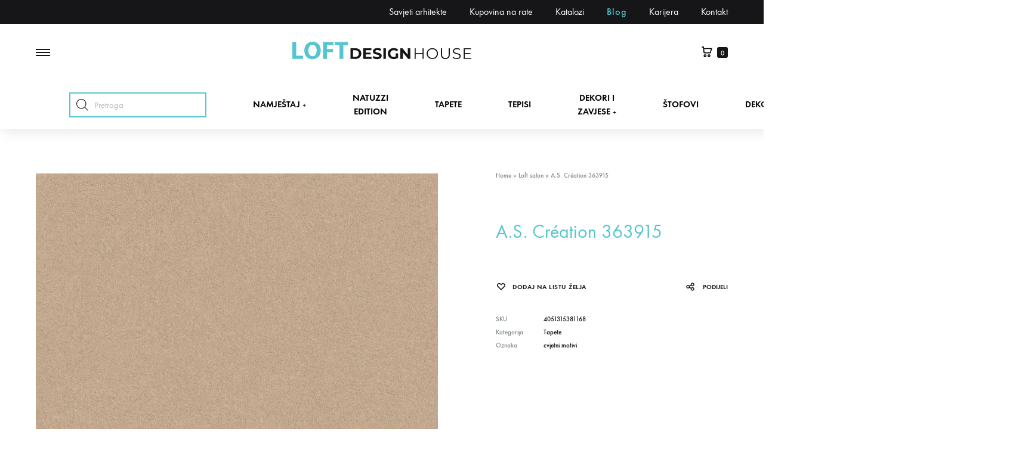

--- FILE ---
content_type: text/html; charset=UTF-8
request_url: https://loft.ba/artikal/a-s-cration-363915/
body_size: 37558
content:
<!doctype html>
<html lang="bs-BA">
<head>
	<meta charset="UTF-8">
	<meta name="viewport" content="width=device-width, initial-scale=1">
	<link rel="profile" href="http://gmpg.org/xfn/11">
<!-- Google Tag Manager -->
<script>(function(w,d,s,l,i){w[l]=w[l]||[];w[l].push({'gtm.start':
new Date().getTime(),event:'gtm.js'});var f=d.getElementsByTagName(s)[0], j=d.createElement(s),dl=l!='dataLayer'?'&l='+l:'';j.async=true;j.src=
'https://www.googletagmanager.com/gtm.js?id='+i+dl;f.parentNode.insertBefore(j,f);
})(window,document,'script','dataLayer','GTM-57MW5X3');</script>
<!-- End Google Tag Manager -->

	<meta name='robots' content='index, follow, max-image-preview:large, max-snippet:-1, max-video-preview:-1' />

	<!-- This site is optimized with the Yoast SEO plugin v23.4 - https://yoast.com/wordpress/plugins/seo/ -->
	<title>A.S. Création 363915 - Loft Design House</title>
	<link rel="canonical" href="https://loft.ba/artikal/a-s-cration-363915/" />
	<meta property="og:locale" content="bs_BA" />
	<meta property="og:type" content="article" />
	<meta property="og:title" content="A.S. Création 363915 - Loft Design House" />
	<meta property="og:url" content="https://loft.ba/artikal/a-s-cration-363915/" />
	<meta property="og:site_name" content="Loft Design House" />
	<meta property="article:modified_time" content="2020-09-21T12:06:11+00:00" />
	<meta property="og:image" content="https://loft.ba/wp-content/uploads/2020/03/AS363915.jpg" />
	<meta property="og:image:width" content="1000" />
	<meta property="og:image:height" content="900" />
	<meta property="og:image:type" content="image/jpeg" />
	<meta name="twitter:card" content="summary_large_image" />
	<script type="application/ld+json" class="yoast-schema-graph">{"@context":"https://schema.org","@graph":[{"@type":"WebPage","@id":"https://loft.ba/artikal/a-s-cration-363915/","url":"https://loft.ba/artikal/a-s-cration-363915/","name":"A.S. Création 363915 - Loft Design House","isPartOf":{"@id":"https://loft.ba/#website"},"primaryImageOfPage":{"@id":"https://loft.ba/artikal/a-s-cration-363915/#primaryimage"},"image":{"@id":"https://loft.ba/artikal/a-s-cration-363915/#primaryimage"},"thumbnailUrl":"https://loft.ba/wp-content/uploads/2020/03/AS363915.jpg","datePublished":"2020-03-22T13:35:51+00:00","dateModified":"2020-09-21T12:06:11+00:00","breadcrumb":{"@id":"https://loft.ba/artikal/a-s-cration-363915/#breadcrumb"},"inLanguage":"bs-BA","potentialAction":[{"@type":"ReadAction","target":["https://loft.ba/artikal/a-s-cration-363915/"]}]},{"@type":"ImageObject","inLanguage":"bs-BA","@id":"https://loft.ba/artikal/a-s-cration-363915/#primaryimage","url":"https://loft.ba/wp-content/uploads/2020/03/AS363915.jpg","contentUrl":"https://loft.ba/wp-content/uploads/2020/03/AS363915.jpg","width":1000,"height":900},{"@type":"BreadcrumbList","@id":"https://loft.ba/artikal/a-s-cration-363915/#breadcrumb","itemListElement":[{"@type":"ListItem","position":1,"name":"Home","item":"https://loft.ba/"},{"@type":"ListItem","position":2,"name":"Loft salon","item":"https://loft.ba/loft-salon/"},{"@type":"ListItem","position":3,"name":"A.S. Création 363915"}]},{"@type":"WebSite","@id":"https://loft.ba/#website","url":"https://loft.ba/","name":"Loft Design House","description":"Namještaj, tapete, tepisi dekori i zavjese, dekoracije, rasvjeta","potentialAction":[{"@type":"SearchAction","target":{"@type":"EntryPoint","urlTemplate":"https://loft.ba/?s={search_term_string}"},"query-input":{"@type":"PropertyValueSpecification","valueRequired":true,"valueName":"search_term_string"}}],"inLanguage":"bs-BA"}]}</script>
	<!-- / Yoast SEO plugin. -->


<link rel='dns-prefetch' href='//fonts.googleapis.com' />
<link rel="alternate" type="application/rss+xml" title="Loft Design House &raquo; novosti" href="https://loft.ba/feed/" />
<link rel="alternate" type="application/rss+xml" title="Loft Design House &raquo;  novosti o komentarima" href="https://loft.ba/comments/feed/" />
<script type="text/javascript">
/* <![CDATA[ */
window._wpemojiSettings = {"baseUrl":"https:\/\/s.w.org\/images\/core\/emoji\/15.0.3\/72x72\/","ext":".png","svgUrl":"https:\/\/s.w.org\/images\/core\/emoji\/15.0.3\/svg\/","svgExt":".svg","source":{"concatemoji":"https:\/\/loft.ba\/wp-includes\/js\/wp-emoji-release.min.js?ver=6.6.4"}};
/*! This file is auto-generated */
!function(i,n){var o,s,e;function c(e){try{var t={supportTests:e,timestamp:(new Date).valueOf()};sessionStorage.setItem(o,JSON.stringify(t))}catch(e){}}function p(e,t,n){e.clearRect(0,0,e.canvas.width,e.canvas.height),e.fillText(t,0,0);var t=new Uint32Array(e.getImageData(0,0,e.canvas.width,e.canvas.height).data),r=(e.clearRect(0,0,e.canvas.width,e.canvas.height),e.fillText(n,0,0),new Uint32Array(e.getImageData(0,0,e.canvas.width,e.canvas.height).data));return t.every(function(e,t){return e===r[t]})}function u(e,t,n){switch(t){case"flag":return n(e,"\ud83c\udff3\ufe0f\u200d\u26a7\ufe0f","\ud83c\udff3\ufe0f\u200b\u26a7\ufe0f")?!1:!n(e,"\ud83c\uddfa\ud83c\uddf3","\ud83c\uddfa\u200b\ud83c\uddf3")&&!n(e,"\ud83c\udff4\udb40\udc67\udb40\udc62\udb40\udc65\udb40\udc6e\udb40\udc67\udb40\udc7f","\ud83c\udff4\u200b\udb40\udc67\u200b\udb40\udc62\u200b\udb40\udc65\u200b\udb40\udc6e\u200b\udb40\udc67\u200b\udb40\udc7f");case"emoji":return!n(e,"\ud83d\udc26\u200d\u2b1b","\ud83d\udc26\u200b\u2b1b")}return!1}function f(e,t,n){var r="undefined"!=typeof WorkerGlobalScope&&self instanceof WorkerGlobalScope?new OffscreenCanvas(300,150):i.createElement("canvas"),a=r.getContext("2d",{willReadFrequently:!0}),o=(a.textBaseline="top",a.font="600 32px Arial",{});return e.forEach(function(e){o[e]=t(a,e,n)}),o}function t(e){var t=i.createElement("script");t.src=e,t.defer=!0,i.head.appendChild(t)}"undefined"!=typeof Promise&&(o="wpEmojiSettingsSupports",s=["flag","emoji"],n.supports={everything:!0,everythingExceptFlag:!0},e=new Promise(function(e){i.addEventListener("DOMContentLoaded",e,{once:!0})}),new Promise(function(t){var n=function(){try{var e=JSON.parse(sessionStorage.getItem(o));if("object"==typeof e&&"number"==typeof e.timestamp&&(new Date).valueOf()<e.timestamp+604800&&"object"==typeof e.supportTests)return e.supportTests}catch(e){}return null}();if(!n){if("undefined"!=typeof Worker&&"undefined"!=typeof OffscreenCanvas&&"undefined"!=typeof URL&&URL.createObjectURL&&"undefined"!=typeof Blob)try{var e="postMessage("+f.toString()+"("+[JSON.stringify(s),u.toString(),p.toString()].join(",")+"));",r=new Blob([e],{type:"text/javascript"}),a=new Worker(URL.createObjectURL(r),{name:"wpTestEmojiSupports"});return void(a.onmessage=function(e){c(n=e.data),a.terminate(),t(n)})}catch(e){}c(n=f(s,u,p))}t(n)}).then(function(e){for(var t in e)n.supports[t]=e[t],n.supports.everything=n.supports.everything&&n.supports[t],"flag"!==t&&(n.supports.everythingExceptFlag=n.supports.everythingExceptFlag&&n.supports[t]);n.supports.everythingExceptFlag=n.supports.everythingExceptFlag&&!n.supports.flag,n.DOMReady=!1,n.readyCallback=function(){n.DOMReady=!0}}).then(function(){return e}).then(function(){var e;n.supports.everything||(n.readyCallback(),(e=n.source||{}).concatemoji?t(e.concatemoji):e.wpemoji&&e.twemoji&&(t(e.twemoji),t(e.wpemoji)))}))}((window,document),window._wpemojiSettings);
/* ]]> */
</script>
<style id='wp-emoji-styles-inline-css' type='text/css'>

	img.wp-smiley, img.emoji {
		display: inline !important;
		border: none !important;
		box-shadow: none !important;
		height: 1em !important;
		width: 1em !important;
		margin: 0 0.07em !important;
		vertical-align: -0.1em !important;
		background: none !important;
		padding: 0 !important;
	}
</style>
<link rel='stylesheet' id='wp-block-library-css' href='https://loft.ba/wp-includes/css/dist/block-library/style.min.css?ver=6.6.4' type='text/css' media='all' />
<style id='wp-block-library-theme-inline-css' type='text/css'>
.wp-block-audio :where(figcaption){color:#555;font-size:13px;text-align:center}.is-dark-theme .wp-block-audio :where(figcaption){color:#ffffffa6}.wp-block-audio{margin:0 0 1em}.wp-block-code{border:1px solid #ccc;border-radius:4px;font-family:Menlo,Consolas,monaco,monospace;padding:.8em 1em}.wp-block-embed :where(figcaption){color:#555;font-size:13px;text-align:center}.is-dark-theme .wp-block-embed :where(figcaption){color:#ffffffa6}.wp-block-embed{margin:0 0 1em}.blocks-gallery-caption{color:#555;font-size:13px;text-align:center}.is-dark-theme .blocks-gallery-caption{color:#ffffffa6}:root :where(.wp-block-image figcaption){color:#555;font-size:13px;text-align:center}.is-dark-theme :root :where(.wp-block-image figcaption){color:#ffffffa6}.wp-block-image{margin:0 0 1em}.wp-block-pullquote{border-bottom:4px solid;border-top:4px solid;color:currentColor;margin-bottom:1.75em}.wp-block-pullquote cite,.wp-block-pullquote footer,.wp-block-pullquote__citation{color:currentColor;font-size:.8125em;font-style:normal;text-transform:uppercase}.wp-block-quote{border-left:.25em solid;margin:0 0 1.75em;padding-left:1em}.wp-block-quote cite,.wp-block-quote footer{color:currentColor;font-size:.8125em;font-style:normal;position:relative}.wp-block-quote.has-text-align-right{border-left:none;border-right:.25em solid;padding-left:0;padding-right:1em}.wp-block-quote.has-text-align-center{border:none;padding-left:0}.wp-block-quote.is-large,.wp-block-quote.is-style-large,.wp-block-quote.is-style-plain{border:none}.wp-block-search .wp-block-search__label{font-weight:700}.wp-block-search__button{border:1px solid #ccc;padding:.375em .625em}:where(.wp-block-group.has-background){padding:1.25em 2.375em}.wp-block-separator.has-css-opacity{opacity:.4}.wp-block-separator{border:none;border-bottom:2px solid;margin-left:auto;margin-right:auto}.wp-block-separator.has-alpha-channel-opacity{opacity:1}.wp-block-separator:not(.is-style-wide):not(.is-style-dots){width:100px}.wp-block-separator.has-background:not(.is-style-dots){border-bottom:none;height:1px}.wp-block-separator.has-background:not(.is-style-wide):not(.is-style-dots){height:2px}.wp-block-table{margin:0 0 1em}.wp-block-table td,.wp-block-table th{word-break:normal}.wp-block-table :where(figcaption){color:#555;font-size:13px;text-align:center}.is-dark-theme .wp-block-table :where(figcaption){color:#ffffffa6}.wp-block-video :where(figcaption){color:#555;font-size:13px;text-align:center}.is-dark-theme .wp-block-video :where(figcaption){color:#ffffffa6}.wp-block-video{margin:0 0 1em}:root :where(.wp-block-template-part.has-background){margin-bottom:0;margin-top:0;padding:1.25em 2.375em}
</style>
<style id='classic-theme-styles-inline-css' type='text/css'>
/*! This file is auto-generated */
.wp-block-button__link{color:#fff;background-color:#32373c;border-radius:9999px;box-shadow:none;text-decoration:none;padding:calc(.667em + 2px) calc(1.333em + 2px);font-size:1.125em}.wp-block-file__button{background:#32373c;color:#fff;text-decoration:none}
</style>
<style id='global-styles-inline-css' type='text/css'>
:root{--wp--preset--aspect-ratio--square: 1;--wp--preset--aspect-ratio--4-3: 4/3;--wp--preset--aspect-ratio--3-4: 3/4;--wp--preset--aspect-ratio--3-2: 3/2;--wp--preset--aspect-ratio--2-3: 2/3;--wp--preset--aspect-ratio--16-9: 16/9;--wp--preset--aspect-ratio--9-16: 9/16;--wp--preset--color--black: #000000;--wp--preset--color--cyan-bluish-gray: #abb8c3;--wp--preset--color--white: #ffffff;--wp--preset--color--pale-pink: #f78da7;--wp--preset--color--vivid-red: #cf2e2e;--wp--preset--color--luminous-vivid-orange: #ff6900;--wp--preset--color--luminous-vivid-amber: #fcb900;--wp--preset--color--light-green-cyan: #7bdcb5;--wp--preset--color--vivid-green-cyan: #00d084;--wp--preset--color--pale-cyan-blue: #8ed1fc;--wp--preset--color--vivid-cyan-blue: #0693e3;--wp--preset--color--vivid-purple: #9b51e0;--wp--preset--gradient--vivid-cyan-blue-to-vivid-purple: linear-gradient(135deg,rgba(6,147,227,1) 0%,rgb(155,81,224) 100%);--wp--preset--gradient--light-green-cyan-to-vivid-green-cyan: linear-gradient(135deg,rgb(122,220,180) 0%,rgb(0,208,130) 100%);--wp--preset--gradient--luminous-vivid-amber-to-luminous-vivid-orange: linear-gradient(135deg,rgba(252,185,0,1) 0%,rgba(255,105,0,1) 100%);--wp--preset--gradient--luminous-vivid-orange-to-vivid-red: linear-gradient(135deg,rgba(255,105,0,1) 0%,rgb(207,46,46) 100%);--wp--preset--gradient--very-light-gray-to-cyan-bluish-gray: linear-gradient(135deg,rgb(238,238,238) 0%,rgb(169,184,195) 100%);--wp--preset--gradient--cool-to-warm-spectrum: linear-gradient(135deg,rgb(74,234,220) 0%,rgb(151,120,209) 20%,rgb(207,42,186) 40%,rgb(238,44,130) 60%,rgb(251,105,98) 80%,rgb(254,248,76) 100%);--wp--preset--gradient--blush-light-purple: linear-gradient(135deg,rgb(255,206,236) 0%,rgb(152,150,240) 100%);--wp--preset--gradient--blush-bordeaux: linear-gradient(135deg,rgb(254,205,165) 0%,rgb(254,45,45) 50%,rgb(107,0,62) 100%);--wp--preset--gradient--luminous-dusk: linear-gradient(135deg,rgb(255,203,112) 0%,rgb(199,81,192) 50%,rgb(65,88,208) 100%);--wp--preset--gradient--pale-ocean: linear-gradient(135deg,rgb(255,245,203) 0%,rgb(182,227,212) 50%,rgb(51,167,181) 100%);--wp--preset--gradient--electric-grass: linear-gradient(135deg,rgb(202,248,128) 0%,rgb(113,206,126) 100%);--wp--preset--gradient--midnight: linear-gradient(135deg,rgb(2,3,129) 0%,rgb(40,116,252) 100%);--wp--preset--font-size--small: 12px;--wp--preset--font-size--medium: 24px;--wp--preset--font-size--large: 40px;--wp--preset--font-size--x-large: 42px;--wp--preset--font-size--normal: 18px;--wp--preset--font-size--huge: 64px;--wp--preset--font-family--inter: "Inter", sans-serif;--wp--preset--font-family--cardo: Cardo;--wp--preset--spacing--20: 0.44rem;--wp--preset--spacing--30: 0.67rem;--wp--preset--spacing--40: 1rem;--wp--preset--spacing--50: 1.5rem;--wp--preset--spacing--60: 2.25rem;--wp--preset--spacing--70: 3.38rem;--wp--preset--spacing--80: 5.06rem;--wp--preset--shadow--natural: 6px 6px 9px rgba(0, 0, 0, 0.2);--wp--preset--shadow--deep: 12px 12px 50px rgba(0, 0, 0, 0.4);--wp--preset--shadow--sharp: 6px 6px 0px rgba(0, 0, 0, 0.2);--wp--preset--shadow--outlined: 6px 6px 0px -3px rgba(255, 255, 255, 1), 6px 6px rgba(0, 0, 0, 1);--wp--preset--shadow--crisp: 6px 6px 0px rgba(0, 0, 0, 1);}:where(.is-layout-flex){gap: 0.5em;}:where(.is-layout-grid){gap: 0.5em;}body .is-layout-flex{display: flex;}.is-layout-flex{flex-wrap: wrap;align-items: center;}.is-layout-flex > :is(*, div){margin: 0;}body .is-layout-grid{display: grid;}.is-layout-grid > :is(*, div){margin: 0;}:where(.wp-block-columns.is-layout-flex){gap: 2em;}:where(.wp-block-columns.is-layout-grid){gap: 2em;}:where(.wp-block-post-template.is-layout-flex){gap: 1.25em;}:where(.wp-block-post-template.is-layout-grid){gap: 1.25em;}.has-black-color{color: var(--wp--preset--color--black) !important;}.has-cyan-bluish-gray-color{color: var(--wp--preset--color--cyan-bluish-gray) !important;}.has-white-color{color: var(--wp--preset--color--white) !important;}.has-pale-pink-color{color: var(--wp--preset--color--pale-pink) !important;}.has-vivid-red-color{color: var(--wp--preset--color--vivid-red) !important;}.has-luminous-vivid-orange-color{color: var(--wp--preset--color--luminous-vivid-orange) !important;}.has-luminous-vivid-amber-color{color: var(--wp--preset--color--luminous-vivid-amber) !important;}.has-light-green-cyan-color{color: var(--wp--preset--color--light-green-cyan) !important;}.has-vivid-green-cyan-color{color: var(--wp--preset--color--vivid-green-cyan) !important;}.has-pale-cyan-blue-color{color: var(--wp--preset--color--pale-cyan-blue) !important;}.has-vivid-cyan-blue-color{color: var(--wp--preset--color--vivid-cyan-blue) !important;}.has-vivid-purple-color{color: var(--wp--preset--color--vivid-purple) !important;}.has-black-background-color{background-color: var(--wp--preset--color--black) !important;}.has-cyan-bluish-gray-background-color{background-color: var(--wp--preset--color--cyan-bluish-gray) !important;}.has-white-background-color{background-color: var(--wp--preset--color--white) !important;}.has-pale-pink-background-color{background-color: var(--wp--preset--color--pale-pink) !important;}.has-vivid-red-background-color{background-color: var(--wp--preset--color--vivid-red) !important;}.has-luminous-vivid-orange-background-color{background-color: var(--wp--preset--color--luminous-vivid-orange) !important;}.has-luminous-vivid-amber-background-color{background-color: var(--wp--preset--color--luminous-vivid-amber) !important;}.has-light-green-cyan-background-color{background-color: var(--wp--preset--color--light-green-cyan) !important;}.has-vivid-green-cyan-background-color{background-color: var(--wp--preset--color--vivid-green-cyan) !important;}.has-pale-cyan-blue-background-color{background-color: var(--wp--preset--color--pale-cyan-blue) !important;}.has-vivid-cyan-blue-background-color{background-color: var(--wp--preset--color--vivid-cyan-blue) !important;}.has-vivid-purple-background-color{background-color: var(--wp--preset--color--vivid-purple) !important;}.has-black-border-color{border-color: var(--wp--preset--color--black) !important;}.has-cyan-bluish-gray-border-color{border-color: var(--wp--preset--color--cyan-bluish-gray) !important;}.has-white-border-color{border-color: var(--wp--preset--color--white) !important;}.has-pale-pink-border-color{border-color: var(--wp--preset--color--pale-pink) !important;}.has-vivid-red-border-color{border-color: var(--wp--preset--color--vivid-red) !important;}.has-luminous-vivid-orange-border-color{border-color: var(--wp--preset--color--luminous-vivid-orange) !important;}.has-luminous-vivid-amber-border-color{border-color: var(--wp--preset--color--luminous-vivid-amber) !important;}.has-light-green-cyan-border-color{border-color: var(--wp--preset--color--light-green-cyan) !important;}.has-vivid-green-cyan-border-color{border-color: var(--wp--preset--color--vivid-green-cyan) !important;}.has-pale-cyan-blue-border-color{border-color: var(--wp--preset--color--pale-cyan-blue) !important;}.has-vivid-cyan-blue-border-color{border-color: var(--wp--preset--color--vivid-cyan-blue) !important;}.has-vivid-purple-border-color{border-color: var(--wp--preset--color--vivid-purple) !important;}.has-vivid-cyan-blue-to-vivid-purple-gradient-background{background: var(--wp--preset--gradient--vivid-cyan-blue-to-vivid-purple) !important;}.has-light-green-cyan-to-vivid-green-cyan-gradient-background{background: var(--wp--preset--gradient--light-green-cyan-to-vivid-green-cyan) !important;}.has-luminous-vivid-amber-to-luminous-vivid-orange-gradient-background{background: var(--wp--preset--gradient--luminous-vivid-amber-to-luminous-vivid-orange) !important;}.has-luminous-vivid-orange-to-vivid-red-gradient-background{background: var(--wp--preset--gradient--luminous-vivid-orange-to-vivid-red) !important;}.has-very-light-gray-to-cyan-bluish-gray-gradient-background{background: var(--wp--preset--gradient--very-light-gray-to-cyan-bluish-gray) !important;}.has-cool-to-warm-spectrum-gradient-background{background: var(--wp--preset--gradient--cool-to-warm-spectrum) !important;}.has-blush-light-purple-gradient-background{background: var(--wp--preset--gradient--blush-light-purple) !important;}.has-blush-bordeaux-gradient-background{background: var(--wp--preset--gradient--blush-bordeaux) !important;}.has-luminous-dusk-gradient-background{background: var(--wp--preset--gradient--luminous-dusk) !important;}.has-pale-ocean-gradient-background{background: var(--wp--preset--gradient--pale-ocean) !important;}.has-electric-grass-gradient-background{background: var(--wp--preset--gradient--electric-grass) !important;}.has-midnight-gradient-background{background: var(--wp--preset--gradient--midnight) !important;}.has-small-font-size{font-size: var(--wp--preset--font-size--small) !important;}.has-medium-font-size{font-size: var(--wp--preset--font-size--medium) !important;}.has-large-font-size{font-size: var(--wp--preset--font-size--large) !important;}.has-x-large-font-size{font-size: var(--wp--preset--font-size--x-large) !important;}
:where(.wp-block-post-template.is-layout-flex){gap: 1.25em;}:where(.wp-block-post-template.is-layout-grid){gap: 1.25em;}
:where(.wp-block-columns.is-layout-flex){gap: 2em;}:where(.wp-block-columns.is-layout-grid){gap: 2em;}
:root :where(.wp-block-pullquote){font-size: 1.5em;line-height: 1.6;}
</style>
<link rel='stylesheet' id='contact-form-7-css' href='https://loft.ba/wp-content/plugins/contact-form-7/includes/css/styles.css?ver=5.9.8' type='text/css' media='all' />
<link rel='stylesheet' id='formcraft-common-css' href='https://loft.ba/wp-content/plugins/formcraft3/dist/formcraft-common.css?ver=3.8.26' type='text/css' media='all' />
<link rel='stylesheet' id='formcraft-form-css' href='https://loft.ba/wp-content/plugins/formcraft3/dist/form.css?ver=3.8.26' type='text/css' media='all' />
<link rel='stylesheet' id='wobd-font-css' href='//fonts.googleapis.com/css?family=Lato%3A300%2C400%2C700%2C900%7CMontserrat&#038;ver=6.6.4' type='text/css' media='all' />
<link rel='stylesheet' id='wobd-fontawesome-style-css' href='https://loft.ba/wp-content/plugins/woo-badge-designer-lite/css//font-awesome.min.css?ver=1.1.3' type='text/css' media='all' />
<link rel='stylesheet' id='wobd-fontawesome1-style-css' href='https://loft.ba/wp-content/plugins/woo-badge-designer-lite/css//fontawesome.css?ver=1.1.3' type='text/css' media='all' />
<link rel='stylesheet' id='wobd-fa-brands-style-css' href='https://loft.ba/wp-content/plugins/woo-badge-designer-lite/css//fa-brands.css?ver=1.1.3' type='text/css' media='all' />
<link rel='stylesheet' id='wobd-fa-regular-style-css' href='https://loft.ba/wp-content/plugins/woo-badge-designer-lite/css//fa-regular.css?ver=1.1.3' type='text/css' media='all' />
<link rel='stylesheet' id='wobd-fa-solid-style-css' href='https://loft.ba/wp-content/plugins/woo-badge-designer-lite/css//fa-solid.css?ver=1.1.3' type='text/css' media='all' />
<link rel='stylesheet' id='elegant-icons-css' href='https://loft.ba/wp-content/plugins/woo-badge-designer-lite/css//elegant-icons.css?ver=1.1.3' type='text/css' media='all' />
<link rel='stylesheet' id='linear-style-css' href='https://loft.ba/wp-content/plugins/woo-badge-designer-lite/css//linear-style.css?ver=1.1.3' type='text/css' media='all' />
<link rel='stylesheet' id='wobd-frontend-style-css' href='https://loft.ba/wp-content/plugins/woo-badge-designer-lite/css/wobd-frontend.css?ver=1.1.3' type='text/css' media='all' />
<link rel='stylesheet' id='photoswipe-css' href='https://loft.ba/wp-content/plugins/woocommerce/assets/css/photoswipe/photoswipe.min.css?ver=9.3.2' type='text/css' media='all' />
<link rel='stylesheet' id='photoswipe-default-skin-css' href='https://loft.ba/wp-content/plugins/woocommerce/assets/css/photoswipe/default-skin/default-skin.min.css?ver=9.3.2' type='text/css' media='all' />
<style id='woocommerce-inline-inline-css' type='text/css'>
.woocommerce form .form-row .required { visibility: visible; }
</style>
<link rel='stylesheet' id='yith_wcbm_badge_style-css' href='https://loft.ba/wp-content/plugins/yith-woocommerce-badges-management/assets/css/frontend.css?ver=3.11.0' type='text/css' media='all' />
<style id='yith_wcbm_badge_style-inline-css' type='text/css'>
.yith-wcbm-badge.yith-wcbm-badge-text.yith-wcbm-badge-67810 {
				top: 0; left: 0; 
				
				-ms-transform: ; 
				-webkit-transform: ; 
				transform: ;
				padding: 0px 0px 0px 0px;
				background-color:#56c5d0; border-radius: 0px 0px 0px 0px; width:200px; height:50px;
			}.yith-wcbm-badge.yith-wcbm-badge-text.yith-wcbm-badge-48701 {
				top: 0; left: 0; 
				
				-ms-transform: ; 
				-webkit-transform: ; 
				transform: ;
				padding: 0px 0px 0px 0px;
				background-color:#f9f9f9; border-radius: 0px 0px 0px 0px; width:200px; height:50px;
			}
</style>
<link rel='stylesheet' id='yith-gfont-open-sans-css' href='https://loft.ba/wp-content/plugins/yith-woocommerce-badges-management/assets/fonts/open-sans/style.css?ver=3.11.0' type='text/css' media='all' />
<link rel='stylesheet' id='ywctm-frontend-css' href='https://loft.ba/wp-content/plugins/yith-woocommerce-catalog-mode-premium/assets/css/frontend.min.css?ver=2.0.16' type='text/css' media='all' />
<style id='ywctm-frontend-inline-css' type='text/css'>
form.cart button.single_add_to_cart_button, form.cart .quantity, table.variations, form.variations_form, .single_variation_wrap .variations_button, .widget.woocommerce.widget_shopping_cart, .woocommerce-variation-price{display: none !important}
.ywctm-custom-button-container span.ywctm-icon-form { font-size: 20px; margin-right: 5px; }
		.ywctm-custom-button-container span.ywctm-icon-form,.ywctm-custom-button-container span.ywctm-icon-form:before,.ywctm-custom-button-container span.ywctm-inquiry-title { display: inline-block; vertical-align: middle; }
		.ywctm-inquiry-form-wrapper .ywctm-form-title { margin: 0 0 10px 0; font-size: 23px; font-weight: bold;}
</style>
<link rel='stylesheet' id='dgwt-wcas-style-css' href='https://loft.ba/wp-content/plugins/ajax-search-for-woocommerce/assets/css/style.min.css?ver=1.28.1' type='text/css' media='all' />
<link rel='stylesheet' id='konte-fonts-css' href='https://fonts.googleapis.com/css?family=Crimson+Text%3A600%7Cinherit&#038;subset=latin%2Clatin-ext&#038;ver=6.6.4' type='text/css' media='all' />
<link rel='stylesheet' id='animate-css' href='https://loft.ba/wp-content/themes/konte/css/animate.css?ver=3.5.2' type='text/css' media='all' />
<link rel='stylesheet' id='font-awesome-css' href='https://loft.ba/wp-content/plugins/elementor/assets/lib/font-awesome/css/font-awesome.min.css?ver=4.7.0' type='text/css' media='all' />
<style id='font-awesome-inline-css' type='text/css'>
[data-font="FontAwesome"]:before {font-family: 'FontAwesome' !important;content: attr(data-icon) !important;speak: none !important;font-weight: normal !important;font-variant: normal !important;text-transform: none !important;line-height: 1 !important;font-style: normal !important;-webkit-font-smoothing: antialiased !important;-moz-osx-font-smoothing: grayscale !important;}
</style>
<link rel='stylesheet' id='bootstrap-grid-css' href='https://loft.ba/wp-content/themes/konte/css/bootstrap.css?ver=3.3.7' type='text/css' media='all' />
<link rel='stylesheet' id='konte-css' href='https://loft.ba/wp-content/themes/konte/style.css?ver=1.0.0' type='text/css' media='all' />
<style id='konte-inline-css' type='text/css'>
.blog-header-content .header-title{font-family: inherit;}.topbar {height: 48px}.header-main, .header-v10 .site-branding { height: 95px; }.header-bottom { height: 81px; }.header-mobile {height: 59px}.logo img {width: 333px;}.logo svg {width: 333px;height: auto;}.hamburger-screen-background { background-image: url(https://loft.ba/wp-content/uploads/2020/03/KARE_Mood_Vegas_Turquoise_main-2.jpg); }
</style>
<link rel='stylesheet' id='soo-wishlist-css' href='https://loft.ba/wp-content/plugins/soo-wishlist/assets/css/wishlist.css?ver=1.2.5' type='text/css' media='all' />
<link rel='stylesheet' id='tawcvs-frontend-css' href='https://loft.ba/wp-content/plugins/variation-swatches-for-woocommerce/assets/css/frontend.css?ver=2.2.2' type='text/css' media='all' />
<link rel='stylesheet' id='sober-child-css' href='https://loft.ba/wp-content/themes/konte-child/style.css?ver=6.6.4' type='text/css' media='all' />
<link rel='stylesheet' id='select2-css' href='https://loft.ba/wp-content/plugins/woocommerce/assets/css/select2.css?ver=9.3.2' type='text/css' media='all' />
<link rel='stylesheet' id='konte-woocommerce-css' href='https://loft.ba/wp-content/themes/konte/woocommerce.css?ver=6.6.4' type='text/css' media='all' />
<style id='konte-woocommerce-inline-css' type='text/css'>
.woocommerce div.product .product_title{font-size: 2rem;}.woocommerce-badge.onsale {background-color: #56c5d0}.woocommerce-badge.new {background-color: #ffb453}.woocommerce-badge.featured {background-color: #56c5d0}.woocommerce-badge.sold-out {background-color: #838889}
</style>
<link rel='stylesheet' id='ywctm-retinaicon-font-css' href='https://loft.ba/wp-content/plugins/yith-woocommerce-catalog-mode-premium/assets/css/retinaicon-font.min.css?ver=2.0.16' type='text/css' media='all' />
<script type="text/template" id="tmpl-variation-template">
	<div class="woocommerce-variation-description">{{{ data.variation.variation_description }}}</div>
	<div class="woocommerce-variation-price">{{{ data.variation.price_html }}}</div>
	<div class="woocommerce-variation-availability">{{{ data.variation.availability_html }}}</div>
</script>
<script type="text/template" id="tmpl-unavailable-variation-template">
	<p role="alert">Žao nam je, ali ovaj proizvod nije dostupan. Molimo izaberite drugu kombinaciju.</p>
</script>
<script type="text/javascript" src="https://loft.ba/wp-includes/js/jquery/jquery.min.js?ver=3.7.1" id="jquery-core-js"></script>
<script type="text/javascript" src="https://loft.ba/wp-includes/js/jquery/jquery-migrate.min.js?ver=3.4.1" id="jquery-migrate-js"></script>
<script type="text/javascript" id="wobd-frontend-script-js-extra">
/* <![CDATA[ */
var wobd_frontend_js_params = {"ajax_url":"https:\/\/loft.ba\/wp-admin\/admin-ajax.php","ajax_nonce":"21d1159680"};
/* ]]> */
</script>
<script type="text/javascript" src="https://loft.ba/wp-content/plugins/woo-badge-designer-lite/js/wobd-frontend.js?ver=1.1.3" id="wobd-frontend-script-js"></script>
<script type="text/javascript" src="https://loft.ba/wp-content/plugins/woocommerce/assets/js/jquery-blockui/jquery.blockUI.min.js?ver=2.7.0-wc.9.3.2" id="jquery-blockui-js" data-wp-strategy="defer"></script>
<script type="text/javascript" id="wc-add-to-cart-js-extra">
/* <![CDATA[ */
var wc_add_to_cart_params = {"ajax_url":"\/wp-admin\/admin-ajax.php","wc_ajax_url":"\/?wc-ajax=%%endpoint%%","i18n_view_cart":"Vidi korpu","cart_url":"https:\/\/loft.ba\/cart\/","is_cart":"","cart_redirect_after_add":"no"};
/* ]]> */
</script>
<script type="text/javascript" src="https://loft.ba/wp-content/plugins/woocommerce/assets/js/frontend/add-to-cart.min.js?ver=9.3.2" id="wc-add-to-cart-js" data-wp-strategy="defer"></script>
<script type="text/javascript" src="https://loft.ba/wp-content/plugins/woocommerce/assets/js/photoswipe/photoswipe.min.js?ver=4.1.1-wc.9.3.2" id="photoswipe-js" defer="defer" data-wp-strategy="defer"></script>
<script type="text/javascript" src="https://loft.ba/wp-content/plugins/woocommerce/assets/js/photoswipe/photoswipe-ui-default.min.js?ver=4.1.1-wc.9.3.2" id="photoswipe-ui-default-js" defer="defer" data-wp-strategy="defer"></script>
<script type="text/javascript" id="wc-single-product-js-extra">
/* <![CDATA[ */
var wc_single_product_params = {"i18n_required_rating_text":"Molimo odaberite svoju ocjenu","review_rating_required":"yes","flexslider":{"rtl":false,"animation":"slide","smoothHeight":true,"directionNav":false,"controlNav":"thumbnails","slideshow":false,"animationSpeed":500,"animationLoop":false,"allowOneSlide":false},"zoom_enabled":"1","zoom_options":[],"photoswipe_enabled":"1","photoswipe_options":{"shareEl":false,"closeOnScroll":false,"history":false,"hideAnimationDuration":400,"showAnimationDuration":400,"captionEl":false,"showHideOpacity":true},"flexslider_enabled":"1"};
/* ]]> */
</script>
<script type="text/javascript" src="https://loft.ba/wp-content/plugins/woocommerce/assets/js/frontend/single-product.min.js?ver=9.3.2" id="wc-single-product-js" defer="defer" data-wp-strategy="defer"></script>
<script type="text/javascript" src="https://loft.ba/wp-content/plugins/woocommerce/assets/js/js-cookie/js.cookie.min.js?ver=2.1.4-wc.9.3.2" id="js-cookie-js" defer="defer" data-wp-strategy="defer"></script>
<script type="text/javascript" id="woocommerce-js-extra">
/* <![CDATA[ */
var woocommerce_params = {"ajax_url":"\/wp-admin\/admin-ajax.php","wc_ajax_url":"\/?wc-ajax=%%endpoint%%"};
/* ]]> */
</script>
<script type="text/javascript" src="https://loft.ba/wp-content/plugins/woocommerce/assets/js/frontend/woocommerce.min.js?ver=9.3.2" id="woocommerce-js" defer="defer" data-wp-strategy="defer"></script>
<script type="text/javascript" src="https://loft.ba/wp-content/plugins/js_composer/assets/js/vendors/woocommerce-add-to-cart.js?ver=7.5" id="vc_woocommerce-add-to-cart-js-js"></script>
<script type="text/javascript" src="https://loft.ba/wp-includes/js/underscore.min.js?ver=1.13.4" id="underscore-js"></script>
<script type="text/javascript" id="wp-util-js-extra">
/* <![CDATA[ */
var _wpUtilSettings = {"ajax":{"url":"\/wp-admin\/admin-ajax.php"}};
/* ]]> */
</script>
<script type="text/javascript" src="https://loft.ba/wp-includes/js/wp-util.min.js?ver=6.6.4" id="wp-util-js"></script>
<script type="text/javascript" src="https://loft.ba/wp-content/plugins/woocommerce/assets/js/select2/select2.full.min.js?ver=4.0.3-wc.9.3.2" id="select2-js" defer="defer" data-wp-strategy="defer"></script>
<script type="text/javascript" id="wc-add-to-cart-variation-js-extra">
/* <![CDATA[ */
var wc_add_to_cart_variation_params = {"wc_ajax_url":"\/?wc-ajax=%%endpoint%%","i18n_no_matching_variations_text":"\u017dao nam je, nema proizvoda koji zadovoljavaju va\u0161u selekciju. Molimo probajte sa drugom kombinacijom.","i18n_make_a_selection_text":"Izaberite opcije proizvoda prije dodavanja u korpu","i18n_unavailable_text":"\u017dao nam je, ali ovaj proizvod nije dostupan. Molimo izaberite drugu kombinaciju."};
/* ]]> */
</script>
<script type="text/javascript" src="https://loft.ba/wp-content/plugins/woocommerce/assets/js/frontend/add-to-cart-variation.min.js?ver=9.3.2" id="wc-add-to-cart-variation-js" defer="defer" data-wp-strategy="defer"></script>
<script></script><link rel="https://api.w.org/" href="https://loft.ba/wp-json/" /><link rel="alternate" title="JSON" type="application/json" href="https://loft.ba/wp-json/wp/v2/product/41624" /><link rel="EditURI" type="application/rsd+xml" title="RSD" href="https://loft.ba/xmlrpc.php?rsd" />
<meta name="generator" content="WordPress 6.6.4" />
<meta name="generator" content="WooCommerce 9.3.2" />
<link rel='shortlink' href='https://loft.ba/?p=41624' />
<link rel="alternate" title="oEmbed (JSON)" type="application/json+oembed" href="https://loft.ba/wp-json/oembed/1.0/embed?url=https%3A%2F%2Floft.ba%2Fartikal%2Fa-s-cration-363915%2F" />
<link rel="alternate" title="oEmbed (XML)" type="text/xml+oembed" href="https://loft.ba/wp-json/oembed/1.0/embed?url=https%3A%2F%2Floft.ba%2Fartikal%2Fa-s-cration-363915%2F&#038;format=xml" />
		<style>
			.dgwt-wcas-ico-magnifier,.dgwt-wcas-ico-magnifier-handler{max-width:20px}.dgwt-wcas-search-wrapp{max-width:600px}.dgwt-wcas-search-wrapp .dgwt-wcas-sf-wrapp input[type=search].dgwt-wcas-search-input,.dgwt-wcas-search-wrapp .dgwt-wcas-sf-wrapp input[type=search].dgwt-wcas-search-input:hover,.dgwt-wcas-search-wrapp .dgwt-wcas-sf-wrapp input[type=search].dgwt-wcas-search-input:focus{color:#161616;border-color:#161616}.dgwt-wcas-sf-wrapp input[type=search].dgwt-wcas-search-input::placeholder{color:#161616;opacity:.3}.dgwt-wcas-sf-wrapp input[type=search].dgwt-wcas-search-input::-webkit-input-placeholder{color:#161616;opacity:.3}.dgwt-wcas-sf-wrapp input[type=search].dgwt-wcas-search-input:-moz-placeholder{color:#161616;opacity:.3}.dgwt-wcas-sf-wrapp input[type=search].dgwt-wcas-search-input::-moz-placeholder{color:#161616;opacity:.3}.dgwt-wcas-sf-wrapp input[type=search].dgwt-wcas-search-input:-ms-input-placeholder{color:#161616}.dgwt-wcas-no-submit.dgwt-wcas-search-wrapp .dgwt-wcas-ico-magnifier path,.dgwt-wcas-search-wrapp .dgwt-wcas-close path{fill:#161616}.dgwt-wcas-loader-circular-path{stroke:#161616}.dgwt-wcas-preloader{opacity:.6}.dgwt-wcas-search-icon{color:#56c5d0}.dgwt-wcas-search-icon path{fill:#56c5d0}		</style>
		<style id="custom-theme-colors" >
/**
 * Konte: Color Patterns
 */

h1,
h2,
h3,
h4,
h5,
h6,
.text-default,
.color-scheme-default,
.text-default a,
.color-scheme-default a,
.konte-button.button-outline,
.konte-product-grid__head:after,
.konte-post-grid .post-title a,
.konte-info-list .info-value a:hover,
.site-footer.light a,
.site-footer.light .footer-widgets-area,
.site-footer .mc4wp-form input[type=submit],
.site-footer .list-dropdown .current {
	color: #56c5d0;
}

.konte-button.button-outline:hover,
.konte-carousel__arrow:hover {
	color: #fff;
	border-color: #56c5d0;
	background-color: #56c5d0;
}

.konte-button.button-underline:hover {
	color: #56c5d0;
}

button,
input[type="button"],
input[type="reset"],
input[type="submit"],
.konte-button.button-normal.text-default,
button.alt:hover,
.button.alt:hover,
input[type="button"].alt:hover,
input[type="reset"].alt:hover,
input[type="submit"].alt:hover {
	background-color: #56c5d0;
}

button.alt,
.button.alt,
input[type="button"].alt,
input[type="reset"].alt,
input[type="submit"].alt {
	color: #56c5d0;
	border-color: #56c5d0;
}

.site-footer .mc4wp-form input:focus,
.site-footer .mc4wp-form select:focus,
.site-footer .mc4wp-form textarea:focus,
.site-footer .mc4wp-form button:focus {
	border-color: #56c5d0;
}

.konte-button.button-normal.text-default {
	color: #fff;
}
	</style>	<noscript><style>.woocommerce-product-gallery{ opacity: 1 !important; }</style></noscript>
	<meta name="generator" content="Elementor 3.20.2; features: e_optimized_assets_loading, e_optimized_css_loading, additional_custom_breakpoints, block_editor_assets_optimize, e_image_loading_optimization; settings: css_print_method-external, google_font-enabled, font_display-auto">
            <style>
                .woocommerce div.product .cart.variations_form .tawcvs-swatches,
                .woocommerce:not(.archive) li.product .cart.variations_form .tawcvs-swatches,
                .woocommerce.single-product .cart.variations_form .tawcvs-swatches,
                .wc-product-table-wrapper .cart.variations_form .tawcvs-swatches,
                .woocommerce.archive .cart.variations_form .tawcvs-swatches {
                    margin-top: 0px;
                    margin-right: 15px;
                    margin-bottom: 15px;
                    margin-left: 0px;
                    padding-top: 0px;
                    padding-right: 0px;
                    padding-bottom: 0px;
                    padding-left: 0px;
                }

                .woocommerce div.product .cart.variations_form .tawcvs-swatches .swatch-item-wrapper,
                .woocommerce:not(.archive) li.product .cart.variations_form .tawcvs-swatches .swatch-item-wrapper,
                .woocommerce.single-product .cart.variations_form .tawcvs-swatches .swatch-item-wrapper,
                .wc-product-table-wrapper .cart.variations_form .tawcvs-swatches .swatch-item-wrapper,
                .woocommerce.archive .cart.variations_form .tawcvs-swatches .swatch-item-wrapper {
                 margin-top: 0px !important;
                    margin-right: 15px !important;
                    margin-bottom: 15px !important;
                    margin-left: 0px !important;
                    padding-top: 0px !important;
                    padding-right: 0px !important;
                    padding-bottom: 0px !important;
                    padding-left: 0px !important;
                }

                /*tooltip*/
                .woocommerce div.product .cart.variations_form .tawcvs-swatches .swatch .swatch__tooltip,
                .woocommerce:not(.archive) li.product .cart.variations_form .tawcvs-swatches .swatch .swatch__tooltip,
                .woocommerce.single-product .cart.variations_form .tawcvs-swatches .swatch .swatch__tooltip,
                .wc-product-table-wrapper .cart.variations_form .tawcvs-swatches .swatch .swatch__tooltip,
                .woocommerce.archive .cart.variations_form .tawcvs-swatches .swatch .swatch__tooltip {
                 width: px;
                    max-width: px;
                    line-height: 1;
                }
            </style>
			<meta name="generator" content="Powered by WPBakery Page Builder - drag and drop page builder for WordPress."/>
<meta name="generator" content="Powered by Slider Revolution 6.6.16 - responsive, Mobile-Friendly Slider Plugin for WordPress with comfortable drag and drop interface." />
<style id='wp-fonts-local' type='text/css'>
@font-face{font-family:Inter;font-style:normal;font-weight:300 900;font-display:fallback;src:url('https://loft.ba/wp-content/plugins/woocommerce/assets/fonts/Inter-VariableFont_slnt,wght.woff2') format('woff2');font-stretch:normal;}
@font-face{font-family:Cardo;font-style:normal;font-weight:400;font-display:fallback;src:url('https://loft.ba/wp-content/plugins/woocommerce/assets/fonts/cardo_normal_400.woff2') format('woff2');}
</style>
<link rel="icon" href="https://loft.ba/wp-content/uploads/2020/03/cropped-loft-favicon-1-32x32.png" sizes="32x32" />
<link rel="icon" href="https://loft.ba/wp-content/uploads/2020/03/cropped-loft-favicon-1-192x192.png" sizes="192x192" />
<link rel="apple-touch-icon" href="https://loft.ba/wp-content/uploads/2020/03/cropped-loft-favicon-1-180x180.png" />
<meta name="msapplication-TileImage" content="https://loft.ba/wp-content/uploads/2020/03/cropped-loft-favicon-1-270x270.png" />
<script>function setREVStartSize(e){
			//window.requestAnimationFrame(function() {
				window.RSIW = window.RSIW===undefined ? window.innerWidth : window.RSIW;
				window.RSIH = window.RSIH===undefined ? window.innerHeight : window.RSIH;
				try {
					var pw = document.getElementById(e.c).parentNode.offsetWidth,
						newh;
					pw = pw===0 || isNaN(pw) || (e.l=="fullwidth" || e.layout=="fullwidth") ? window.RSIW : pw;
					e.tabw = e.tabw===undefined ? 0 : parseInt(e.tabw);
					e.thumbw = e.thumbw===undefined ? 0 : parseInt(e.thumbw);
					e.tabh = e.tabh===undefined ? 0 : parseInt(e.tabh);
					e.thumbh = e.thumbh===undefined ? 0 : parseInt(e.thumbh);
					e.tabhide = e.tabhide===undefined ? 0 : parseInt(e.tabhide);
					e.thumbhide = e.thumbhide===undefined ? 0 : parseInt(e.thumbhide);
					e.mh = e.mh===undefined || e.mh=="" || e.mh==="auto" ? 0 : parseInt(e.mh,0);
					if(e.layout==="fullscreen" || e.l==="fullscreen")
						newh = Math.max(e.mh,window.RSIH);
					else{
						e.gw = Array.isArray(e.gw) ? e.gw : [e.gw];
						for (var i in e.rl) if (e.gw[i]===undefined || e.gw[i]===0) e.gw[i] = e.gw[i-1];
						e.gh = e.el===undefined || e.el==="" || (Array.isArray(e.el) && e.el.length==0)? e.gh : e.el;
						e.gh = Array.isArray(e.gh) ? e.gh : [e.gh];
						for (var i in e.rl) if (e.gh[i]===undefined || e.gh[i]===0) e.gh[i] = e.gh[i-1];
											
						var nl = new Array(e.rl.length),
							ix = 0,
							sl;
						e.tabw = e.tabhide>=pw ? 0 : e.tabw;
						e.thumbw = e.thumbhide>=pw ? 0 : e.thumbw;
						e.tabh = e.tabhide>=pw ? 0 : e.tabh;
						e.thumbh = e.thumbhide>=pw ? 0 : e.thumbh;
						for (var i in e.rl) nl[i] = e.rl[i]<window.RSIW ? 0 : e.rl[i];
						sl = nl[0];
						for (var i in nl) if (sl>nl[i] && nl[i]>0) { sl = nl[i]; ix=i;}
						var m = pw>(e.gw[ix]+e.tabw+e.thumbw) ? 1 : (pw-(e.tabw+e.thumbw)) / (e.gw[ix]);
						newh =  (e.gh[ix] * m) + (e.tabh + e.thumbh);
					}
					var el = document.getElementById(e.c);
					if (el!==null && el) el.style.height = newh+"px";
					el = document.getElementById(e.c+"_wrapper");
					if (el!==null && el) {
						el.style.height = newh+"px";
						el.style.display = "block";
					}
				} catch(e){
					console.log("Failure at Presize of Slider:" + e)
				}
			//});
		  };</script>
		<style type="text/css" id="wp-custom-css">
			@media (max-width: 991px) {
.woocommerce-product-gallery.lightbox-support.zoom-support .woocommerce-product-gallery__trigger {
    color: transparent;
}}

@media (min-width: 991px) {
.counter {
    line-height: 13px;
    min-width: 18px;
    height: 18px;
    border-radius: 3px;
}}

@media (max-width: 991px) {
.counter {
    line-height: 11px;
    min-width: 18px;
    height: 18px;
    border-radius: 3px;
}}

.mobile-menu__nav .menu {
    font-weight: 600;
    letter-spacing: 0.03rem;
}
	
.dgwt-wcas-search-wrapp .dgwt-wcas-sf-wrapp input[type=search].dgwt-wcas-search-input, .dgwt-wcas-search-wrapp .dgwt-wcas-sf-wrapp input[type=search].dgwt-wcas-search-input:hover, .dgwt-wcas-search-wrapp .dgwt-wcas-sf-wrapp input[type=search].dgwt-wcas-search-input:focus {
    border: 2px solid #56c5d0;
}	

.socials-menu .menu {
    padding-bottom: 30px;
}

.socials-menu a:before {
    font-size: 24px;
    color: #56c5d0;
}

.woocommerce div.product .single_add_to_cart_button {
    background: #56c5d0;
}

.button {
    font-weight: 600;
    letter-spacing: 0.03rem;
	  padding: 6px 40px;
}

.site-branding {
    max-width: 300px;
    margin-top: -3px;
}

@media (max-width: 414px){
.site-branding .logo img {
    max-width: 170px;
    margin-top: -4px;
}}

.outofstock .stock {
    line-height: 60px;
    background: #16161959;
    padding: 18px;
}

.mobile-menu__nav .sub-menu {
    border-left: 1px solid #56c5d059;
}

.hamburger-menu .hamburger-box {
    margin-top: -10px !important;
}

.quick-view-modal .woocommerce .product .summary {
    background: white;
}

.woocommerce-products-header.layout-standard .page-title {
    text-shadow: 1px 1px 1px #16161952;
}

.woo_catalog_enquiry_custom_button_enquiry {
    font-size: 0.875rem;
	
    font-weight: 500;
    color: #fff;
    text-transform: uppercase;
    text-align: center;
    display: inline-block;
    padding: 0 40px;
    line-height: 40px;
    background-color: #161619;
    cursor: pointer;
    -webkit-transition: 0.4s;
    transition: 0.4s;
    border-radius: 0px;
}

#woo_catalog .modal-footer button {
    width: auto;
    height: auto;
    min-height: auto;
    border: 0px solid #161619;
    background: #fff;
    box-shadow: none;
    text-transform: uppercase;
    font-size: 0.875rem;
    font-weight: 500;
    color: #161619;
    text-transform: uppercase;
    text-align: center;
    display: inline-block;
    padding: 0 40px;
    line-height: 40px;
    background-color: #fff;
    cursor: pointer;
    transition: 0.4s;
}

#woo_catalog .modal-footer button:hover {
    background: #161619;
    color: #fff;
    border: 0px solid #161619;
}

#woo_catalog .cat-form-row label {
    margin: 0 0 6px;
    font-size: 0.875rem;
    line-height: 16px;
    font-weight: 500;
    color: #161619;
}

#woo_catalog .cat-form-row input, #woo_catalog .cat-form-row select, #woo_catalog .cat-form-row textarea {
    border: solid 1px #56c5d05c;
    color: #5d5d5d;
    background: #fff;
	font-size: 16px !important;
}

#woo_catalog .catalog_enquiry_form {
    background: #fff;
	border: 1px solid #d5f1f3;
}

@media (max-width: 767px)  {
.woocommerce div.product.layout-v7 .woocommerce-tabs {
    padding-top: 20px;
    margin-top: 30px;
}}

#woo_catalog .captcha-wrap {
    background: #f5fcfc;
    color: #5bc7d1;
    border: 1px solid #ffffff;
    padding: 3px 6px 3px 6px;
    letter-spacing: 3px;
    font-size: 14px;
    display: inline-block;
    vertical-align: middle;
    margin-top: -8px;
    margin-left: 6px;
}

#woo_catalog * {
    font-style: normal !important;
}

#woo_catalog_enquiry_custom_button {
    font-size: 0.875rem;
    padding: 0px 0px 0px 0px;
}

@media screen and (max-width: 768px) {
#woo_catalog .cat-form-row input {
    height: 48px;
}}

#woo_catalog .cat-form-row input {
    height: 48px;
}

@media screen and (max-width: 768px) {
#woo_catalog .cat-form-row textarea {
    height: 91px !important;
}}

#woo_catalog .modal-header button.close {
    padding: 3px;
    cursor: pointer;
    background: transparent;
    border: 0;
    min-height: auto;
    -webkit-appearance: none;
    margin: 0;
    float: right;
    font-size: 48px;
    font-weight: 400;
    line-height: 20px;
    color: #161619;
    text-shadow: 0 1px 0 #ffffff;
    opacity: 1;
    filter: alpha(opacity=20);
    position: absolute;
    right: 10px;
    top: 50%;
    transform: translateY(-50%);
}

#woo_catalog .modal-content .modal-header {
    border-bottom: 1px solid #e3e7e8;
}

#woo_catalog .modal-content .modal-body {
    overflow: auto;
    margin: 0;
    width: 100%;
    padding: 18px 30px 0 30px;
}

@media screen and (min-width: 768px) {
#woo_catalog .modal-content .modal-body {
    max-height: 69vh;
}}

#woo_catalog .modal-content .modal-footer {
	padding: 18px 30px 18px 30px;
    margin-bottom: 0;
    text-align: right;
    background-color: #56c5d0;
    border-top: 0px solid #ddd;
    z-index: 1;
    position: relative;
	 margin-top: 18px;
}

#woo_catalog .modal-content {
    background-color: #ffffff;
    margin: auto;
    padding: 0;
    border: 0px solid #e3e7e8;
    box-shadow: 0px 9px 60px 0px rgba(0, 0, 0, 0.09);
}


@media screen and (min-width: 768px) {
#woo_catalog .modal-content {
	max-height: 90%;
}}

@media screen and (max-width: 768px) {
#woo_catalog .modal-header button.close {
    font-size: 30px;
}}

#woo_catalog .catalog_modal {
    background-color: #161619f2;
}

@media screen and (max-width: 768px){
#woo_catalog .modal-content .modal-footer button {
    width: 96px;
	padding: 0px 18px 0px 18px;
}}

#woo_catalog .cat-form-row {
    margin: 0 0 18px;
}


.preloader .spinner, .preloader .wpcf7-form span.ajax-loader:before, .wpcf7-form .preloader span.ajax-loader:before {
    color: #56c5d0;
}

@media screen and (max-width: 768px){
.preloader .preloader-icon {
    left: 45% !important;
}}


.main-navigation a:after {
    border-bottom: 1px solid #56c5d0;
}

.header-v8 .nav-menu > li > a, .header-v9 .nav-menu > li > a {
    font-size: 15px !important;
	text-transform: uppercase !important;
    font-weight: 600 !important;
}

.topbar-menu a {
    font-size: 1rem !important;
    text-transform: none;
}

.topbar.dark {
    background-color: #161619;
}

.konte-promotion.layout-inline .konte-promotion__tagline {
    opacity: 1;
    letter-spacing: .06em;
}

.hamburger-menu .hamburger-box {
    width: 24px;
}

.gm-style {
    font: 400 11px "function_pro", sans-serif !important;
    text-decoration: none;
}

.hamburger-fullscreen .social-icons a {
    color: #56c5d0;
    border: 1px solid #56c5d0;
	font-size: 15px;
    text-align: center;
    line-height: 36px;
    display: block;
    width: 36px;
    height: 36px;
}

.hamburger-menu.active .menu-text {
    margin-top: -6px !important;
}


.wpb-js-composer .vc_icon_element.vc_icon_element-outer .vc_icon_element-inner.vc_icon_element-background-color-grey.vc_icon_element-outline {
    margin-right: 6px;
}


@media only screen and (max-width: 768px) {
#content .wpb_alert p:last-child, #content .wpb_text_column :last-child, #content .wpb_text_column p:last-child, .wpb_alert p:last-child, .wpb_text_column :last-child, .wpb_text_column p:last-child {
    margin-bottom: 6px;
    margin-top: 6px;
}}

.pagination .nav-links > a, .pagination .nav-links > span, .comments-pagination .nav-links > a, .comments-pagination .nav-links > span {
    color: #56c5d0;
    text-align: center;
    line-height: 3.33333;
    display: inline-block;
    min-width: 3.33333em;
    height: 3.33333em;
    padding: 0 5px;
    margin-right: 6px;
    border: 1px solid #56c5d0;
    font-size: 1rem;
}

.main-navigation li li a {
    font-size: 1rem;
}

.hamburger-navigation .menu > li > a:before {
    color: #56c5d0;
}

.underline-hover:after, .list-dropdown .current:after, .konte-tabs__nav li:after, .hamburger-navigation li li a:after, .blog-header-menu a:after {
    color: #56c5d0;
}

.woo_catalog_enquiry_custom_button_enquiry:hover {
    background: #56c5d0;
}

.blog-search-form .search-field:focus {
    border-color: #56c5d0;
}

.product-toolbar .post-navigation {
    padding: 9px 0px !important;
}

table.shop_attributes th {
    padding-right: 9px !important;
}

.woocommerce div.product.layout-v7 .product-share .socials a {
    color: #161619 !important;
    font-size: 15px !important;
    text-align: center;
    line-height: 36px  !important;
    display: inline-block;
    width: 36px  !important;
    height: 36px  !important;
    opacity: 0;
    border: 1px solid #56c5d047  !important;
    border-radius: 50%;
    margin-left: 10px;
}

.woocommerce div.product.layout-v7 .product-share .socials a:hover {
    color: #161619 !important;
    border-color: #56c5d0;
    background-color: #56c5d08c !important;
}

@media (max-width: 991px){
.woocommerce div.product.layout-v7 .product-share .socials a {
    margin-left: 9px !important;
}}

.woocommerce div.product.layout-v7 .woocommerce-tabs .tabs a:after {
    border-color: #56c5d0;
}

.products-quick-search .select2 .select2-selection--single .select2-selection__rendered {
    border-color: #56c5d0 !important;
}

.products-quick-search button {
    color: #56c5d0 !important;
    font-weight: 600 !important;
}

@media (max-width: 767px){
.products-quick-search {
    font-size: 1rem;
}}

.flex-post-content .read-more:after {
    color: #57c5d0;
}

.flex-post--instagram .flex-post-content img {
    display: block;
    border: 60px solid transparent;
    margin-bottom: 20px;
}

.product-toolbar .post-navigation a {
    color: #56c5d069;
}

.woocommerce-breadcrumb {
    color: #56c5d0 !important;
}

.woocommerce div.product.layout-v6 .flex-control-thumbs img {
    border: 2px solid transparent !important;
}

.woocommerce div.product.layout-v6 .flex-control-thumbs .flex-active {
    border-color: #56c5d0 !important;
}


.quick-view-modal .woocommerce .product .product-share .sharing-icon {
    line-height: 52px;
}


@media (max-width: 991px){
#woo_catalog .woo_catalog_enquiry_btn {
    margin-bottom: 40px !important;
    margin-top: -9px !important;
}}

.woocommerce div.product.layout-v6 .product-share .socials a {
    font-size: 14px  !important;
    line-height: 36px  !important;
    width: 36px  !important;
    height: 36px  !important;
    border: 1px solid #56c5d0  !important;
	margin-left: 6px !important;
}

#woo_catalog .modal-footer button {
    background: #56c5d0;
    color: #ffffff;
    background-color: #56c5d0;
}

@media screen and (min-width: 768px) {
.header-sticky--normal.sticky {
    margin-top: -96px !important;
}}

@media screen and (min-width: 768px) {
.site-branding {
    max-width: 300px;
}}

.preloader .spinner, .preloader .wpcf7-form span.ajax-loader:before, .wpcf7-form .preloader span.ajax-loader:before {
    width: 36px;
    height: 36px;
}

.woocommerce div.product .product_meta {
   text-transform: none !important;
}


.header-v8 .header-main, .header-v9 .header-main {
    padding-top: 0px;
}

.header-search .search-icon {
    top: 2px;
}

.outofstock .stock {
    display: none !important;
}

.header-account { 
    display: none;
}

table.wishlist_table td.product-stock-status {
    display: none;
}

th.product-stock-status  {
    display: none !important;
}

.woocommerce .tawcvs-swatches .swatch {
    font-size: 0rem !important;
    font-weight: 600;
    color: #838889;
    box-shadow: none;
    border-radius: 0;
    border: 0;
    opacity: 1;
    background: transparent;
    width: 60px !important;
    height: 60px !important;
    line-height: 30px;
    min-width: 18px;
    margin: 0 10px 15px 0px !important;
    position: relative;
}

.tawcvs-swatches .swatch__tooltip:after {
    -webkit-transform: rotate(45deg);
    -moz-transform: rotate(45deg);
    transform: rotate(45deg);
    position: absolute;
    width: 9px;
    height: 9px;
    background: #161619;
    bottom: -4px;
    left: 50%;
    margin-left: -4px;
}

.tawcvs-swatches .swatch__tooltip {
    background: #161619;
}

@media (max-width: 767px) {
.woocommerce div.product .variations {
    font-size: 0.875rem !important;
}}


.woocommerce-breadcrumb {
    font-size: 0.775rem !important;
    font-weight: 500 !important;
}

.woocommerce div.product.layout-v6 .product-share .socials a {
    color: #56c5d0 !important;
}

.woocommerce div.product.layout-v6 .product-share .socials a:hover {
    background-color: #56c5d0 !important;
	color: #fff !important;
}

.list-dropdown .label {
    margin-right: 10px;
    font-size: 0.875rem;
}

.list-dropdown .current {
    font-size: 1rem;
}

.list-dropdown ul li a {
    font-size: 1rem;
    text-align: left;
}

a.woocs_flag_view_item_current {
    opacity: 0.35;
}

@media (max-width: 767px) {
.topbar-mobile--keep-right .topbar-right-items {
    text-align: center;
}}

.woocommerce-wishlist .return-to-shop .button {
    display: none;
}

.konte-popular-posts-widget .post-summary {
    padding-left: 48px;
}

@media (max-width: 767px){
.products-quick-search {
    display: none;
}}

.products-quick-search {
    display: none;
}

.gotop {
    color: #56c5d0;
	right: 30px;
    bottom: 30px;
}

.social-links-widget a {
    font-size: 1rem;
    color: #fff;
    text-align: center;
    line-height: 37px !important;
    display: inline-block;
    width: 36px;
    height: 36px;
    margin: 5px;
}
 
@media (max-width: 767px) {
table.wishlist_table td .product-stock-status {
    display: none;
}}

.social-links-widget .facebook {
    background-color: #56c5d0;
}

.social-links-widget .instagram {
    background-color: #56c5d0;
}

.slick-dots .slick-active button:before {
    background: #56c5d0 !important;
}

.slick-dots button:before {
    background: #ebebeb !important;
}

.konte-carousel--arrows-top-right .slick-prev {
    right: 60px !important;
    top: 30px !important;
}

.svg-icon.size-small, .svg-icon.icon-small {
    margin-top: -4px !important;
}

.site-header.transparent {
    background: #ffffff;
}

.header-sticky--normal.sticky.transparent.text-dark {
    background-color: rgb(255, 255, 255);
}

.konte-product-carousel .product-carousel-arrow.slick-next {
    right: -90px;
    color: #56c5d0;
}

.konte-product-carousel .product-carousel-arrow.slick-prev {
    left: -90px;
    color: #56c5d0 !important;
}

naslov {
    color: #56c5d0;
    font-weight: 500 !important;
	font-size: 3.75rem;
}

.vc_custom_heading .heading-link {
    font-weight: 400;
    text-transform: none !important;
	color: #161619;
}

.vc_custom_heading a, .vc_custom_heading a:focus, .vc_custom_heading a:hover, .vc_custom_heading a:visited {
    border-bottom: 2px solid;
    border-color: #56c5d0;
	line-height: 24px;
}

naslov_margina {
	margin-left: -60px !important;
}

.pagination .nav-links > a, .pagination .nav-links > span, .comments-pagination .nav-links > a, .comments-pagination .nav-links > span {
    line-height: 2.2;
    display: inline-block;
    min-width: 2.3em;
    height: 2.3em;
    padding: 0 5px;
    margin-right: 6px;
    border: 1px solid #56c5d0;
    font-size: 1rem;
    margin-bottom: 6px;
}

.konte-carousel-item__title {
    color: inherit;
    margin: 12px 0 12px 0;
    font-size: 1.4rem;
}

.konte-carousel--arrows-center .slick-prev {
    left: 92% !important;
}

.konte-carousel--arrows-center .slick-next {
    right: 10px !important;
}

.konte-carousel__arrow {
    color: #ffffff;
    border: 0px solid;
    background: #161619;
}

.konte-carousel--arrows-center .slick-next {
    top: 10px !important;
}

.konte-carousel--arrows-center .slick-prev {
    top: 10px !important;
}

@media (max-width: 767px) {
.yith-wcbm-badge {
    margin-right: 10px !important;
    margin-top: 10px !important;
    width: 18px !important;
}}

@media (min-width: 767px) {
.yith-wcbm-badge {
    margin-right: 10px !important;
    margin-top: 10px !important;
}}

[data-value~=dvosjed] {
   width: 96px !important;
}

.stock.in-stock {
    display: none;
}

.stock.out-of-stock {
    display: none;
}

.naslov-artikla {
}

.footer-widgets .widget li {
    padding: 0px 0 !important;
}

.konte-instagram-widget .instagram-feed--cropped li a {
    margin: 2px;
}


.demo_store {
    background-color: #EE015B !important;
}

.header-right-items > *:first-child {
    display: none !important;
}


.tparrows {
    background: #161616 !important;
}

.konte-product .product-title {
    font-size: 36px !important;
    margin: 0 0 -48px !important;
    line-height: 42px !important;
}

.woocommerce div.product.layout-v6 .flex-control-thumbs li {
    width: 69px  !important;
}

@media (min-width: 767px) {
.woocommerce div.product.layout-v6 .woocommerce-tabs {
    padding-top: 90px !important;
}}


@media (min-width: 767px) {
.woocommerce div.product.layout-v6 .woocommerce-product-gallery {
    margin-top: 75px !important;
}}

ul.products li.product .buttons {
    background: white;
	padding-top: 30px !important;
}

ul.products li.product .button {
    color: #191e23 !important;
    margin-left: 0px !important;
    font-weight: 600 !important;
}

ul.products li.product .button:first-child {
    font-weight: 600;
    margin-left: 0px;
    color: #56c5d0!important;
}

ul.products li.product .ajax_add_to_cart {
    position: unset!important;
}

.konte-category-banner.align-left .konte-category-banner__category {
    left: -30px !important;
}

.konte-category-banner__category {
    font-size: 15px !important;
}

.konte-category-banner__title {
    margin: 24px 0 6px 0 !important;
}

.tawcvs-swatches .swatch-image img {
    border-radius: 0 !important;
}

.woocommerce .tawcvs-swatches .swatch:after {
    border: 2px solid transparent;
    height: 60px !important;
    width: 60px !important;
    margin-left: 0px !important;
    margin-right: -11px !important;
}
.woocommerce .tawcvs-swatches .swatch:after {
    bottom: 0px !important;
}

.woocommerce .tawcvs-swatches .swatch.selected:after {
    border-color: #161619;
}

.woocommerce .tawcvs-swatches .swatch:after {
    border-bottom: 2px solid transparent;
}

@media (max-width: 767px){
.woocommerce div.product.layout-v6 .flex-control-nav li {
    width: 6px !important;
}}

@media (min-width: 767px){
ul.products li.product-category .woocommerce-loop-category__title {
    margin: -36px 48px 12px 48px !important;
    color: #161619 !important;
    background: #fffffffa;
    padding: 9px 18px !important;
}}

@media (max-width: 767px) {
ul.products li.product-category .woocommerce-loop-category__title {
    margin: 0 9px -9px 15px;
    color: #161619;
    background: #fff;
    padding: 3px 9px;
    line-height: 24px;
	transition: 0.6s;
}}

@media (max-width: 767px) {
ul.products li.product-category .woocommerce-loop-category__title {
    margin: -24px 9px 12px 9px !important;
}}

ul.products li.product-category .woocommerce-loop-category__title {
    box-shadow: 6px 6px 12px #0000000d !important;
	position: relative !important;
}

.term-description {
    max-width: 480px  !important;
}

.woocommerce-price-suffix {
    font-size: 11px  !important;
    color: #838889  !important;
}

h6 {
    line-height: 1.2rem !important;
}

.woocommerce div.product.layout-v6 .woocommerce-tabs .panel {
    font-size: 18px !important;
    line-height: 24px !important;
}	

@media (min-width: 767px) {
.woocommerce div.product.layout-v6 .woocommerce-tabs .panel {
    padding-left: 150px  !important;
}}

ul.products li.product .button:nth-child(2) {
    display: none !important;
}

table.wishlist_table td.product-price {
    display: none !important;
}

@media (max-width: 767px) {
table.wishlist_table td .product-stock-status, table.wishlist_table td .product-price {
    display: none !important;
}}

table.wishlist_table td .product-stock-status, table.wishlist_table td .product-price {
    display: none !important;
}

ul.products li.product-category .woocommerce-loop-category__title:hover {
    color: #ffffff !important;
    transition-timing-function: ease;
    transition: 0.6s;
    background: #56c5d0;
}

.wobd-text {
    font-family: "function_pro", sans-serif !important;
}

.wobd-text-template-1.wobd-position-left_top {
    margin-top: 0px!important;
}

@media (min-width: 767px) {
.blog-header-content {
    padding: 20px 0 90px 0!important;
}}


.yith-wcbm-badge {
    margin-right: 0px !important;
    margin-top: 0px !important;
    font-family: "function_pro", sans-serif;
}

.yith-wcbm-badge {
    width: unset !important;
    height: unset !important;
    line-height: 12px !important;
    padding: 3px 9px;
	font-size: 10px!important;
    letter-spacing: 0.01rem!important;
}

ul.products li.product-category .woocommerce-loop-category__title {
    transition: 0.6s !important;
}

ul.products li.product .product-summary {
    padding: 18px 18px 24px 18px !important;
}

@media (min-width: 767px) {
ul.products li.product .woocommerce-loop-product__title {
    font-size: 18px !important;
    font-weight: 500 !important;
}}

@media (max-width: 767px) {
ul.products li.product .woocommerce-loop-product__title {
    font-size: 18px !important;
    font-weight: 500 !important;
    line-height: 24px !important;
}}

ul.products li.product .button {
    color: #56c5d0 !important;
	font-weight: 500 !important;
}

@media (max-width: 767px) {
ul.products li.product .price {
    font-size: 12px !important;
	font-weight: 400 !important;
}}

@media (min-width: 767px) {
ul.products li.product .price {
    font-size: 14px !important;
	font-weight: 400 !important;
}}

.dgwt-wcas-no-submit .dgwt-wcas-ico-magnifier {
    opacity: 1  !important;
}

.dgwt-wcas-search-wrapp .dgwt-wcas-sf-wrapp input[type=search].dgwt-wcas-search-input, .dgwt-wcas-search-wrapp .dgwt-wcas-sf-wrapp input[type=search].dgwt-wcas-search-input:hover, .dgwt-wcas-search-wrapp .dgwt-wcas-sf-wrapp input[type=search].dgwt-wcas-search-input:focus {
    border-radius: 0px !important;
}
.screen-reader-text {
    font-style: normal !important;
}	

.dgwt-wcas-sf-wrapp input[type=search].dgwt-wcas-search-input {
    height: 42px !important;
    font-size: 15px !important;
}		

.dgwt-wcas-pd-price,
.dgwt-wcas-tpd-price {
     display: none !important;
}

@media (min-width: 767px) {
.header-sticky--smart.headroom--not-top {
    margin-top: -95px!important;
}}

.header-sticky--smart.headroom--not-top {
    box-shadow: 6px 6px 18px #16161617;
}

.mobile-menu-panel .panel {
    font-weight: 500!important;
}

.topbar + .header-sticky--smart {
    box-shadow: 6px 6px 18px #16161617!important;
}

.dgwt-wcas-om-bar .dgwt-wcas-om-return {
    height: 42px !important;
    background: #56c5d0 !important;
}

.dgwt-wcas-pd-addtc-form > .quantity {
    display: none !important;
}
.dgwt-wcas-details-hr {
    display: none !important;
}

.dgwt-wcas-sf-wrapp input[type="search"].dgwt-wcas-search-input::placeholder {
    font-style: normal !important;
}

.dgwt-wcas-sf-wrapp input[type="search"].dgwt-wcas-search-input::-webkit-input-placeholder {
    font-style: normal !important;
}

.dgwt-wcas-sf-wrapp input[type="search"].dgwt-wcas-search-input:-moz-placeholder {
    font-style: normal !important;
}

.dgwt-wcas-sf-wrapp input[type="search"].dgwt-wcas-search-input::-moz-placeholder {
    font-style: normal !important;
}

.dgwt-wcas-sf-wrapp input[type="search"].dgwt-wcas-search-input:-ms-input-placeholder {
    font-style: normal !important;
}

.page .page .entry-title {
    font-weight: 500 !important;
}

ul.products li.product .buttons {
    left: 18px !important;
    right: 18px !important;
}

.hamburger-fullscreen .social-icons a {
    color: #56c5d0;
    border: 2px solid #56c5d0;
    line-height: 38px;
    display: block;
    width: 42px;
    height: 42px;
}

.header-search {
    display: none;
}

.hamburger-navigation li {
    font-weight: 500;
    letter-spacing: 0.03rem;
}

#woocommerce-catalog .modal-footer button {
    padding: 9px 18px;
    width: 150px;
    font-size: 15px;
    font-weight: 600 !important;
    letter-spacing: 0.06rem;
    border: none;
    background: #56c5d0;
    color: #ffffff;
    text-transform: uppercase;
}

#woocommerce-catalog .modal-footer button:hover {
    background: #161619;
}

#woocommerce-catalog .catalog_enquiry_form {
    background: rgba(255,255,255,.75);
    border: 1px solid #56c5d0;
    padding: 18px;
}

#woocommerce-catalog .captcha-wrap {
    background: #000;
    color: #fff;
    border: 1px solid #56c5d0;
    padding: 3px 9px;
    letter-spacing: 3px;
    font-size: 13px;
    display: inline-block;
    vertical-align: 0px;
}

#woocommerce-catalog .cat-form-row input, #woocommerce-catalog .cat-form-row select, #woocommerce-catalog .cat-form-row textarea {
    padding: 18px 9px;
    line-height: 24px;
    font-size: 15px;
    margin: 0;
    border: solid 1px #dcdcdc;
    box-shadow: none;
    color: #5d5d5d;
    width: 100%;
    background: #fff;
    height: 42px;
}

@media screen and (max-width: 768px){
#woocommerce-catalog .cat-form-row input, #woocommerce-catalog .cat-form-row select, #woocommerce-catalog .cat-form-row textarea {
    height: 42px;
}}

#woocommerce-catalog .modal-header h2 {
    font-size: 21px;
}

.woocommerce div.product .quantity .qty-button {
    line-height: 70px;
}

@media (max-width: 1200px){
   
    rs-module {
    position: relative;
    overflow: hidden;
    display: block;
    margin-top: -30px;
}
}

.topbar {
    height: auto;
}		</style>
		<style id="kirki-inline-styles">/* devanagari */
@font-face {
  font-family: 'Poppins';
  font-style: normal;
  font-weight: 700;
  font-display: swap;
  src: url(https://loft.ba/wp-content/fonts/poppins/pxiByp8kv8JHgFVrLCz7Z11lFc-K.woff2) format('woff2');
  unicode-range: U+0900-097F, U+1CD0-1CF9, U+200C-200D, U+20A8, U+20B9, U+20F0, U+25CC, U+A830-A839, U+A8E0-A8FF, U+11B00-11B09;
}
/* latin-ext */
@font-face {
  font-family: 'Poppins';
  font-style: normal;
  font-weight: 700;
  font-display: swap;
  src: url(https://loft.ba/wp-content/fonts/poppins/pxiByp8kv8JHgFVrLCz7Z1JlFc-K.woff2) format('woff2');
  unicode-range: U+0100-02BA, U+02BD-02C5, U+02C7-02CC, U+02CE-02D7, U+02DD-02FF, U+0304, U+0308, U+0329, U+1D00-1DBF, U+1E00-1E9F, U+1EF2-1EFF, U+2020, U+20A0-20AB, U+20AD-20C0, U+2113, U+2C60-2C7F, U+A720-A7FF;
}
/* latin */
@font-face {
  font-family: 'Poppins';
  font-style: normal;
  font-weight: 700;
  font-display: swap;
  src: url(https://loft.ba/wp-content/fonts/poppins/pxiByp8kv8JHgFVrLCz7Z1xlFQ.woff2) format('woff2');
  unicode-range: U+0000-00FF, U+0131, U+0152-0153, U+02BB-02BC, U+02C6, U+02DA, U+02DC, U+0304, U+0308, U+0329, U+2000-206F, U+20AC, U+2122, U+2191, U+2193, U+2212, U+2215, U+FEFF, U+FFFD;
}/* devanagari */
@font-face {
  font-family: 'Poppins';
  font-style: normal;
  font-weight: 700;
  font-display: swap;
  src: url(https://loft.ba/wp-content/fonts/poppins/pxiByp8kv8JHgFVrLCz7Z11lFc-K.woff2) format('woff2');
  unicode-range: U+0900-097F, U+1CD0-1CF9, U+200C-200D, U+20A8, U+20B9, U+20F0, U+25CC, U+A830-A839, U+A8E0-A8FF, U+11B00-11B09;
}
/* latin-ext */
@font-face {
  font-family: 'Poppins';
  font-style: normal;
  font-weight: 700;
  font-display: swap;
  src: url(https://loft.ba/wp-content/fonts/poppins/pxiByp8kv8JHgFVrLCz7Z1JlFc-K.woff2) format('woff2');
  unicode-range: U+0100-02BA, U+02BD-02C5, U+02C7-02CC, U+02CE-02D7, U+02DD-02FF, U+0304, U+0308, U+0329, U+1D00-1DBF, U+1E00-1E9F, U+1EF2-1EFF, U+2020, U+20A0-20AB, U+20AD-20C0, U+2113, U+2C60-2C7F, U+A720-A7FF;
}
/* latin */
@font-face {
  font-family: 'Poppins';
  font-style: normal;
  font-weight: 700;
  font-display: swap;
  src: url(https://loft.ba/wp-content/fonts/poppins/pxiByp8kv8JHgFVrLCz7Z1xlFQ.woff2) format('woff2');
  unicode-range: U+0000-00FF, U+0131, U+0152-0153, U+02BB-02BC, U+02C6, U+02DA, U+02DC, U+0304, U+0308, U+0329, U+2000-206F, U+20AC, U+2122, U+2191, U+2193, U+2212, U+2215, U+FEFF, U+FFFD;
}/* devanagari */
@font-face {
  font-family: 'Poppins';
  font-style: normal;
  font-weight: 700;
  font-display: swap;
  src: url(https://loft.ba/wp-content/fonts/poppins/pxiByp8kv8JHgFVrLCz7Z11lFc-K.woff2) format('woff2');
  unicode-range: U+0900-097F, U+1CD0-1CF9, U+200C-200D, U+20A8, U+20B9, U+20F0, U+25CC, U+A830-A839, U+A8E0-A8FF, U+11B00-11B09;
}
/* latin-ext */
@font-face {
  font-family: 'Poppins';
  font-style: normal;
  font-weight: 700;
  font-display: swap;
  src: url(https://loft.ba/wp-content/fonts/poppins/pxiByp8kv8JHgFVrLCz7Z1JlFc-K.woff2) format('woff2');
  unicode-range: U+0100-02BA, U+02BD-02C5, U+02C7-02CC, U+02CE-02D7, U+02DD-02FF, U+0304, U+0308, U+0329, U+1D00-1DBF, U+1E00-1E9F, U+1EF2-1EFF, U+2020, U+20A0-20AB, U+20AD-20C0, U+2113, U+2C60-2C7F, U+A720-A7FF;
}
/* latin */
@font-face {
  font-family: 'Poppins';
  font-style: normal;
  font-weight: 700;
  font-display: swap;
  src: url(https://loft.ba/wp-content/fonts/poppins/pxiByp8kv8JHgFVrLCz7Z1xlFQ.woff2) format('woff2');
  unicode-range: U+0000-00FF, U+0131, U+0152-0153, U+02BB-02BC, U+02C6, U+02DA, U+02DC, U+0304, U+0308, U+0329, U+2000-206F, U+20AC, U+2122, U+2191, U+2193, U+2212, U+2215, U+FEFF, U+FFFD;
}</style><noscript><style> .wpb_animate_when_almost_visible { opacity: 1; }</style></noscript><style id="wpforms-css-vars-root">
				:root {
					--wpforms-field-border-radius: 3px;
--wpforms-field-border-style: solid;
--wpforms-field-border-size: 1px;
--wpforms-field-background-color: #ffffff;
--wpforms-field-border-color: rgba( 0, 0, 0, 0.25 );
--wpforms-field-border-color-spare: rgba( 0, 0, 0, 0.25 );
--wpforms-field-text-color: rgba( 0, 0, 0, 0.7 );
--wpforms-field-menu-color: #ffffff;
--wpforms-label-color: rgba( 0, 0, 0, 0.85 );
--wpforms-label-sublabel-color: rgba( 0, 0, 0, 0.55 );
--wpforms-label-error-color: #d63637;
--wpforms-button-border-radius: 3px;
--wpforms-button-border-style: none;
--wpforms-button-border-size: 1px;
--wpforms-button-background-color: #066aab;
--wpforms-button-border-color: #066aab;
--wpforms-button-text-color: #ffffff;
--wpforms-page-break-color: #066aab;
--wpforms-background-image: none;
--wpforms-background-position: center center;
--wpforms-background-repeat: no-repeat;
--wpforms-background-size: cover;
--wpforms-background-width: 100px;
--wpforms-background-height: 100px;
--wpforms-background-color: rgba( 0, 0, 0, 0 );
--wpforms-background-url: none;
--wpforms-container-padding: 0px;
--wpforms-container-border-style: none;
--wpforms-container-border-width: 1px;
--wpforms-container-border-color: #000000;
--wpforms-container-border-radius: 3px;
--wpforms-field-size-input-height: 43px;
--wpforms-field-size-input-spacing: 15px;
--wpforms-field-size-font-size: 16px;
--wpforms-field-size-line-height: 19px;
--wpforms-field-size-padding-h: 14px;
--wpforms-field-size-checkbox-size: 16px;
--wpforms-field-size-sublabel-spacing: 5px;
--wpforms-field-size-icon-size: 1;
--wpforms-label-size-font-size: 16px;
--wpforms-label-size-line-height: 19px;
--wpforms-label-size-sublabel-font-size: 14px;
--wpforms-label-size-sublabel-line-height: 17px;
--wpforms-button-size-font-size: 17px;
--wpforms-button-size-height: 41px;
--wpforms-button-size-padding-h: 15px;
--wpforms-button-size-margin-top: 10px;
--wpforms-container-shadow-size-box-shadow: none;

				}
			</style></head>

<body class="product-template-default single single-product postid-41624 wp-embed-responsive theme-konte woocommerce woocommerce-page woocommerce-no-js yith-wcbm-theme-konte no-sidebar wpb-js-composer js-comp-ver-7.5 vc_responsive woocommerce-active product-v6 elementor-default elementor-kit-97807 currency-bam">
<!-- Google Tag Manager (noscript) -->
<noscript><iframe
src="https://www.googletagmanager.com/ns.html?id=GTM-57MW5X3"
height="0" width="0" 
style="display:none;visibility:hidden"></iframe></noscript>
<!-- End Google Tag Manager (noscript) -->



<div id="svg-defs" class="svg-defs hidden"><svg xmlns="http://www.w3.org/2000/svg" xmlns:xlink="http://www.w3.org/1999/xlink"><symbol viewBox="0 0 24 24" id="account" xmlns="http://www.w3.org/2000/svg"><path d="M12 12c-2.5 0-4-1.5-4-4 0-2.39 1.61-4 4-4s4 1.61 4 4c0 2.5-1.5 4-4 4zm0-6c-.6 0-2 .19-2 2 0 1.42.58 2 2 2s2-.58 2-2c0-1.81-1.4-2-2-2zM18 20H6c-.55 0-1-.45-1-1 0-4.21 2.09-6 7-6s7 1.79 7 6c0 .55-.45 1-1 1zM7.04 18h9.92c-.17-1.76-1.04-3-4.96-3s-4.79 1.24-4.96 3z"/><path fill="none" d="M0 0h24v24H0z"/></symbol><symbol viewBox="2 2 10 10" id="arrow-breadcrumb" xmlns="http://www.w3.org/2000/svg"><path d="M9.156 7l-2.5 3.125-.669-.536L8.058 7 5.987 4.411l.669-.536z"/><path fill="none" d="M2 2h10v10H2z"/></symbol><symbol viewBox="0 0 32 32" id="arrow-down" xmlns="http://www.w3.org/2000/svg"><path fill="none" d="M0 0h32v32H0z"/><path d="M17 18V4h-2v14H9l7 10 7-10h-6zm-1.04 6.512L12.841 20H19.079l-3.119 4.512z"/></symbol><symbol viewBox="0 0 14 14" id="arrow-dropdown" xmlns="http://www.w3.org/2000/svg"><path d="M7 10.773L1.531 6.398l.938-1.171L7 8.851l4.531-3.624.938 1.171z"/><path fill="none" d="M0 0h14v14H0z"/></symbol><symbol viewBox="0 0 32 32" id="arrow-left" xmlns="http://www.w3.org/2000/svg"><path fill="none" d="M0 0h32v32H0z"/><path d="M14 17h14v-2H14V9L4 16l10 7v-6zm-6.512-1.04L12 12.841V19.079L7.488 15.96z"/></symbol><symbol viewBox="0 0 24 24" id="cart" xmlns="http://www.w3.org/2000/svg"><path fill="none" d="M0 0h24v24H0z"/><path d="M19 10h-3V7c0-2.206-1.794-4-4-4S8 4.794 8 7v3H5c-.55 0-.908.441-.797.979l1.879 9.042c.112.538.654.979 1.204.979h9.429c.55 0 1.092-.441 1.203-.979l1.879-9.042C19.908 10.441 19.55 10 19 10zm-9-3c0-1.103.897-2 2-2s2 .897 2 2v3h-4V7zm6.087 12H7.913l-1.455-7h11.313l-1.684 7z"/></symbol><symbol viewBox="0 0 12 12" id="check-checkbox" xmlns="http://www.w3.org/2000/svg"><path d="M4.177 10.543L.434 6.8l1.132-1.132 2.611 2.611 6.258-6.256 1.13 1.132z"/></symbol><symbol viewBox="0 0 24 24" id="close" xmlns="http://www.w3.org/2000/svg"><path fill="none" d="M0 0h24v24H0z"/><path d="M19.778 5.636l-1.414-1.414L12 10.586 5.636 4.222 4.222 5.636 10.586 12l-6.364 6.364 1.414 1.414L12 13.414l6.364 6.364 1.414-1.414L13.414 12z"/></symbol><symbol viewBox="0 0 18 18" id="close-mini" xmlns="http://www.w3.org/2000/svg"><path fill="none" d="M0 0h18v18H0z"/><path d="M11.576 5.576L9 8.152 6.424 5.576l-.848.848L8.152 9l-2.576 2.576.848.848L9 9.848l2.576 2.576.848-.848L9.848 9l2.576-2.576z"/><path d="M9 1a8 8 0 100 16A8 8 0 009 1zm0 15c-3.86 0-7-3.14-7-7s3.14-7 7-7 7 3.14 7 7-3.14 7-7 7z"/></symbol><symbol viewBox="0 0 16 16" id="comment" xmlns="http://www.w3.org/2000/svg"><path fill="none" d="M0 0h16v16H0z"/><path d="M13 3v8.826l-1.849-1.585L10.87 10H3V3h10m1-1H2v9h8.5l3.5 3V2z"/></symbol><symbol viewBox="0 0 40 40" id="error" xmlns="http://www.w3.org/2000/svg"><path d="M20 0C8.972 0 0 8.972 0 20s8.972 20 20 20 20-8.972 20-20S31.028 0 20 0zm0 38c-9.925 0-18-8.075-18-18S10.075 2 20 2s18 8.075 18 18-8.075 18-18 18z"/><path d="M25.293 13.293L20 18.586l-5.293-5.293-1.414 1.414L18.586 20l-5.293 5.293 1.414 1.414L20 21.414l5.293 5.293 1.414-1.414L21.414 20l5.293-5.293z"/></symbol><symbol viewBox="0 0 24 24" id="eye" xmlns="http://www.w3.org/2000/svg"><circle cx="12" cy="12" r="2"/><path d="M16.466 6.748C15.238 5.583 13.619 5 12 5s-3.238.583-4.466 1.748L2 12l5.534 5.252C8.762 18.417 10.381 19 12 19s3.238-.583 4.466-1.748L22 12l-5.534-5.252zm-1.377 9.053C14.274 16.574 13.177 17 12 17s-2.274-.426-3.089-1.199L4.905 12 8.91 8.199C9.726 7.426 10.823 7 12 7s2.274.426 3.089 1.199L19.095 12l-4.006 3.801z"/><path fill="none" d="M0 0h24v24H0z"/></symbol><symbol viewBox="0 0 24 24" id="filter" xmlns="http://www.w3.org/2000/svg"><path fill="none" d="M0 0h24v24H0z"/><path d="M9.859 7A3.991 3.991 0 006 4a4 4 0 000 8c1.862 0 3.412-1.278 3.859-3H22V7H9.859zM6 10a1.994 1.994 0 01-1.723-1C4.106 8.705 4 8.366 4 8s.106-.705.277-1c.347-.595.985-1 1.723-1s1.376.405 1.723 1c.171.295.277.634.277 1s-.106.705-.277 1c-.347.595-.985 1-1.723 1zM13 12a3.991 3.991 0 00-3.859 3H2v2h7.141c.446 1.722 1.997 3 3.859 3s3.412-1.278 3.859-3H22v-2h-5.141A3.991 3.991 0 0013 12zm0 6a1.994 1.994 0 01-1.723-1c-.171-.295-.277-.634-.277-1s.106-.705.277-1c.346-.595.984-1 1.723-1s1.376.405 1.723 1c.171.295.277.634.277 1s-.106.705-.277 1c-.347.595-.985 1-1.723 1z"/></symbol><symbol viewBox="0 0 20 20" id="gallery" xmlns="http://www.w3.org/2000/svg"><path d="M15 13H1V3h14v10zM3 11h10V5H3v6z"/><path d="M19 17H6v-2h11V8h2z"/><path fill="none" d="M0 0h20v20H0z"/></symbol><symbol viewBox="0 0 24 24" id="heart" xmlns="http://www.w3.org/2000/svg"><path d="M16.243 3.843c-1.28 0-2.559.488-3.536 1.464L12 6.015l-.707-.707c-.976-.976-2.256-1.464-3.536-1.464s-2.559.487-3.535 1.464a5 5 0 000 7.071L6.343 14.5l2.121 2.121L12 20.157l3.536-3.536 2.121-2.121 2.121-2.121a5 5 0 00-3.535-8.536z"/><path fill="none" d="M0 0h24v24H0z"/></symbol><symbol viewBox="0 0 24 24" id="heart-o" xmlns="http://www.w3.org/2000/svg"><path d="M16.243 5.843c.801 0 1.555.312 2.121.879a3.003 3.003 0 010 4.243l-2.121 2.121-2.121 2.121L12 17.328l-2.121-2.121-2.121-2.121-2.121-2.121a2.98 2.98 0 01-.879-2.121c0-.801.312-1.555.879-2.121a2.98 2.98 0 012.121-.879c.801 0 1.555.312 2.121.879l.707.707L12 8.843l1.414-1.414.707-.707a2.98 2.98 0 012.122-.879m0-2c-1.28 0-2.559.488-3.536 1.464L12 6.015l-.707-.707c-.976-.976-2.256-1.464-3.536-1.464s-2.559.487-3.535 1.464a5 5 0 000 7.071L6.343 14.5l2.121 2.121L12 20.157l3.536-3.536 2.121-2.121 2.121-2.121a5 5 0 00-3.535-8.536z"/><path fill="none" d="M0 0h24v24H0z"/></symbol><symbol viewBox="0 0 40 40" id="information" xmlns="http://www.w3.org/2000/svg"><path d="M20 40C8.972 40 0 31.028 0 20S8.972 0 20 0s20 8.972 20 20-8.972 20-20 20zm0-38C10.075 2 2 10.075 2 20s8.075 18 18 18 18-8.075 18-18S29.925 2 20 2z"/><path d="M19 16h2v12h-2zM19 12h2v2h-2z"/></symbol><symbol viewBox="0 0 16 16" id="left" xmlns="http://www.w3.org/2000/svg"><path fill="none" d="M0 0h16v16H0z"/><path d="M8.394 13.941L4.073 8l4.321-5.941 1.212.882L5.927 8l3.679 5.059z"/></symbol><symbol viewBox="0 0 24 24" id="menu" xmlns="http://www.w3.org/2000/svg"><path fill="none" d="M0 0h24v24H0z"/><path d="M2 6h20v2H2zM2 16h20v2H2zM2 11h20v2H2z"/></symbol><symbol viewBox="0 0 16 16" id="minus" xmlns="http://www.w3.org/2000/svg"><path fill="none" d="M0 0h16v16H0z"/><path d="M3 7h10v2H3z"/></symbol><symbol viewBox="0 0 16 16" id="plus" xmlns="http://www.w3.org/2000/svg"><path fill="none" d="M0 0h16v16H0z"/><path d="M13 7H9V3H7v4H3v2h4v4h2V9h4z"/></symbol><symbol viewBox="3.5 4.5 16 16" id="plus-mini" xmlns="http://www.w3.org/2000/svg"><path fill="none" d="M3.5 4.5h16v16h-16z"/><path d="M15.5 11.5h-3v-3h-2v3h-3v2h3v3h2v-3h3z"/></symbol><symbol viewBox="0 0 24 24" id="plus-zoom" xmlns="http://www.w3.org/2000/svg"><path fill="none" d="M0 0h24v24H0z"/><path d="M20 11h-7V4h-2v7H4v2h7v7h2v-7h7z"/></symbol><symbol viewBox="0 0 16 16" id="right" xmlns="http://www.w3.org/2000/svg"><path fill="none" d="M0 0h16v16H0z"/><path d="M7.606 13.941L11.927 8 7.606 2.059l-1.212.882L10.073 8l-3.679 5.059z"/></symbol><symbol viewBox="0 0 24 24" id="search" xmlns="http://www.w3.org/2000/svg"><path fill="none" d="M0 0h24v24H0z"/><path d="M20 18.586l-3.402-3.402A6.953 6.953 0 0018 11c0-3.86-3.141-7-7-7-3.86 0-7 3.14-7 7 0 3.859 3.14 7 7 7 1.57 0 3.015-.526 4.184-1.402L18.586 20 20 18.586zM6 11c0-2.757 2.243-5 5-5s5 2.243 5 5-2.243 5-5 5-5-2.243-5-5z"/></symbol><symbol viewBox="0 0 16 16" id="share" xmlns="http://www.w3.org/2000/svg"><path d="M7 2.957V10h1V2.957l1.646 1.647.708-.708L7.5 1.043 4.646 3.896l.708.708z"/><path d="M10 6v1h1v6H4V7h1V6H3v8h9V6z"/><path fill="none" d="M0 0h16v16H0z"/></symbol><symbol viewBox="0 0 24 24" id="shop-bag" xmlns="http://www.w3.org/2000/svg"><path fill="none" d="M0 0h24v24H0z"/><path d="M20.958 19.465l-.906-14.969a1.613 1.613 0 00-1.59-1.492H5.507c-.835 0-1.541.668-1.592 1.492l-.913 14.969c-.05.821.58 1.492 1.408 1.492H19.55a1.39 1.39 0 001.41-1.492zm-15.926-.503L5.884 5h12.2l.845 13.963H5.032z"/><path d="M13.97 6.993v2.52c0 .146-.06.447-.232.734-.286.476-.801.763-1.763.763-.961 0-1.477-.286-1.762-.763a1.594 1.594 0 01-.232-.735V6.993H7.986v2.52c0 .475.127 1.11.516 1.76.649 1.083 1.817 1.732 3.473 1.732 1.657 0 2.825-.65 3.474-1.732a3.473 3.473 0 00.516-1.76v-2.52H13.97z"/></symbol><symbol viewBox="0 0 24 24" id="shop-bag-2" xmlns="http://www.w3.org/2000/svg"><path fill="none" d="M0 0h24v24H0z"/><path d="M18.395 3H4.87a.847.847 0 00-.847.847v16.27c0 .467.378.847.846.847h13.527c.469 0 .848-.38.848-.846V3.847A.848.848 0 0018.395 3zm-.847 16.27H5.715V4.694H17.55V19.27z"/><path d="M11.631 14.657a4.31 4.31 0 004.304-4.304V6.895a.847.847 0 10-1.693 0v3.458a2.615 2.615 0 01-2.611 2.61 2.614 2.614 0 01-2.611-2.61V6.895a.847.847 0 00-1.694 0v3.458a4.311 4.311 0 004.305 4.304z"/></symbol><symbol viewBox="0 0 24 24" id="shop-bag-3" xmlns="http://www.w3.org/2000/svg"><path fill="none" d="M0 0h24v24H0z"/><path d="M18.388 19.768l-.81-12.346a1.071 1.071 0 00-1.069-1.001h-1.384A3.432 3.432 0 0011.696 3a3.432 3.432 0 00-3.428 3.421H6.884c-.565 0-1.032.438-1.07 1.001l-.812 12.392a1.072 1.072 0 001.07 1.141h11.25a1.071 1.071 0 001.066-1.187zM11.696 5.143c.707 0 1.282.573 1.286 1.278h-2.571a1.287 1.287 0 011.285-1.278zm-4.48 13.67l.671-10.25h7.619l.672 10.25H7.215z"/></symbol><symbol viewBox="0 0 24 24" id="shop-bag-4" xmlns="http://www.w3.org/2000/svg"><path fill="none" d="M0 0h24v24H0z"/><path d="M18.633 20.101L18.09 8.143a.818.818 0 00-.817-.78h-2.455V6c0-1.654-1.346-3-3-3s-3 1.346-3 3v1.362H6.364a.818.818 0 00-.818.781l-.545 12.002a.818.818 0 00.817.855H17.82a.818.818 0 00.814-.899zm-8.179-14.1c0-.753.612-1.365 1.364-1.365.752 0 1.364.612 1.364 1.364v1.362h-2.728V6zm-3.78 13.363l.471-10.365h1.673v.818a.818.818 0 001.636 0v-.818h2.728v.818a.818.818 0 001.636 0v-.818h1.673l.47 10.365H6.675z"/></symbol><symbol viewBox="0 0 24 24" id="shop-bag-5" xmlns="http://www.w3.org/2000/svg"><path fill="none" d="M0 0h24v24H0z"/><path d="M19.311 20.091L18.256 8.486a.794.794 0 00-.79-.723h-2.383V5.912A2.915 2.915 0 0012.171 3 2.915 2.915 0 009.26 5.912v1.851H6.877a.794.794 0 00-.79.723l-1.06 11.648a.794.794 0 00.791.866H18.525a.794.794 0 00.786-.909zm-8.463-14.18c0-.729.594-1.323 1.323-1.323.73 0 1.324.594 1.324 1.324v1.851h-2.647V5.912zm-4.16 13.5l.914-10.06h9.138l.915 10.06H6.688z"/><path d="M10.615 10.643a.801.801 0 00-.561-.233.801.801 0 00-.562.233.8.8 0 00-.232.562.8.8 0 00.232.561.801.801 0 00.562.232.8.8 0 00.561-.232.799.799 0 00.233-.561.799.799 0 00-.233-.562zM14.85 10.643a.801.801 0 00-.561-.233.8.8 0 00-.562.233.8.8 0 00-.232.562.8.8 0 00.232.561.8.8 0 00.562.232.8.8 0 00.562-.232.8.8 0 00.232-.561.8.8 0 00-.232-.562z"/></symbol><symbol viewBox="0 0 24 24" id="shop-cart" xmlns="http://www.w3.org/2000/svg"><path fill="none" d="M0 0h24v24H0z"/><path d="M20.347 6.057a.818.818 0 00-.656-.33H7.09l-.222-2A.818.818 0 006.054 3H3.873a.818.818 0 000 1.636h1.45l.22 1.99.003.021.786 7.08a.818.818 0 00.813.728H17.57c.362 0 .68-.238.784-.584l2.122-7.091a.818.818 0 00-.128-.723zm-3.387 6.761H7.878l-.606-5.454h11.32l-1.632 5.454zM8.782 16.09a2.457 2.457 0 00-2.455 2.455A2.457 2.457 0 008.782 21a2.457 2.457 0 002.454-2.455 2.457 2.457 0 00-2.454-2.454zm0 3.274a.82.82 0 010-1.637.82.82 0 010 1.637zM15.273 16.09a2.457 2.457 0 00-2.455 2.455A2.457 2.457 0 0015.273 21a2.457 2.457 0 002.454-2.455 2.457 2.457 0 00-2.454-2.454zm0 3.274a.82.82 0 010-1.637.82.82 0 010 1.637z"/></symbol><symbol viewBox="0 0 24 24" id="socials" xmlns="http://www.w3.org/2000/svg"><path d="M17 13c-1.2 0-2.266.542-3 1.382l-3.091-1.546c.058-.27.091-.549.091-.836 0-.287-.033-.566-.091-.836L14 9.618c.734.84 1.8 1.382 3 1.382 2.206 0 4-1.794 4-4s-1.794-4-4-4-4 1.794-4 4c0 .287.033.566.091.836L10 9.382A3.975 3.975 0 007 8c-2.206 0-4 1.794-4 4s1.794 4 4 4c1.2 0 2.266-.542 3-1.382l3.091 1.546c-.058.27-.091.549-.091.836 0 2.206 1.794 4 4 4s4-1.794 4-4-1.794-4-4-4zm0-8c1.103 0 2 .897 2 2s-.897 2-2 2-2-.897-2-2 .897-2 2-2zM7 14c-1.103 0-2-.897-2-2s.897-2 2-2 2 .897 2 2-.897 2-2 2zm10 5c-1.103 0-2-.897-2-2s.897-2 2-2 2 .897 2 2-.897 2-2 2z"/><path fill="none" d="M0 0h24v24H0z"/></symbol><symbol viewBox="0 0 12 12" id="star" xmlns="http://www.w3.org/2000/svg"><path fill="none" d="M0 0h12v12H0z"/><path d="M6 1l1.18 3.82L11 5 7.91 7.18 9.09 11 6 8.639 2.91 11l1.18-3.82L1 5l3.82-.18z"/></symbol><symbol viewBox="0 0 40 40" id="success" xmlns="http://www.w3.org/2000/svg"><path d="M20 40C8.972 40 0 31.028 0 20S8.972 0 20 0s20 8.972 20 20-8.972 20-20 20zm0-38C10.075 2 2 10.075 2 20s8.075 18 18 18 18-8.075 18-18S29.925 2 20 2z"/><path d="M18 27.414l-6.707-6.707 1.414-1.414L18 24.586l11.293-11.293 1.414 1.414z"/></symbol><symbol viewBox="0 0 20 20" id="video" xmlns="http://www.w3.org/2000/svg"><path fill="none" d="M0 0h20v20H0z"/><path d="M5 4l10 6-10 6z"/></symbol><symbol viewBox="0 0 40 40" id="warning" xmlns="http://www.w3.org/2000/svg"><path d="M20 40C8.972 40 0 31.028 0 20S8.972 0 20 0s20 8.972 20 20-8.972 20-20 20zm0-38C10.075 2 2 10.075 2 20s8.075 18 18 18 18-8.075 18-18S29.925 2 20 2z"/><path d="M19 15h2v6h-2zM19 23h2v2h-2z"/><path d="M26 29H14c-1.673 0-3.016-.648-3.684-1.778s-.589-2.618.218-4.085l6.18-11.238c.825-1.5 1.992-2.325 3.286-2.325s2.461.825 3.285 2.325l6.182 11.238c.807 1.467.886 2.955.218 4.085S27.674 29 26 29zm-6-17.426c-.524 0-1.083.47-1.534 1.289l-6.18 11.238c-.457.831-.548 1.598-.249 2.104.299.505 1.015.795 1.963.795h12c.948 0 1.664-.29 1.963-.796s.209-1.272-.248-2.103l-6.182-11.239c-.451-.818-1.01-1.288-1.533-1.288z"/></symbol></svg>
</div>
<div id="page" class="site">

	<div id="topbar" class="topbar topbar-mobile topbar-mobile--keep-right dark text-light">
	<div class="konte-container-fluid">
		
					<div class="topbar-items topbar-right-items">
				<nav id="topbar-menu" class="menu-top-menu-container"><ul id="menu-top-menu" class="nav-menu topbar-menu menu"><li id="menu-item-98438" class="menu-item menu-item-type-post_type menu-item-object-page menu-item-98438"><a href="https://loft.ba/savjeti-arhitekte/">Savjeti arhitekte</a></li>
<li id="menu-item-97715" class="menu-item menu-item-type-post_type menu-item-object-page menu-item-97715"><a href="https://loft.ba/kupovina-na-rate/">Kupovina na rate</a></li>
<li id="menu-item-61298" class="menu-item menu-item-type-custom menu-item-object-custom menu-item-61298"><a href="/katalozi/">Katalozi</a></li>
<li id="menu-item-30204" class="menu-item menu-item-type-custom menu-item-object-custom menu-item-30204"><a href="/blog/"><span style="color: #56c5d0;font-weight: 500;letter-spacing: .06em;">Blog<span></a></li>
<li id="menu-item-93180" class="menu-item menu-item-type-post_type menu-item-object-page menu-item-93180"><a href="https://loft.ba/karijera/">Karijera</a></li>
<li id="menu-item-30242" class="menu-item menu-item-type-post_type menu-item-object-page menu-item-30242"><a href="https://loft.ba/kontakt/">Kontakt</a></li>
</ul></nav>			</div>
			</div>
</div>

	<header id="masthead" class="site-header light text-dark header-prebuild header-v8 transparent-hover header-sticky--smart">

				<div class="header-main header-contents has-center logo-center">
			<div class="konte-container-fluid">
									
					<div class="header-left-items header-items ">
						<div class="header-hamburger hamburger-menu" data-target="hamburger-fullscreen">
	<div class="hamburger-box">
		<div class="hamburger-inner"></div>
	</div>
</div>

<div class="header-search icon-modal">
			<span class="svg-icon icon-search search-icon" data-toggle="modal" data-target="search-modal">
			<svg role="img"><use href="#search" xlink:href="#search"></use></svg>
		</span>
	</div>
					</div>

									
					<div class="header-center-items header-items ">
						<div class="site-branding">
	<a href="https://loft.ba" class="logo">
					<img src="https://loft.ba/wp-content/uploads/2020/05/loft-logo-3.svg" alt="Loft Design House" class="logo-dark" width="333" height="0">
			<img src="https://loft.ba/wp-content/uploads/2020/05/loft-logo-5.svg" alt="Loft Design House" class="logo-light" width="333" height="0">
			</a>

	<p class="site-title"><a href="https://loft.ba/" rel="home">Loft Design House</a></p>	<p class="site-description">Namještaj, tapete, tepisi dekori i zavjese, dekoracije, rasvjeta</p></div>
					</div>

									
					<div class="header-right-items header-items ">
						<div class="header-account header-account--text">
			<a href="https://loft.ba/nalog/" data-toggle="off-canvas" data-target="login-panel">
			Sign in		</a>
	</div>

<div class="header-cart">
	<a href="https://loft.ba/cart/" data-toggle="off-canvas" data-target="cart-panel">
		<span class="svg-icon icon-shop-cart size-normal shopping-cart-icon"><svg role="img"> <use href="#shop-cart" xlink:href="#shop-cart"></use> </svg></span>		<span class="counter cart-counter">0</span>
	</a>
</div>
					</div>

							</div>
		</div>
				<div class="header-bottom header-contents has-center menu-center no-sides">
			<div class="konte-container-fluid">
									
					<div class="header-center-items header-items has-menu">
						<nav id="primary-menu" class="main-navigation primary-navigation">
	<ul id="menu-navigacija" class="menu nav-menu nav-menu--submenu-has-caret"><li id="menu-item-67851" class="menu-item menu-item-type-gs_sim menu-item-object-gs_sim menu-item-67851"><div  class="dgwt-wcas-search-wrapp dgwt-wcas-is-detail-box dgwt-wcas-no-submit woocommerce dgwt-wcas-style-solaris js-dgwt-wcas-layout-classic dgwt-wcas-layout-classic js-dgwt-wcas-mobile-overlay-enabled">
		<form class="dgwt-wcas-search-form" role="search" action="https://loft.ba/" method="get">
		<div class="dgwt-wcas-sf-wrapp">
							<svg class="dgwt-wcas-ico-magnifier" xmlns="http://www.w3.org/2000/svg"
					 xmlns:xlink="http://www.w3.org/1999/xlink" x="0px" y="0px"
					 viewBox="0 0 51.539 51.361" xml:space="preserve">
		             <path 						 d="M51.539,49.356L37.247,35.065c3.273-3.74,5.272-8.623,5.272-13.983c0-11.742-9.518-21.26-21.26-21.26 S0,9.339,0,21.082s9.518,21.26,21.26,21.26c5.361,0,10.244-1.999,13.983-5.272l14.292,14.292L51.539,49.356z M2.835,21.082 c0-10.176,8.249-18.425,18.425-18.425s18.425,8.249,18.425,18.425S31.436,39.507,21.26,39.507S2.835,31.258,2.835,21.082z"/>
				</svg>
							<label class="screen-reader-text"
				   for="dgwt-wcas-search-input-1">Products search</label>

			<input id="dgwt-wcas-search-input-1"
				   type="search"
				   class="dgwt-wcas-search-input"
				   name="s"
				   value=""
				   placeholder="Pretraga"
				   autocomplete="off"
							/>
			<div class="dgwt-wcas-preloader"></div>

			<div class="dgwt-wcas-voice-search"></div>

			
			<input type="hidden" name="post_type" value="product"/>
			<input type="hidden" name="dgwt_wcas" value="1"/>

			
					</div>
	</form>
</div>
</li>
<li id="menu-item-48185" class="menu-item menu-item-type-taxonomy menu-item-object-product_cat menu-item-has-children menu-item-48185"><a href="https://loft.ba/kategorija/namjestaj/">NAMJEŠTAJ<span class="caret">+</span></a>
<ul class="sub-menu">
	<li id="menu-item-48191" class="menu-item menu-item-type-taxonomy menu-item-object-product_cat menu-item-has-children menu-item-48191"><a href="https://loft.ba/kategorija/namjestaj/dnevna-soba/">DNEVNA SOBA<span class="caret">+</span></a>
	<ul class="sub-menu">
		<li id="menu-item-48629" class="menu-item menu-item-type-taxonomy menu-item-object-product_cat menu-item-48629"><a href="https://loft.ba/kategorija/namjestaj/dnevna-soba/ugaone-garniture/">Ugaone garniture</a></li>
		<li id="menu-item-48630" class="menu-item menu-item-type-taxonomy menu-item-object-product_cat menu-item-48630"><a href="https://loft.ba/kategorija/namjestaj/dnevna-soba/dvosjedi-i-trosjedi/">Dvosjedi i trosjedi</a></li>
		<li id="menu-item-48631" class="menu-item menu-item-type-taxonomy menu-item-object-product_cat menu-item-48631"><a href="https://loft.ba/kategorija/namjestaj/dnevna-soba/fotelje/">Fotelje</a></li>
		<li id="menu-item-48632" class="menu-item menu-item-type-taxonomy menu-item-object-product_cat menu-item-48632"><a href="https://loft.ba/kategorija/namjestaj/dnevna-soba/klub-stolovi/">Klub stolovi</a></li>
		<li id="menu-item-48639" class="menu-item menu-item-type-taxonomy menu-item-object-product_cat menu-item-48639"><a href="https://loft.ba/kategorija/namjestaj/dnevna-soba/komode/">Komode</a></li>
		<li id="menu-item-48640" class="menu-item menu-item-type-taxonomy menu-item-object-product_cat menu-item-48640"><a href="https://loft.ba/kategorija/namjestaj/dnevna-soba/konzole/">Konzole</a></li>
		<li id="menu-item-48635" class="menu-item menu-item-type-taxonomy menu-item-object-product_cat menu-item-48635"><a href="https://loft.ba/kategorija/namjestaj/dnevna-soba/taburei/">Taburei</a></li>
		<li id="menu-item-48636" class="menu-item menu-item-type-taxonomy menu-item-object-product_cat menu-item-48636"><a href="https://loft.ba/kategorija/namjestaj/dnevna-soba/zidni-elementi/">Zidni elementi</a></li>
	</ul>
</li>
	<li id="menu-item-48187" class="menu-item menu-item-type-taxonomy menu-item-object-product_cat menu-item-has-children menu-item-48187"><a href="https://loft.ba/kategorija/namjestaj/spavaca-soba/">SPAVAĆA SOBA<span class="caret">+</span></a>
	<ul class="sub-menu">
		<li id="menu-item-67835" class="menu-item menu-item-type-custom menu-item-object-custom menu-item-67835"><a href="/kategorija/studio-za-spavanje/">LOFT studio za spavanje</a></li>
		<li id="menu-item-48642" class="menu-item menu-item-type-taxonomy menu-item-object-product_cat menu-item-48642"><a href="https://loft.ba/kategorija/namjestaj/spavaca-soba/kreveti/">Kreveti</a></li>
		<li id="menu-item-30216" class="menu-item menu-item-type-taxonomy menu-item-object-product_cat menu-item-30216"><a href="https://loft.ba/kategorija/namjestaj/spavaca-soba/madraci/">Madraci</a></li>
		<li id="menu-item-30217" class="menu-item menu-item-type-taxonomy menu-item-object-product_cat menu-item-30217"><a href="https://loft.ba/kategorija/namjestaj/spavaca-soba/nadmadraci/">Nadmadraci</a></li>
		<li id="menu-item-48643" class="menu-item menu-item-type-taxonomy menu-item-object-product_cat menu-item-48643"><a href="https://loft.ba/kategorija/namjestaj/spavaca-soba/nocni-ormarici/">Noćni ormarići</a></li>
		<li id="menu-item-48633" class="menu-item menu-item-type-taxonomy menu-item-object-product_cat menu-item-48633"><a href="https://loft.ba/kategorija/namjestaj/spavaca-soba/komode-spavaca-soba/">Komode</a></li>
		<li id="menu-item-48634" class="menu-item menu-item-type-taxonomy menu-item-object-product_cat menu-item-48634"><a href="https://loft.ba/kategorija/namjestaj/spavaca-soba/konzole-spavaca-soba/">Konzole</a></li>
	</ul>
</li>
	<li id="menu-item-48190" class="menu-item menu-item-type-taxonomy menu-item-object-product_cat menu-item-has-children menu-item-48190"><a href="https://loft.ba/kategorija/namjestaj/trpezarija/">TRPEZARIJA<span class="caret">+</span></a>
	<ul class="sub-menu">
		<li id="menu-item-48644" class="menu-item menu-item-type-taxonomy menu-item-object-product_cat menu-item-48644"><a href="https://loft.ba/kategorija/namjestaj/trpezarija/stolice/">Stolice</a></li>
		<li id="menu-item-48647" class="menu-item menu-item-type-taxonomy menu-item-object-product_cat menu-item-48647"><a href="https://loft.ba/kategorija/namjestaj/trpezarija/stolovi/">Stolovi</a></li>
		<li id="menu-item-48648" class="menu-item menu-item-type-taxonomy menu-item-object-product_cat menu-item-48648"><a href="https://loft.ba/kategorija/namjestaj/trpezarija/barske-stolice/">Barske stolice</a></li>
	</ul>
</li>
	<li id="menu-item-48189" class="menu-item menu-item-type-taxonomy menu-item-object-product_cat menu-item-has-children menu-item-48189"><a href="https://loft.ba/kategorija/namjestaj/ugostiteljski-namjestaj/">UGOSTITELJSKI NAMJEŠTAJ<span class="caret">+</span></a>
	<ul class="sub-menu">
		<li id="menu-item-48645" class="menu-item menu-item-type-taxonomy menu-item-object-product_cat menu-item-48645"><a href="https://loft.ba/kategorija/namjestaj/ugostiteljski-namjestaj/stolice-ugostiteljski-namjestaj/">Stolice</a></li>
		<li id="menu-item-48649" class="menu-item menu-item-type-taxonomy menu-item-object-product_cat menu-item-48649"><a href="https://loft.ba/kategorija/namjestaj/ugostiteljski-namjestaj/separei/">Separei</a></li>
		<li id="menu-item-93241" class="menu-item menu-item-type-taxonomy menu-item-object-product_cat menu-item-93241"><a href="https://loft.ba/kategorija/namjestaj/ugostiteljski-namjestaj/horeca/">HORECA</a></li>
	</ul>
</li>
	<li id="menu-item-48192" class="menu-item menu-item-type-taxonomy menu-item-object-product_cat menu-item-48192"><a href="https://loft.ba/kategorija/namjestaj/kancelarijski-namjestaj/">KANCELARIJSKI NAMJEŠTAJ</a></li>
</ul>
</li>
<li id="menu-item-99223" class="menu-item menu-item-type-custom menu-item-object-custom menu-item-99223"><a target="_blank" rel="noopener" href="https://www.natuzzi.com/ba/en/natuzzi-editions">NATUZZI EDITION</a></li>
<li id="menu-item-30060" class="menu-item menu-item-type-custom menu-item-object-custom menu-item-30060"><a href="/kategorija/tapete/">TAPETE</a></li>
<li id="menu-item-48194" class="menu-item menu-item-type-taxonomy menu-item-object-product_cat menu-item-48194"><a href="https://loft.ba/kategorija/tepisi/">TEPISI</a></li>
<li id="menu-item-55517" class="menu-item menu-item-type-taxonomy menu-item-object-product_cat menu-item-has-children menu-item-55517"><a href="https://loft.ba/kategorija/dekori-i-zavjese/">DEKORI I ZAVJESE<span class="caret">+</span></a>
<ul class="sub-menu">
	<li id="menu-item-55519" class="menu-item menu-item-type-taxonomy menu-item-object-product_cat menu-item-55519"><a href="https://loft.ba/kategorija/dekori-i-zavjese/geometrijski-motivi/">Geometrijski motivi</a></li>
	<li id="menu-item-55520" class="menu-item menu-item-type-taxonomy menu-item-object-product_cat menu-item-55520"><a href="https://loft.ba/kategorija/dekori-i-zavjese/jednobojne/">Jednobojne</a></li>
	<li id="menu-item-55518" class="menu-item menu-item-type-taxonomy menu-item-object-product_cat menu-item-55518"><a href="https://loft.ba/kategorija/dekori-i-zavjese/apstrakcija/">Apstrakcija</a></li>
	<li id="menu-item-55521" class="menu-item menu-item-type-taxonomy menu-item-object-product_cat menu-item-55521"><a href="https://loft.ba/kategorija/dekori-i-zavjese/cvjetni-motivi/">Cvjetni motivi</a></li>
	<li id="menu-item-55522" class="menu-item menu-item-type-taxonomy menu-item-object-product_cat menu-item-55522"><a href="https://loft.ba/kategorija/dekori-i-zavjese/djeciji-motivi/">Dječiji motivi</a></li>
</ul>
</li>
<li id="menu-item-68901" class="menu-item menu-item-type-custom menu-item-object-custom menu-item-68901"><a href="/kategorija/stofovi/">ŠTOFOVI</a></li>
<li id="menu-item-30172" class="menu-item menu-item-type-taxonomy menu-item-object-product_cat menu-item-has-children menu-item-30172"><a href="https://loft.ba/kategorija/dekoracije/">DEKORACIJE<span class="caret">+</span></a>
<ul class="sub-menu">
	<li id="menu-item-61218" class="menu-item menu-item-type-taxonomy menu-item-object-product_cat menu-item-61218"><a href="https://loft.ba/kategorija/dekoracije/satovi/">Satovi</a></li>
	<li id="menu-item-30174" class="menu-item menu-item-type-taxonomy menu-item-object-product_cat menu-item-30174"><a href="https://loft.ba/kategorija/dekoracije/ogledala/">Ogledala</a></li>
	<li id="menu-item-30175" class="menu-item menu-item-type-taxonomy menu-item-object-product_cat menu-item-30175"><a href="https://loft.ba/kategorija/dekoracije/slike/">Slike</a></li>
</ul>
</li>
<li id="menu-item-30178" class="menu-item menu-item-type-taxonomy menu-item-object-product_cat menu-item-has-children menu-item-30178"><a href="https://loft.ba/kategorija/rasvjeta/">RASVJETA<span class="caret">+</span></a>
<ul class="sub-menu">
	<li id="menu-item-30179" class="menu-item menu-item-type-taxonomy menu-item-object-product_cat menu-item-30179"><a href="https://loft.ba/kategorija/rasvjeta/lusteri/">Lusteri</a></li>
	<li id="menu-item-30180" class="menu-item menu-item-type-taxonomy menu-item-object-product_cat menu-item-30180"><a href="https://loft.ba/kategorija/rasvjeta/stone-lampe/">Stone lampe</a></li>
	<li id="menu-item-30181" class="menu-item menu-item-type-taxonomy menu-item-object-product_cat menu-item-30181"><a href="https://loft.ba/kategorija/rasvjeta/podne-lampe/">Podne lampe</a></li>
</ul>
</li>
<li id="menu-item-96464" class="menu-item menu-item-type-taxonomy menu-item-object-product_cat menu-item-96464"><a href="https://loft.ba/kategorija/vanjski-namjestaj/">VANJSKI NAMJEŠTAJ</a></li>
</ul></nav>
					</div>

							</div>
		</div>
		
	<div class="header-mobile custom logo-center">
		<div class="konte-container-fluid">
			
<div class="mobile-menu-hamburger">
	<button class="mobile-menu-toggle hamburger-menu" data-toggle="off-canvas" data-target="mobile-menu">
		<span class="hamburger-box">
			<span class="hamburger-inner"></span>
		</span>
	</button>
</div>

	<div class="site-branding">
	<a href="https://loft.ba" class="logo">
					<img src="https://loft.ba/wp-content/uploads/2020/05/loft-logo-3.svg" alt="Loft Design House" class="logo-dark" width="333" height="0">
			<img src="https://loft.ba/wp-content/uploads/2020/05/loft-logo-5.svg" alt="Loft Design House" class="logo-light" width="333" height="0">
			</a>

		</div>

<div class="mobile-header-icons">
	
<div class="header-cart">
	<a href="https://loft.ba/cart/" data-toggle="off-canvas" data-target="cart-panel">
		<span class="svg-icon icon-shop-cart size-normal shopping-cart-icon"><svg role="img"> <use href="#shop-cart" xlink:href="#shop-cart"></use> </svg></span>		<span class="counter cart-counter">0</span>
	</a>
</div>
</div>
		</div>
	</div>

	
	</header><!-- #masthead -->

	
	<div class="site-header-space">
					<div class="header-main"></div>
		
					<div class="header-bottom"></div>
		
		<div class="header-mobile"></div>
	</div>
	
	<div id="content" class="site-content">

		
		<div class="site-content-container product-content-container konte-container">

			<div id="primary" class="content-area">
		<main id="main" class="site-main" role="main">
		
					
			<div class="woocommerce-notices-wrapper"></div><div id="product-41624" class="layout-v6 clearfix empty-gallery product type-product post-41624 status-publish first instock product_cat-tapete product_tag-cvjetni-motivi-2 has-post-thumbnail shipping-taxable product-type-simple">

	<div class="woocommerce-product-gallery woocommerce-product-gallery--with-images woocommerce-product-gallery--columns-4 images lightbox-support zoom-support no-thumbnails" data-columns="4" style="opacity: 0; transition: opacity .25s ease-in-out;">
	<div class="woocommerce-product-gallery__wrapper">
		<div data-thumb="https://loft.ba/wp-content/uploads/2020/03/AS363915-120x140.jpg" data-thumb-alt="" data-thumb-srcset="" class="woocommerce-product-gallery__image"><a href="https://loft.ba/wp-content/uploads/2020/03/AS363915.jpg"><img width="900" height="810" src="https://loft.ba/wp-content/uploads/2020/03/AS363915.jpg" class="wp-post-image" alt="" title="38-12" data-caption="" data-src="https://loft.ba/wp-content/uploads/2020/03/AS363915.jpg" data-large_image="https://loft.ba/wp-content/uploads/2020/03/AS363915.jpg" data-large_image_width="1000" data-large_image_height="900" decoding="async" srcset="https://loft.ba/wp-content/uploads/2020/03/AS363915.jpg 1000w, https://loft.ba/wp-content/uploads/2020/03/AS363915-300x270.jpg 300w, https://loft.ba/wp-content/uploads/2020/03/AS363915-768x691.jpg 768w, https://loft.ba/wp-content/uploads/2020/03/AS363915-660x594.jpg 660w, https://loft.ba/wp-content/uploads/2020/03/AS363915-840x756.jpg 840w" sizes="(max-width: 900px) 100vw, 900px" /></a></div>	</div>
</div>

	<div class="summary entry-summary">
				<div class="product-toolbar clearfix">
			<nav class="breadcrumbs"><span><span><a href="https://loft.ba/">Home</a></span> &raquo; <span><a href="https://loft.ba/loft-salon/">Loft salon</a></span> &raquo; <span class="breadcrumb_last" aria-current="page">A.S. Création 363915</span></span></nav>
	<nav class="navigation post-navigation" aria-label="Product navigation">
		<h2 class="screen-reader-text">Product navigation</h2>
		<div class="nav-links"><div class="nav-previous"><a href="https://loft.ba/artikal/a-s-cration-363932/" rel="prev">Prethodno</a></div><div class="nav-next"><a href="https://loft.ba/artikal/a-s-cration-363911/" rel="next">Slijedeće</a></div></div>
	</nav>		</div>
		<h1 class="product_title entry-title">A.S. Création 363915</h1><p class="price"></p>
<a href="/artikal/a-s-cration-363915/?add_to_wishlist=41624" data-product_id="41624" data-product_type="simple" class="button add-to-wishlist-button add-to-wishlist-41624 " rel="nofollow">
				<span class="add-to-wishlist add">
					<span class="svg-icon icon-heart-o size-normal "><svg role="img"> <use href="#heart-o" xlink:href="#heart-o"></use> </svg></span>
					<span class="screen-reader-text button-text">Dodaj na listu želja</span>
				</span>
				<span class="adding-to-wishlist adding">
					<span class="spinner"></span>
					<span class="screen-reader-text button-text">Dodaje se u listu želja</span>
				</span>
				<span class="brow-wishlist added">
					<span class="svg-icon icon-heart size-normal "><svg role="img"> <use href="#heart" xlink:href="#heart"></use> </svg></span>
					<span class="screen-reader-text button-text">Dodano u listu želja</span>
				</span>
			</a>		<div class="product-share share">
			<span class="svg-icon icon-socials sharing-icon">
				<svg><use href="#socials" xlink:href="#socials"></svg>
				<span>Podijeli</span>
			</span>
			<span class="socials">
				<a href="https://www.facebook.com/sharer.php?u=https://loft.ba/artikal/a-s-cration-363915/" target="_blank" class="social-share-link facebook"><i class="fa fa-facebook"></i><span>Share on Facebook</span></a><a href="https://twitter.com/intent/tweet?url=https://loft.ba/artikal/a-s-cration-363915/&#038;text=A.S.%20Création%20363915" target="_blank" class="social-share-link twitter"><i class="fa fa-twitter"></i><span>Share on Twitter</span></a><a href="https://www.pinterest.com/pin/create/button/?description=A.S.%20Création%20363915&#038;media=https://loft.ba/wp-content/uploads/2020/03/AS363915.jpg&#038;url=https://loft.ba/artikal/a-s-cration-363915/" target="_blank" class="social-share-link pinterest"><i class="fa fa-pinterest-p"></i><span>Share on Pinterest</span></a><a href="mailto:?subject=A.S.%20Création%20363915&#038;body=Check%20out%20this%20site:%20https://loft.ba/artikal/a-s-cration-363915/" target="_blank" class="social-share-link email"><i class="fa fa-envelope"></i><span>Share Via Email</span></a>			</span>
		</div>
		<div class="product_meta">

	
	
		<span class="sku_wrapper"><span class="label">SKU</span><span class="sku">4051315381168</span></span>

	
	<span class="posted_in"><span class="label">Kategorija</span><a href="https://loft.ba/kategorija/tapete/" rel="tag">Tapete</a></span>
	<span class="tagged_as"><span class="label">Oznaka</span><a href="https://loft.ba/oznaka/cvjetni-motivi-2/" rel="tag">cvjetni motivi</a></span>
	
</div>
	</div>

	
	<div class="woocommerce-tabs wc-tabs-wrapper">
		<ul class="tabs wc-tabs" role="tablist">
							<li class="additional_information_tab" id="tab-title-additional_information" role="tab" aria-controls="tab-additional_information">
					<a href="#tab-additional_information">
						Dodatne informacije					</a>
				</li>
					</ul>
					<div class="woocommerce-Tabs-panel woocommerce-Tabs-panel--additional_information panel entry-content wc-tab" id="tab-additional_information" role="tabpanel" aria-labelledby="tab-title-additional_information">
				

<table class="woocommerce-product-attributes shop_attributes" aria-label="Product Details">
			<tr class="woocommerce-product-attributes-item woocommerce-product-attributes-item--attribute_pa_materijal">
			<th class="woocommerce-product-attributes-item__label" scope="row">Materijal</th>
			<td class="woocommerce-product-attributes-item__value"><p><a href="https://loft.ba/atribut/materijal/vinil/" rel="tag">Vinil</a></p>
</td>
		</tr>
			<tr class="woocommerce-product-attributes-item woocommerce-product-attributes-item--attribute_pa_prostor">
			<th class="woocommerce-product-attributes-item__label" scope="row">Prostor</th>
			<td class="woocommerce-product-attributes-item__value"><p><a href="https://loft.ba/atribut/prostor/dnevna-soba/" rel="tag">Dnevna soba</a>, <a href="https://loft.ba/atribut/prostor/kupatilo/" rel="tag">kupatilo</a>, <a href="https://loft.ba/atribut/prostor/spavaca-soba/" rel="tag">spavaća soba</a></p>
</td>
		</tr>
			<tr class="woocommerce-product-attributes-item woocommerce-product-attributes-item--attribute_pa_kvalitet">
			<th class="woocommerce-product-attributes-item__label" scope="row">Kvalitet</th>
			<td class="woocommerce-product-attributes-item__value"><p>tapete se mogu očistiti četkanjem.</p>
</td>
		</tr>
	</table>
			</div>
		
			</div>

</div>


	<section class="related products">

					<h2>Povezani proizvodi</h2>
				
		<ul class="products hover-slider columns-4">
			
					<li class="product type-product post-36184 status-publish first outofstock product_cat-tapete product_tag-materijali-1 product_tag-jednobojne has-post-thumbnail shipping-taxable product-type-simple">
	<div class="product-inner"><div class="wobd-badges-wrapper"><div class="product-thumbnail"><a href="https://loft.ba/artikal/a-s-cration-967718/" class="woocommerce-LoopProduct-link woocommerce-loop-product__link"><img width="480" height="480" src="https://loft.ba/wp-content/uploads/2020/03/AS967718-480x480.jpg" class="attachment-woocommerce_thumbnail size-woocommerce_thumbnail" alt="" decoding="async" srcset="https://loft.ba/wp-content/uploads/2020/03/AS967718-480x480.jpg 480w, https://loft.ba/wp-content/uploads/2020/03/AS967718-150x150.jpg 150w, https://loft.ba/wp-content/uploads/2020/03/AS967718-660x660.jpg 660w" sizes="(max-width: 480px) 100vw, 480px" /></a></div></div><div class="product-summary"><h2 class="woocommerce-loop-product__title"><a href="https://loft.ba/artikal/a-s-cration-967718/" class="woocommerce-LoopProduct-link woocommerce-loop-product__link">A.S. Création 967718</a></h2>
<div class="buttons clearfix">	<span id="woocommerce_loop_add_to_cart_link_describedby_36184" class="screen-reader-text">
			</span>
<a href="https://loft.ba/artikal/a-s-cration-967718/" class="quick_view_button quick-view-button button" data-toggle="modal" data-target="quick-view-modal" data-product_id="36184" rel="nofollow">
				<span class="svg-icon icon-eye size-normal "><svg role="img"> <use href="#eye" xlink:href="#eye"></use> </svg></span>
			</a><a href="/artikal/a-s-cration-363915/?add_to_wishlist=36184" data-product_id="36184" data-product_type="simple" class="button add-to-wishlist-button add-to-wishlist-36184 " rel="nofollow">
				<span class="add-to-wishlist add">
					<span class="svg-icon icon-heart-o size-normal "><svg role="img"> <use href="#heart-o" xlink:href="#heart-o"></use> </svg></span>
					<span class="screen-reader-text button-text">Dodaj na listu želja</span>
				</span>
				<span class="adding-to-wishlist adding">
					<span class="spinner"></span>
					<span class="screen-reader-text button-text">Dodaje se u listu želja</span>
				</span>
				<span class="brow-wishlist added">
					<span class="svg-icon icon-heart size-normal "><svg role="img"> <use href="#heart" xlink:href="#heart"></use> </svg></span>
					<span class="screen-reader-text button-text">Dodano u listu želja</span>
				</span>
			</a></div></div></div></li>

			
					<li class="product type-product post-36234 status-publish outofstock product_cat-tapete product_tag-materijali-1 has-post-thumbnail shipping-taxable product-type-simple">
	<div class="product-inner"><div class="wobd-badges-wrapper"><div class="product-thumbnail"><a href="https://loft.ba/artikal/a-s-cration-643018/" class="woocommerce-LoopProduct-link woocommerce-loop-product__link"><img width="480" height="480" src="https://loft.ba/wp-content/uploads/2020/03/AS643018-480x480.jpg" class="attachment-woocommerce_thumbnail size-woocommerce_thumbnail" alt="" decoding="async" srcset="https://loft.ba/wp-content/uploads/2020/03/AS643018-480x480.jpg 480w, https://loft.ba/wp-content/uploads/2020/03/AS643018-150x150.jpg 150w, https://loft.ba/wp-content/uploads/2020/03/AS643018-660x660.jpg 660w" sizes="(max-width: 480px) 100vw, 480px" /></a></div></div><div class="product-summary"><h2 class="woocommerce-loop-product__title"><a href="https://loft.ba/artikal/a-s-cration-643018/" class="woocommerce-LoopProduct-link woocommerce-loop-product__link">A.S. Création 643018</a></h2>
<div class="buttons clearfix">	<span id="woocommerce_loop_add_to_cart_link_describedby_36234" class="screen-reader-text">
			</span>
<a href="https://loft.ba/artikal/a-s-cration-643018/" class="quick_view_button quick-view-button button" data-toggle="modal" data-target="quick-view-modal" data-product_id="36234" rel="nofollow">
				<span class="svg-icon icon-eye size-normal "><svg role="img"> <use href="#eye" xlink:href="#eye"></use> </svg></span>
			</a><a href="/artikal/a-s-cration-363915/?add_to_wishlist=36234" data-product_id="36234" data-product_type="simple" class="button add-to-wishlist-button add-to-wishlist-36234 " rel="nofollow">
				<span class="add-to-wishlist add">
					<span class="svg-icon icon-heart-o size-normal "><svg role="img"> <use href="#heart-o" xlink:href="#heart-o"></use> </svg></span>
					<span class="screen-reader-text button-text">Dodaj na listu želja</span>
				</span>
				<span class="adding-to-wishlist adding">
					<span class="spinner"></span>
					<span class="screen-reader-text button-text">Dodaje se u listu želja</span>
				</span>
				<span class="brow-wishlist added">
					<span class="svg-icon icon-heart size-normal "><svg role="img"> <use href="#heart" xlink:href="#heart"></use> </svg></span>
					<span class="screen-reader-text button-text">Dodano u listu želja</span>
				</span>
			</a></div></div></div></li>

			
					<li class="product type-product post-36238 status-publish outofstock product_cat-tapete product_tag-materijali-1 has-post-thumbnail shipping-taxable product-type-simple">
	<div class="product-inner"><div class="wobd-badges-wrapper"><div class="product-thumbnail"><a href="https://loft.ba/artikal/a-s-cration-586513/" class="woocommerce-LoopProduct-link woocommerce-loop-product__link"><img width="480" height="480" src="https://loft.ba/wp-content/uploads/2020/03/AS586513-480x480.jpg" class="attachment-woocommerce_thumbnail size-woocommerce_thumbnail" alt="" decoding="async" srcset="https://loft.ba/wp-content/uploads/2020/03/AS586513-480x480.jpg 480w, https://loft.ba/wp-content/uploads/2020/03/AS586513-150x150.jpg 150w, https://loft.ba/wp-content/uploads/2020/03/AS586513-660x660.jpg 660w" sizes="(max-width: 480px) 100vw, 480px" /></a></div></div><div class="product-summary"><h2 class="woocommerce-loop-product__title"><a href="https://loft.ba/artikal/a-s-cration-586513/" class="woocommerce-LoopProduct-link woocommerce-loop-product__link">A.S. Création 586513</a></h2>
<div class="buttons clearfix">	<span id="woocommerce_loop_add_to_cart_link_describedby_36238" class="screen-reader-text">
			</span>
<a href="https://loft.ba/artikal/a-s-cration-586513/" class="quick_view_button quick-view-button button" data-toggle="modal" data-target="quick-view-modal" data-product_id="36238" rel="nofollow">
				<span class="svg-icon icon-eye size-normal "><svg role="img"> <use href="#eye" xlink:href="#eye"></use> </svg></span>
			</a><a href="/artikal/a-s-cration-363915/?add_to_wishlist=36238" data-product_id="36238" data-product_type="simple" class="button add-to-wishlist-button add-to-wishlist-36238 " rel="nofollow">
				<span class="add-to-wishlist add">
					<span class="svg-icon icon-heart-o size-normal "><svg role="img"> <use href="#heart-o" xlink:href="#heart-o"></use> </svg></span>
					<span class="screen-reader-text button-text">Dodaj na listu želja</span>
				</span>
				<span class="adding-to-wishlist adding">
					<span class="spinner"></span>
					<span class="screen-reader-text button-text">Dodaje se u listu želja</span>
				</span>
				<span class="brow-wishlist added">
					<span class="svg-icon icon-heart size-normal "><svg role="img"> <use href="#heart" xlink:href="#heart"></use> </svg></span>
					<span class="screen-reader-text button-text">Dodano u listu želja</span>
				</span>
			</a></div></div></div></li>

			
					<li class="product type-product post-36244 status-publish last outofstock product_cat-tapete product_tag-materijali-1 has-post-thumbnail shipping-taxable product-type-simple">
	<div class="product-inner"><div class="wobd-badges-wrapper"><div class="product-thumbnail"><a href="https://loft.ba/artikal/a-s-cration-574916/" class="woocommerce-LoopProduct-link woocommerce-loop-product__link"><img width="480" height="480" src="https://loft.ba/wp-content/uploads/2020/03/AS574916-480x480.jpg" class="attachment-woocommerce_thumbnail size-woocommerce_thumbnail" alt="" decoding="async" srcset="https://loft.ba/wp-content/uploads/2020/03/AS574916-480x480.jpg 480w, https://loft.ba/wp-content/uploads/2020/03/AS574916-150x150.jpg 150w, https://loft.ba/wp-content/uploads/2020/03/AS574916-660x660.jpg 660w" sizes="(max-width: 480px) 100vw, 480px" /></a></div></div><div class="product-summary"><h2 class="woocommerce-loop-product__title"><a href="https://loft.ba/artikal/a-s-cration-574916/" class="woocommerce-LoopProduct-link woocommerce-loop-product__link">A.S. Création 574916</a></h2>
<div class="buttons clearfix">	<span id="woocommerce_loop_add_to_cart_link_describedby_36244" class="screen-reader-text">
			</span>
<a href="https://loft.ba/artikal/a-s-cration-574916/" class="quick_view_button quick-view-button button" data-toggle="modal" data-target="quick-view-modal" data-product_id="36244" rel="nofollow">
				<span class="svg-icon icon-eye size-normal "><svg role="img"> <use href="#eye" xlink:href="#eye"></use> </svg></span>
			</a><a href="/artikal/a-s-cration-363915/?add_to_wishlist=36244" data-product_id="36244" data-product_type="simple" class="button add-to-wishlist-button add-to-wishlist-36244 " rel="nofollow">
				<span class="add-to-wishlist add">
					<span class="svg-icon icon-heart-o size-normal "><svg role="img"> <use href="#heart-o" xlink:href="#heart-o"></use> </svg></span>
					<span class="screen-reader-text button-text">Dodaj na listu želja</span>
				</span>
				<span class="adding-to-wishlist adding">
					<span class="spinner"></span>
					<span class="screen-reader-text button-text">Dodaje se u listu želja</span>
				</span>
				<span class="brow-wishlist added">
					<span class="svg-icon icon-heart size-normal "><svg role="img"> <use href="#heart" xlink:href="#heart"></use> </svg></span>
					<span class="screen-reader-text button-text">Dodano u listu želja</span>
				</span>
			</a></div></div></div></li>

			
					<li class="product type-product post-36267 status-publish first outofstock product_cat-tapete product_tag-grafika has-post-thumbnail shipping-taxable product-type-simple">
	<div class="product-inner"><div class="wobd-badges-wrapper"><div class="product-thumbnail"><a href="https://loft.ba/artikal/a-s-cration-561114/" class="woocommerce-LoopProduct-link woocommerce-loop-product__link"><img width="480" height="480" src="https://loft.ba/wp-content/uploads/2020/03/AS561114-480x480.jpg" class="attachment-woocommerce_thumbnail size-woocommerce_thumbnail" alt="" decoding="async" srcset="https://loft.ba/wp-content/uploads/2020/03/AS561114-480x480.jpg 480w, https://loft.ba/wp-content/uploads/2020/03/AS561114-150x150.jpg 150w, https://loft.ba/wp-content/uploads/2020/03/AS561114-660x660.jpg 660w" sizes="(max-width: 480px) 100vw, 480px" /></a></div></div><div class="product-summary"><h2 class="woocommerce-loop-product__title"><a href="https://loft.ba/artikal/a-s-cration-561114/" class="woocommerce-LoopProduct-link woocommerce-loop-product__link">A.S. Création 561114</a></h2>
<div class="buttons clearfix">	<span id="woocommerce_loop_add_to_cart_link_describedby_36267" class="screen-reader-text">
			</span>
<a href="https://loft.ba/artikal/a-s-cration-561114/" class="quick_view_button quick-view-button button" data-toggle="modal" data-target="quick-view-modal" data-product_id="36267" rel="nofollow">
				<span class="svg-icon icon-eye size-normal "><svg role="img"> <use href="#eye" xlink:href="#eye"></use> </svg></span>
			</a><a href="/artikal/a-s-cration-363915/?add_to_wishlist=36267" data-product_id="36267" data-product_type="simple" class="button add-to-wishlist-button add-to-wishlist-36267 " rel="nofollow">
				<span class="add-to-wishlist add">
					<span class="svg-icon icon-heart-o size-normal "><svg role="img"> <use href="#heart-o" xlink:href="#heart-o"></use> </svg></span>
					<span class="screen-reader-text button-text">Dodaj na listu želja</span>
				</span>
				<span class="adding-to-wishlist adding">
					<span class="spinner"></span>
					<span class="screen-reader-text button-text">Dodaje se u listu želja</span>
				</span>
				<span class="brow-wishlist added">
					<span class="svg-icon icon-heart size-normal "><svg role="img"> <use href="#heart" xlink:href="#heart"></use> </svg></span>
					<span class="screen-reader-text button-text">Dodano u listu želja</span>
				</span>
			</a></div></div></div></li>

			
					<li class="product type-product post-36206 status-publish outofstock product_cat-tapete product_tag-grafika product_tag-moderna has-post-thumbnail shipping-taxable product-type-simple">
	<div class="product-inner"><div class="wobd-badges-wrapper"><div class="product-thumbnail"><a href="https://loft.ba/artikal/a-s-cration-938651/" class="woocommerce-LoopProduct-link woocommerce-loop-product__link"><img width="480" height="480" src="https://loft.ba/wp-content/uploads/2020/03/AS938651-480x480.jpg" class="attachment-woocommerce_thumbnail size-woocommerce_thumbnail" alt="" decoding="async" srcset="https://loft.ba/wp-content/uploads/2020/03/AS938651-480x480.jpg 480w, https://loft.ba/wp-content/uploads/2020/03/AS938651-150x150.jpg 150w, https://loft.ba/wp-content/uploads/2020/03/AS938651-660x660.jpg 660w" sizes="(max-width: 480px) 100vw, 480px" /></a></div></div><div class="product-summary"><h2 class="woocommerce-loop-product__title"><a href="https://loft.ba/artikal/a-s-cration-938651/" class="woocommerce-LoopProduct-link woocommerce-loop-product__link">A.S. Création 938651</a></h2>
<div class="buttons clearfix">	<span id="woocommerce_loop_add_to_cart_link_describedby_36206" class="screen-reader-text">
			</span>
<a href="https://loft.ba/artikal/a-s-cration-938651/" class="quick_view_button quick-view-button button" data-toggle="modal" data-target="quick-view-modal" data-product_id="36206" rel="nofollow">
				<span class="svg-icon icon-eye size-normal "><svg role="img"> <use href="#eye" xlink:href="#eye"></use> </svg></span>
			</a><a href="/artikal/a-s-cration-363915/?add_to_wishlist=36206" data-product_id="36206" data-product_type="simple" class="button add-to-wishlist-button add-to-wishlist-36206 " rel="nofollow">
				<span class="add-to-wishlist add">
					<span class="svg-icon icon-heart-o size-normal "><svg role="img"> <use href="#heart-o" xlink:href="#heart-o"></use> </svg></span>
					<span class="screen-reader-text button-text">Dodaj na listu želja</span>
				</span>
				<span class="adding-to-wishlist adding">
					<span class="spinner"></span>
					<span class="screen-reader-text button-text">Dodaje se u listu želja</span>
				</span>
				<span class="brow-wishlist added">
					<span class="svg-icon icon-heart size-normal "><svg role="img"> <use href="#heart" xlink:href="#heart"></use> </svg></span>
					<span class="screen-reader-text button-text">Dodano u listu želja</span>
				</span>
			</a></div></div></div></li>

			
					<li class="product type-product post-36232 status-publish outofstock product_cat-tapete product_tag-materijali-1 has-post-thumbnail shipping-taxable product-type-simple">
	<div class="product-inner"><div class="wobd-badges-wrapper"><div class="product-thumbnail"><a href="https://loft.ba/artikal/a-s-cration-658319/" class="woocommerce-LoopProduct-link woocommerce-loop-product__link"><img width="480" height="480" src="https://loft.ba/wp-content/uploads/2020/03/AS658319-480x480.jpg" class="attachment-woocommerce_thumbnail size-woocommerce_thumbnail" alt="" decoding="async" srcset="https://loft.ba/wp-content/uploads/2020/03/AS658319-480x480.jpg 480w, https://loft.ba/wp-content/uploads/2020/03/AS658319-150x150.jpg 150w, https://loft.ba/wp-content/uploads/2020/03/AS658319-660x660.jpg 660w" sizes="(max-width: 480px) 100vw, 480px" /></a></div></div><div class="product-summary"><h2 class="woocommerce-loop-product__title"><a href="https://loft.ba/artikal/a-s-cration-658319/" class="woocommerce-LoopProduct-link woocommerce-loop-product__link">A.S. Création 658319</a></h2>
<div class="buttons clearfix">	<span id="woocommerce_loop_add_to_cart_link_describedby_36232" class="screen-reader-text">
			</span>
<a href="https://loft.ba/artikal/a-s-cration-658319/" class="quick_view_button quick-view-button button" data-toggle="modal" data-target="quick-view-modal" data-product_id="36232" rel="nofollow">
				<span class="svg-icon icon-eye size-normal "><svg role="img"> <use href="#eye" xlink:href="#eye"></use> </svg></span>
			</a><a href="/artikal/a-s-cration-363915/?add_to_wishlist=36232" data-product_id="36232" data-product_type="simple" class="button add-to-wishlist-button add-to-wishlist-36232 " rel="nofollow">
				<span class="add-to-wishlist add">
					<span class="svg-icon icon-heart-o size-normal "><svg role="img"> <use href="#heart-o" xlink:href="#heart-o"></use> </svg></span>
					<span class="screen-reader-text button-text">Dodaj na listu želja</span>
				</span>
				<span class="adding-to-wishlist adding">
					<span class="spinner"></span>
					<span class="screen-reader-text button-text">Dodaje se u listu želja</span>
				</span>
				<span class="brow-wishlist added">
					<span class="svg-icon icon-heart size-normal "><svg role="img"> <use href="#heart" xlink:href="#heart"></use> </svg></span>
					<span class="screen-reader-text button-text">Dodano u listu želja</span>
				</span>
			</a></div></div></div></li>

			
					<li class="product type-product post-36266 status-publish last outofstock product_cat-tapete product_tag-materijali-1 has-post-thumbnail shipping-taxable product-type-simple">
	<div class="product-inner"><div class="wobd-badges-wrapper"><div class="product-thumbnail"><a href="https://loft.ba/artikal/a-s-cration-566812/" class="woocommerce-LoopProduct-link woocommerce-loop-product__link"><img width="480" height="480" src="https://loft.ba/wp-content/uploads/2020/03/AS566812-480x480.jpg" class="attachment-woocommerce_thumbnail size-woocommerce_thumbnail" alt="" decoding="async" srcset="https://loft.ba/wp-content/uploads/2020/03/AS566812-480x480.jpg 480w, https://loft.ba/wp-content/uploads/2020/03/AS566812-150x150.jpg 150w, https://loft.ba/wp-content/uploads/2020/03/AS566812-660x660.jpg 660w" sizes="(max-width: 480px) 100vw, 480px" /></a></div></div><div class="product-summary"><h2 class="woocommerce-loop-product__title"><a href="https://loft.ba/artikal/a-s-cration-566812/" class="woocommerce-LoopProduct-link woocommerce-loop-product__link">A.S. Création 566812</a></h2>
<div class="buttons clearfix">	<span id="woocommerce_loop_add_to_cart_link_describedby_36266" class="screen-reader-text">
			</span>
<a href="https://loft.ba/artikal/a-s-cration-566812/" class="quick_view_button quick-view-button button" data-toggle="modal" data-target="quick-view-modal" data-product_id="36266" rel="nofollow">
				<span class="svg-icon icon-eye size-normal "><svg role="img"> <use href="#eye" xlink:href="#eye"></use> </svg></span>
			</a><a href="/artikal/a-s-cration-363915/?add_to_wishlist=36266" data-product_id="36266" data-product_type="simple" class="button add-to-wishlist-button add-to-wishlist-36266 " rel="nofollow">
				<span class="add-to-wishlist add">
					<span class="svg-icon icon-heart-o size-normal "><svg role="img"> <use href="#heart-o" xlink:href="#heart-o"></use> </svg></span>
					<span class="screen-reader-text button-text">Dodaj na listu želja</span>
				</span>
				<span class="adding-to-wishlist adding">
					<span class="spinner"></span>
					<span class="screen-reader-text button-text">Dodaje se u listu želja</span>
				</span>
				<span class="brow-wishlist added">
					<span class="svg-icon icon-heart size-normal "><svg role="img"> <use href="#heart" xlink:href="#heart"></use> </svg></span>
					<span class="screen-reader-text button-text">Dodano u listu želja</span>
				</span>
			</a></div></div></div></li>

			
					<li class="product type-product post-36207 status-publish first outofstock product_cat-tapete product_tag-materijali-1 product_tag-jednobojne has-post-thumbnail shipping-taxable product-type-simple">
	<div class="product-inner"><div class="wobd-badges-wrapper"><div class="product-thumbnail"><a href="https://loft.ba/artikal/a-s-cration-935281/" class="woocommerce-LoopProduct-link woocommerce-loop-product__link"><img width="480" height="480" src="https://loft.ba/wp-content/uploads/2020/03/AS935281-480x480.jpg" class="attachment-woocommerce_thumbnail size-woocommerce_thumbnail" alt="" decoding="async" srcset="https://loft.ba/wp-content/uploads/2020/03/AS935281-480x480.jpg 480w, https://loft.ba/wp-content/uploads/2020/03/AS935281-150x150.jpg 150w, https://loft.ba/wp-content/uploads/2020/03/AS935281-660x660.jpg 660w" sizes="(max-width: 480px) 100vw, 480px" /></a></div></div><div class="product-summary"><h2 class="woocommerce-loop-product__title"><a href="https://loft.ba/artikal/a-s-cration-935281/" class="woocommerce-LoopProduct-link woocommerce-loop-product__link">A.S. Création 935281</a></h2>
<div class="buttons clearfix">	<span id="woocommerce_loop_add_to_cart_link_describedby_36207" class="screen-reader-text">
			</span>
<a href="https://loft.ba/artikal/a-s-cration-935281/" class="quick_view_button quick-view-button button" data-toggle="modal" data-target="quick-view-modal" data-product_id="36207" rel="nofollow">
				<span class="svg-icon icon-eye size-normal "><svg role="img"> <use href="#eye" xlink:href="#eye"></use> </svg></span>
			</a><a href="/artikal/a-s-cration-363915/?add_to_wishlist=36207" data-product_id="36207" data-product_type="simple" class="button add-to-wishlist-button add-to-wishlist-36207 " rel="nofollow">
				<span class="add-to-wishlist add">
					<span class="svg-icon icon-heart-o size-normal "><svg role="img"> <use href="#heart-o" xlink:href="#heart-o"></use> </svg></span>
					<span class="screen-reader-text button-text">Dodaj na listu želja</span>
				</span>
				<span class="adding-to-wishlist adding">
					<span class="spinner"></span>
					<span class="screen-reader-text button-text">Dodaje se u listu želja</span>
				</span>
				<span class="brow-wishlist added">
					<span class="svg-icon icon-heart size-normal "><svg role="img"> <use href="#heart" xlink:href="#heart"></use> </svg></span>
					<span class="screen-reader-text button-text">Dodano u listu želja</span>
				</span>
			</a></div></div></div></li>

			
					<li class="product type-product post-36236 status-publish outofstock product_cat-tapete product_tag-materijali-1 has-post-thumbnail shipping-taxable product-type-simple">
	<div class="product-inner"><div class="wobd-badges-wrapper"><div class="product-thumbnail"><a href="https://loft.ba/artikal/a-s-cration-589514/" class="woocommerce-LoopProduct-link woocommerce-loop-product__link"><img width="480" height="480" src="https://loft.ba/wp-content/uploads/2020/03/AS589514-480x480.jpg" class="attachment-woocommerce_thumbnail size-woocommerce_thumbnail" alt="" decoding="async" srcset="https://loft.ba/wp-content/uploads/2020/03/AS589514-480x480.jpg 480w, https://loft.ba/wp-content/uploads/2020/03/AS589514-150x150.jpg 150w, https://loft.ba/wp-content/uploads/2020/03/AS589514-660x660.jpg 660w" sizes="(max-width: 480px) 100vw, 480px" /></a></div></div><div class="product-summary"><h2 class="woocommerce-loop-product__title"><a href="https://loft.ba/artikal/a-s-cration-589514/" class="woocommerce-LoopProduct-link woocommerce-loop-product__link">A.S. Création 589514</a></h2>
<div class="buttons clearfix">	<span id="woocommerce_loop_add_to_cart_link_describedby_36236" class="screen-reader-text">
			</span>
<a href="https://loft.ba/artikal/a-s-cration-589514/" class="quick_view_button quick-view-button button" data-toggle="modal" data-target="quick-view-modal" data-product_id="36236" rel="nofollow">
				<span class="svg-icon icon-eye size-normal "><svg role="img"> <use href="#eye" xlink:href="#eye"></use> </svg></span>
			</a><a href="/artikal/a-s-cration-363915/?add_to_wishlist=36236" data-product_id="36236" data-product_type="simple" class="button add-to-wishlist-button add-to-wishlist-36236 " rel="nofollow">
				<span class="add-to-wishlist add">
					<span class="svg-icon icon-heart-o size-normal "><svg role="img"> <use href="#heart-o" xlink:href="#heart-o"></use> </svg></span>
					<span class="screen-reader-text button-text">Dodaj na listu želja</span>
				</span>
				<span class="adding-to-wishlist adding">
					<span class="spinner"></span>
					<span class="screen-reader-text button-text">Dodaje se u listu želja</span>
				</span>
				<span class="brow-wishlist added">
					<span class="svg-icon icon-heart size-normal "><svg role="img"> <use href="#heart" xlink:href="#heart"></use> </svg></span>
					<span class="screen-reader-text button-text">Dodano u listu želja</span>
				</span>
			</a></div></div></div></li>

			
					<li class="product type-product post-36243 status-publish outofstock product_cat-tapete product_tag-materijali-1 has-post-thumbnail shipping-taxable product-type-simple">
	<div class="product-inner"><div class="wobd-badges-wrapper"><div class="product-thumbnail"><a href="https://loft.ba/artikal/a-s-cration-575210/" class="woocommerce-LoopProduct-link woocommerce-loop-product__link"><img width="480" height="480" src="https://loft.ba/wp-content/uploads/2020/03/AS575210-480x480.jpg" class="attachment-woocommerce_thumbnail size-woocommerce_thumbnail" alt="" decoding="async" srcset="https://loft.ba/wp-content/uploads/2020/03/AS575210-480x480.jpg 480w, https://loft.ba/wp-content/uploads/2020/03/AS575210-150x150.jpg 150w, https://loft.ba/wp-content/uploads/2020/03/AS575210-660x660.jpg 660w" sizes="(max-width: 480px) 100vw, 480px" /></a></div></div><div class="product-summary"><h2 class="woocommerce-loop-product__title"><a href="https://loft.ba/artikal/a-s-cration-575210/" class="woocommerce-LoopProduct-link woocommerce-loop-product__link">A.S. Création 575210</a></h2>
<div class="buttons clearfix">	<span id="woocommerce_loop_add_to_cart_link_describedby_36243" class="screen-reader-text">
			</span>
<a href="https://loft.ba/artikal/a-s-cration-575210/" class="quick_view_button quick-view-button button" data-toggle="modal" data-target="quick-view-modal" data-product_id="36243" rel="nofollow">
				<span class="svg-icon icon-eye size-normal "><svg role="img"> <use href="#eye" xlink:href="#eye"></use> </svg></span>
			</a><a href="/artikal/a-s-cration-363915/?add_to_wishlist=36243" data-product_id="36243" data-product_type="simple" class="button add-to-wishlist-button add-to-wishlist-36243 " rel="nofollow">
				<span class="add-to-wishlist add">
					<span class="svg-icon icon-heart-o size-normal "><svg role="img"> <use href="#heart-o" xlink:href="#heart-o"></use> </svg></span>
					<span class="screen-reader-text button-text">Dodaj na listu želja</span>
				</span>
				<span class="adding-to-wishlist adding">
					<span class="spinner"></span>
					<span class="screen-reader-text button-text">Dodaje se u listu želja</span>
				</span>
				<span class="brow-wishlist added">
					<span class="svg-icon icon-heart size-normal "><svg role="img"> <use href="#heart" xlink:href="#heart"></use> </svg></span>
					<span class="screen-reader-text button-text">Dodano u listu želja</span>
				</span>
			</a></div></div></div></li>

			
					<li class="product type-product post-36245 status-publish last outofstock product_cat-tapete product_tag-materijali-1 has-post-thumbnail shipping-taxable product-type-simple">
	<div class="product-inner"><div class="wobd-badges-wrapper"><div class="product-thumbnail"><a href="https://loft.ba/artikal/a-s-cration-574718/" class="woocommerce-LoopProduct-link woocommerce-loop-product__link"><img width="480" height="480" src="https://loft.ba/wp-content/uploads/2020/03/AS574718-480x480.jpg" class="attachment-woocommerce_thumbnail size-woocommerce_thumbnail" alt="" decoding="async" srcset="https://loft.ba/wp-content/uploads/2020/03/AS574718-480x480.jpg 480w, https://loft.ba/wp-content/uploads/2020/03/AS574718-150x150.jpg 150w, https://loft.ba/wp-content/uploads/2020/03/AS574718-660x660.jpg 660w" sizes="(max-width: 480px) 100vw, 480px" /></a></div></div><div class="product-summary"><h2 class="woocommerce-loop-product__title"><a href="https://loft.ba/artikal/a-s-cration-574718/" class="woocommerce-LoopProduct-link woocommerce-loop-product__link">A.S. Création 574718</a></h2>
<div class="buttons clearfix">	<span id="woocommerce_loop_add_to_cart_link_describedby_36245" class="screen-reader-text">
			</span>
<a href="https://loft.ba/artikal/a-s-cration-574718/" class="quick_view_button quick-view-button button" data-toggle="modal" data-target="quick-view-modal" data-product_id="36245" rel="nofollow">
				<span class="svg-icon icon-eye size-normal "><svg role="img"> <use href="#eye" xlink:href="#eye"></use> </svg></span>
			</a><a href="/artikal/a-s-cration-363915/?add_to_wishlist=36245" data-product_id="36245" data-product_type="simple" class="button add-to-wishlist-button add-to-wishlist-36245 " rel="nofollow">
				<span class="add-to-wishlist add">
					<span class="svg-icon icon-heart-o size-normal "><svg role="img"> <use href="#heart-o" xlink:href="#heart-o"></use> </svg></span>
					<span class="screen-reader-text button-text">Dodaj na listu želja</span>
				</span>
				<span class="adding-to-wishlist adding">
					<span class="spinner"></span>
					<span class="screen-reader-text button-text">Dodaje se u listu želja</span>
				</span>
				<span class="brow-wishlist added">
					<span class="svg-icon icon-heart size-normal "><svg role="img"> <use href="#heart" xlink:href="#heart"></use> </svg></span>
					<span class="screen-reader-text button-text">Dodano u listu želja</span>
				</span>
			</a></div></div></div></li>

			
		</ul>
	</section>
	
		
			</main><!-- #main -->
		</div><!-- #primary -->
		
	

</div><!-- .site-content-container -->


</div><!-- #content -->


<footer id="colophon" class="site-footer dark text-light">

	
<div class="footer-widgets widgets-area widgets-3-columns ">
	<div class="footer-container konte-container">
		<div class="row">

			
				<div class="footer-widgets-area-1 footer-widgets-area col-xs-12 col-sm-6 col-md-4">
					<div id="text-7" class="widget widget_text">			<div class="textwidget"><p style="margin-left: -5px;"><img decoding="async" class="alignnone wp-image-1900" src="https://loft.ba/wp-content/uploads/2020/03/dh-logo.svg" alt="" width="211" height="37" /></p>
<p><strong style="font-weight: 400;"><span style="font-weight: 600; color: #fff; font-size: 1rem;">Loft Design House salon<br />
</span></strong>tel: 051 263 277<br />
mail: <a href="mailto:design@loft.ba">design@loft.ba</a></p>
<p style="font-weight: 400;"><strong><span style="font-weight: 600; color: #fff; font-size: 1rem;">Loft Design House veleprodaja<br />
</span></strong>tel: 051 213 997<br />
mail veleprodaja: <a href="mailto:info@loft.ba">info@loft.ba</a></p>
</div>
		</div>				</div>
				
				<div class="footer-widgets-area-2 footer-widgets-area col-xs-12 col-sm-6 col-md-4">
					<div id="social-links-widget-8" class="widget social-links-widget social-links"><h4 class="widget-title">Pratite nas</h4><div class="social-links"><a href="https://www.facebook.com/designhousebyloft" class="facebook social" rel="nofollow" title="Facebook" data-toggle="tooltip" data-placement="top" target="_blank"><i class="fa fa-facebook"></i></a><a href="https://www.instagram.com/_loftdesignhouse_/" class="instagram social" rel="nofollow" title="Instagram" data-toggle="tooltip" data-placement="top" target="_blank"><i class="fa fa-instagram"></i></a></div></div>				</div>
				
				<div class="footer-widgets-area-3 footer-widgets-area col-xs-12 col-sm-6 col-md-4">
									</div>
				
		</div>
	</div>
</div><div class="footer-main site-info items-horizontal">
			<div class="footer-container konte-container">
			<hr class="divider">
		</div>
	
	<div class="footer-container konte-container">
		
			<div class="footer-items footer-left">
				<div class="copyright">©2021 LOFT design house.  Sva prava zadržana.</div>			</div>

		
			<div class="footer-items footer-right">
				<nav class="menu-footer-menu-container"><ul id="footer-menu" class="footer-menu nav-menu menu"><li id="menu-item-93066" class="menu-item menu-item-type-post_type menu-item-object-page menu-item-93066"><a href="https://loft.ba/uslovi-koristenja/">Uslovi korištenja</a></li>
<li id="menu-item-93067" class="menu-item menu-item-type-post_type menu-item-object-page menu-item-privacy-policy menu-item-93067"><a rel="privacy-policy" href="https://loft.ba/politika-privatnosti/">Politika privatnosti</a></li>
<li id="menu-item-48651" class="menu-item menu-item-type-post_type menu-item-object-page menu-item-48651"><a href="https://loft.ba/kontakt/">Kontakt</a></li>
</ul></nav>			</div>

			</div>
</div>

</footer><!-- #colophon -->


</div><!-- #page -->


	<div id="hamburger-fullscreen" class="hamburger-fullscreen content-menu content-animation-fade">
		<div class="hamburger-menu button-close">
			<div class="hamburger-box">
				<div class="hamburger-inner"></div>
			</div>
			<span class="menu-text">Zatvori</span>
		</div>

		<div class="hamburger-screen-inner">
			<div class="site-branding">
	<a href="https://loft.ba" class="logo">
					<img src="https://loft.ba/wp-content/uploads/2020/05/loft-logo-3.svg" alt="Loft Design House" class="logo-dark" width="333" height="0">
			<img src="https://loft.ba/wp-content/uploads/2020/05/loft-logo-5.svg" alt="Loft Design House" class="logo-light" width="333" height="0">
			</a>

		</div>

			<div class="hamburger-screen-content">
									<nav id="fullscreen-menu" class="fullscreen-menu hamburger-navigation hover-open">
						<ul id="menu-navigacija-1" class="menu"><li class="menu-item menu-item-type-gs_sim menu-item-object-gs_sim menu-item-67851"><div  class="dgwt-wcas-search-wrapp dgwt-wcas-is-detail-box dgwt-wcas-no-submit woocommerce dgwt-wcas-style-solaris js-dgwt-wcas-layout-classic dgwt-wcas-layout-classic js-dgwt-wcas-mobile-overlay-enabled">
		<form class="dgwt-wcas-search-form" role="search" action="https://loft.ba/" method="get">
		<div class="dgwt-wcas-sf-wrapp">
							<svg class="dgwt-wcas-ico-magnifier" xmlns="http://www.w3.org/2000/svg"
					 xmlns:xlink="http://www.w3.org/1999/xlink" x="0px" y="0px"
					 viewBox="0 0 51.539 51.361" xml:space="preserve">
		             <path 						 d="M51.539,49.356L37.247,35.065c3.273-3.74,5.272-8.623,5.272-13.983c0-11.742-9.518-21.26-21.26-21.26 S0,9.339,0,21.082s9.518,21.26,21.26,21.26c5.361,0,10.244-1.999,13.983-5.272l14.292,14.292L51.539,49.356z M2.835,21.082 c0-10.176,8.249-18.425,18.425-18.425s18.425,8.249,18.425,18.425S31.436,39.507,21.26,39.507S2.835,31.258,2.835,21.082z"/>
				</svg>
							<label class="screen-reader-text"
				   for="dgwt-wcas-search-input-2">Products search</label>

			<input id="dgwt-wcas-search-input-2"
				   type="search"
				   class="dgwt-wcas-search-input"
				   name="s"
				   value=""
				   placeholder="Pretraga"
				   autocomplete="off"
							/>
			<div class="dgwt-wcas-preloader"></div>

			<div class="dgwt-wcas-voice-search"></div>

			
			<input type="hidden" name="post_type" value="product"/>
			<input type="hidden" name="dgwt_wcas" value="1"/>

			
					</div>
	</form>
</div>
</li>
<li class="menu-item menu-item-type-taxonomy menu-item-object-product_cat menu-item-has-children menu-item-48185"><a href="https://loft.ba/kategorija/namjestaj/">NAMJEŠTAJ</a>
<ul class="sub-menu">
	<li class="menu-item menu-item-type-taxonomy menu-item-object-product_cat menu-item-has-children menu-item-48191"><a href="https://loft.ba/kategorija/namjestaj/dnevna-soba/">DNEVNA SOBA</a>
	<ul class="sub-menu">
		<li class="menu-item menu-item-type-taxonomy menu-item-object-product_cat menu-item-48629"><a href="https://loft.ba/kategorija/namjestaj/dnevna-soba/ugaone-garniture/">Ugaone garniture</a></li>
		<li class="menu-item menu-item-type-taxonomy menu-item-object-product_cat menu-item-48630"><a href="https://loft.ba/kategorija/namjestaj/dnevna-soba/dvosjedi-i-trosjedi/">Dvosjedi i trosjedi</a></li>
		<li class="menu-item menu-item-type-taxonomy menu-item-object-product_cat menu-item-48631"><a href="https://loft.ba/kategorija/namjestaj/dnevna-soba/fotelje/">Fotelje</a></li>
		<li class="menu-item menu-item-type-taxonomy menu-item-object-product_cat menu-item-48632"><a href="https://loft.ba/kategorija/namjestaj/dnevna-soba/klub-stolovi/">Klub stolovi</a></li>
		<li class="menu-item menu-item-type-taxonomy menu-item-object-product_cat menu-item-48639"><a href="https://loft.ba/kategorija/namjestaj/dnevna-soba/komode/">Komode</a></li>
		<li class="menu-item menu-item-type-taxonomy menu-item-object-product_cat menu-item-48640"><a href="https://loft.ba/kategorija/namjestaj/dnevna-soba/konzole/">Konzole</a></li>
		<li class="menu-item menu-item-type-taxonomy menu-item-object-product_cat menu-item-48635"><a href="https://loft.ba/kategorija/namjestaj/dnevna-soba/taburei/">Taburei</a></li>
		<li class="menu-item menu-item-type-taxonomy menu-item-object-product_cat menu-item-48636"><a href="https://loft.ba/kategorija/namjestaj/dnevna-soba/zidni-elementi/">Zidni elementi</a></li>
	</ul>
</li>
	<li class="menu-item menu-item-type-taxonomy menu-item-object-product_cat menu-item-has-children menu-item-48187"><a href="https://loft.ba/kategorija/namjestaj/spavaca-soba/">SPAVAĆA SOBA</a>
	<ul class="sub-menu">
		<li class="menu-item menu-item-type-custom menu-item-object-custom menu-item-67835"><a href="/kategorija/studio-za-spavanje/">LOFT studio za spavanje</a></li>
		<li class="menu-item menu-item-type-taxonomy menu-item-object-product_cat menu-item-48642"><a href="https://loft.ba/kategorija/namjestaj/spavaca-soba/kreveti/">Kreveti</a></li>
		<li class="menu-item menu-item-type-taxonomy menu-item-object-product_cat menu-item-30216"><a href="https://loft.ba/kategorija/namjestaj/spavaca-soba/madraci/">Madraci</a></li>
		<li class="menu-item menu-item-type-taxonomy menu-item-object-product_cat menu-item-30217"><a href="https://loft.ba/kategorija/namjestaj/spavaca-soba/nadmadraci/">Nadmadraci</a></li>
		<li class="menu-item menu-item-type-taxonomy menu-item-object-product_cat menu-item-48643"><a href="https://loft.ba/kategorija/namjestaj/spavaca-soba/nocni-ormarici/">Noćni ormarići</a></li>
		<li class="menu-item menu-item-type-taxonomy menu-item-object-product_cat menu-item-48633"><a href="https://loft.ba/kategorija/namjestaj/spavaca-soba/komode-spavaca-soba/">Komode</a></li>
		<li class="menu-item menu-item-type-taxonomy menu-item-object-product_cat menu-item-48634"><a href="https://loft.ba/kategorija/namjestaj/spavaca-soba/konzole-spavaca-soba/">Konzole</a></li>
	</ul>
</li>
	<li class="menu-item menu-item-type-taxonomy menu-item-object-product_cat menu-item-has-children menu-item-48190"><a href="https://loft.ba/kategorija/namjestaj/trpezarija/">TRPEZARIJA</a>
	<ul class="sub-menu">
		<li class="menu-item menu-item-type-taxonomy menu-item-object-product_cat menu-item-48644"><a href="https://loft.ba/kategorija/namjestaj/trpezarija/stolice/">Stolice</a></li>
		<li class="menu-item menu-item-type-taxonomy menu-item-object-product_cat menu-item-48647"><a href="https://loft.ba/kategorija/namjestaj/trpezarija/stolovi/">Stolovi</a></li>
		<li class="menu-item menu-item-type-taxonomy menu-item-object-product_cat menu-item-48648"><a href="https://loft.ba/kategorija/namjestaj/trpezarija/barske-stolice/">Barske stolice</a></li>
	</ul>
</li>
	<li class="menu-item menu-item-type-taxonomy menu-item-object-product_cat menu-item-has-children menu-item-48189"><a href="https://loft.ba/kategorija/namjestaj/ugostiteljski-namjestaj/">UGOSTITELJSKI NAMJEŠTAJ</a>
	<ul class="sub-menu">
		<li class="menu-item menu-item-type-taxonomy menu-item-object-product_cat menu-item-48645"><a href="https://loft.ba/kategorija/namjestaj/ugostiteljski-namjestaj/stolice-ugostiteljski-namjestaj/">Stolice</a></li>
		<li class="menu-item menu-item-type-taxonomy menu-item-object-product_cat menu-item-48649"><a href="https://loft.ba/kategorija/namjestaj/ugostiteljski-namjestaj/separei/">Separei</a></li>
		<li class="menu-item menu-item-type-taxonomy menu-item-object-product_cat menu-item-93241"><a href="https://loft.ba/kategorija/namjestaj/ugostiteljski-namjestaj/horeca/">HORECA</a></li>
	</ul>
</li>
	<li class="menu-item menu-item-type-taxonomy menu-item-object-product_cat menu-item-48192"><a href="https://loft.ba/kategorija/namjestaj/kancelarijski-namjestaj/">KANCELARIJSKI NAMJEŠTAJ</a></li>
</ul>
</li>
<li class="menu-item menu-item-type-custom menu-item-object-custom menu-item-99223"><a target="_blank" rel="noopener" href="https://www.natuzzi.com/ba/en/natuzzi-editions">NATUZZI EDITION</a></li>
<li class="menu-item menu-item-type-custom menu-item-object-custom menu-item-30060"><a href="/kategorija/tapete/">TAPETE</a></li>
<li class="menu-item menu-item-type-taxonomy menu-item-object-product_cat menu-item-48194"><a href="https://loft.ba/kategorija/tepisi/">TEPISI</a></li>
<li class="menu-item menu-item-type-taxonomy menu-item-object-product_cat menu-item-has-children menu-item-55517"><a href="https://loft.ba/kategorija/dekori-i-zavjese/">DEKORI I ZAVJESE</a>
<ul class="sub-menu">
	<li class="menu-item menu-item-type-taxonomy menu-item-object-product_cat menu-item-55519"><a href="https://loft.ba/kategorija/dekori-i-zavjese/geometrijski-motivi/">Geometrijski motivi</a></li>
	<li class="menu-item menu-item-type-taxonomy menu-item-object-product_cat menu-item-55520"><a href="https://loft.ba/kategorija/dekori-i-zavjese/jednobojne/">Jednobojne</a></li>
	<li class="menu-item menu-item-type-taxonomy menu-item-object-product_cat menu-item-55518"><a href="https://loft.ba/kategorija/dekori-i-zavjese/apstrakcija/">Apstrakcija</a></li>
	<li class="menu-item menu-item-type-taxonomy menu-item-object-product_cat menu-item-55521"><a href="https://loft.ba/kategorija/dekori-i-zavjese/cvjetni-motivi/">Cvjetni motivi</a></li>
	<li class="menu-item menu-item-type-taxonomy menu-item-object-product_cat menu-item-55522"><a href="https://loft.ba/kategorija/dekori-i-zavjese/djeciji-motivi/">Dječiji motivi</a></li>
</ul>
</li>
<li class="menu-item menu-item-type-custom menu-item-object-custom menu-item-68901"><a href="/kategorija/stofovi/">ŠTOFOVI</a></li>
<li class="menu-item menu-item-type-taxonomy menu-item-object-product_cat menu-item-has-children menu-item-30172"><a href="https://loft.ba/kategorija/dekoracije/">DEKORACIJE</a>
<ul class="sub-menu">
	<li class="menu-item menu-item-type-taxonomy menu-item-object-product_cat menu-item-61218"><a href="https://loft.ba/kategorija/dekoracije/satovi/">Satovi</a></li>
	<li class="menu-item menu-item-type-taxonomy menu-item-object-product_cat menu-item-30174"><a href="https://loft.ba/kategorija/dekoracije/ogledala/">Ogledala</a></li>
	<li class="menu-item menu-item-type-taxonomy menu-item-object-product_cat menu-item-30175"><a href="https://loft.ba/kategorija/dekoracije/slike/">Slike</a></li>
</ul>
</li>
<li class="menu-item menu-item-type-taxonomy menu-item-object-product_cat menu-item-has-children menu-item-30178"><a href="https://loft.ba/kategorija/rasvjeta/">RASVJETA</a>
<ul class="sub-menu">
	<li class="menu-item menu-item-type-taxonomy menu-item-object-product_cat menu-item-30179"><a href="https://loft.ba/kategorija/rasvjeta/lusteri/">Lusteri</a></li>
	<li class="menu-item menu-item-type-taxonomy menu-item-object-product_cat menu-item-30180"><a href="https://loft.ba/kategorija/rasvjeta/stone-lampe/">Stone lampe</a></li>
	<li class="menu-item menu-item-type-taxonomy menu-item-object-product_cat menu-item-30181"><a href="https://loft.ba/kategorija/rasvjeta/podne-lampe/">Podne lampe</a></li>
</ul>
</li>
<li class="menu-item menu-item-type-taxonomy menu-item-object-product_cat menu-item-96464"><a href="https://loft.ba/kategorija/vanjski-namjestaj/">VANJSKI NAMJEŠTAJ</a></li>
</ul>					</nav>
				
									<div class="fullscreen-footer">
								<div class="currency list-dropdown up">
							<span class="label">Valuta</span>
						<div class="dropdown">
				<span class="current">
					<span class="selected">BAM</span>
					<span class="svg-icon icon-arrow-dropdown size-smaller caret"><svg role="img"> <use href="#arrow-dropdown" xlink:href="#arrow-dropdown"></use> </svg></span>				</span>
				<ul>
					<li><a href="#" class="woocs_flag_view_item woocs_flag_view_item_current" data-currency="BAM">BAM</a></li>
	<li><a href="#" class="woocs_flag_view_item" data-currency="HRK">HRK</a></li>				</ul>
			</div>
		</div>
							</div>
				
									<div class="social-icons">
						<div class="socials-menu "><ul id="footer-socials" class="menu"><li id="menu-item-103" class="menu-item menu-item-type-custom menu-item-object-custom menu-item-103"><a title="
						" href="https://facebook.com"><span>Facebook</span></a></li>
<li id="menu-item-104" class="menu-item menu-item-type-custom menu-item-object-custom menu-item-104"><a title="
						" href="https://instagram.com"><span>Instagram</span></a></li>
</ul></div>					</div>
							</div><!-- .hamburger-screen-content -->

			<div class="hamburger-screen-background"></div>
		</div>
	</div>

		<div id="login-panel" class="login-panel offscreen-panel">
		<div class="backdrop"></div>
		<div class="panel">
			<div class="hamburger-menu button-close active">
				<span class="menu-text">Zatvori</span>

				<div class="hamburger-box">
					<div class="hamburger-inner"></div>
				</div>
			</div>

			<div class="panel-header">
				<h3>Sign in</h3>
			</div>

			<div class="panel-content">
				<form class="woocommerce-form woocommerce-form-login login" method="post">

					
					<p class="form-row">
						<label for="panel_username">Username</label>
						<input type="text" class="input-text" name="username" id="panel_username" />
					</p>
					<p class="form-row">
						<label for="panel_password">Password</label>
						<input class="input-text" type="password" name="password" id="panel_password" />
					</p>

					
					<p class="form-row">
						<label class="woocommerce-form__label woocommerce-form__label-for-checkbox inline">
							<input class="woocommerce-form__input woocommerce-form__input-checkbox" name="rememberme" type="checkbox" value="forever" />
							<span>Remember me</span>
						</label>
					</p>

					<p class="form-row">
						<input type="hidden" id="woocommerce-login-nonce" name="woocommerce-login-nonce" value="524d03538d" /><input type="hidden" name="_wp_http_referer" value="/artikal/a-s-cration-363915/" />						<button type="submit" class="button large" name="login" value="Sign in" data-signing="Siging in..." data-signed="Signed In">Sign in</button>

													<span class="create-account button large alt">Create An Account</span>
											</p>

					
					<p class="lost_password">
						<a href="https://loft.ba/nalog/lost-password/">Lost your password?</a>
					</p>

				</form>

				
					<form method="post" class="woocommerce-form woocommerce-form-register register" style="display: none;">

						
						
						<p class="form-row form-row-wide">
							<label for="panel_reg_email">Email address</label>
							<input type="email" class="input-text" name="email" id="panel_reg_email" value="" />						</p>

						
						<wc-order-attribution-inputs></wc-order-attribution-inputs><div class="woocommerce-privacy-policy-text"><p>Your personal data will be used to support your experience throughout this website, to manage access to your account, and for other purposes described in our <a href="https://loft.ba/politika-privatnosti/" class="woocommerce-privacy-policy-link" target="_blank">pravila o privatnosti</a>.</p>
</div>
						<p class="form-row">
							<input type="hidden" id="woocommerce-register-nonce" name="woocommerce-register-nonce" value="5df4f42b37" /><input type="hidden" name="_wp_http_referer" value="/artikal/a-s-cration-363915/" />							<button type="submit" class="button large" name="register" value="Sign up">Sign up</button>
						</p>

						
						<p class="already_registered">
							<a href="#" class="login">Already has an account</a>
						</p>

					</form>

							</div>
		</div>
	</div>
		<div id="cart-panel" class="cart-panel offscreen-panel">
		<div class="backdrop"></div>
		<div class="panel">
			<div class="hamburger-menu button-close active">
				<span class="menu-text">Zatvori</span>

				<div class="hamburger-box">
					<div class="hamburger-inner"></div>
				</div>
			</div>

			<div class="panel-header">
				<h3>Korpa					<span class="cart-panel-counter">(0)</span></h3>
			</div>

			<div class="panel-content woocommerce">
				<div class="widget_shopping_cart_content">
					

	<p class="woocommerce-mini-cart__empty-message">
		<img src="https://loft.ba/wp-content/themes/konte/images/empty-bag.svg" alt="Korpa je prazna">
		Nema artikala u korpi	</p>


				</div>
			</div>
		</div>
	</div>
	
	<div id="search-modal" class="search-modal modal">
		<div class="modal-header">
			<h3>Search</h3>
			<div class="hamburger-menu button-close active">
				<span class="menu-text">Zatvori</span>
				<div class="hamburger-box">
					<div class="hamburger-inner"></div>
				</div>
			</div>
		</div>

		<div class="modal-content">
			<div class="search-form konte-container">
				<form method="get" class="instance-search" action="https://loft.ba/">
					<div class="search-fields">
						<input type="text" name="s" class="search-field" placeholder="Search&hellip;" autocomplete="off">
													<input type="hidden" name="post_type" value="product">
						
						<span class="spinner"></span>

						<button type="reset" class="search-reset">
							<span class="svg-icon icon-close size-normal close-icon"><svg role="img"> <use href="#close" xlink:href="#close"></use> </svg></span>						</button>
					</div>
				</form>
			</div>

			<div class="search-result konte-container">
				<p class="label">Search Result</p>
				<div class="searched-items"></div>
				<div class="view-more">
					<a href="#" class="button alt">View All</a>
				</div>
			</div>
		</div>

		<div class="modal-footer">
			<div class="konte-container">
						<div class="quick-links">
			<p class="label">Quick Links</p>

			<ul class="links">
				<li><a href="/product-category/tapete/" class="underline-hover">Tapete</a><li><a href="/product-category/namjestaj/" class="underline-hover">Namještaj</a><li><a href="/kategorija/namjestaj/ugostiteljski-namjestaj/" class="underline-hover">Ugostiteljski namještaj</a><li><a href="https://loft.ba/kategorija/studio-za-spavanje/" class="underline-hover">Studio za spavanje</a><li><a href="https://loft.ba/kategorija/namjestaj/kancelarijski-namjestaj/" class="underline-hover">Kancelarijski namještaj</a>			</ul>
		</div>
					</div>
		</div>
	</div>

	<a href="#page" id="gotop" class="gotop"><span class="svg-icon icon-arrow-down size-normal "><svg role="img"> <use href="#arrow-down" xlink:href="#arrow-down"></use> </svg></span></a>
	<div id="mobile-menu" class="mobile-menu-panel offscreen-panel">
		<div class="backdrop"></div>
		<div class="panel">
			
	<div class="header-mobile custom logo-center">
		<div class="konte-container-fluid">
			
<div class="mobile-menu-hamburger">
	<button class="mobile-menu-toggle hamburger-menu" data-toggle="off-canvas" data-target="mobile-menu">
		<span class="hamburger-box">
			<span class="hamburger-inner"></span>
		</span>
	</button>
</div>

	<div class="site-branding">
	<a href="https://loft.ba" class="logo">
					<img src="https://loft.ba/wp-content/uploads/2020/05/loft-logo-3.svg" alt="Loft Design House" class="logo-dark" width="333" height="0">
			<img src="https://loft.ba/wp-content/uploads/2020/05/loft-logo-5.svg" alt="Loft Design House" class="logo-light" width="333" height="0">
			</a>

		</div>

<div class="mobile-header-icons">
	
<div class="header-cart">
	<a href="https://loft.ba/cart/" data-toggle="off-canvas" data-target="cart-panel">
		<span class="svg-icon icon-shop-cart size-normal shopping-cart-icon"><svg role="img"> <use href="#shop-cart" xlink:href="#shop-cart"></use> </svg></span>		<span class="counter cart-counter">0</span>
	</a>
</div>
</div>
		</div>
	</div>

				<nav class="mobile-menu__nav"><ul id="menu-navigacija-2" class="menu"><li class="menu-item menu-item-type-gs_sim menu-item-object-gs_sim menu-item-67851"><div  class="dgwt-wcas-search-wrapp dgwt-wcas-is-detail-box dgwt-wcas-no-submit woocommerce dgwt-wcas-style-solaris js-dgwt-wcas-layout-classic dgwt-wcas-layout-classic js-dgwt-wcas-mobile-overlay-enabled">
		<form class="dgwt-wcas-search-form" role="search" action="https://loft.ba/" method="get">
		<div class="dgwt-wcas-sf-wrapp">
							<svg class="dgwt-wcas-ico-magnifier" xmlns="http://www.w3.org/2000/svg"
					 xmlns:xlink="http://www.w3.org/1999/xlink" x="0px" y="0px"
					 viewBox="0 0 51.539 51.361" xml:space="preserve">
		             <path 						 d="M51.539,49.356L37.247,35.065c3.273-3.74,5.272-8.623,5.272-13.983c0-11.742-9.518-21.26-21.26-21.26 S0,9.339,0,21.082s9.518,21.26,21.26,21.26c5.361,0,10.244-1.999,13.983-5.272l14.292,14.292L51.539,49.356z M2.835,21.082 c0-10.176,8.249-18.425,18.425-18.425s18.425,8.249,18.425,18.425S31.436,39.507,21.26,39.507S2.835,31.258,2.835,21.082z"/>
				</svg>
							<label class="screen-reader-text"
				   for="dgwt-wcas-search-input-3">Products search</label>

			<input id="dgwt-wcas-search-input-3"
				   type="search"
				   class="dgwt-wcas-search-input"
				   name="s"
				   value=""
				   placeholder="Pretraga"
				   autocomplete="off"
							/>
			<div class="dgwt-wcas-preloader"></div>

			<div class="dgwt-wcas-voice-search"></div>

			
			<input type="hidden" name="post_type" value="product"/>
			<input type="hidden" name="dgwt_wcas" value="1"/>

			
					</div>
	</form>
</div>
</li>
<li class="menu-item menu-item-type-taxonomy menu-item-object-product_cat menu-item-has-children menu-item-48185"><a href="https://loft.ba/kategorija/namjestaj/">NAMJEŠTAJ</a>
<ul class="sub-menu">
	<li class="menu-item menu-item-type-taxonomy menu-item-object-product_cat menu-item-has-children menu-item-48191"><a href="https://loft.ba/kategorija/namjestaj/dnevna-soba/">DNEVNA SOBA</a>
	<ul class="sub-menu">
		<li class="menu-item menu-item-type-taxonomy menu-item-object-product_cat menu-item-48629"><a href="https://loft.ba/kategorija/namjestaj/dnevna-soba/ugaone-garniture/">Ugaone garniture</a></li>
		<li class="menu-item menu-item-type-taxonomy menu-item-object-product_cat menu-item-48630"><a href="https://loft.ba/kategorija/namjestaj/dnevna-soba/dvosjedi-i-trosjedi/">Dvosjedi i trosjedi</a></li>
		<li class="menu-item menu-item-type-taxonomy menu-item-object-product_cat menu-item-48631"><a href="https://loft.ba/kategorija/namjestaj/dnevna-soba/fotelje/">Fotelje</a></li>
		<li class="menu-item menu-item-type-taxonomy menu-item-object-product_cat menu-item-48632"><a href="https://loft.ba/kategorija/namjestaj/dnevna-soba/klub-stolovi/">Klub stolovi</a></li>
		<li class="menu-item menu-item-type-taxonomy menu-item-object-product_cat menu-item-48639"><a href="https://loft.ba/kategorija/namjestaj/dnevna-soba/komode/">Komode</a></li>
		<li class="menu-item menu-item-type-taxonomy menu-item-object-product_cat menu-item-48640"><a href="https://loft.ba/kategorija/namjestaj/dnevna-soba/konzole/">Konzole</a></li>
		<li class="menu-item menu-item-type-taxonomy menu-item-object-product_cat menu-item-48635"><a href="https://loft.ba/kategorija/namjestaj/dnevna-soba/taburei/">Taburei</a></li>
		<li class="menu-item menu-item-type-taxonomy menu-item-object-product_cat menu-item-48636"><a href="https://loft.ba/kategorija/namjestaj/dnevna-soba/zidni-elementi/">Zidni elementi</a></li>
	</ul>
</li>
	<li class="menu-item menu-item-type-taxonomy menu-item-object-product_cat menu-item-has-children menu-item-48187"><a href="https://loft.ba/kategorija/namjestaj/spavaca-soba/">SPAVAĆA SOBA</a>
	<ul class="sub-menu">
		<li class="menu-item menu-item-type-custom menu-item-object-custom menu-item-67835"><a href="/kategorija/studio-za-spavanje/">LOFT studio za spavanje</a></li>
		<li class="menu-item menu-item-type-taxonomy menu-item-object-product_cat menu-item-48642"><a href="https://loft.ba/kategorija/namjestaj/spavaca-soba/kreveti/">Kreveti</a></li>
		<li class="menu-item menu-item-type-taxonomy menu-item-object-product_cat menu-item-30216"><a href="https://loft.ba/kategorija/namjestaj/spavaca-soba/madraci/">Madraci</a></li>
		<li class="menu-item menu-item-type-taxonomy menu-item-object-product_cat menu-item-30217"><a href="https://loft.ba/kategorija/namjestaj/spavaca-soba/nadmadraci/">Nadmadraci</a></li>
		<li class="menu-item menu-item-type-taxonomy menu-item-object-product_cat menu-item-48643"><a href="https://loft.ba/kategorija/namjestaj/spavaca-soba/nocni-ormarici/">Noćni ormarići</a></li>
		<li class="menu-item menu-item-type-taxonomy menu-item-object-product_cat menu-item-48633"><a href="https://loft.ba/kategorija/namjestaj/spavaca-soba/komode-spavaca-soba/">Komode</a></li>
		<li class="menu-item menu-item-type-taxonomy menu-item-object-product_cat menu-item-48634"><a href="https://loft.ba/kategorija/namjestaj/spavaca-soba/konzole-spavaca-soba/">Konzole</a></li>
	</ul>
</li>
	<li class="menu-item menu-item-type-taxonomy menu-item-object-product_cat menu-item-has-children menu-item-48190"><a href="https://loft.ba/kategorija/namjestaj/trpezarija/">TRPEZARIJA</a>
	<ul class="sub-menu">
		<li class="menu-item menu-item-type-taxonomy menu-item-object-product_cat menu-item-48644"><a href="https://loft.ba/kategorija/namjestaj/trpezarija/stolice/">Stolice</a></li>
		<li class="menu-item menu-item-type-taxonomy menu-item-object-product_cat menu-item-48647"><a href="https://loft.ba/kategorija/namjestaj/trpezarija/stolovi/">Stolovi</a></li>
		<li class="menu-item menu-item-type-taxonomy menu-item-object-product_cat menu-item-48648"><a href="https://loft.ba/kategorija/namjestaj/trpezarija/barske-stolice/">Barske stolice</a></li>
	</ul>
</li>
	<li class="menu-item menu-item-type-taxonomy menu-item-object-product_cat menu-item-has-children menu-item-48189"><a href="https://loft.ba/kategorija/namjestaj/ugostiteljski-namjestaj/">UGOSTITELJSKI NAMJEŠTAJ</a>
	<ul class="sub-menu">
		<li class="menu-item menu-item-type-taxonomy menu-item-object-product_cat menu-item-48645"><a href="https://loft.ba/kategorija/namjestaj/ugostiteljski-namjestaj/stolice-ugostiteljski-namjestaj/">Stolice</a></li>
		<li class="menu-item menu-item-type-taxonomy menu-item-object-product_cat menu-item-48649"><a href="https://loft.ba/kategorija/namjestaj/ugostiteljski-namjestaj/separei/">Separei</a></li>
		<li class="menu-item menu-item-type-taxonomy menu-item-object-product_cat menu-item-93241"><a href="https://loft.ba/kategorija/namjestaj/ugostiteljski-namjestaj/horeca/">HORECA</a></li>
	</ul>
</li>
	<li class="menu-item menu-item-type-taxonomy menu-item-object-product_cat menu-item-48192"><a href="https://loft.ba/kategorija/namjestaj/kancelarijski-namjestaj/">KANCELARIJSKI NAMJEŠTAJ</a></li>
</ul>
</li>
<li class="menu-item menu-item-type-custom menu-item-object-custom menu-item-99223"><a target="_blank" rel="noopener" href="https://www.natuzzi.com/ba/en/natuzzi-editions">NATUZZI EDITION</a></li>
<li class="menu-item menu-item-type-custom menu-item-object-custom menu-item-30060"><a href="/kategorija/tapete/">TAPETE</a></li>
<li class="menu-item menu-item-type-taxonomy menu-item-object-product_cat menu-item-48194"><a href="https://loft.ba/kategorija/tepisi/">TEPISI</a></li>
<li class="menu-item menu-item-type-taxonomy menu-item-object-product_cat menu-item-has-children menu-item-55517"><a href="https://loft.ba/kategorija/dekori-i-zavjese/">DEKORI I ZAVJESE</a>
<ul class="sub-menu">
	<li class="menu-item menu-item-type-taxonomy menu-item-object-product_cat menu-item-55519"><a href="https://loft.ba/kategorija/dekori-i-zavjese/geometrijski-motivi/">Geometrijski motivi</a></li>
	<li class="menu-item menu-item-type-taxonomy menu-item-object-product_cat menu-item-55520"><a href="https://loft.ba/kategorija/dekori-i-zavjese/jednobojne/">Jednobojne</a></li>
	<li class="menu-item menu-item-type-taxonomy menu-item-object-product_cat menu-item-55518"><a href="https://loft.ba/kategorija/dekori-i-zavjese/apstrakcija/">Apstrakcija</a></li>
	<li class="menu-item menu-item-type-taxonomy menu-item-object-product_cat menu-item-55521"><a href="https://loft.ba/kategorija/dekori-i-zavjese/cvjetni-motivi/">Cvjetni motivi</a></li>
	<li class="menu-item menu-item-type-taxonomy menu-item-object-product_cat menu-item-55522"><a href="https://loft.ba/kategorija/dekori-i-zavjese/djeciji-motivi/">Dječiji motivi</a></li>
</ul>
</li>
<li class="menu-item menu-item-type-custom menu-item-object-custom menu-item-68901"><a href="/kategorija/stofovi/">ŠTOFOVI</a></li>
<li class="menu-item menu-item-type-taxonomy menu-item-object-product_cat menu-item-has-children menu-item-30172"><a href="https://loft.ba/kategorija/dekoracije/">DEKORACIJE</a>
<ul class="sub-menu">
	<li class="menu-item menu-item-type-taxonomy menu-item-object-product_cat menu-item-61218"><a href="https://loft.ba/kategorija/dekoracije/satovi/">Satovi</a></li>
	<li class="menu-item menu-item-type-taxonomy menu-item-object-product_cat menu-item-30174"><a href="https://loft.ba/kategorija/dekoracije/ogledala/">Ogledala</a></li>
	<li class="menu-item menu-item-type-taxonomy menu-item-object-product_cat menu-item-30175"><a href="https://loft.ba/kategorija/dekoracije/slike/">Slike</a></li>
</ul>
</li>
<li class="menu-item menu-item-type-taxonomy menu-item-object-product_cat menu-item-has-children menu-item-30178"><a href="https://loft.ba/kategorija/rasvjeta/">RASVJETA</a>
<ul class="sub-menu">
	<li class="menu-item menu-item-type-taxonomy menu-item-object-product_cat menu-item-30179"><a href="https://loft.ba/kategorija/rasvjeta/lusteri/">Lusteri</a></li>
	<li class="menu-item menu-item-type-taxonomy menu-item-object-product_cat menu-item-30180"><a href="https://loft.ba/kategorija/rasvjeta/stone-lampe/">Stone lampe</a></li>
	<li class="menu-item menu-item-type-taxonomy menu-item-object-product_cat menu-item-30181"><a href="https://loft.ba/kategorija/rasvjeta/podne-lampe/">Podne lampe</a></li>
</ul>
</li>
<li class="menu-item menu-item-type-taxonomy menu-item-object-product_cat menu-item-96464"><a href="https://loft.ba/kategorija/vanjski-namjestaj/">VANJSKI NAMJEŠTAJ</a></li>
</ul></nav><hr class="mobile-menu__divider divider"><div class="mobile-menu__wishlist">
									<a href="https://loft.ba/wishlist/" class="wishlist-contents">
										<span class="mobile-menu__wishlist-text">Lista želja</span>
										<span class="mobile-menu__wishlist-icon">
											<span class="svg-icon icon-heart-o size-normal "><svg role="img"> <use href="#heart-o" xlink:href="#heart-o"></use> </svg></span>
											<span class="counter wishlist-counter">0</span>
										</span>
									</a>
								</div>						<div class="mobile-menu__cart">
							<a href="https://loft.ba/cart/">
								<span class="mobile-menu__cart-text">Korpa</span>
								<span class="mobile-menu__cart-icon">
									<span class="svg-icon icon-shop-cart size-normal shopping-cart-icon"><svg role="img"> <use href="#shop-cart" xlink:href="#shop-cart"></use> </svg></span>									<span class="counter cart-counter">0</span>
								</span>
							</a>
						</div>
						<hr class="mobile-menu__divider divider">								<div class="currency list-dropdown up">
							<span class="label">Valuta</span>
						<div class="dropdown">
				<span class="current">
					<span class="selected">BAM</span>
					<span class="svg-icon icon-arrow-dropdown size-smaller caret"><svg role="img"> <use href="#arrow-dropdown" xlink:href="#arrow-dropdown"></use> </svg></span>				</span>
				<ul>
					<li><a href="#" class="woocs_flag_view_item woocs_flag_view_item_current" data-currency="BAM">BAM</a></li>
	<li><a href="#" class="woocs_flag_view_item" data-currency="HRK">HRK</a></li>				</ul>
			</div>
		</div>
								<div class="mobile-menu__socials socials-menu"><ul id="footer-socials" class="menu"><li class="menu-item menu-item-type-custom menu-item-object-custom menu-item-103"><a title="
						" href="https://facebook.com"><span>Facebook</span></a></li>
<li class="menu-item menu-item-type-custom menu-item-object-custom menu-item-104"><a title="
						" href="https://instagram.com"><span>Instagram</span></a></li>
</ul></div>		</div>
	</div>

	
		<div id="quick-view-modal" class="quick-view-modal modal">
			<div class="backdrop"></div>
			<div class="modal-content container woocommerce">
				<div class="hamburger-menu button-close active">
					<span class="menu-text">Zatvori</span>
					<div class="hamburger-box">
						<div class="hamburger-inner"></div>
					</div>
				</div>
				<div class="product"></div>
				<span class="modal-loader"><span class="spinner"></span></span>
			</div>
		</div>

		

		<script>
			window.RS_MODULES = window.RS_MODULES || {};
			window.RS_MODULES.modules = window.RS_MODULES.modules || {};
			window.RS_MODULES.waiting = window.RS_MODULES.waiting || [];
			window.RS_MODULES.defered = true;
			window.RS_MODULES.moduleWaiting = window.RS_MODULES.moduleWaiting || {};
			window.RS_MODULES.type = 'compiled';
		</script>
		
<div class="pswp" tabindex="-1" role="dialog" aria-hidden="true">
	<div class="pswp__bg"></div>
	<div class="pswp__scroll-wrap">
		<div class="pswp__container">
			<div class="pswp__item"></div>
			<div class="pswp__item"></div>
			<div class="pswp__item"></div>
		</div>
		<div class="pswp__ui pswp__ui--hidden">
			<div class="pswp__top-bar">
				<div class="pswp__counter"></div>
				<button class="pswp__button pswp__button--close" aria-label="Zatvori (Esc)"></button>
				<button class="pswp__button pswp__button--share" aria-label="Podijeli"></button>
				<button class="pswp__button pswp__button--fs" aria-label="Prikaz na cijelom ekranu"></button>
				<button class="pswp__button pswp__button--zoom" aria-label="Zoom in/out"></button>
				<div class="pswp__preloader">
					<div class="pswp__preloader__icn">
						<div class="pswp__preloader__cut">
							<div class="pswp__preloader__donut"></div>
						</div>
					</div>
				</div>
			</div>
			<div class="pswp__share-modal pswp__share-modal--hidden pswp__single-tap">
				<div class="pswp__share-tooltip"></div>
			</div>
			<button class="pswp__button pswp__button--arrow--left" aria-label="Prethodno (strelica lijevo)"></button>
			<button class="pswp__button pswp__button--arrow--right" aria-label="Sljedeće (strelica desno)"></button>
			<div class="pswp__caption">
				<div class="pswp__caption__center"></div>
			</div>
		</div>
	</div>
</div>
	<script type='text/javascript'>
		(function () {
			var c = document.body.className;
			c = c.replace(/woocommerce-no-js/, 'woocommerce-js');
			document.body.className = c;
		})();
	</script>
	<link rel='stylesheet' id='wc-blocks-style-css' href='https://loft.ba/wp-content/plugins/woocommerce/assets/client/blocks/wc-blocks.css?ver=wc-9.3.2' type='text/css' media='all' />
<link rel='stylesheet' id='woocommerce-currency-switcher-css' href='https://loft.ba/wp-content/plugins/woocommerce-currency-switcher/css/front.css?ver=1.4.2.2' type='text/css' media='all' />
<link rel='stylesheet' id='rs-plugin-settings-css' href='https://loft.ba/wp-content/plugins/revslider/public/assets/css/rs6.css?ver=6.6.16' type='text/css' media='all' />
<style id='rs-plugin-settings-inline-css' type='text/css'>
#rs-demo-id {}
</style>
<script type="text/javascript" src="https://loft.ba/wp-includes/js/dist/hooks.min.js?ver=2810c76e705dd1a53b18" id="wp-hooks-js"></script>
<script type="text/javascript" src="https://loft.ba/wp-includes/js/dist/i18n.min.js?ver=5e580eb46a90c2b997e6" id="wp-i18n-js"></script>
<script type="text/javascript" id="wp-i18n-js-after">
/* <![CDATA[ */
wp.i18n.setLocaleData( { 'text direction\u0004ltr': [ 'ltr' ] } );
/* ]]> */
</script>
<script type="text/javascript" src="https://loft.ba/wp-content/plugins/contact-form-7/includes/swv/js/index.js?ver=5.9.8" id="swv-js"></script>
<script type="text/javascript" id="contact-form-7-js-extra">
/* <![CDATA[ */
var wpcf7 = {"api":{"root":"https:\/\/loft.ba\/wp-json\/","namespace":"contact-form-7\/v1"}};
/* ]]> */
</script>
<script type="text/javascript" src="https://loft.ba/wp-content/plugins/contact-form-7/includes/js/index.js?ver=5.9.8" id="contact-form-7-js"></script>
<script type="text/javascript" src="https://loft.ba/wp-content/plugins/revslider/public/assets/js/rbtools.min.js?ver=6.6.16" defer async id="tp-tools-js"></script>
<script type="text/javascript" src="https://loft.ba/wp-content/plugins/revslider/public/assets/js/rs6.min.js?ver=6.6.16" defer async id="revmin-js"></script>
<script type="text/javascript" src="https://loft.ba/wp-content/plugins/woocommerce/assets/js/zoom/jquery.zoom.min.js?ver=1.7.21-wc.9.3.2" id="zoom-js" defer="defer" data-wp-strategy="defer"></script>
<script type="text/javascript" src="https://loft.ba/wp-content/plugins/js_composer/assets/lib/flexslider/jquery.flexslider.min.js?ver=7.5" id="flexslider-js" defer="defer" data-wp-strategy="defer"></script>
<script type="text/javascript" src="https://loft.ba/wp-content/themes/konte/js/sticky-kit.js?ver=1.1.3" id="sticky-kit-js"></script>
<script type="text/javascript" src="https://loft.ba/wp-content/themes/konte/js/headroom.min.js?ver=0.9.3" id="headroom-js"></script>
<script type="text/javascript" src="https://loft.ba/wp-includes/js/jquery/jquery.serialize-object.js?ver=0.2-wp" id="jquery-serialize-object-js"></script>
<script type="text/javascript" src="https://loft.ba/wp-content/themes/konte/js/background-color-theif.js?ver=1.0" id="background-color-theif-js"></script>
<script type="text/javascript" src="https://loft.ba/wp-includes/js/imagesloaded.min.js?ver=5.0.0" id="imagesloaded-js"></script>
<script type="text/javascript" src="https://loft.ba/wp-content/themes/konte/js/slick.js?ver=1.8.0" id="slick-js"></script>
<script type="text/javascript" src="https://loft.ba/wp-content/themes/konte/js/perfect-scrollbar.js?ver=1.4.0" id="perfect-scrollbar-js"></script>
<script type="text/javascript" id="konte-js-extra">
/* <![CDATA[ */
var konteData = {"ajax_url":"https:\/\/loft.ba\/wp-admin\/admin-ajax.php","rtl":"","preloader":"","sticky_header":"smart","wishlist_count":"0","product_auto_background":"","product_gallery_slider":"1","product_image_lightbox":"1","product_image_zoom":"1","product_ajax_addtocart":"","cart_open_after_added":"","product_quickview_auto_background":"1","popup":"","popup_frequency":"1","popup_visible":"delay","popup_visible_delay":"3","added_to_cart_notice":"1","added_to_cart_message":"Proizvod je uspje\u0161no dodan u korpu.","added_to_wishlist_notice":"1","added_to_wishlist_message":"Proizvod je uspje\u0161no dodan u listu \u017eelja.","blog_nav_ajax_url_change":"1","shop_nav_ajax_url_change":"1","portfolio_nav_ajax_url_change":"1","product_quickview_nonce":"16725a5cc4","product_search_nonce":"b2ffb13782","share_nonce":"f9fb390b07","add_to_cart_nonce":"bf8f77fb03"};
/* ]]> */
</script>
<script type="text/javascript" src="https://loft.ba/wp-content/themes/konte/js/scripts.min.js?ver=1.0.0" id="konte-js"></script>
<script type="text/javascript" src="https://loft.ba/wp-content/plugins/konte-addons/assets/js/products-filter.js?ver=20210223" id="konte-products-filter-js"></script>
<script type="text/javascript" src="https://loft.ba/wp-content/plugins/woocommerce/assets/js/sourcebuster/sourcebuster.min.js?ver=9.3.2" id="sourcebuster-js-js"></script>
<script type="text/javascript" id="wc-order-attribution-js-extra">
/* <![CDATA[ */
var wc_order_attribution = {"params":{"lifetime":1.0e-5,"session":30,"base64":false,"ajaxurl":"https:\/\/loft.ba\/wp-admin\/admin-ajax.php","prefix":"wc_order_attribution_","allowTracking":true},"fields":{"source_type":"current.typ","referrer":"current_add.rf","utm_campaign":"current.cmp","utm_source":"current.src","utm_medium":"current.mdm","utm_content":"current.cnt","utm_id":"current.id","utm_term":"current.trm","utm_source_platform":"current.plt","utm_creative_format":"current.fmt","utm_marketing_tactic":"current.tct","session_entry":"current_add.ep","session_start_time":"current_add.fd","session_pages":"session.pgs","session_count":"udata.vst","user_agent":"udata.uag"}};
/* ]]> */
</script>
<script type="text/javascript" src="https://loft.ba/wp-content/plugins/woocommerce/assets/js/frontend/order-attribution.min.js?ver=9.3.2" id="wc-order-attribution-js"></script>
<script type="text/javascript" id="soo-wishlist-js-extra">
/* <![CDATA[ */
var soowData = {"ajaxurl":"https:\/\/loft.ba\/wp-admin\/admin-ajax.php","wishlisturl":"https:\/\/loft.ba\/wishlist\/","fragments":[]};
/* ]]> */
</script>
<script type="text/javascript" src="https://loft.ba/wp-content/plugins/soo-wishlist/assets/js/wishlist.js?ver=1.2.5" id="soo-wishlist-js"></script>
<script type="text/javascript" src="https://loft.ba/wp-content/plugins/variation-swatches-for-woocommerce/assets/js/frontend.js?ver=2.2.2" id="tawcvs-frontend-js"></script>
<script type="text/javascript" src="https://loft.ba/wp-includes/js/masonry.min.js?ver=4.2.2" id="masonry-js"></script>
<script type="text/javascript" src="https://loft.ba/wp-includes/js/jquery/jquery.masonry.min.js?ver=3.1.2b" id="jquery-masonry-js"></script>
<script type="text/javascript" src="https://loft.ba/wp-content/plugins/konte-addons/assets/js/jquery.countdown.js?ver=2.2.0" id="jquery-countdown-js"></script>
<script type="text/javascript" src="https://loft.ba/wp-content/plugins/konte-addons/assets/js/circle-progress.js?ver=1.2.2" id="jquery-circle-progress-js"></script>
<script type="text/javascript" src="https://loft.ba/wp-content/plugins/konte-addons/assets/js/shortcodes.js?ver=20180620" id="konte-addons-shortcodes-js"></script>
<script type="text/javascript" src="https://loft.ba/wp-content/themes/konte/js/swiper.min.js?ver=5.3.8" id="swiper-js"></script>
<script type="text/javascript" src="https://loft.ba/wp-content/themes/konte/js/notify.min.js?ver=0.4.2" id="notify-js"></script>
<script type="text/javascript" src="https://loft.ba/wp-content/themes/konte/js/quantity-dropdown.js?ver=1.0.0" id="jquery-quantity-dropdown-js"></script>
<script type="text/javascript" src="https://loft.ba/wp-includes/js/jquery/ui/core.min.js?ver=1.13.3" id="jquery-ui-core-js"></script>
<script type="text/javascript" src="https://loft.ba/wp-includes/js/jquery/ui/mouse.min.js?ver=1.13.3" id="jquery-ui-mouse-js"></script>
<script type="text/javascript" src="https://loft.ba/wp-includes/js/jquery/ui/slider.min.js?ver=1.13.3" id="jquery-ui-slider-js"></script>
<script type="text/javascript" src="https://loft.ba/wp-content/plugins/woocommerce/assets/js/jquery-ui-touch-punch/jquery-ui-touch-punch.min.js?ver=9.3.2" id="wc-jquery-ui-touchpunch-js"></script>
<script type="text/javascript" src="https://loft.ba/wp-content/plugins/woocommerce-currency-switcher/js/price-slider_33.js?ver=1.4.2.2" id="wc-price-slider_33-js"></script>
<script type="text/javascript" src="https://loft.ba/wp-content/plugins/woocommerce-currency-switcher/js/real-active-filters.js?ver=1.4.2.2" id="woocs-real-active-filters-js"></script>
<script type="text/javascript" src="https://loft.ba/wp-content/plugins/woocommerce-currency-switcher/js/real-price-filter-frontend.js?ver=1.4.2.2" id="woocs-price-filter-frontend-js"></script>
<script type="text/javascript" src="https://loft.ba/wp-content/plugins/woocommerce-currency-switcher/js/jquery.ddslick.min.js?ver=1.4.2.2" id="jquery.ddslick.min-js"></script>
<script type="text/javascript" id="woocommerce-currency-switcher-js-before">
/* <![CDATA[ */

        var woocs_is_mobile = 0;
        var woocs_special_ajax_mode = 0;
        var woocs_drop_down_view = "ddslick";
        var woocs_current_currency = {"name":"BAM","rate":1,"symbol":"KM","position":"right_space","is_etalon":1,"hide_cents":0,"hide_on_front":0,"rate_plus":0,"decimals":2,"description":"U cijenu je ura\u010dunat PDV","flag":"https:\/\/loft.ba\/wp-content\/plugins\/woocommerce-currency-switcher\/img\/no_flag.png"};
        var woocs_default_currency = {"name":"BAM","rate":1,"symbol":"KM","position":"right_space","is_etalon":1,"hide_cents":0,"hide_on_front":0,"rate_plus":0,"decimals":2,"description":"U cijenu je ura\u010dunat PDV","flag":"https:\/\/loft.ba\/wp-content\/plugins\/woocommerce-currency-switcher\/img\/no_flag.png"};
        var woocs_redraw_cart = 1;
        var woocs_array_of_get = '{}';
        
        woocs_array_no_cents = '["JPY","TWD"]';

        var woocs_ajaxurl = "https://loft.ba/wp-admin/admin-ajax.php";
        var woocs_lang_loading = "loading";
        var woocs_shop_is_cached =0;
        
/* ]]> */
</script>
<script type="text/javascript" src="https://loft.ba/wp-content/plugins/woocommerce-currency-switcher/js/front.js?ver=1.4.2.2" id="woocommerce-currency-switcher-js"></script>
<script type="text/javascript" id="jquery-dgwt-wcas-js-extra">
/* <![CDATA[ */
var dgwt_wcas = {"labels":{"post":"Objava","page":"Page","vendor":"Vendor","product_plu":"Proizvodi","post_plu":"\u010clanci","page_plu":"Stranice","vendor_plu":"Vendors","sku_label":"SKU:","sale_badge":"Sni\u017eenje","vendor_sold_by":"Sold by:","featured_badge":"Istaknuto","in":"in","read_more":"continue reading","no_results":"\"Nema rezultata\"","no_results_default":"No results","show_more":"Pogledaj sve...","show_more_details":"Pogledaj sve...","search_placeholder":"Pretraga","submit":"Search","search_hist":"Your search history","search_hist_clear":"Clear","tax_product_cat_plu":"Kategorije","tax_product_cat":"Kategorija","tax_product_tag_plu":"Oznake","tax_product_tag":"Tag"},"ajax_search_endpoint":"\/?wc-ajax=dgwt_wcas_ajax_search","ajax_details_endpoint":"\/?wc-ajax=dgwt_wcas_result_details","ajax_prices_endpoint":"\/?wc-ajax=dgwt_wcas_get_prices","action_search":"dgwt_wcas_ajax_search","action_result_details":"dgwt_wcas_result_details","action_get_prices":"dgwt_wcas_get_prices","min_chars":"3","width":"auto","show_details_panel":"1","show_images":"1","show_price":"","show_desc":"","show_sale_badge":"","show_featured_badge":"","dynamic_prices":"","is_rtl":"","show_preloader":"1","show_headings":"1","preloader_url":"","taxonomy_brands":"","img_url":"https:\/\/loft.ba\/wp-content\/plugins\/ajax-search-for-woocommerce\/assets\/img\/","is_premium":"","layout_breakpoint":"992","mobile_overlay_breakpoint":"992","mobile_overlay_wrapper":"body","mobile_overlay_delay":"0","debounce_wait_ms":"400","send_ga_events":"1","enable_ga_site_search_module":"","magnifier_icon":"\t\t\t\t<svg class=\"\" xmlns=\"http:\/\/www.w3.org\/2000\/svg\"\n\t\t\t\t\t xmlns:xlink=\"http:\/\/www.w3.org\/1999\/xlink\" x=\"0px\" y=\"0px\"\n\t\t\t\t\t viewBox=\"0 0 51.539 51.361\" xml:space=\"preserve\">\n\t\t             <path \t\t\t\t\t\t d=\"M51.539,49.356L37.247,35.065c3.273-3.74,5.272-8.623,5.272-13.983c0-11.742-9.518-21.26-21.26-21.26 S0,9.339,0,21.082s9.518,21.26,21.26,21.26c5.361,0,10.244-1.999,13.983-5.272l14.292,14.292L51.539,49.356z M2.835,21.082 c0-10.176,8.249-18.425,18.425-18.425s18.425,8.249,18.425,18.425S31.436,39.507,21.26,39.507S2.835,31.258,2.835,21.082z\"\/>\n\t\t\t\t<\/svg>\n\t\t\t\t","magnifier_icon_pirx":"\t\t\t\t<svg class=\"\" xmlns=\"http:\/\/www.w3.org\/2000\/svg\" width=\"18\" height=\"18\" viewBox=\"0 0 18 18\">\n\t\t\t\t\t<path  d=\" M 16.722523,17.901412 C 16.572585,17.825208 15.36088,16.670476 14.029846,15.33534 L 11.609782,12.907819 11.01926,13.29667 C 8.7613237,14.783493 5.6172703,14.768302 3.332423,13.259528 -0.07366363,11.010358 -1.0146502,6.5989684 1.1898146,3.2148776\n\t\t\t\t\t\t  1.5505179,2.6611594 2.4056498,1.7447266 2.9644271,1.3130497 3.4423015,0.94387379 4.3921825,0.48568469 5.1732652,0.2475835 5.886299,0.03022609 6.1341883,0 7.2037391,0 8.2732897,0 8.521179,0.03022609 9.234213,0.2475835 c 0.781083,0.23810119 1.730962,0.69629029 2.208837,1.0654662\n\t\t\t\t\t\t  0.532501,0.4113763 1.39922,1.3400096 1.760153,1.8858877 1.520655,2.2998531 1.599025,5.3023778 0.199549,7.6451086 -0.208076,0.348322 -0.393306,0.668209 -0.411622,0.710863 -0.01831,0.04265 1.065556,1.18264 2.408603,2.533307 1.343046,1.350666 2.486621,2.574792 2.541278,2.720279 0.282475,0.7519\n\t\t\t\t\t\t  -0.503089,1.456506 -1.218488,1.092917 z M 8.4027892,12.475062 C 9.434946,12.25579 10.131043,11.855461 10.99416,10.984753 11.554519,10.419467 11.842507,10.042366 12.062078,9.5863882 12.794223,8.0659672 12.793657,6.2652398 12.060578,4.756293 11.680383,3.9737304 10.453587,2.7178427\n\t\t\t\t\t\t  9.730569,2.3710306 8.6921295,1.8729196 8.3992147,1.807606 7.2037567,1.807606 6.0082984,1.807606 5.7153841,1.87292 4.6769446,2.3710306 3.9539263,2.7178427 2.7271301,3.9737304 2.3469352,4.756293 1.6138384,6.2652398 1.6132726,8.0659672 2.3454252,9.5863882 c 0.4167354,0.8654208 1.5978784,2.0575608\n\t\t\t\t\t\t  2.4443766,2.4671358 1.0971012,0.530827 2.3890403,0.681561 3.6130134,0.421538 z\n\t\t\t\t\t\"\/>\n\t\t\t\t<\/svg>\n\t\t\t\t","history_icon":"\t\t\t\t<svg class=\"\" xmlns=\"http:\/\/www.w3.org\/2000\/svg\" width=\"18\" height=\"16\">\n\t\t\t\t\t<g transform=\"translate(-17.498822,-36.972165)\">\n\t\t\t\t\t\t<path \t\t\t\t\t\t\td=\"m 26.596964,52.884295 c -0.954693,-0.11124 -2.056421,-0.464654 -2.888623,-0.926617 -0.816472,-0.45323 -1.309173,-0.860824 -1.384955,-1.145723 -0.106631,-0.400877 0.05237,-0.801458 0.401139,-1.010595 0.167198,-0.10026 0.232609,-0.118358 0.427772,-0.118358 0.283376,0 0.386032,0.04186 0.756111,0.308336 1.435559,1.033665 3.156285,1.398904 4.891415,1.038245 2.120335,-0.440728 3.927688,-2.053646 4.610313,-4.114337 0.244166,-0.737081 0.291537,-1.051873 0.293192,-1.948355 0.0013,-0.695797 -0.0093,-0.85228 -0.0806,-1.189552 -0.401426,-1.899416 -1.657702,-3.528366 -3.392535,-4.398932 -2.139097,-1.073431 -4.69701,-0.79194 -6.613131,0.727757 -0.337839,0.267945 -0.920833,0.890857 -1.191956,1.27357 -0.66875,0.944 -1.120577,2.298213 -1.120577,3.35859 v 0.210358 h 0.850434 c 0.82511,0 0.854119,0.0025 0.974178,0.08313 0.163025,0.109516 0.246992,0.333888 0.182877,0.488676 -0.02455,0.05927 -0.62148,0.693577 -1.32651,1.40957 -1.365272,1.3865 -1.427414,1.436994 -1.679504,1.364696 -0.151455,-0.04344 -2.737016,-2.624291 -2.790043,-2.784964 -0.05425,-0.16438 0.02425,-0.373373 0.179483,-0.477834 0.120095,-0.08082 0.148717,-0.08327 0.970779,-0.08327 h 0.847035 l 0.02338,-0.355074 c 0.07924,-1.203664 0.325558,-2.153721 0.819083,-3.159247 1.083047,-2.206642 3.117598,-3.79655 5.501043,-4.298811 0.795412,-0.167616 1.880855,-0.211313 2.672211,-0.107576 3.334659,0.437136 6.147035,3.06081 6.811793,6.354741 0.601713,2.981541 -0.541694,6.025743 -2.967431,7.900475 -1.127277,0.871217 -2.441309,1.407501 -3.893104,1.588856 -0.447309,0.05588 -1.452718,0.06242 -1.883268,0.01225 z m 3.375015,-5.084703 c -0.08608,-0.03206 -2.882291,-1.690237 -3.007703,-1.783586 -0.06187,-0.04605 -0.160194,-0.169835 -0.218507,-0.275078 L 26.639746,45.549577 V 43.70452 41.859464 L 26.749,41.705307 c 0.138408,-0.195294 0.31306,-0.289155 0.538046,-0.289155 0.231638,0 0.438499,0.109551 0.563553,0.298452 l 0.10019,0.151342 0.01053,1.610898 0.01053,1.610898 0.262607,0.154478 c 1.579961,0.929408 2.399444,1.432947 2.462496,1.513106 0.253582,0.322376 0.140877,0.816382 -0.226867,0.994404 -0.148379,0.07183 -0.377546,0.09477 -0.498098,0.04986 z\"\/>\n\t\t\t\t\t<\/g>\n\t\t\t\t<\/svg>\n\t\t\t\t","close_icon":"\t\t\t\t<svg class=\"\" xmlns=\"http:\/\/www.w3.org\/2000\/svg\" height=\"24\" viewBox=\"0 0 24 24\"\n\t\t\t\t\t width=\"24\">\n\t\t\t\t\t<path \t\t\t\t\t\td=\"M18.3 5.71c-.39-.39-1.02-.39-1.41 0L12 10.59 7.11 5.7c-.39-.39-1.02-.39-1.41 0-.39.39-.39 1.02 0 1.41L10.59 12 5.7 16.89c-.39.39-.39 1.02 0 1.41.39.39 1.02.39 1.41 0L12 13.41l4.89 4.89c.39.39 1.02.39 1.41 0 .39-.39.39-1.02 0-1.41L13.41 12l4.89-4.89c.38-.38.38-1.02 0-1.4z\"\/>\n\t\t\t\t<\/svg>\n\t\t\t\t","back_icon":"\t\t\t\t<svg class=\"\" xmlns=\"http:\/\/www.w3.org\/2000\/svg\" viewBox=\"0 0 16 16\">\n\t\t\t\t\t<path \t\t\t\t\t\td=\"M14 6.125H3.351l4.891-4.891L7 0 0 7l7 7 1.234-1.234L3.35 7.875H14z\" fill-rule=\"evenodd\"\/>\n\t\t\t\t<\/svg>\n\t\t\t\t","preloader_icon":"\t\t\t\t<svg class=\"dgwt-wcas-loader-circular \" viewBox=\"25 25 50 50\">\n\t\t\t\t\t<circle class=\"dgwt-wcas-loader-circular-path\" cx=\"50\" cy=\"50\" r=\"20\" fill=\"none\"\n\t\t\t\t\t\t stroke-miterlimit=\"10\"\/>\n\t\t\t\t<\/svg>\n\t\t\t\t","voice_search_inactive_icon":"\t\t\t\t<svg class=\"dgwt-wcas-voice-search-mic-inactive\" xmlns=\"http:\/\/www.w3.org\/2000\/svg\" height=\"24\"\n\t\t\t\t\t width=\"24\">\n\t\t\t\t\t<path \t\t\t\t\t\td=\"M12 13Q11.15 13 10.575 12.425Q10 11.85 10 11V5Q10 4.15 10.575 3.575Q11.15 3 12 3Q12.85 3 13.425 3.575Q14 4.15 14 5V11Q14 11.85 13.425 12.425Q12.85 13 12 13ZM12 8Q12 8 12 8Q12 8 12 8Q12 8 12 8Q12 8 12 8Q12 8 12 8Q12 8 12 8Q12 8 12 8Q12 8 12 8ZM11.5 20.5V16.975Q9.15 16.775 7.575 15.062Q6 13.35 6 11H7Q7 13.075 8.463 14.537Q9.925 16 12 16Q14.075 16 15.538 14.537Q17 13.075 17 11H18Q18 13.35 16.425 15.062Q14.85 16.775 12.5 16.975V20.5ZM12 12Q12.425 12 12.713 11.712Q13 11.425 13 11V5Q13 4.575 12.713 4.287Q12.425 4 12 4Q11.575 4 11.288 4.287Q11 4.575 11 5V11Q11 11.425 11.288 11.712Q11.575 12 12 12Z\"\/>\n\t\t\t\t<\/svg>\n\t\t\t\t","voice_search_active_icon":"\t\t\t\t<svg class=\"dgwt-wcas-voice-search-mic-active\" xmlns=\"http:\/\/www.w3.org\/2000\/svg\" height=\"24\"\n\t\t\t\t\t width=\"24\">\n\t\t\t\t\t<path \t\t\t\t\t\td=\"M12 13Q11.15 13 10.575 12.425Q10 11.85 10 11V5Q10 4.15 10.575 3.575Q11.15 3 12 3Q12.85 3 13.425 3.575Q14 4.15 14 5V11Q14 11.85 13.425 12.425Q12.85 13 12 13ZM11.5 20.5V16.975Q9.15 16.775 7.575 15.062Q6 13.35 6 11H7Q7 13.075 8.463 14.537Q9.925 16 12 16Q14.075 16 15.538 14.537Q17 13.075 17 11H18Q18 13.35 16.425 15.062Q14.85 16.775 12.5 16.975V20.5Z\"\/>\n\t\t\t\t<\/svg>\n\t\t\t\t","voice_search_disabled_icon":"\t\t\t\t<svg class=\"dgwt-wcas-voice-search-mic-disabled\" xmlns=\"http:\/\/www.w3.org\/2000\/svg\" height=\"24\" width=\"24\">\n\t\t\t\t\t<path \t\t\t\t\t\td=\"M16.725 13.4 15.975 12.625Q16.1 12.325 16.2 11.9Q16.3 11.475 16.3 11H17.3Q17.3 11.75 17.138 12.337Q16.975 12.925 16.725 13.4ZM13.25 9.9 9.3 5.925V5Q9.3 4.15 9.875 3.575Q10.45 3 11.3 3Q12.125 3 12.713 3.575Q13.3 4.15 13.3 5V9.7Q13.3 9.75 13.275 9.8Q13.25 9.85 13.25 9.9ZM10.8 20.5V17.025Q8.45 16.775 6.875 15.062Q5.3 13.35 5.3 11H6.3Q6.3 13.075 7.763 14.537Q9.225 16 11.3 16Q12.375 16 13.312 15.575Q14.25 15.15 14.925 14.4L15.625 15.125Q14.9 15.9 13.913 16.4Q12.925 16.9 11.8 17.025V20.5ZM19.925 20.825 1.95 2.85 2.675 2.15 20.65 20.125Z\"\/>\n\t\t\t\t<\/svg>\n\t\t\t\t","custom_params":{},"convert_html":"1","suggestions_wrapper":"body","show_product_vendor":"","disable_hits":"","disable_submit":"","fixer":{"broken_search_ui":true,"broken_search_ui_ajax":true,"broken_search_ui_hard":false,"broken_search_elementor_popups":true,"broken_search_jet_mobile_menu":true,"broken_search_browsers_back_arrow":true,"force_refresh_checkout":true},"voice_search_enabled":"","voice_search_lang":"bs-BA","show_recently_searched_products":"","show_recently_searched_phrases":""};
/* ]]> */
</script>
<script type="text/javascript" src="https://loft.ba/wp-content/plugins/ajax-search-for-woocommerce/assets/js/search.min.js?ver=1.28.1" id="jquery-dgwt-wcas-js"></script>
<script></script>    <script>
    jQuery(document).ready(function() {
      
    });
    </script>
    
</body>
</html>


--- FILE ---
content_type: text/css
request_url: https://loft.ba/wp-content/themes/konte/style.css?ver=1.0.0
body_size: 34207
content:
/*!
Theme Name: Konte
Theme URI: https://themeforest.net/item/konte-minimal-modern-woocommerce-wordpress-theme/23162599?ref=uixthemes
Author: UIX Themes
Author URI: https://uix.store
Description: Konte is a fully responsive Premium WordPress Theme with a pixel perfect design and extensive functionality
Version: 1.8.1
License: GNU General Public License v2 or later
License URI: http://www.gnu.org/licenses/gpl-2.0.html
Text Domain: konte
Tags: custom-background, custom-logo, custom-menu, featured-images, threaded-comments, translation-ready

This theme, like WordPress, is licensed under the GPL.
Use it to make something cool, have fun, and share what you've learned with others.

Konte is based on Underscores https://underscores.me/, (C) 2012-2017 Automattic, Inc.
Underscores is distributed under the terms of the GNU GPL v2 or later.

Normalizing styles have been helped along thanks to the fine work of
Nicolas Gallagher and Jonathan Neal https://necolas.github.io/normalize.css/
*/
/*--------------------------------------------------------------
>>> TABLE OF CONTENTS:
----------------------------------------------------------------
# Normalize
# Typography
# Elements
# Forms
# Navigation
	## Links
	## Menus
# Accessibility
# Alignments
# Clearings
# Widgets
# Content
	## Posts and pages
	## Comments
# Infinite scroll
# Media
	## Captions
	## Galleries
--------------------------------------------------------------*/
@font-face {
	font-family: 'function_pro';
	src: url("fonts/functionpro-light-webfont.woff2") format("woff2");
	font-weight: 300;
	font-style: normal;
	font-display: swap;
}

@font-face {
	font-family: 'function_pro';
	src: url("fonts/functionpro-book-webfont.woff2") format("woff2");
	font-weight: 400;
	font-style: normal;
	font-display: swap;
}

@font-face {
	font-family: 'function_pro';
	src: url("fonts/functionpro-medium-webfont.woff2") format("woff2");
	font-weight: 500;
	font-style: normal;
	font-display: swap;
}

@font-face {
	font-family: 'function_pro';
	src: url("fonts/functionpro-demi-webfont.woff2") format("woff2");
	font-weight: 600;
	font-style: normal;
	font-display: swap;
}

@font-face {
	font-family: 'function_pro';
	src: url("fonts/functionpro-bold-webfont.woff2") format("woff2");
	font-weight: 700;
	font-style: normal;
	font-display: swap;
}

/*--------------------------------------------------------------
# Normalize
--------------------------------------------------------------*/
html {
	font-family: sans-serif;
	-webkit-text-size-adjust: 100%;
	-ms-text-size-adjust: 100%;
}

body {
	margin: 0;
}

article,
aside,
details,
figcaption,
figure,
footer,
header,
main,
menu,
nav,
section,
summary {
	display: block;
}

audio,
canvas,
progress,
video {
	display: inline-block;
	vertical-align: baseline;
}

audio:not([controls]) {
	display: none;
	height: 0;
}

[hidden],
template {
	display: none;
}

a {
	background-color: transparent;
}

a:active,
a:hover {
	outline: 0;
}

abbr[title] {
	border-bottom: 1px dotted;
}

b,
strong {
	font-weight: bold;
}

dfn {
	font-style: italic;
}

h1 {
	font-size: 2em;
	margin: 0.67em 0;
}

mark {
	background: #ff0;
	color: #000;
}

small {
	font-size: 80%;
}

sub,
sup {
	font-size: 75%;
	line-height: 0;
	position: relative;
	vertical-align: baseline;
}

sup {
	top: -0.5em;
}

sub {
	bottom: -0.25em;
}

img {
	border: 0;
}

svg:not(:root) {
	overflow: hidden;
}

figure {
	margin: 1em 40px;
}

hr {
	box-sizing: content-box;
	height: 0;
}

pre {
	overflow: auto;
}

code,
kbd,
pre,
samp {
	font-family: monospace, monospace;
	font-size: 1em;
}

button,
input,
optgroup,
select,
textarea {
	color: inherit;
	font: inherit;
	margin: 0;
}

button {
	overflow: visible;
}

button,
select {
	text-transform: none;
}

button,
html input[type="button"],
input[type="reset"],
input[type="submit"] {
	-webkit-appearance: button;
	cursor: pointer;
}

button[disabled],
html input[disabled] {
	cursor: default;
}

button::-moz-focus-inner,
input::-moz-focus-inner {
	border: 0;
	padding: 0;
}

input {
	line-height: normal;
}

input[type="checkbox"],
input[type="radio"] {
	box-sizing: border-box;
	padding: 0;
}

input[type="number"]::-webkit-inner-spin-button,
input[type="number"]::-webkit-outer-spin-button {
	height: auto;
}

input[type="search"]::-webkit-search-cancel-button,
input[type="search"]::-webkit-search-decoration {
	-webkit-appearance: none;
}

fieldset {
	border: 1px solid #c0c0c0;
	margin: 0 2px;
	padding: 0.35em 0.625em 0.75em;
}

legend {
	border: 0;
	padding: 0;
}

textarea {
	overflow: auto;
}

optgroup {
	font-weight: bold;
}

table {
	border-collapse: collapse;
	border-spacing: 0;
}

td,
th {
	padding: 0;
}

/*--------------------------------------------------------------
# Typography
--------------------------------------------------------------*/
body {
	color: #161619;
	font-family: "function_pro", sans-serif;
	font-size: 18px;
	font-size: 1.125rem;
	font-weight: 400;
	line-height: 1.55556;
	-ms-word-wrap: break-word;
	word-wrap: break-word;
	-webkit-font-smoothing: antialiased;
}

a {
	color: #000;
	text-decoration: none;
	transition: 0.3s ease-in;
}

a:focus, a:hover, a:active {
	outline: 0;
}

h1, h2, h3, h4, h5, h6 {
	font-weight: 500;
}

h1 {
	font-size: 60px;
	font-size: 3.75rem;
}

h2 {
	font-size: 40px;
	font-size: 2.5rem;
}

h3 {
	font-size: 30px;
	font-size: 1.875rem;
}

h4 {
	font-size: 24px;
	font-size: 1.5rem;
}

h5 {
	font-size: 18px;
	font-size: 1.125rem;
}

h6 {
	font-size: 16px;
	font-size: 1rem;
}

p {
	margin-bottom: 1.5em;
}

dfn, cite, em, i {
	font-style: italic;
}

blockquote {
	font-size: 24px;
	font-size: 1.5rem;
	line-height: 1.33333;
	margin: 0;
	padding: 0 100px;
	position: relative;
	border-left: 0;
}

blockquote:before {
	content: "";
	display: block;
	position: absolute;
	left: 0;
	top: 0.5em;
	width: 20px;
	border-top: 2px solid #000;
}

address {
	margin: 0 0 1.5em;
}

pre {
	background: #cdcfd0;
	font-family: Menlo, Consolas, monaco, monospace;
	font-size: 15px;
	font-size: 0.9375rem;
	margin-bottom: 1.6em;
	max-width: 100%;
	overflow: auto;
	padding: 1.6em;
	border-radius: 4px;
}

code, kbd, tt, var {
	font-family: Monaco, Consolas, "Andale Mono", "DejaVu Sans Mono", monospace;
	font-size: 15px;
	font-size: 0.9375rem;
	padding: 2px 4px;
	background: #e3e7e8;
}

abbr, acronym {
	border-bottom: 1px dotted #161619;
	cursor: help;
}

mark, ins {
	background: transparent;
	text-decoration: none;
}

big {
	font-size: 133.33333%;
	line-height: 1.33333;
}

b,
strong {
	font-weight: 600;
}

/*--------------------------------------------------------------
# Elements
--------------------------------------------------------------*/
html {
	box-sizing: border-box;
}

*,
*:before,
*:after {
	/* Inherit box-sizing to make it easier to change the property for components that leverage other behavior; see https://css-tricks.com/inheriting-box-sizing-probably-slightly-better-best-practice/ */
	box-sizing: inherit;
}

body {
	overflow-x: hidden;
	background: #fff;
	/* Fallback for when there is no custom background color defined. */
}

hr {
	background-color: #e3e7e8;
	border: 0;
	height: 1px;
	margin-bottom: 1.5em;
}

ul, ol {
	margin: 0 0 50px 0;
	padding-left: 30px;
}

ul {
	list-style: disc;
}

ul ul {
	list-style: circle;
}

ol {
	list-style: decimal;
}

li > ul,
li > ol {
	margin-bottom: 0;
	margin-left: 10px;
}

dt {
	font-weight: 500;
}

dd {
	margin: 0 30px 30px;
}

img {
	height: auto;
	/* Make sure images are scaled correctly. */
	max-width: 100%;
	/* Adhere to container width. */
}

figure {
	margin: 1em 0;
	/* Extra wide images within figure tags don't overflow the content area. */
}

ins {
	background: transparent;
}

table {
	margin: 0 0 1.5em;
	width: 100%;
}

th,
td {
	padding: 10px 0;
	border-bottom: 1px solid #000;
}

th {
	text-align: left;
}

/*--------------------------------------------------------------
# Forms
--------------------------------------------------------------*/
button,
input[type="button"],
input[type="reset"],
input[type="submit"] {
	font-size: 14px;
	font-size: 0.875rem;
	color: #fff;
	font-weight: 600;
	line-height: 60px;
	border: 0;
	border-radius: 0;
	padding: 0 40px;
	background: #161619;
	transition: 0.4s;
}

button.alt,
input[type="button"].alt,
input[type="reset"].alt,
input[type="submit"].alt {
	color: #161619;
	border: 1px solid #161619;
	background: transparent;
}

button.alt:hover,
input[type="button"].alt:hover,
input[type="reset"].alt:hover,
input[type="submit"].alt:hover {
	color: #fff;
	background: #161619;
}

input[type="text"],
input[type="email"],
input[type="url"],
input[type="password"],
input[type="search"],
input[type="number"],
input[type="tel"],
input[type="range"],
input[type="date"],
input[type="month"],
input[type="week"],
input[type="time"],
input[type="datetime"],
input[type="datetime-local"],
input[type="color"],
textarea {
	border: 0;
	border-bottom: 2px solid #e3e7e8;
	border-radius: 0;
	padding: 3px;
	transition: 0.4s;
	box-shadow: none;
	background-clip: padding-box;
}

input[type="text"]:focus,
input[type="email"]:focus,
input[type="url"]:focus,
input[type="password"]:focus,
input[type="search"]:focus,
input[type="number"]:focus,
input[type="tel"]:focus,
input[type="range"]:focus,
input[type="date"]:focus,
input[type="month"]:focus,
input[type="week"]:focus,
input[type="time"]:focus,
input[type="datetime"]:focus,
input[type="datetime-local"]:focus,
input[type="color"]:focus,
textarea:focus {
	outline: none;
	border-color: #161619;
}

select {
	border: 0;
	border-bottom: 2px solid #e3e7e8;
}

textarea {
	width: 100%;
}

.wpcf7-form {
	font-size: 16px;
	font-size: 1rem;
}

.wpcf7-form .wpcf7-form-control {
	color: #161619;
	width: 100%;
	padding: 13px 0;
	border-color: #cdcfd0;
}

.wpcf7-form .wpcf7-form-control:hover {
	border-color: #161619;
}

.wpcf7-form .wpcf7-checkbox,
.wpcf7-form .wpcf7-radio {
	display: block;
}

.wpcf7-form .wpcf7-text {
	background-color: transparent;
}

.wpcf7-form .wpcf7-textarea {
	height: 80px;
}

.wpcf7-form .wpcf7-submit {
	color: #fff;
	text-transform: uppercase;
	padding: 0;
	margin-top: 20px;
}

.wpcf7-form label {
	color: #838889;
	display: block;
	position: relative;
	margin: 20px 0 0 0;
}

.wpcf7-form label .label {
	transform: translateY(50%);
	transition: 0.4s;
	display: inline-block;
	position: absolute;
	top: 0;
	left: 0;
	z-index: 1;
}

.wpcf7-form label.focused .label {
	font-size: 14px;
	font-size: 0.875rem;
	transform: translateY(-50%);
}

.wpcf7-form span.ajax-loader {
	color: #fff;
	text-align: center;
	margin: 0;
	width: 100%;
	height: 60px;
	position: relative;
	background: #161619;
	transform: translateY(-100%);
	display: none;
}

.wpcf7-form span.ajax-loader:before {
	content: "";
	top: 50%;
	position: absolute;
	margin-top: -10px;
}

.wpcf7-form span.ajax-loader.is-active {
	display: block;
}

.wpcf7-form div.wpcf7-mail-sent-ok,
.wpcf7-form div.wpcf7-validation-errors,
.wpcf7-form div.wpcf7-acceptance-missing {
	text-align: center;
	margin: 0;
	border: 0;
}

.wpcf7-form span.wpcf7-not-valid-tip {
	margin-top: 5px;
}

.wpcf7-form div.wpcf7-mail-sent-ok {
	color: #8ed3af;
}

.wpcf7-form span.wpcf7-not-valid-tip,
.wpcf7-form div.wpcf7-validation-errors {
	color: #f49090;
}

.wpcf7-form div.wpcf7-acceptance-missing {
	color: #ffd07d;
}

.wpcf7-form span.wpcf7-list-item:first-child {
	margin-left: 0;
}

.wpcf7-form .row.gap-70 {
	margin-left: -35px;
	margin-right: -35px;
}

.wpcf7-form .row.gap-70 .col {
	padding-left: 35px;
	padding-right: 35px;
}

.mc4wp-form input,
.mc4wp-form select,
.mc4wp-form textarea {
	font-size: 16px;
	font-size: 1rem;
	padding: 17px 20px;
	border: 1px solid;
}

.mc4wp-form input[type=text],
.mc4wp-form input[type=email],
.mc4wp-form select {
	height: 60px;
	min-width: 280px;
	margin-right: 20px;
}

.mc4wp-form input[type=text]:focus, .mc4wp-form input[type=text]:active,
.mc4wp-form input[type=email]:focus,
.mc4wp-form input[type=email]:active,
.mc4wp-form select:focus,
.mc4wp-form select:active {
	border-width: 2px;
}

.mc4wp-form input[type=checkbox],
.mc4wp-form input[type=radio] {
	padding: 0;
	margin-right: 5px;
	border: 0;
}

.mc4wp-form input[type=submit],
.mc4wp-form input[type=reset],
.mc4wp-form button {
	padding: 0 50px;
	border: 0;
	vertical-align: top;
}

.text-light .mc4wp-form input,
.text-light .mc4wp-form select,
.text-light .mc4wp-form textarea {
	color: #161619;
	border-color: #fff;
	background: #fff;
}

.mc4wp-checkbox label {
	color: #838889;
	position: relative;
	padding-left: 30px;
	display: inline-block;
	cursor: pointer;
}

.mc4wp-checkbox label input {
	display: none;
}

.mc4wp-checkbox label span:before, .mc4wp-checkbox label span:after {
	content: "";
	width: 20px;
	height: 20px;
	margin-right: 10px;
	background: #e3e7e8;
	position: absolute;
	left: 0;
	top: 0.1em;
	transition: 0.4s;
}

.mc4wp-checkbox label span:before {
	border: 1px solid #e3e7e8;
	background: #e3e7e8;
}

.mc4wp-checkbox label span:after {
	opacity: 0;
	background: url([data-uri]) no-repeat center center;
}

.mc4wp-checkbox label :checked + span {
	color: #161619;
}

.mc4wp-checkbox label :checked + span:before {
	border-color: #161619;
	background: transparent;
}

.mc4wp-checkbox label :checked + span:after {
	opacity: 1;
}

.mailchimp-newsletter input[type="checkbox"] {
	display: none;
}

.mailchimp-newsletter :checked + label > span {
	color: #161619;
}

.mailchimp-newsletter :checked + label > span:before {
	border-color: #161619;
	background: transparent;
}

.mailchimp-newsletter :checked + label > span:after {
	opacity: 1;
}

/*--------------------------------------------------------------
# Animation
--------------------------------------------------------------*/
@-webkit-keyframes spin {
	from {
		transform: rotate(0deg);
	}
	to {
		transform: rotate(360deg);
	}
}
@keyframes spin {
	from {
		transform: rotate(0deg);
	}
	to {
		transform: rotate(360deg);
	}
}

.spin {
	-webkit-animation-name: spin;
	        animation-name: spin;
}

.spinner, .wpcf7-form span.ajax-loader:before {
	display: inline-block;
	width: 20px;
	height: 20px;
	border-radius: 50%;
	border: 2px solid;
	border-top-color: transparent;
	-webkit-animation: spin infinite 1s linear;
	        animation: spin infinite 1s linear;
}

@-webkit-keyframes konteFadeInUp {
	from {
		opacity: 0;
		transform: translate3d(0, 100px, 0);
	}
	to {
		opacity: 1;
		transform: none;
	}
}

@keyframes konteFadeInUp {
	from {
		opacity: 0;
		transform: translate3d(0, 100px, 0);
	}
	to {
		opacity: 1;
		transform: none;
	}
}

.konteFadeInUp {
	-webkit-animation-name: konteFadeInUp;
	        animation-name: konteFadeInUp;
}

@-webkit-keyframes konteFadeOutUp {
	from {
		opacity: 1;
		transform: none;
	}
	to {
		opacity: 0;
		transform: translate3d(0, -100px, 0);
	}
}

@keyframes konteFadeOutUp {
	from {
		opacity: 1;
		transform: none;
	}
	to {
		opacity: 0;
		transform: translate3d(0, -100px, 0);
	}
}

.konteFadeOutDown {
	-webkit-animation-name: konteFadeOutUp;
	        animation-name: konteFadeOutUp;
}

@-webkit-keyframes checkmark {
	0% {
		height: 0;
		width: 0;
		opacity: 1;
	}
	20% {
		height: 0;
		width: 7px;
		opacity: 1;
	}
	40% {
		height: 14px;
		width: 7px;
		opacity: 1;
	}
	90% {
		height: 14px;
		width: 7px;
		opacity: 1;
	}
	100% {
		height: 14px;
		width: 7px;
		opacity: 0;
	}
}

@keyframes checkmark {
	0% {
		height: 0;
		width: 0;
		opacity: 1;
	}
	20% {
		height: 0;
		width: 7px;
		opacity: 1;
	}
	40% {
		height: 14px;
		width: 7px;
		opacity: 1;
	}
	90% {
		height: 14px;
		width: 7px;
		opacity: 1;
	}
	100% {
		height: 14px;
		width: 7px;
		opacity: 0;
	}
}

@-webkit-keyframes konteSlideOut {
	0% {
	}
	100% {
		width: 0;
	}
}

@keyframes konteSlideOut {
	0% {
	}
	100% {
		width: 0;
	}
}

@-webkit-keyframes konteLineRun {
	0% {
		left: -20px;
	}
	100% {
		left: 100%;
	}
}

@keyframes konteLineRun {
	0% {
		left: -20px;
	}
	100% {
		left: 100%;
	}
}

/*--------------------------------------------------------------
# Accessibility
--------------------------------------------------------------*/
/* Text meant only for screen readers. */
.screen-reader-text, .login-panel .panel-content h2, .socials-menu span, .site-branding .site-title,
.site-branding .site-description {
	border: 0;
	clip: rect(1px, 1px, 1px, 1px);
	-webkit-clip-path: inset(50%);
	        clip-path: inset(50%);
	height: 1px;
	margin: -1px;
	overflow: hidden;
	padding: 0;
	position: absolute !important;
	width: 1px;
	word-wrap: normal !important;
	/* Many screen reader and browser combinations announce broken words as they would appear visually. */
}

.screen-reader-text:focus, .login-panel .panel-content h2:focus, .socials-menu span:focus, .site-branding .site-title:focus,
.site-branding .site-description:focus {
	background-color: #f1f1f1;
	border-radius: 3px;
	box-shadow: 0 0 2px 2px rgba(0, 0, 0, 0.6);
	clip: auto !important;
	-webkit-clip-path: none;
	        clip-path: none;
	color: #161619;
	display: block;
	font-size: 14px;
	font-size: 0.875rem;
	font-weight: bold;
	height: auto;
	left: 5px;
	line-height: normal;
	padding: 15px 23px 14px;
	text-decoration: none;
	top: 5px;
	width: auto;
	z-index: 100000;
	/* Above WP toolbar. */
}

:focus {
	outline: 0;
}

.visible {
	visibility: visible;
}

/*--------------------------------------------------------------
# Alignments
--------------------------------------------------------------*/
.alignleft {
	display: inline;
	float: left;
	margin-right: 40px;
	margin-bottom: 36px;
}

.alignright {
	display: inline;
	float: right;
	margin-left: 40px;
	margin-bottom: 36px;
}

.aligncenter {
	clear: both;
	display: block;
	margin-left: auto;
	margin-right: auto;
}

ul.aligncenter {
	text-align: center;
}

.no-sidebar .alignwide {
	max-width: 1140px;
	width: 1140px;
	margin-left: calc( -1140px/2 + 100%/2);
	margin-right: calc( -1140px/2 + 100%/2);
}

.no-sidebar.page .alignwide {
	max-width: 1400px;
	width: 1400px;
	margin-left: calc( -1400px/2 + 100%/2);
	margin-right: calc( -1400px/2 + 100%/2);
}

.no-sidebar .alignfull {
	max-width: 100vw;
	width: 100vw;
	margin-left: calc( -100vw/2 + 100%/2);
	margin-right: calc( -100vw/2 + 100%/2);
}

/*--------------------------------------------------------------
# Clearings
--------------------------------------------------------------*/
.clear:before,
.clear:after,
.entry-content:before,
.entry-content:after,
.comment-content:before,
.comment-content:after,
.site-header:before,
.site-header:after,
.site-content:before,
.site-content:after,
.site-footer:before,
.site-footer:after {
	content: "";
	display: table;
	table-layout: fixed;
}

.clear:after,
.entry-content:after,
.comment-content:after,
.site-header:after,
.site-content:after,
.site-footer:after {
	clear: both;
}

/*--------------------------------------------------------------
# Colors
--------------------------------------------------------------*/
.dark {
	background-color: #161619;
}

.light {
	background-color: #fff;
}

.text-dark,
.text-dark a {
	color: #000;
}

.text-light,
.text-light a {
	color: #fff;
}

/*--------------------------------------------------------------
# Off-screen panels
--------------------------------------------------------------*/
.offscreen-panel {
	position: fixed;
	top: 0;
	left: 0;
	width: 100%;
	height: 100%;
	z-index: 1600;
	display: none;
}

.offscreen-panel .backdrop {
	position: absolute;
	top: 0;
	left: 0;
	width: 100%;
	height: 100%;
	cursor: pointer;
	background: rgba(22, 22, 25, 0.2);
}

.offscreen-panel .button-close {
	position: absolute;
	right: 60px;
	top: 45px;
}

.offscreen-panel .panel {
	position: absolute;
	right: 0;
	top: 0;
	height: 100%;
	width: 600px;
	max-width: 100%;
	margin: 0;
	background: #fff;
	box-shadow: 0 0 30px 0 rgba(0, 0, 0, 0.1);
	transform: translateX(100%);
	transition: transform 0.5s;
	display: flex;
	flex-direction: column;
}

.offscreen-panel .panel-header,
.offscreen-panel .panel-content {
	padding: 0 60px;
}

.offscreen-panel .panel-header {
	padding-top: 50px;
}

.offscreen-panel .panel-header h3 {
	font-size: 18px;
	font-size: 1.125rem;
	line-height: 1;
	margin: 0;
}

.offscreen-panel .panel-content {
	padding-top: 70px;
	flex: 1;
	overflow-y: auto;
}

.offscreen-panel.open .panel {
	transform: none;
}

body.offcanvas-opened {
	overflow: hidden;
}

.login-panel .panel-content {
	padding-top: 0;
	padding-bottom: 60px;
}

.login-panel .panel-content form {
	padding: 0 40px;
	height: 100%;
	display: flex;
	flex-direction: column;
	justify-content: center;
}

.login-panel .panel-content form > :first-child {
	margin-top: auto;
}

.login-panel .panel-content form .form-row {
	margin: 0 0 -6px 0;
}

.login-panel .panel-content form .form-row:first-child {
	margin-top: auto;
}

.login-panel .panel-content form .input-text {
	width: 100%;
}

.login-panel .panel-content form label {
	font-size: 16px;
	font-size: 1rem;
	transform: translateY(38px);
	transition: 0.4s;
	display: inline-block;
}

.login-panel .panel-content form label.woocommerce-form__label {
	transform: none;
	margin: 40px 0;
}

.login-panel .panel-content form .focused label {
	font-size: 14px;
	font-size: 0.875rem;
	color: #838889;
	transform: translateY(10px);
}

.login-panel .panel-content form .button {
	font-weight: 600;
	width: 100%;
	margin-bottom: 30px;
}

.login-panel .panel-content form .button.alt {
	color: #161619;
	border: 1px solid;
	background: transparent;
}

.login-panel .panel-content form .button.alt:hover {
	color: #fff;
	border-color: #161619;
	background: #161619;
}

.login-panel .panel-content form .button .spinner, .login-panel .panel-content form .button .wpcf7-form span.ajax-loader:before, .wpcf7-form .login-panel .panel-content form .button span.ajax-loader:before {
	vertical-align: middle;
}

.login-panel .panel-content form.login .lost_password,
.login-panel .panel-content form.register .already_registered {
	text-align: center;
	justify-self: flex-end;
	margin-top: auto;
	margin-bottom: 0;
}

.login-panel .panel-content form.login .lost_password a,
.login-panel .panel-content form.register .already_registered a {
	font-size: 14px;
	font-size: 0.875rem;
	font-weight: 600;
	text-transform: uppercase;
	padding-bottom: 3px;
	border-bottom: 2px solid;
}

.login-panel .panel-content form.register button {
	margin-top: 60px;
}

.login-panel .panel-content .woocommerce-privacy-policy-text {
	font-size: 16px;
	font-size: 1rem;
	margin: 20px 0 -40px;
}

.login-panel .panel-content .woocommerce-error {
	padding-left: 80px;
	padding-right: 60px;
	margin-top: 60px;
	margin-bottom: 10px;
}

.quick-view-panel .button-close {
	z-index: 10;
}

.quick-view-panel .product {
	height: 100%;
	padding: 0;
	background: #fff;
	transition: 0.4s;
	opacity: 1;
}

.quick-view-panel .product .woocommerce-badges {
	left: 60px;
	top: 40px;
}

.quick-view-panel .product .woocommerce-product-gallery {
	max-height: 570px;
	overflow: hidden;
}

.quick-view-panel .product .woocommerce-product-gallery img {
	height: 100%;
	max-height: 570px;
	display: block;
	-o-object-fit: cover;
	   object-fit: cover;
}

.quick-view-panel .product .flex-direction-nav {
	list-style: none;
	margin: 0;
	padding: 0;
}

.quick-view-panel .product .flex-direction-nav a {
	text-align: center;
	width: 30px;
	height: 50px;
	position: absolute;
	top: 50%;
	margin-top: -15px;
	line-height: 50px;
	display: block;
	background: #fff;
}

.quick-view-panel .product .flex-direction-nav .flex-prev {
	left: 0;
}

.quick-view-panel .product .flex-direction-nav .flex-next {
	right: 0;
}

.quick-view-panel .product .flex-control-nav {
	display: none;
}

.quick-view-panel .product .add-to-wishlist-button {
	position: absolute;
	top: 0;
	right: 60px;
	width: 50px;
	height: 50px;
	line-height: 50px;
	padding: 0;
	margin-top: -25px;
	border-radius: 50%;
}

.quick-view-panel .product .add-to-wishlist-button svg {
	vertical-align: middle;
}

.quick-view-panel .product .add-to-wishlist-button .spinner, .quick-view-panel .product .add-to-wishlist-button .wpcf7-form span.ajax-loader:before, .wpcf7-form .quick-view-panel .product .add-to-wishlist-button span.ajax-loader:before {
	vertical-align: -0.35em;
}

.quick-view-panel .product.product-type-simple .cart {
	display: flex;
}

.quick-view-panel .product.product-type-simple .cart .single_add_to_cart_button {
	flex: 1;
}

.quick-view-panel .woocommerce .product .woocommerce-product-gallery {
	width: 100%;
	float: none;
}

.quick-view-panel .woocommerce .product .woocommerce-product-gallery .woocommerce-product-gallery__image img {
	cursor: default;
}

.quick-view-panel .woocommerce .product .summary {
	width: 100%;
	padding: 40px 60px;
	position: relative;
	float: none;
}

.quick-view-panel .view-product-link {
	display: block;
	margin-top: 40px;
}

.quick-view-panel .view-product-link a {
	font-size: 14px;
	font-size: 0.875rem;
	font-weight: 500;
	text-transform: uppercase;
	padding-bottom: 3px;
	border-bottom: 1px solid;
}

.quick-view-panel .product-share {
	display: none;
}

.quick-view-panel .panel-loader {
	display: none;
	position: absolute;
	top: 50%;
	left: 50%;
	transform: translate(-50%, -50%);
}

.quick-view-panel.loading .product {
	opacity: 0;
}

.quick-view-panel.loading .panel-loader {
	display: block;
}

.mobile-menu-panel .header-mobile {
	display: none;
}

.mobile-menu-panel .header-mobile .konte-container-fluid {
	padding-left: 0;
	padding-right: 0;
	margin-left: 0;
	margin-right: 0;
}

.mobile-menu-panel .header-mobile .hamburger-menu .hamburger-inner {
	transform: rotate(45deg);
}

.mobile-menu-panel .header-mobile .hamburger-menu .hamburger-inner:before {
	top: 0;
	opacity: 0;
	width: 100%;
}

.mobile-menu-panel .header-mobile .hamburger-menu .hamburger-inner:after {
	bottom: 0;
	transform: rotate(-90deg);
	width: 100%;
}

.mobile-menu-panel .panel {
	font-size: 20px;
	font-size: 1.25rem;
	padding-left: 20px;
	padding-right: 20px;
	transform: translateX(-100%);
	right: auto;
	left: 0;
	overflow: hidden;
	overflow-y: auto;
	width: 380px;
}

.mobile-menu-panel .panel > :not(.divider) {
	padding: 13px 0;
}

.mobile-menu-panel .panel .header-mobile {
	padding-top: 0;
	padding-bottom: 0;
}

.mobile-menu-panel .panel .mobile-menu__search-form {
	padding-top: 0;
	padding-bottom: 0;
}

.mobile-menu-panel .list-dropdown ul {
	left: auto;
	right: 0;
}

.size-guide-panel .panel-content {
	padding-top: 50px;
}

/*--------------------------------------------------------------
# Modals
--------------------------------------------------------------*/
.modal {
	position: fixed;
	top: 0;
	bottom: 0;
	left: 0;
	right: 0;
	display: none;
	z-index: 1100;
}

.modal .modal-header {
	padding: 45px 60px;
}

.modal .modal-header h3 {
	font-size: 18px;
	font-size: 1.125rem;
	margin: 0;
}

.modal .modal-content {
	position: relative;
	background: #fff;
}

.modal.open {
	visibility: visible;
	z-index: 2000;
}

.modal.open .modal-header {
	opacity: 1;
}

.modal.open .modal-content {
	opacity: 1;
}

.modal .backdrop {
	position: absolute;
	top: 0;
	left: 0;
	width: 100%;
	height: 100%;
	cursor: pointer;
	background: #161619;
	opacity: 0.5;
}

.modal .button-close {
	position: absolute;
	right: 60px;
	top: 45px;
	z-index: 1;
}

body.modal-opened {
	overflow: hidden;
}

.quick-view-modal .button-close {
	right: 32px;
	top: 11px;
	transition: opacity 0.4s;
}

.quick-view-modal .modal-content {
	height: 700px;
	max-height: 100%;
	position: absolute;
	top: 50%;
	left: 50%;
	transform: translate(-50%, -50%);
	background: transparent;
}

.quick-view-modal .product {
	height: 100%;
	padding: 0;
	background: #fff;
	opacity: 1;
	transition: opacity 0.4s;
}

.quick-view-modal .product .product {
	background: transparent;
}

.quick-view-modal .product-type-simple .cart {
	display: flex;
}

.quick-view-modal .product-type-simple .cart .single_add_to_cart_button {
	flex: 1;
}

.quick-view-modal .woocommerce .product .woocommerce-product-gallery {
	width: 52.63158%;
	float: left;
}

.quick-view-modal .woocommerce .product .woocommerce-product-gallery .woocommerce-product-gallery__image img {
	cursor: default;
	-o-object-fit: cover;
	   object-fit: cover;
}

.quick-view-modal .woocommerce .product .woocommerce-product-gallery .flex-direction-nav {
	display: none;
}

.quick-view-modal .woocommerce .product .woocommerce-product-gallery .flex-control-nav {
	list-style: none;
	margin: 0;
	padding: 0;
	position: absolute;
	left: 30px;
	top: 50%;
	transform: translateY(-50%);
	z-index: 99;
}

.quick-view-modal .woocommerce .product .woocommerce-product-gallery .flex-control-nav li {
	cursor: pointer;
	margin-bottom: 20px;
}

.quick-view-modal .woocommerce .product .woocommerce-product-gallery .flex-control-nav li:last-child {
	margin-bottom: 0;
}

.quick-view-modal .woocommerce .product .woocommerce-product-gallery .flex-control-nav a {
	font-size: 14px;
	font-size: 0.875rem;
	font-weight: 600;
	display: block;
	position: relative;
	padding-left: 20px;
}

.quick-view-modal .woocommerce .product .woocommerce-product-gallery .flex-control-nav a:before {
	content: "";
	display: block;
	width: 0;
	height: 1px;
	position: absolute;
	left: 0;
	top: 50%;
	transition: 0.4s;
	box-shadow: inset 0 0 0 transparent, inset 0 -1px 0 #161619;
}

.quick-view-modal .woocommerce .product .woocommerce-product-gallery .flex-control-nav .flex-active {
	padding-left: 35px;
}

.quick-view-modal .woocommerce .product .woocommerce-product-gallery .flex-control-nav .flex-active:before {
	width: 20px;
}

.quick-view-modal .woocommerce .product .summary {
	width: 47.36842%;
	height: 100%;
	padding: 60px 70px;
	position: relative;
}

.quick-view-modal .woocommerce .product .summary .product-share {
	display: none;
}

.quick-view-modal .woocommerce .product .woocommerce-badges {
	top: 30px;
	left: 30px;
}

.quick-view-modal .woocommerce .product .product_title {
	margin: 25px 0 5px 0;
}

.quick-view-modal .woocommerce .product .price {
	margin-top: 7px;
}

.quick-view-modal .woocommerce .product .cart .add-to-wishlist-button {
	display: none;
}

.quick-view-modal .woocommerce .product .single_add_to_cart_button .svg-icon {
	display: none;
}

.quick-view-modal .woocommerce .product .swatches-support .variations {
	margin-bottom: 17px;
}

.quick-view-modal .woocommerce .product .swatches-support tr {
	display: block;
	margin-bottom: 10px;
}

.quick-view-modal .woocommerce .product .swatches-support td {
	display: block;
	padding: 6px 0 7px 0;
}

.quick-view-modal .woocommerce .product .swatches-support .label {
	padding: 0 0 2px;
}

.quick-view-modal .woocommerce .product .swatches-support .reset_variations {
	display: none !important;
}

.quick-view-modal .woocommerce .product .product-share {
	position: absolute;
	left: 30px;
	bottom: 30px;
	z-index: 99;
}

.quick-view-modal .woocommerce .product .product-share .sharing-icon {
	color: #fff;
	text-align: center;
	line-height: 50px;
	width: 50px;
	height: 50px;
	display: inline-block;
	border-radius: 50%;
	background: #161619;
	cursor: pointer;
}

.quick-view-modal .woocommerce .product .product-share .sharing-icon span {
	display: none;
}

.quick-view-modal .woocommerce .product .product-share .socials {
	transition: 0.5s;
	height: 50px;
	position: absolute;
	left: 0;
	top: 0;
	border-radius: 25px;
	overflow: hidden;
	white-space: nowrap;
	max-width: 50px;
	background: #161619;
	z-index: -1;
}

.quick-view-modal .woocommerce .product .product-share .socials a {
	color: #fff;
	text-align: center;
	line-height: 50px;
	display: inline-block;
	width: 50px;
	height: 50px;
	opacity: 0;
}

.quick-view-modal .woocommerce .product .product-share .socials a:nth-child(n+2) {
	transform: translateX(-20%);
}

.quick-view-modal .woocommerce .product .product-share .socials a span {
	display: none;
}

.quick-view-modal .woocommerce .product .product-share:hover .socials {
	max-width: 600px;
	z-index: 1;
}

.quick-view-modal .woocommerce .product .product-share:hover .socials a {
	transform: none;
	opacity: 1;
}

.quick-view-modal .woocommerce .product .add-to-wishlist-button {
	text-align: center;
	line-height: 50px;
	position: absolute;
	left: 30px;
	bottom: 30px;
	z-index: 99;
	width: 50px;
	height: 50px;
	border-radius: 50%;
	padding: 0;
	overflow: hidden;
}

.quick-view-modal .woocommerce .product .add-to-wishlist-button > span {
	vertical-align: -0.4em;
}

.quick-view-modal .woocommerce .product .add-to-wishlist-button ~ .share {
	margin-bottom: 60px;
}

.quick-view-modal .view-product-link {
	display: block;
	margin-top: 40px;
}

.quick-view-modal .view-product-link a {
	font-size: 14px;
	font-size: 0.875rem;
	font-weight: 500;
	text-transform: uppercase;
	border-bottom: 1px solid;
	padding-bottom: 3px;
}

.quick-view-modal .modal-loader {
	color: #fff;
	display: none;
	position: absolute;
	top: 50%;
	left: 50%;
	transform: translate(-50%, -50%);
}

.quick-view-modal .modal-loader .spinner, .quick-view-modal .modal-loader .wpcf7-form span.ajax-loader:before, .wpcf7-form .quick-view-modal .modal-loader span.ajax-loader:before {
	width: 40px;
	height: 40px;
}

.quick-view-modal.loading .button-close,
.quick-view-modal.loading .product {
	transition: none;
	opacity: 0;
}

.quick-view-modal.loading .modal-loader {
	display: block;
}

.search-modal {
	background: #fff;
}

.search-modal .modal-header,
.search-modal .modal-content,
.search-modal .modal-footer {
	width: 100%;
	position: absolute;
	left: 0;
}

.search-modal .modal-content {
	max-height: 100%;
	top: 35%;
	transition: top 0.8s;
}

.search-modal .modal-header {
	top: 0;
}

.search-modal .modal-footer {
	bottom: 0;
}

.search-modal .search-form .search-fields {
	position: relative;
}

.search-modal .search-form .search-field {
	font-size: 40px;
	font-size: 2.5rem;
	width: 100%;
	padding: 17px 0;
	border-bottom-width: 1px;
}

.search-modal .search-form .search-field::-webkit-input-placeholder {
	color: #a2a5a6;
}

.search-modal .search-form .search-field::-moz-placeholder {
	color: #a2a5a6;
}

.search-modal .search-form .search-field:-ms-input-placeholder {
	color: #a2a5a6;
}

.search-modal .search-form .search-field::-ms-input-placeholder {
	color: #a2a5a6;
}

.search-modal .search-form .search-field::placeholder {
	color: #a2a5a6;
}

.search-modal .search-form .search-field::-webkit-input-placeholder {
	color: #a2a5a6;
}

.search-modal .search-form .search-field::-moz-placeholder {
	color: #a2a5a6;
}

.search-modal .search-form .search-field::-ms-input-placeholder {
	color: #a2a5a6;
}

.search-modal .search-form .search-reset {
	color: #a2a5a6;
	line-height: 1;
	position: absolute;
	right: 0;
	top: 50%;
	margin-top: -6px;
	padding: 0;
	background: transparent;
	opacity: 0;
	transition: opacity 0.4s;
	z-index: 1;
}

.search-modal .search-form .search-reset:hover {
	color: #161619;
}

.search-modal .search-form .spinner, .search-modal .search-form .wpcf7-form span.ajax-loader:before, .wpcf7-form .search-modal .search-form span.ajax-loader:before {
	position: absolute;
	right: 2px;
	top: 50%;
	margin-top: -5px;
	opacity: 0;
	transition: opacity 0.4s;
}

.search-modal .search-result {
	position: relative;
	padding-top: 70px;
	opacity: 0;
	overflow: hidden;
}

.search-modal .search-result .label {
	font-size: 20px;
	font-size: 1.25rem;
	color: #a2a5a6;
	margin: 0 0 30px;
}

.search-modal .search-result .searched-items {
	height: calc(100% - 61px);
	position: relative;
	overflow: hidden;
}

.search-modal .search-result .searched-items .posts {
	display: flex;
	flex-wrap: wrap;
}

.search-modal .search-result .searched-items .view-more {
	text-align: center;
	display: block;
	margin: 30px 0 60px 0;
}

.search-modal .search-result .ps__rail-x,
.search-modal .search-result .ps__rail-y {
	display: none;
}

.search-modal .search-result .view-more {
	display: none;
}

.search-modal .search-result .post-thumbnail {
	margin-bottom: 20px;
	display: block;
}

.search-modal .search-result .entry-title {
	font-size: 30px;
	font-size: 1.875rem;
	font-weight: 400;
	line-height: 1.33333;
	margin-bottom: 15px;
}

.search-modal .search-result .entry-title a:hover {
	box-shadow: inset 0 0 0 transparent, inset 0 -1px 0 #161619;
}

.search-modal .search-result .page .entry-title {
	font-size: 30px;
	font-size: 1.875rem;
	font-weight: 400;
	line-height: 1.33333;
	margin-bottom: 15px;
}

.search-modal .quick-links {
	padding-top: 20px;
	padding-bottom: 50px;
}

.search-modal .quick-links .label {
	font-size: 20px;
	font-size: 1.25rem;
	color: #a2a5a6;
	margin: 0 0 20px;
}

.search-modal .quick-links .links {
	list-style: none;
	margin: 0;
	padding: 0;
}

.search-modal .quick-links .links li {
	font-size: 16px;
	font-size: 1rem;
	display: inline-block;
	margin-right: 74px;
}

.search-modal .quick-links .links li:last-child {
	margin-right: 0;
}

.search-modal.searching .spinner, .search-modal.searching .wpcf7-form span.ajax-loader:before, .wpcf7-form .search-modal.searching span.ajax-loader:before {
	opacity: 1;
}

.search-modal.searched .modal-content {
	bottom: 0;
}

.search-modal.searched .search-reset,
.search-modal.searched .search-result {
	opacity: 1;
}

.search-modal.searched .search-result {
	height: calc(100% - 86px);
}

.popup-modal .button-close {
	top: 12px;
	right: 20px;
	z-index: 2;
}

.popup-modal .popup-modal-content {
	width: 900px;
	max-width: 90%;
	min-height: 540px;
	max-height: 100%;
	display: flex;
	align-items: stretch;
	position: absolute;
	left: 50%;
	top: 50%;
	transform: translate(-50%, -50%);
	z-index: 100;
	background: #fff;
}

.popup-modal .popup-image {
	flex: 1;
}

.popup-modal .popup-image img {
	display: block;
}

.popup-modal .popup-image-holder {
	background-size: cover;
}

.popup-modal .popup-content {
	font-size: 16px;
	font-size: 1rem;
	flex: 1;
	display: flex;
	align-items: center;
	z-index: 1;
}

.popup-modal .popup-content-wrapper {
	padding: 40px;
}

.popup-modal .popup-content-wrapper > :first-child {
	margin-top: 0;
}

.popup-modal .popup-content-wrapper > :last-child {
	margin-bottom: 0;
}

.popup-modal .konte-button.normal {
	font-weight: 400;
	min-width: 150px;
}

.popup-modal .mc4wp-form-fields {
	display: flex;
}

.popup-modal .mc4wp-form-fields input[type=text],
.popup-modal .mc4wp-form-fields input[type=email],
.popup-modal .mc4wp-form-fields select {
	flex: 1;
	min-width: unset;
}

.popup-modal.popup-layout-1-column .popup-image,
.popup-modal.popup-layout-1-column .popup-image-holder {
	position: absolute;
	top: 0;
	left: 0;
	width: 100%;
	height: 100%;
}

.popup-modal.popup-layout-1-column .popup-content {
	text-align: center;
}

.popup-modal.popup-layout-1-column .popup-content-wrapper {
	width: 66.6667%;
	margin: 0 auto;
	padding: 40px 0;
}

/*--------------------------------------------------------------
# Slick slider
--------------------------------------------------------------*/
.slick-slider {
	position: relative;
	display: block;
	box-sizing: border-box;
	-webkit-touch-callout: none;
	-webkit-user-select: none;
	-moz-user-select: none;
	-ms-user-select: none;
	user-select: none;
	touch-action: pan-y;
	-webkit-tap-highlight-color: transparent;
}

.slick-list {
	position: relative;
	overflow: hidden;
	display: block;
	margin: 0;
	padding: 0;
}

.slick-list:focus {
	outline: none;
}

.slick-list.dragging {
	cursor: pointer;
	cursor: hand;
}

.slick-loading .slick-list {
	background: url("images/loading.svg") center center no-repeat;
}

.slick-slider .slick-track,
.slick-slider .slick-list {
	transform: translate3d(0, 0, 0);
}

.slick-track {
	position: relative;
	left: 0;
	top: 0;
	display: block;
	margin-left: auto;
	margin-right: auto;
}

.slick-track:before, .slick-track:after {
	content: "";
	display: table;
}

.slick-track:after {
	clear: both;
}

.slick-loading .slick-track {
	visibility: hidden;
}

.slick-slide {
	float: left;
	height: 100%;
	min-height: 1px;
	display: none;
}

[dir="rtl"] .slick-slide {
	float: right;
}

.slick-slide img {
	display: block;
}

.slick-slide.slick-loading img {
	display: none;
}

.slick-slide.dragging img {
	pointer-events: none;
}

.slick-initialized .slick-slide {
	display: block;
}

.slick-loading .slick-slide {
	visibility: hidden;
}

.slick-vertical .slick-slide {
	display: block;
	height: auto;
	border: 1px solid transparent;
}

.slick-arrow.slick-hidden {
	display: none;
}

.slick-dots {
	list-style: none;
	margin: 26px 0 0 0;
	padding: 0;
}

.slick-dots li {
	display: inline-block;
	line-height: 1;
	margin: 0 5px;
}

.slick-dots li:first-child {
	margin-left: 0;
}

.slick-dots li:last-child {
	margin-right: 0;
}

.slick-dots button {
	font-size: 0;
	line-height: 0;
	width: 20px;
	height: 20px;
	padding: 7px;
	border: 0;
	outline: 0;
	position: relative;
	background: transparent;
}

.slick-dots button:before {
	content: "";
	font-size: 6px;
	line-height: 20px;
	color: #161619;
	text-align: center;
	width: 6px;
	height: 6px;
	display: block;
	border-radius: 50%;
	background: #cdcfd0;
}

.slick-dots .slick-active button:before {
	background: #161619;
}

/*--------------------------------------------------------------
# Swiper slider
--------------------------------------------------------------*/
.swiper-container {
	position: relative;
	overflow: hidden;
	list-style: none;
	padding: 0;
	z-index: 1;
	/* Fix of Webkit flickering */
}

.swiper-container-no-flexbox .swiper-slide {
	float: left;
}

.swiper-container-vertical > .swiper-wrapper {
	flex-direction: column;
}

.swiper-wrapper {
	position: relative;
	width: 100%;
	height: 100%;
	z-index: 1;
	display: flex;
	transition-property: transform;
	box-sizing: content-box;
}

.swiper-container-android .swiper-slide,
.swiper-wrapper {
	transform: translate3d(0px, 0, 0);
}

.swiper-container-multirow > .swiper-wrapper {
	flex-wrap: wrap;
}

.swiper-container-free-mode > .swiper-wrapper {
	transition-timing-function: ease-out;
	margin: 0 auto;
}

.swiper-slide {
	flex-shrink: 0;
	width: 100%;
	height: 100%;
	position: relative;
	transition-property: transform;
}

.swiper-invisible-blank-slide {
	visibility: hidden;
}

/* Auto Height */
.swiper-container-autoheight,
.swiper-container-autoheight .swiper-slide {
	height: auto;
}

.swiper-container-autoheight .swiper-wrapper {
	align-items: flex-start;
	transition-property: transform, height;
}

/* 3D Effects */
.swiper-container-3d {
	perspective: 1200px;
}

.swiper-container-3d .swiper-wrapper,
.swiper-container-3d .swiper-slide,
.swiper-container-3d .swiper-slide-shadow-left,
.swiper-container-3d .swiper-slide-shadow-right,
.swiper-container-3d .swiper-slide-shadow-top,
.swiper-container-3d .swiper-slide-shadow-bottom,
.swiper-container-3d .swiper-cube-shadow {
	transform-style: preserve-3d;
}

.swiper-container-3d .swiper-slide-shadow-left,
.swiper-container-3d .swiper-slide-shadow-right,
.swiper-container-3d .swiper-slide-shadow-top,
.swiper-container-3d .swiper-slide-shadow-bottom {
	position: absolute;
	left: 0;
	top: 0;
	width: 100%;
	height: 100%;
	pointer-events: none;
	z-index: 10;
}

.swiper-container-3d .swiper-slide-shadow-left {
	background-image: linear-gradient(to left, rgba(0, 0, 0, 0.5), rgba(0, 0, 0, 0));
}

.swiper-container-3d .swiper-slide-shadow-right {
	background-image: linear-gradient(to right, rgba(0, 0, 0, 0.5), rgba(0, 0, 0, 0));
}

.swiper-container-3d .swiper-slide-shadow-top {
	background-image: linear-gradient(to top, rgba(0, 0, 0, 0.5), rgba(0, 0, 0, 0));
}

.swiper-container-3d .swiper-slide-shadow-bottom {
	background-image: linear-gradient(to bottom, rgba(0, 0, 0, 0.5), rgba(0, 0, 0, 0));
}

/* IE10 Windows Phone 8 Fixes */
.swiper-container-wp8-horizontal,
.swiper-container-wp8-horizontal > .swiper-wrapper {
	touch-action: pan-y;
}

.swiper-container-wp8-vertical,
.swiper-container-wp8-vertical > .swiper-wrapper {
	touch-action: pan-x;
}

/* Scrollbar */
.swiper-scrollbar {
	position: relative;
	-ms-touch-action: none;
	background: #e3e7e8;
}

.swiper-container-horizontal > .swiper-scrollbar {
	position: relative;
	width: 100%;
	height: 1px;
	margin: 20px 0 2px;
}

.swiper-container-horizontal > .swiper-scrollbar .swiper-scrollbar-drag {
	height: 3px;
	top: -1px;
}

.swiper-container-vertical > .swiper-scrollbar {
	position: absolute;
	right: -1px;
	top: 1%;
	z-index: 50;
	width: 1px;
	height: 100%;
}

.swiper-scrollbar-drag {
	height: 100%;
	width: 100%;
	position: relative;
	background: #161619;
	left: 0;
	top: 0;
	cursor: pointer;
}

.swiper-scrollbar-cursor-drag {
	cursor: move;
}

.swiper-scrollbar-lock {
	display: none;
}

/* Bullet pagination */
.swiper-pagination {
	margin-top: 20px;
}

.swiper-pagination-lock {
	display: none;
}

.swiper-pagination-bullet {
	display: inline-block;
	width: 20px;
	height: 20px;
	margin-right: 10px;
	border-radius: 50%;
	border: 7px solid transparent;
	cursor: pointer;
	transition: 0.4s;
}

.swiper-pagination-bullet:last-child {
	margin-right: 0;
}

.swiper-pagination-bullet span {
	display: block;
	height: 100%;
	border-radius: 50%;
	background: #cdcfd0;
	transition: 0.4s;
}

.swiper-pagination-bullet:hover span {
	background: #161619;
}

.swiper-pagination-bullet-active {
	border-color: rgba(22, 22, 25, 0.1);
}

.swiper-pagination-bullet-active span {
	background: #161619;
}

/*--------------------------------------------------------------
# Scrollbar
--------------------------------------------------------------*/
.ps {
	overflow: hidden !important;
	overflow-anchor: none;
	-ms-overflow-style: none;
	touch-action: auto;
	-ms-touch-action: auto;
}

/*
* Scrollbar rail styles
*/
.ps__rail-x {
	display: none;
	opacity: 0;
	transition: background-color .2s linear, opacity .2s linear;
	-webkit-transition: background-color .2s linear, opacity .2s linear;
	height: 15px;
	bottom: 0px;
	/* there must be 'bottom' or 'top' for ps__rail-x */
	position: absolute;
	/* please don't change 'position' */
}

.ps__rail-y {
	display: none;
	opacity: 0;
	transition: background-color .2s linear, opacity .2s linear;
	-webkit-transition: background-color .2s linear, opacity .2s linear;
	width: 15px;
	right: 0;
	/* there must be 'right' or 'left' for ps__rail-y */
	position: absolute;
	/* please don't change 'position' */
}

.ps--active-x > .ps__rail-x,
.ps--active-y > .ps__rail-y {
	display: block;
	background-color: transparent;
}

.ps:hover > .ps__rail-x,
.ps:hover > .ps__rail-y,
.ps--focus > .ps__rail-x,
.ps--focus > .ps__rail-y,
.ps--scrolling-x > .ps__rail-x,
.ps--scrolling-y > .ps__rail-y {
	opacity: 0.6;
}

.ps .ps__rail-x:hover,
.ps .ps__rail-y:hover,
.ps .ps__rail-x:focus,
.ps .ps__rail-y:focus,
.ps .ps__rail-x.ps--clicking,
.ps .ps__rail-y.ps--clicking {
	background-color: #eee;
	opacity: 0.9;
}

/*
 * Scrollbar thumb styles
 */
.ps__thumb-x {
	background-color: #aaa;
	border-radius: 6px;
	transition: background-color .2s linear, height .2s ease-in-out;
	-webkit-transition: background-color .2s linear, height .2s ease-in-out;
	height: 6px;
	bottom: 2px;
	/* there must be 'bottom' for ps__thumb-x */
	position: absolute;
	/* please don't change 'position' */
}

.ps__thumb-y {
	background-color: #aaa;
	border-radius: 6px;
	transition: background-color .2s linear, width .2s ease-in-out;
	-webkit-transition: background-color .2s linear, width .2s ease-in-out;
	width: 6px;
	right: 2px;
	/* there must be 'right' for ps__thumb-y */
	position: absolute;
	/* please don't change 'position' */
}

.ps__rail-x:hover > .ps__thumb-x,
.ps__rail-x:focus > .ps__thumb-x,
.ps__rail-x.ps--clicking .ps__thumb-x {
	background-color: #999;
	height: 11px;
}

.ps__rail-y:hover > .ps__thumb-y,
.ps__rail-y:focus > .ps__thumb-y,
.ps__rail-y.ps--clicking .ps__thumb-y {
	background-color: #999;
	width: 11px;
}

/* MS supports */
@supports (-ms-overflow-style: none) {
	.ps {
		overflow: auto !important;
	}
}

@media screen and (-ms-high-contrast: active), (-ms-high-contrast: none) {
	.ps {
		overflow: auto !important;
	}
}

/*--------------------------------------------------------------
# Preloader
--------------------------------------------------------------*/
.preloader {
	position: fixed;
	top: 0;
	left: 0;
	width: 100%;
	height: 100%;
	z-index: 99999999;
	background: #fff;
}

.preloader .preloader-icon {
	position: absolute;
	top: 50%;
	left: 50%;
	transform: translate(-50%, -50%);
	display: block;
}

.preloader .spinner, .preloader .wpcf7-form span.ajax-loader:before, .wpcf7-form .preloader span.ajax-loader:before {
	width: 40px;
	height: 40px;
	margin: -20px 0 0 -20px;
	transform: none;
}

.no-js .preloader,
.wp-embed-responsive .preloader {
	display: none;
}

/*--------------------------------------------------------------
# Misc
--------------------------------------------------------------*/
.underline-hover, .list-dropdown .current, .konte-tabs__nav li, .hamburger-navigation li li a, .blog-header-menu a {
	line-height: 1;
	position: relative;
	display: inline-block;
	padding-bottom: 8px;
}

.underline-hover:after, .list-dropdown .current:after, .konte-tabs__nav li:after, .hamburger-navigation li li a:after, .blog-header-menu a:after {
	content: "";
	position: absolute;
	right: 0;
	bottom: 0;
	width: 0;
	border-bottom: 1px solid;
	transition: width 0.4s;
}

.underline-hover.active, .list-dropdown .active.current, .konte-tabs__nav li.active, .hamburger-navigation li li a.active, .blog-header-menu a.active, .underline-hover:hover, .list-dropdown .current:hover, .konte-tabs__nav li:hover, .hamburger-navigation li li a:hover, .blog-header-menu a:hover {
	text-decoration: none;
}

.underline-hover.active:after, .list-dropdown .active.current:after, .konte-tabs__nav li.active:after, .hamburger-navigation li li a.active:after, .blog-header-menu a.active:after, .underline-hover:hover:after, .list-dropdown .current:hover:after, .konte-tabs__nav li:hover:after, .hamburger-navigation li li a:hover:after, .blog-header-menu a:hover:after {
	width: 100%;
	left: 0;
}

.underline-hover.short-line:after, .list-dropdown .short-line.current:after, .konte-tabs__nav li.short-line:after, .hamburger-navigation li li a.short-line:after, .blog-header-menu a.short-line:after {
	right: auto;
	left: 0;
	width: 20px;
	border-bottom: 2px solid;
}

.underline-hover.short-line.active:after, .list-dropdown .short-line.active.current:after, .konte-tabs__nav li.short-line.active:after, .hamburger-navigation li li a.short-line.active:after, .blog-header-menu a.short-line.active:after, .underline-hover.short-line:hover:after, .list-dropdown .short-line.current:hover:after, .konte-tabs__nav li.short-line:hover:after, .hamburger-navigation li li a.short-line:hover:after, .blog-header-menu a.short-line:hover:after {
	width: 100%;
}

.counter {
	font-size: 11px;
	font-size: 0.6875rem;
	font-weight: 500;
	color: #fff;
	text-align: center;
	line-height: 11px;
	min-width: 18px;
	height: 18px;
	border-radius: 9px;
	padding: 4px;
	background: #161619;
	display: inline-block;
}

.text-light .counter {
	color: #161619;
	background-color: #fff;
}

.list-dropdown {
	position: relative;
	display: inline-block;
}

.list-dropdown .label {
	margin-right: 20px;
}

.list-dropdown .dropdown {
	display: inline-block;
	position: relative;
}

.list-dropdown .dropdown:hover ul {
	z-index: 1600;
	opacity: 1;
	pointer-events: initial;
}

.list-dropdown .current {
	line-height: inherit;
	font-weight: 500;
	cursor: pointer;
	display: block;
}

.list-dropdown .current:before {
	content: "";
	position: absolute;
	right: 0;
	bottom: 0;
	width: 100%;
	border-bottom: 1px solid #e3e7e8;
}

.list-dropdown .caret {
	margin-left: 8px;
}

.list-dropdown .caret svg {
	vertical-align: top;
}

.list-dropdown ul {
	list-style-type: none;
	margin: 0;
	padding: 0;
	min-width: 100px;
	white-space: nowrap;
	position: absolute;
	top: 100%;
	left: -15px;
	background: #fff;
	opacity: 0;
	z-index: -1;
	box-shadow: 1px 2px 10px 0 rgba(0, 0, 0, 0.1);
	transition: opacity 0.4s;
	pointer-events: none;
}

.list-dropdown ul li a {
	color: #161619;
	display: block;
	padding: 10px 15px;
	margin: 0;
	width: auto;
	height: auto;
}

.list-dropdown ul li a:hover {
	background: #e3e7e8;
}

.list-dropdown.up ul {
	top: auto;
	bottom: 0;
}

.list-dropdown.open ul {
	z-index: 1600;
	opacity: 1;
	pointer-events: initial;
}

hr.divider {
	margin: 0;
}

.dark hr.divider {
	background: rgba(255, 255, 255, 0.1);
}

.svg-icon {
	font-size: 24px;
	font-size: 1.5rem;
	line-height: 1;
	display: inline-block;
}

.svg-icon.size-small, .svg-icon.icon-small {
	font-size: 16px;
	font-size: 1rem;
}

.svg-icon.size-smaller, .svg-icon.icon-smaller {
	font-size: 14px;
	font-size: 0.875rem;
}

.svg-icon svg {
	vertical-align: -0.125em;
	width: 1em;
	height: 1em;
	fill: currentColor;
	display: inline-block;
}

.menu-banner {
	font-size: 14px;
	font-size: 0.875rem;
	display: block;
	position: relative;
}

.menu-banner:after {
	display: none;
}

.menu-banner img {
	display: block;
}

.menu-banner .banner-text {
	position: absolute;
	top: 50%;
	left: 50%;
	padding: 10px 25px;
	background: #fff;
	transform: translate(-50%, -50%);
}

.notifyjs-corner {
	z-index: 9999 !important;
}

/*--------------------------------------------------------------
# Layout
--------------------------------------------------------------*/
.site {
	overflow-x: hidden;
}

.konte-container {
	margin-left: auto;
	margin-right: auto;
	padding-left: 15px;
	padding-right: 15px;
	width: 1430px;
}

.konte-container:before {
	content: "";
	display: table;
	table-layout: fixed;
}

.konte-container:after {
	content: "";
	display: table;
	table-layout: fixed;
	clear: both;
}

.konte-container-fluid {
	margin-left: 45px;
	margin-right: 45px;
	padding-left: 15px;
	padding-right: 15px;
	width: auto;
}

.konte-container-fluid:before {
	content: "";
	display: table;
	table-layout: fixed;
}

.konte-container-fluid:after {
	content: "";
	display: table;
	table-layout: fixed;
	clear: both;
}

.no-sidebar.single-post .content-area {
	max-width: 750px;
	float: none;
	margin-left: auto;
	margin-right: auto;
}

.sidebar-left .content-area,
.sidebar-right .content-area {
	width: 65.78947%;
}

.sidebar-left .widget-area,
.sidebar-right .widget-area {
	width: 34.21053%;
}

.sidebar-left.single-post .widget-area,
.sidebar-right.single-post .widget-area {
	padding-top: 35px;
}

.sidebar-left .konte-container .content-area,
.sidebar-right .konte-container .content-area {
	width: 74.28571%;
}

.sidebar-left .konte-container .widget-area,
.sidebar-right .konte-container .widget-area {
	width: 25.71429%;
}

.sidebar-left .content-area {
	float: right;
}

.sidebar-left .widget-area {
	float: left;
	padding-right: 60px;
}

.sidebar-left .konte-container .widget-area {
	padding-right: 80px;
}

.sidebar-right .content-area {
	float: left;
}

.sidebar-right .widget-area {
	float: right;
	padding-left: 60px;
}

.sidebar-right .konte-container .widget-area {
	padding-left: 80px;
}

.empty-sidebar.sidebar-left .content-area,
.empty-sidebar.sidebar-left .widget-area, .empty-sidebar.sidebar-right .content-area,
.empty-sidebar.sidebar-right .widget-area {
	width: auto;
	float: none;
}

.empty-sidebar.single-post .content-area {
	max-width: 750px;
	margin-left: auto;
	margin-right: auto;
}

.empty-sidebar .entry-header .post-info {
	max-width: 780px;
}

.site-content {
	padding-top: 60px;
	padding-bottom: 60px;
}

.no-top-spacing .site-content {
	padding-top: 0 !important;
}

.no-bottom-spacing .site-content {
	padding-bottom: 0 !important;
}

.header-vertical .site {
	padding-left: 360px;
}

.header-vertical .container,
.header-vertical .container-fluid,
.header-vertical .konte-container,
.header-vertical .konte-container-fluid {
	max-width: 100%;
}

/*--------------------------------------------------------------
# Shortcodes
--------------------------------------------------------------*/
.vc_row.vc_column-gap-40 {
	margin-left: -20px;
	margin-right: -20px;
}

.vc_row.vc_column-gap-40 > .vc_column_container {
	padding: 20px 5px;
}

.vc_row.vc_column-gap-60 {
	margin-left: -30px;
	margin-right: -30px;
}

.vc_row.vc_column-gap-60 > .vc_column_container {
	padding: 30px 15px;
}

.vc_row.vc_column-gap-120 {
	margin-left: -60px;
	margin-right: -50px;
}

.vc_row.vc_column-gap-120 > .vc_column_container {
	padding: 60px 45px;
}

.vc_row .vc_col-has-fill > .vc_column-inner,
.vc_row.vc_row-has-fill + .vc_row-full-width + .vc_row > .vc_column_container > .vc_column-inner,
.vc_row.vc_row-has-fill + .vc_row > .vc_column_container > .vc_column-inner,
.vc_row.vc_row-has-fill > .vc_column_container > .vc_column-inner {
	padding-top: 0;
}

.vc_row.wpb_row.vc_column-gap-20 {
	margin-left: -10px;
	margin-right: -10px;
}

.vc_row.wpb_row.vc_column-gap-20 > .vc_column_container > .vc_column-inner {
	padding-left: 0;
	padding-right: 0;
}

.vc_row.wpb_row.vc_inner > .vc_column_container {
	padding-top: 0;
	padding-bottom: 0;
}

.wpb-js-composer .vc_tta-accordion.vc_tta-style-classic .vc_tta-panels .vc_tta-panel .vc_tta-panel-heading {
	border-width: 0;
	position: relative;
}

.wpb-js-composer .vc_tta-accordion.vc_tta-style-classic .vc_tta-panels .vc_tta-panel .vc_tta-panel-title {
	line-height: 1.25;
}

.wpb-js-composer .vc_tta-accordion.vc_tta-style-classic .vc_tta-panels .vc_tta-panel .vc_tta-panel-title > a {
	padding: 34px 0;
	border-top: 1px solid;
	position: static;
}

.wpb-js-composer .vc_tta-accordion.vc_tta-style-classic .vc_tta-panels .vc_tta-panel:first-child .vc_tta-panel-title > a {
	border-top-width: 0;
}

.wpb-js-composer .vc_tta-accordion.vc_tta-style-classic .vc_tta-panel .vc_tta-panel-body {
	padding: 0 0 32px 0;
}

.wpb-js-composer .vc_tta-accordion.vc_tta-style-classic .vc_tta-controls-icon-plus {
	width: 20px;
	height: 20px;
	transition: transform 0.4s;
}

.wpb-js-composer .vc_tta-accordion.vc_tta-style-classic .vc_tta-panel.vc_active .vc_tta-controls-icon-plus {
	transform: rotate(45deg) translate(-35%, -35%);
}

.wpb-js-composer .vc_tta-accordion.vc_tta-style-classic.icon-left .vc_tta-panel .vc_tta-panel-title,
.wpb-js-composer .vc_tta-accordion.vc_tta-style-classic.icon-left .vc_tta-panel .vc_tta-panel-body {
	padding-left: 80px;
}

.wpb-js-composer .vc_tta-accordion.vc_tta-style-classic.icon-right .vc_tta-panel .vc_tta-panel-title,
.wpb-js-composer .vc_tta-accordion.vc_tta-style-classic.icon-right .vc_tta-panel .vc_tta-panel-body {
	padding-right: 195px;
}

.wpb-js-composer .vc_tta-accordion.vc_tta-style-classic.vc_tta-color-white .vc_tta-panels .vc_tta-panel .vc_tta-panel-heading:hover {
	background: #fff;
}

.wpb-js-composer .vc_tta-accordion.vc_tta-style-classic.vc_tta-color-white .vc_tta-panels .vc_tta-panel .vc_tta-panel-title > a {
	color: #161619;
	border-color: #e3e7e8;
}

.wpb-js-composer .vc_tta-accordion.vc_tta-style-classic.vc_tta-color-white .vc_tta-controls-icon-plus:before, .wpb-js-composer .vc_tta-accordion.vc_tta-style-classic.vc_tta-color-white .vc_tta-controls-icon-plus:after {
	border-color: #cdcfd0;
}

.wpb-js-composer .vc_tta-accordion.vc_tta-style-classic.vc_tta-color-white .vc_active .vc_tta-controls-icon-plus:before, .wpb-js-composer .vc_tta-accordion.vc_tta-style-classic.vc_tta-color-white .vc_active .vc_tta-controls-icon-plus:after {
	border-color: #161619;
}

.wpb-js-composer .vc_tta-accordion.vc_tta-style-classic.vc_tta-color-white .vc_active .vc_tta-controls-icon-plus:after {
	display: block;
}

.vc_toggle.vc_toggle_ {
	position: relative;
	margin: 0;
}

.vc_toggle.vc_toggle_ .vc_toggle_icon {
	width: 20px;
	height: 20px;
	display: inline-block;
	vertical-align: middle;
	margin: 0;
	position: absolute;
	right: 0;
	top: 50%;
	opacity: 0;
	transform: translate(0, -50%);
	transition: opacity 0.4s, transform 0.4s;
}

.vc_toggle.vc_toggle_ .vc_toggle_icon:before {
	content: '';
	display: block;
	width: 100%;
	position: absolute;
	top: 50%;
	margin-top: -1px;
	border-top: 2px solid;
}

.vc_toggle.vc_toggle_ .vc_toggle_icon:after {
	content: '';
	display: block;
	height: 100%;
	position: absolute;
	left: 50%;
	margin-left: -1px;
	border-left: 2px solid;
}

.vc_toggle.vc_toggle_.vc_toggle_active .vc_toggle_icon {
	opacity: 1;
	transform: rotate(45deg) translate(-35%, -35%);
}

.vc_toggle.vc_toggle_ .vc_toggle_title,
.vc_toggle.vc_toggle_ .vc_toggle_content {
	padding-right: 195px;
}

.vc_toggle.vc_toggle_ .vc_toggle_title > h4 {
	line-height: 1.25;
	display: block;
	margin: 0;
	padding: 34px 0 34px 0;
	border-top: 1px solid #e3e7e8;
}

.vc_toggle.vc_toggle_ .vc_toggle_content {
	margin: -10px 0 30px 0;
}

.vc_toggle.vc_toggle_ .vc_toggle_content > :first-child {
	margin-top: 0;
}

.vc_toggle.vc_toggle_ .vc_toggle_content > :last-child {
	margin-bottom: 0;
}

.vc_toggle.vc_toggle_:first-of-type .vc_toggle_title > h4 {
	border-top: 0;
}

.konte-pricing-table {
	text-align: center;
	padding: 40px;
	border: 1px solid #e3e7e8;
	background: #fff;
	transition: 0.4s;
}

.konte-pricing-table:hover {
	border-color: transparent;
	box-shadow: 0 10px 40px 0 rgba(0, 0, 0, 0.1);
}

.konte-pricing-table__image {
	margin: 20px 0;
}

.konte-pricing-table__title {
	font-size: 24px;
	font-size: 1.5rem;
	font-weight: 600;
	text-transform: uppercase;
	margin: 20px 0 8px 0;
}

.konte-pricing-table__description {
	font-size: 14px;
	font-size: 0.875rem;
	line-height: 1.71429;
	color: #838889;
}

.konte-pricing-table__price {
	font-size: 48px;
	font-size: 3rem;
	line-height: 1;
	margin: 25px 0 15px 0;
}

.konte-pricing-table__price .currency {
	font-size: 0.45833em;
	vertical-align: super;
}

.konte-pricing-table__recurrence {
	font-size: 12px;
	font-size: 0.75rem;
	color: #838889;
}

.konte-pricing-table__button {
	display: block;
	width: 100%;
	margin-top: 35px;
}

.konte-testimonial {
	overflow: hidden;
	display: flex;
	align-items: center;
}

.konte-testimonial__photo {
	float: left;
	padding-right: 60px;
	flex: 0 0 auto;
}

.konte-testimonial__photo img {
	display: block;
	width: 200px;
	height: auto;
}

.konte-testimonial__content {
	margin-bottom: 30px;
}

.konte-testimonial__author {
	line-height: 1;
}

.konte-testimonial__name {
	font-size: 24px;
	font-size: 1.5rem;
	font-weight: 500;
	display: block;
	margin-bottom: 14px;
}

.konte-testimonial__company {
	font-size: 12px;
	font-size: 0.75rem;
	font-weight: 500;
	text-transform: uppercase;
	color: #838889;
	display: block;
}

.konte-testimonial__author-separator {
	display: none;
	color: #838889;
}

.konte-carousel .konte-testimonial {
	display: flex;
}

.konte-carousel .konte-testimonial__photo {
	padding-right: 40px;
}

.konte-carousel .konte-testimonial__photo img {
	width: 120px;
}

.konte-carousel .konte-testimonial__content {
	font-size: 16px;
	font-size: 1rem;
	line-height: 1.375;
}

.konte-carousel .konte-testimonial__name {
	font-size: 16px;
	font-size: 1rem;
	display: inline;
	margin-bottom: 0;
}

.konte-carousel .konte-testimonial__company {
	font-size: 10px;
	font-size: 0.625rem;
	display: inline;
}

.konte-carousel .konte-testimonial__author-separator {
	display: inline-block;
	margin: 0 9px;
}

.konte-testimonial-carousel {
	overflow: hidden;
	display: flex;
}

.konte-testimonial-carousel__photos {
	float: left;
	width: 48.97959%;
}

.konte-testimonial-carousel__photos img {
	-o-object-fit: cover;
	   object-fit: cover;
}

.konte-testimonial-carousel__photos .slick-list,
.konte-testimonial-carousel__photos .slick-track {
	height: 100%;
}

.konte-testimonial-carousel__content {
	color: #fff;
	float: left;
	width: 51.02041%;
	padding: 63px 120px 40px 100px;
	background: #161619;
}

.konte-testimonial-carousel__content .konte-testimonials-title {
	margin: 0 0 134px 0;
}

.konte-testimonial-carousel__content .konte-testimonial__content {
	line-height: 1.66667;
	margin-bottom: 70px;
}

.konte-testimonial-carousel__content .konte-testimonial__company {
	color: #fff;
}

.konte-testimonial-carousel__content .slick-dots {
	margin-top: 100px;
}

.konte-testimonial-carousel__content .slick-dots li {
	margin: 0 10px;
}

.konte-testimonial-carousel__content .slick-dots li:first-child {
	margin-left: 0;
}

.konte-testimonial-carousel__content .slick-dots li:last-child {
	margin-right: 0;
}

.konte-testimonial-carousel__content .slick-dots button {
	font-size: 18px;
	font-size: 1.125rem;
	font-weight: 400;
	text-align: center;
	line-height: 1.66667;
	height: auto;
	width: auto;
	min-width: 20px;
	padding: 0 0 3px 0;
	border-bottom: 2px solid transparent;
}

.konte-testimonial-carousel__content .slick-dots button:before {
	display: none;
}

.konte-testimonial-carousel__content .slick-dots .slick-active button {
	border-color: #fff;
}

.button {
	font-size: 14px;
	font-size: 0.875rem;
	font-weight: 500;
	color: #fff;
	text-transform: uppercase;
	text-align: center;
	display: inline-block;
	padding: 0 40px;
	line-height: 40px;
	background-color: #161619;
	cursor: pointer;
	transition: 0.4s;
}

.button.large {
	line-height: 60px;
	padding: 0 80px;
}

.button.large.rounded {
	border-radius: 30px;
}

.button.medium {
	line-height: 50px;
	padding: 0 65px;
}

.button.medium.rounded {
	border-radius: 25px;
}

.button.small {
	line-height: 32px;
	padding: 0 25px;
}

.button.small.rounded {
	border-radius: 16px;
}

.button.rounded {
	border-radius: 20px;
}

.button.alt {
	color: #161619;
	border: 1px solid;
	background: transparent;
}

.button.alt:hover {
	color: #fff;
	border-color: #161619;
	background: #161619;
}

.konte-button {
	font-size: 12px;
	font-size: 0.75rem;
	font-weight: 600;
	text-transform: uppercase;
	display: inline-block;
	position: relative;
	transition: 0.4s;
}

.konte-button.large {
	font-size: 14px;
	font-size: 0.875rem;
}

.konte-button.button-normal:hover {
	background: #7f8487;
}

.konte-button.button-normal.text-light {
	color: #161619;
	background-color: #fff;
}

.konte-button.button-normal.text-light:hover {
	box-shadow: 0 4px 16px 0 rgba(0, 0, 0, 0.1);
}

.konte-button.button-outline {
	color: #161619;
	font-weight: 400;
	line-height: 38px;
	border: 1px solid;
	background: transparent;
}

.konte-button.button-outline:hover {
	color: #7f8487;
}

.konte-button.button-outline.text-light {
	color: #fff;
}

.konte-button.button-outline.large {
	line-height: 58px;
	font-weight: 500;
}

.konte-button.button-outline.medium {
	line-height: 48px;
}

.konte-button.button-outline.small {
	line-height: 32px;
}

.konte-button.button-underline {
	text-transform: none;
	font-weight: 500;
	padding-bottom: 5px;
}

.konte-button.button-underline:after {
	content: "";
	border-bottom: 2px solid;
	position: absolute;
	bottom: 0;
}

.konte-button.button-underline.large {
	font-size: 18px;
	font-size: 1.125rem;
	padding-bottom: 4px;
}

.konte-button.button-underline.medium {
	font-size: 16px;
	font-size: 1rem;
}

.konte-button.button-underline.normal {
	font-size: 14px;
	font-size: 0.875rem;
	padding-bottom: 6px;
}

.konte-button.button-underline.small {
	font-size: 12px;
	font-size: 0.75rem;
}

.konte-button.button-underline.underline-full:after {
	width: 100%;
	left: 0;
}

.konte-button.button-underline.underline-small:after {
	width: 20px;
	transition: width 0.4s;
}

.konte-button.button-underline.underline-left:after {
	left: 0;
}

.konte-button.button-underline.underline-center:after {
	left: 50%;
	transform: translateX(-50%);
}

.konte-button.button-underline.underline-right:after {
	right: 0;
}

.konte-button.button-underline.underline-small:hover:after {
	width: 100%;
}

.konte-button.align-left {
	float: left;
}

.konte-button.align-right {
	float: right;
}

.konte-button-wrapper.text-center {
	text-align: center;
}

.wpb-js-composer .vc_tta.vc_tta-tabs.vc_tta-style-classic .vc_tta-tabs-container .vc_tta-tab {
	padding-left: 45px;
	padding-right: 45px;
}

.wpb-js-composer .vc_tta.vc_tta-tabs.vc_tta-style-classic .vc_tta-tabs-container .vc_tta-tab:first-child {
	padding-left: 0;
}

.wpb-js-composer .vc_tta.vc_tta-tabs.vc_tta-style-classic .vc_tta-tabs-container .vc_tta-tab:last-child {
	padding-right: 0;
}

.wpb-js-composer .vc_tta.vc_tta-tabs.vc_tta-style-classic .vc_tta-tabs-container .vc_tta-tab > a {
	font-size: 20px;
	font-size: 1.25rem;
	color: #838889;
	font-weight: 500;
	padding: 0;
	border-radius: 0;
	border: 0;
	border-bottom: 2px solid transparent;
	background-color: transparent;
	transition: 0.4s;
}

.wpb-js-composer .vc_tta.vc_tta-tabs.vc_tta-style-classic .vc_tta-tabs-container .vc_tta-tab > a:hover {
	color: #161619;
}

.wpb-js-composer .vc_tta.vc_tta-tabs.vc_tta-style-classic .vc_tta-tabs-container .vc_tta-tab.vc_active > a {
	color: #161619;
	border-bottom-color: #161619 !important;
}

.wpb-js-composer .vc_tta.vc_tta-tabs.vc_tta-style-classic .vc_tta-panels-container .vc_tta-panels,
.wpb-js-composer .vc_tta.vc_tta-tabs.vc_tta-style-classic .vc_tta-panels-container .vc_tta-panel-body {
	border: 0;
}

.wpb-js-composer .vc_tta.vc_tta-tabs.vc_tta-style-classic .vc_tta-panels-container .vc_tta-panels {
	background-color: transparent;
}

.wpb-js-composer .vc_tta.vc_tta-tabs.vc_tta-style-classic .vc_tta-panels-container .vc_tta-panel-body {
	color: #838889;
	padding: 36px 0;
}

.wpb-js-composer .vc_tta.vc_tta-tabs.vc_tta-style-classic .vc_tta-panels-container .vc_tta-panel-body > .wpb_content_element:first-child > .wpb_wrapper > p:first-child {
	margin-top: 0;
}

.wpb-js-composer .vc_tta.vc_tta-tabs.vc_tta-style-classic.vc_tta-controls-align-center .vc_tta-panels {
	text-align: center;
}

.wpb-js-composer .vc_tta.vc_tta-tabs.vc_tta-style-classic.vc_tta-tabs-position-left .vc_tta-tab, .wpb-js-composer .vc_tta.vc_tta-tabs.vc_tta-style-classic.vc_tta-tabs-position-right .vc_tta-tab {
	padding: 14px 0;
	position: relative;
}

.wpb-js-composer .vc_tta.vc_tta-tabs.vc_tta-style-classic.vc_tta-tabs-position-left .vc_tta-tab:before, .wpb-js-composer .vc_tta.vc_tta-tabs.vc_tta-style-classic.vc_tta-tabs-position-right .vc_tta-tab:before {
	content: "";
	display: block;
	width: 0;
	position: absolute;
	left: 0;
	top: 50%;
	border-bottom: 2px solid #161619;
	transition: width 0.4s;
}

.wpb-js-composer .vc_tta.vc_tta-tabs.vc_tta-style-classic.vc_tta-tabs-position-left .vc_tta-tab:first-child, .wpb-js-composer .vc_tta.vc_tta-tabs.vc_tta-style-classic.vc_tta-tabs-position-right .vc_tta-tab:first-child {
	margin-top: -14px;
}

.wpb-js-composer .vc_tta.vc_tta-tabs.vc_tta-style-classic.vc_tta-tabs-position-left .vc_tta-tab > a, .wpb-js-composer .vc_tta.vc_tta-tabs.vc_tta-style-classic.vc_tta-tabs-position-right .vc_tta-tab > a {
	border-bottom-width: 0;
}

.wpb-js-composer .vc_tta.vc_tta-tabs.vc_tta-style-classic.vc_tta-tabs-position-left .vc_tta-tab > a .vc_tta-title-text, .wpb-js-composer .vc_tta.vc_tta-tabs.vc_tta-style-classic.vc_tta-tabs-position-right .vc_tta-tab > a .vc_tta-title-text {
	transition: transform 0.4s;
	display: inline-block;
}

.wpb-js-composer .vc_tta.vc_tta-tabs.vc_tta-style-classic.vc_tta-tabs-position-left .vc_tta-tab.vc_active:before, .wpb-js-composer .vc_tta.vc_tta-tabs.vc_tta-style-classic.vc_tta-tabs-position-right .vc_tta-tab.vc_active:before {
	width: 20px;
}

.wpb-js-composer .vc_tta.vc_tta-tabs.vc_tta-style-classic.vc_tta-tabs-position-left .vc_tta-tab.vc_active .vc_tta-title-text, .wpb-js-composer .vc_tta.vc_tta-tabs.vc_tta-style-classic.vc_tta-tabs-position-right .vc_tta-tab.vc_active .vc_tta-title-text {
	transform: translateX(30px);
}

.wpb-js-composer .vc_tta.vc_tta-tabs.vc_tta-style-classic.vc_tta-tabs-position-left .vc_tta-panel-body, .wpb-js-composer .vc_tta.vc_tta-tabs.vc_tta-style-classic.vc_tta-tabs-position-right .vc_tta-panel-body {
	padding: 0;
}

.wpb-js-composer .vc_tta.vc_tta-tabs.vc_tta-style-classic.vc_tta-tabs-position-left .vc_tta-tabs-list {
	text-align: left;
	padding-right: 100px;
}

.wpb-js-composer .vc_tta.vc_tta-tabs.vc_tta-style-classic.vc_tta-tabs-position-left .vc_tta-tab.vc_active:before {
	width: 20px;
}

.wpb-js-composer .vc_tta.vc_tta-tabs.vc_tta-style-classic.vc_tta-tabs-position-left .vc_tta-tab.vc_active .vc_tta-title-text {
	transform: translateX(30px);
}

.wpb-js-composer .vc_tta.vc_tta-tabs.vc_tta-style-classic.vc_tta-tabs-position-right .vc_tta-tabs-list {
	padding-left: 100px;
}

.wpb-js-composer .vc_tta.vc_tta-tabs.vc_tta-style-classic.vc_tta-tabs-position-right .vc_tta-tab:before {
	left: auto;
	right: 0;
}

.wpb-js-composer .vc_tta.vc_tta-tabs.vc_tta-style-classic.vc_tta-tabs-position-right .vc_tta-tab.vc_active:before {
	width: 20px;
}

.wpb-js-composer .vc_tta.vc_tta-tabs.vc_tta-style-classic.vc_tta-tabs-position-right .vc_tta-tab.vc_active .vc_tta-title-text {
	transform: translateX(-30px);
}

.konte-tabs__nav {
	text-align: center;
	margin: 0 0 60px 0;
	padding: 0;
	list-style: none;
}

.konte-tabs__nav li {
	font-size: 20px;
	font-size: 1.25rem;
	font-weight: 500;
	display: inline-block;
	margin: 0 25px;
	cursor: pointer;
}

.konte-tabs__nav li:first-child {
	margin-left: 0;
}

.konte-tabs__nav li:last-child {
	margin-right: 0;
}

.konte-tabs__nav li:after {
	border-bottom-width: 2px;
}

.konte-tabs__panels {
	position: relative;
}

.konte-tabs__panel {
	opacity: 0;
	visibility: hidden;
	position: absolute;
	top: 0;
	left: 0;
	width: 100%;
	transition: opacity 0.4s;
}

.konte-tabs__panel.active {
	opacity: 1;
	display: block;
	visibility: visible;
	position: static;
}

.konte-chart {
	text-align: center;
	position: relative;
	display: inline-block;
}

.konte-chart canvas {
	max-width: 100%;
}

.konte-chart__text {
	font-size: 20px;
	font-size: 1.25rem;
	font-weight: 500;
	position: absolute;
	top: 50%;
	left: 50%;
	margin-top: -5px;
	transform: translate(-50%, -50%);
	line-height: 32px;
	vertical-align: top;
}

.vc_progress_bar.wpb_content_element {
	overflow: hidden;
}

.vc_progress_bar.wpb_content_element .vc_single_bar {
	height: 8px;
	box-shadow: none;
	border-radius: 0;
	background-color: #e3e7e8;
	margin-bottom: 70px;
	margin-top: 30px;
}

.vc_progress_bar.wpb_content_element .vc_single_bar .vc_label {
	font-size: 16px;
	font-size: 1rem;
	color: #161619 !important;
	font-weight: 600;
	padding: 0;
	text-shadow: none !important;
	top: -35px;
}

.vc_progress_bar.wpb_content_element .vc_single_bar .vc_label_units {
	font-size: 14px;
	font-size: 0.875rem;
	font-weight: 500;
	text-align: right;
	position: absolute;
	top: -35px;
	right: 0;
}

.vc_progress_bar.wpb_content_element .vc_single_bar .vc_bar {
	box-shadow: none;
	border-radius: 0;
	background-color: #161619;
}

.wpb-js-composer .vc_icon_element {
	font-size: 10px;
	display: inline-block;
}

.vc_icon_element.vc_icon_element-outer .vc_icon_element-inner.vc_icon_element-outline {
	border-width: 1px;
}

.wpb-js-composer .vc_icon_element.vc_icon_element-outer .vc_icon_element-inner.vc_icon_element-size-md.vc_icon_element-have-style-inner {
	width: 5em !important;
	height: 5em !important;
}

.wpb-js-composer .vc_icon_element.vc_icon_element-outer .vc_icon_element-inner.vc_icon_element-color-grey .vc_icon_element-icon {
	color: #a2a5a6;
	transition: 0.4s;
}

.wpb-js-composer .vc_icon_element.vc_icon_element-outer .vc_icon_element-inner.vc_icon_element-color-grey:hover .vc_icon_element-icon {
	color: #161619;
}

.wpb-js-composer .vc_icon_element.vc_icon_element-outer .vc_icon_element-inner.vc_icon_element-background-color-grey.vc_icon_element-outline {
	border-color: #e3e7e8;
	transition: 0.4s;
}

.wpb-js-composer .vc_icon_element.vc_icon_element-outer .vc_icon_element-inner.vc_icon_element-background-color-grey.vc_icon_element-outline:hover {
	border-color: #161619;
	background-color: #161619;
}

.wpb-js-composer .vc_icon_element.vc_icon_element-outer .vc_icon_element-inner.vc_icon_element-background-color-grey.vc_icon_element-outline:hover .vc_icon_element-icon {
	color: #fff;
}

.konte-message-box {
	color: #fff;
	position: relative;
	padding: 30px 40px 30px 120px;
	margin-bottom: 40px;
}

.konte-message-box .box-content {
	font-size: 22.4px;
	font-size: 1.4rem;
	font-weight: 500;
}

.konte-message-box .box-content p:first-child {
	margin-top: 0;
}

.konte-message-box .box-content p:last-child {
	margin-bottom: 0;
}

.konte-message-box.success {
	background-color: #8ed3af;
}

.konte-message-box.info {
	background-color: #81cfe5;
}

.konte-message-box.danger {
	background-color: #f49090;
}

.konte-message-box.warning {
	background-color: #ffd07d;
}

.konte-message-box.closeable {
	padding-right: 65px;
}

.konte-message-box__icon {
	position: absolute;
	left: 40px;
	top: 50%;
	transform: translateY(-50%);
	width: 40px;
	height: 40px;
	font-size: 40px;
}

.konte-message-box__content {
	font-size: 20px;
	font-size: 1.25rem;
}

.konte-message-box__close {
	color: #fff;
	line-height: 1;
	position: absolute;
	right: 40px;
	top: 50%;
	opacity: 1;
	transform: translateY(-50%);
}

.konte-icon-box.box-align-center {
	text-align: center;
}

.konte-icon-box.box-align-right {
	text-align: right;
}

.konte-icon-box__icon {
	font-size: 56px;
	font-size: 3.5rem;
	line-height: 1;
	display: inline-block;
	margin-bottom: 22px;
}

.konte-icon-box__title {
	font-size: 24px;
	font-size: 1.5rem;
	color: inherit;
	font-weight: 500;
	margin: 0 0 22px 0;
}

.konte-icon-box__content > :first-child {
	margin-top: 0;
}

.konte-icon-box__content > :last-child {
	margin-bottom: 0;
}

.konte-team-member {
	position: relative;
	margin-bottom: 40px;
}

.konte-team-member img {
	width: 100%;
	height: auto;
	display: block;
}

.konte-team-member__info {
	padding: 12px 20px 12px 20px;
}

.konte-team-member__name {
	margin: 0;
}

.konte-team-member__job {
	font-size: 14px;
	font-size: 0.875rem;
	color: #838889;
}

.konte-team-member__socials {
	float: right;
}

.konte-team-member__socials a {
	font-size: 12px;
	font-size: 0.75rem;
	color: #838889;
	margin-left: 20px;
}

.konte-team-member__socials a:hover {
	color: #161619;
}

.konte-team-member__socials a:first-child {
	margin-left: 0;
}

.konte-carousel {
	overflow: hidden;
	margin-bottom: 40px;
}

.konte-carousel .slick-list {
	margin-left: -20px;
	margin-right: -20px;
}

.konte-carousel .slick-slide {
	padding: 0 20px;
	position: relative;
}

.konte-carousel__slide-index {
	line-height: 1;
	position: absolute;
	left: 0;
	top: 10px;
	opacity: 0;
	transform: rotate(-90deg) translate(-100%, -50%);
	transform-origin: top left;
	transition: opacity 0.8s, top 0.4s;
}

.indexs-initialized .konte-carousel__slide-index {
	opacity: 1;
	top: 0;
}

.konte-carousel__slide-index-number {
	font-size: 14px;
	font-size: 0.875rem;
	font-weight: 600;
	margin-left: 10px;
}

.konte-carousel__arrow {
	color: #161619;
	line-height: 38px;
	width: 40px;
	height: 40px;
	padding: 0;
	border: 1px solid;
	background: transparent;
	position: absolute;
	z-index: 9;
}

.konte-carousel__arrow:hover {
	color: #fff;
	border-color: #161619;
	background-color: #161619;
}

.konte-carousel__arrow .svg-icon {
	vertical-align: middle;
}

.konte-carousel--arrows-center .slick-prev {
	left: -70px;
	top: 35%;
}

.konte-carousel--arrows-center .slick-next {
	right: -70px;
	top: 35%;
}

.konte-carousel--arrows-top-right .slick-prev {
	right: 60px;
	top: -115px;
}

.konte-carousel--arrows-top-right .slick-next {
	right: 0;
	top: -115px;
}

.konte-carousel--dots-left .slick-dots {
	text-align: left;
	margin-left: -7px;
}

.konte-carousel--dots-center .slick-dots {
	text-align: center;
}

.konte-carousel--dots-right .slick-dots {
	text-align: right;
	margin-right: -7px;
}

.konte-carousel--free-mode {
	overflow: visible;
}

.konte-carousel--free-mode .slick-list {
	overflow: visible;
}

.konte-carousel--free-mode .konte-carousel-item__title {
	font-size: 30px;
	font-size: 1.875rem;
	margin: 36px 0 18px 0;
}

.konte-carousel--gap-20 .slick-list {
	margin-left: -10px;
	margin-right: -10px;
}

.konte-carousel--gap-20 .slick-slide {
	padding-left: 10px;
	padding-right: 10px;
}

.konte-carousel--gap-30 .slick-list {
	margin-left: -15px;
	margin-right: -15px;
}

.konte-carousel--gap-30 .slick-slide {
	padding-left: 15px;
	padding-right: 15px;
}

.konte-carousel--gap-60 .slick-list {
	margin-left: -30px;
	margin-right: -30px;
}

.konte-carousel--gap-60 .slick-slide {
	padding-left: 30px;
	padding-right: 30px;
}

.konte-carousel--gap-90 .slick-list {
	margin-left: -45px;
	margin-right: -45px;
}

.konte-carousel--gap-90 .slick-slide {
	padding-left: 45px;
	padding-right: 45px;
}

.konte-carousel-item > a {
	transition: none;
}

.konte-carousel-item__title {
	color: inherit;
	margin: 30px 0 12px 0;
}

.konte-post-grid {
	margin-left: -20px;
	margin-right: -20px;
}

.konte-post-grid .post {
	float: left;
	width: 33.3333%;
	padding: 0 20px;
	margin-bottom: 40px;
}

.konte-post-grid .post img {
	margin-bottom: 24px;
	width: 100%;
}

.konte-post-grid .post .button {
	font-size: 12px;
	font-size: 0.75rem;
	font-weight: 400;
	line-height: 38px;
	padding: 0 25px;
}

.konte-post-grid .post-title {
	font-size: 18px;
	font-size: 1.125rem;
	font-weight: 500;
	margin: 0 0 5px 0;
}

.konte-post-grid .post-summary {
	font-size: 16px;
	font-size: 1rem;
	margin-bottom: 23px;
	overflow: hidden;
	text-overflow: ellipsis;
	display: -webkit-box;
	-webkit-box-orient: vertical;
	-webkit-line-clamp: 2;
	/* number of lines to show */
	line-height: 1.5;
	/* fallback */
	max-height: 4.5;
	/* fallback */
}

.konte-post-grid.columns-4 .post {
	width: 25%;
}

.konte-post-grid.columns-gap-30 {
	margin-left: -15px;
	margin-right: -15px;
}

.konte-post-grid.columns-gap-30 .post {
	padding-left: 15px;
	padding-right: 15px;
}

.konte-post-grid.columns-gap-60 {
	margin-left: -30px;
	margin-right: -30px;
}

.konte-post-grid.columns-gap-60 .post {
	padding-left: 30px;
	padding-right: 30px;
}

.konte-post-carousel {
	overflow: hidden;
	margin-left: 0;
	margin-right: 0;
	margin-bottom: 40px;
}

.konte-post-carousel .post {
	margin-bottom: 0;
}

.konte-post-carousel .slick-list {
	margin-left: -20px;
	margin-right: -20px;
}

.konte-post-carousel .slick-dots {
	margin-top: 45px;
}

.konte-post-carousel.dots-left .slick-dots {
	text-align: left;
	margin-left: -7px;
}

.konte-post-carousel.dots-center .slick-dots {
	text-align: center;
}

.konte-post-carousel.dots-right .slick-dots {
	text-align: right;
	margin-right: -7px;
}

.konte-dash {
	display: inline-block;
}

.konte-dash .konte-dash__line {
	display: inline-block;
	width: 20px;
	border-bottom: 2px solid;
	vertical-align: middle;
	position: relative;
	top: -1px;
}

.konte-dash .konte-dash__text {
	font-size: 12px;
	font-size: 0.75rem;
	font-weight: 600;
	text-transform: uppercase;
	display: inline-block;
	margin-left: 10px;
}

.vc_custom_heading {
	line-height: 1.3;
	margin: 0;
}

.vc_custom_heading.separated_link {
	display: flex;
	align-items: baseline;
	justify-content: space-between;
}

.vc_custom_heading .heading-link {
	font-size: 16px;
	font-size: 1rem;
	font-weight: 400;
	text-transform: uppercase;
}

.vc_custom_heading.font-weight-normal {
	font-weight: 400;
}

.vc_custom_heading.font-weight-medium {
	font-weight: 500;
}

.vc_custom_heading.font-weight-bold {
	font-weight: 700;
}

.wpb_text_column .wpb_wrapper > :first-child {
	margin-top: 0;
}

.konte-info-list {
	font-size: 14px;
	font-size: 0.875rem;
}

.konte-info-list ul {
	margin: 0;
	padding: 0;
	list-style: none;
}

.konte-info-list li {
	display: flex;
	margin-bottom: 18px;
}

.konte-info-list .info-name {
	font-weight: 500;
	text-transform: uppercase;
	flex: 0 0 110px;
}

.konte-info-list .info-value,
.konte-info-list .info-value a {
	color: #838889;
}

.konte-info-list .info-value a:hover {
	color: #000;
}

.konte-countdown {
	text-transform: uppercase;
}

.konte-countdown.type-small .konte-countdown__box {
	padding: 0 20px;
}

.konte-countdown.type-small .konte-countdown__box:first-child {
	padding-left: 0;
}

.konte-countdown.type-small .konte-countdown__box:last-child {
	padding-right: 0;
}

.konte-countdown.type-small .time {
	font-size: 24px;
	font-size: 1.5rem;
	font-weight: 500;
	padding-bottom: 15px;
}

.konte-countdown.type-small .konte-countdown__box-label {
	font-size: 11px;
	font-size: 0.6875rem;
}

.konte-countdown.type-inline {
	display: inline-block;
}

.konte-countdown.type-inline .timers,
.konte-countdown.type-inline .time,
.konte-countdown.type-inline .konte-countdown__box,
.konte-countdown.type-inline .konte-countdown__box-label {
	display: inline;
}

.konte-countdown.type-inline .konte-countdown__box {
	line-height: inherit;
	padding: 0;
	margin-right: 4px;
}

.konte-countdown.type-inline .time {
	padding-bottom: 0;
}

.konte-countdown.type-inline .time,
.konte-countdown.type-inline .konte-countdown__box-label {
	margin-right: 4px;
	font-weight: 400;
	font-size: inherit;
}

.konte-countdown__box {
	line-height: 1;
	display: inline-block;
	padding: 0 35px;
}

.konte-countdown__box:first-child {
	padding-left: 0;
}

.konte-countdown__box:last-child {
	padding-right: 0;
}

.konte-countdown__box .time {
	font-size: 48px;
	font-size: 3rem;
	display: block;
	padding-bottom: 20px;
}

.konte-countdown__box-label {
	font-size: 12px;
	font-size: 0.75rem;
	font-weight: 500;
	display: block;
	padding-left: 2px;
}

.konte-category-banner {
	margin-bottom: 30px;
}

.konte-category-banner span:empty,
.konte-category-banner h4:empty {
	display: none;
}

.konte-category-banner img {
	display: block;
}

.konte-category-banner.has-sub-image {
	padding-top: 100px;
}

.konte-category-banner.has-sub-image.align-left {
	padding-right: 100px;
}

.konte-category-banner.has-sub-image.align-right {
	padding-left: 100px;
}

.konte-category-banner.align-left .konte-category-banner__category {
	transform: translateX(-100%) rotate(-90deg);
	transform-origin: top right;
	left: -55px;
}

.konte-category-banner.align-left .konte-category-banner__sub-image img {
	transform: translate(50%, -50%);
	float: right;
}

.konte-category-banner.align-right {
	display: flex;
	justify-content: flex-end;
}

.konte-category-banner.align-right .konte-category-banner__category {
	transform: rotate(-90deg);
	transform-origin: top right;
	right: -35px;
}

.konte-category-banner.align-right .konte-category-banner__sub-image img {
	transform: translate(-50%, -50%);
}

.konte-category-banner.title-middle .konte-category-banner__content {
	width: 100%;
	position: absolute;
	top: 50%;
	padding: 0 30px;
	transform: translate(-50%, -50%);
}

.konte-category-banner.title-middle.has-sub-image .konte-category-banner__content {
	margin-top: 50px;
}

.konte-category-banner.title-middle.align-left {
	padding-right: 35.76642%;
}

.konte-category-banner.title-middle.align-left .konte-category-banner__link {
	padding-right: 0;
	display: block;
}

.konte-category-banner.title-middle.align-left .konte-category-banner__content {
	right: 0;
	transform: translate(50%, -50%);
	text-align: right;
}

.konte-category-banner.title-middle.align-right {
	padding-left: 35.76642%;
}

.konte-category-banner.title-middle.align-right .konte-category-banner__link {
	padding-left: 0;
}

.konte-category-banner.title-middle.align-right .konte-category-banner__content {
	left: 0;
}

.konte-category-banner__link {
	display: inline-block;
	position: relative;
	max-width: 100%;
}

.konte-category-banner__category {
	font-size: 20px;
	font-size: 1.25rem;
	line-height: 1;
	display: inline-block;
	position: absolute;
	top: 0;
}

.konte-category-banner__image {
	display: block;
	position: relative;
}

.konte-category-banner__sub-image {
	position: absolute;
	top: 0;
	left: 0;
	width: 100%;
}

.konte-category-banner__sub-image img {
	max-width: 200px;
	max-height: 200px;
}

.konte-category-banner__content {
	display: block;
}

.konte-category-banner__title {
	font-size: 39px;
	font-size: 2.4375rem;
	font-weight: 400;
	line-height: 1.2;
	margin: 30px 0 23px 0;
}

.konte-category-banner__button {
	display: inline-block;
	position: relative;
	padding-bottom: 4px;
}

.konte-category-banner__button:after {
	content: "";
	display: block;
	position: absolute;
	left: 0;
	bottom: 0;
	width: 20px;
	border-bottom: 2px solid;
	transition: width 0.4s;
}

.konte-category-banner__button:hover:after {
	width: 100%;
}

.konte-banner {
	position: relative;
	overflow: hidden;
	font-size: 10px;
}

.konte-banner a {
	color: inherit;
	display: block;
	overflow: hidden;
}

.konte-banner a:hover {
	color: inherit;
}

.konte-banner img {
	transition: transform 1s;
	display: block;
	width: 100%;
}

.konte-banner .konte-button {
	margin-top: 15px;
}

.konte-banner .konte-button.button-underline {
	text-transform: none;
}

.konte-banner .konte-button.button-underline.large {
	font-size: 20px;
	font-size: 1.25rem;
	font-weight: 400;
}

.konte-banner .konte-button.large {
	margin-top: 25px;
}

.konte-banner.text-position-center .konte-banner__content {
	text-align: center;
}

.konte-banner.text-position-right .konte-banner__content {
	text-align: right;
	left: auto;
	right: 0;
}

.konte-banner.text-position-top-left .konte-banner__content {
	top: 0;
	transform: none;
}

.konte-banner.text-position-top-center .konte-banner__content {
	text-align: center;
	top: 0;
	transform: none;
}

.konte-banner.text-position-top-right .konte-banner__content {
	text-align: right;
	top: 0;
	transform: none;
}

.konte-banner.text-position-bottom-left .konte-banner__content {
	top: auto;
	bottom: 0;
	transform: none;
}

.konte-banner.text-position-bottom-center .konte-banner__content {
	text-align: center;
	top: auto;
	bottom: 0;
	transform: none;
}

.konte-banner.text-position-bottom-right .konte-banner__content {
	text-align: right;
	top: auto;
	bottom: 0;
	transform: none;
}

.konte-banner.color-scheme-light {
	color: #fff;
}

.konte-banner.color-scheme-dark {
	color: #161619;
}

.konte-banner:hover img {
	transform: scale(1.1);
}

.konte-banner__content {
	position: absolute;
	top: 50%;
	left: 0;
	width: 100%;
	padding: 50px;
	transform: translate(0, -50%);
}

.konte-banner__tagline {
	font-size: 2em;
	display: block;
}

.konte-banner__text {
	font-size: 3em;
	font-weight: 500;
	line-height: 1.13333;
	display: block;
}

.konte-banner__description {
	font-size: 1.4em;
	display: block;
	margin: 0.43em 0 1.43em 0;
}

.konte-banner--button-visible-hover .konte-banner__tagline,
.konte-banner--button-visible-hover .konte-banner__text,
.konte-banner--button-visible-hover .konte-banner__description,
.konte-banner--button-visible-hover .konte-button {
	transform: translateY(52px);
	transition: 0.4s;
}

.konte-banner--button-visible-hover .konte-button {
	opacity: 0;
}

.konte-banner--button-visible-hover:hover .konte-banner__tagline,
.konte-banner--button-visible-hover:hover .konte-banner__text,
.konte-banner--button-visible-hover:hover .konte-banner__description,
.konte-banner--button-visible-hover:hover .konte-button {
	transform: none;
}

.konte-banner--button-visible-hover:hover .konte-button {
	opacity: 1;
	transition-delay: 0.1s;
}

.konte-banner--font-normal .konte-banner__text {
	font-weight: 400;
}

.konte-banner--font-bold .konte-banner__text {
	font-weight: 700;
}

.konte-product-carousel ul.products li.product.first {
	clear: none;
}

.konte-product-carousel .slick-list {
	width: 100%;
}

.konte-product-carousel .product-carousel-arrow {
	color: inherit;
	line-height: 1;
	position: absolute;
	top: 33%;
	padding: 0;
	border: 0;
	background: transparent;
}

.konte-product-carousel .product-carousel-arrow .svg-icon {
	font-size: 32px;
	font-size: 2rem;
}

.konte-product-carousel .product-carousel-arrow.slick-disabled {
	opacity: 1;
}

.konte-product-carousel .product-carousel-arrow.slick-next {
	right: -175px;
}

.konte-product-carousel .product-carousel-arrow.slick-prev {
	left: -175px;
}

.konte-product-carousel .slick-next .icon-arrow-left svg {
	transform: rotate(180deg);
}

.konte-product-carousel .slick-dots {
	text-align: center;
	margin: 0 auto;
	padding: 0 20px;
	display: none !important;
}

.konte-product-carousel__nav-angle .product-carousel-arrow {
	text-align: center;
	width: 40px;
	height: 40px;
	border: 1px solid #161619;
}

.konte-product-carousel__nav-angle .product-carousel-arrow .svg-icon {
	font-size: 16px;
	font-size: 1rem;
}

.konte-product-carousel__nav-angle .product-carousel-arrow:hover {
	color: #ffffff;
	background-color: #161619;
}

.konte-product-carousel2 .slick-list {
	overflow: visible;
}

.konte-product-carousel2 ul.products li.product {
	width: auto;
	max-width: 390px;
	position: relative;
}

.konte-product-carousel2 ul.products li.product .product-link {
	display: block;
	width: 100%;
	height: 100%;
	background: #fff;
}

.konte-product-carousel2 ul.products li.product img {
	display: block;
	margin: 0 auto;
	max-height: 100%;
	max-width: 100%;
}

.konte-product-carousel2 ul.products li.product .product-summary {
	text-align: left;
	position: absolute;
	top: 0;
	left: 20px;
	padding: 30px 40px 40px 40px;
}

.konte-product-carousel2 ul.products li.product .product-title {
	font-size: 24px;
	font-size: 1.5rem;
	font-weight: 400;
	margin: 0 0 4px 0;
}

.konte-product-carousel2 ul.products li.product .product-price {
	font-size: 20px;
	font-size: 1.25rem;
}

.konte-product-carousel2 ul.products li.product .add-to-cart {
	font-weight: 500;
	position: absolute;
	bottom: 0;
	left: 20px;
	margin: 0 0 40px 40px;
}

.konte-product-carousel2 .slick-slider {
	padding-bottom: 60px;
}

.konte-product-carousel2 .slick-arrow {
	color: inherit;
	line-height: 1;
	text-align: center;
	position: absolute;
	bottom: 0;
	padding: 0;
	width: 40px;
	height: 40px;
	border: 1px solid;
	background: transparent;
}

.konte-product-carousel2 .slick-arrow .svg-icon {
	font-size: 16px;
	font-size: 1rem;
}

.konte-product-carousel2 .slick-arrow.slick-disabled {
	opacity: 0.5;
}

.konte-product-carousel2 .slick-arrow.slick-next {
	left: 80px;
}

.konte-product-carousel2 .slick-arrow.slick-prev {
	left: 20px;
}

.konte-product-carousel2 .slick-arrow:hover {
	color: #fff;
	background-color: #161619;
}

.konte-product-carousel2.arrow-light .slick-arrow {
	color: #fff;
}

.konte-product-carousel2.arrow-light .slick-arrow:hover {
	color: #161619;
	border-color: #fff;
	background-color: #fff;
}

.konte-product-grid ul.products {
	display: flex;
	flex-wrap: wrap;
}

.konte-product-grid ul.products:before, .konte-product-grid ul.products:after {
	display: none;
}

.konte-product-grid.has-heading li.product.first {
	clear: none;
}

.konte-product-grid__head {
	position: relative;
}

.konte-product-grid__head:after {
	content: "";
	position: absolute;
	bottom: 0;
	width: 20px;
	border-bottom: 2px solid;
}

.konte-product-grid__title {
	font-size: 70px;
	font-size: 4.375rem;
	font-weight: 300;
	line-height: 1.14286;
	margin: 0 0 36px;
}

.konte-product-grid__description {
	font-size: 16px;
	font-size: 1rem;
	font-weight: 300;
}

.konte-product-masonry ul.products {
	display: flex;
	flex-wrap: wrap;
}

.konte-product-masonry ul.products li.product {
	width: 25%;
}

.konte-product-masonry ul.products li.product.first {
	clear: none;
}

.konte-product-masonry ul.products li.product .product-thumbnail {
	padding-bottom: 125%;
}

.konte-product-masonry ul.products li.product .product-thumbnail > a,
.konte-product-masonry ul.products li.product .product-thumbnail > .slick-list {
	display: block;
	width: 100%;
	position: absolute;
	top: 50%;
	transform: translateY(-50%);
}

.konte-product-masonry ul.products li.product .woocommerce-loop-product__title {
	white-space: nowrap;
	text-overflow: ellipsis;
	overflow: hidden;
	max-height: 1.55556em;
}

.konte-product-masonry ul.products li.product:nth-child(10n+2), .konte-product-masonry ul.products li.product:nth-child(10n+6) {
	width: 50%;
}

.konte-product-masonry ul.products li.product:nth-child(10n+2) .product-thumbnail, .konte-product-masonry ul.products li.product:nth-child(10n+6) .product-thumbnail {
	padding-bottom: 135.29412%;
}

.konte-product-masonry__head .konte-dash {
	line-height: 2px;
	display: block;
}

.konte-product-masonry__title {
	font-size: 40px;
	font-size: 2.5rem;
	color: inherit;
	font-weight: 500;
	line-height: 1.5;
	margin: 54px 0 36px;
	word-spacing: 140px;
}

.konte-product-tabs .konte-tabs__nav li {
	padding-bottom: 16px;
}

.konte-product-tabs .konte-tabs__panels:before, .konte-product-tabs .konte-tabs__panels:after {
	content: "";
	position: absolute;
	z-index: -1;
	opacity: 0;
	visibility: hidden;
	transition: opacity 0.7s;
}

.konte-product-tabs .konte-tabs__panels:before {
	top: 0;
	left: 0;
	width: 100%;
	height: 100%;
	background: #fff;
}

.konte-product-tabs .konte-tabs__panels:after {
	top: 150px;
	left: 50%;
	margin-left: -15px;
	width: 30px;
	height: 30px;
	border-radius: 50%;
	border: 2px solid;
	-webkit-animation: spin infinite 1s linear;
	        animation: spin infinite 1s linear;
	-webkit-clip-path: polygon(50% 0, 100% 0, 100% 100%, 0 100%, 50% 50%);
	        clip-path: polygon(50% 0, 100% 0, 100% 100%, 0 100%, 50% 50%);
}

.konte-product-tabs .konte-tabs__panels.loading {
	min-height: 200px;
}

.konte-product-tabs .konte-tabs__panels.loading:before, .konte-product-tabs .konte-tabs__panels.loading:after {
	visibility: visible;
	z-index: 10;
	opacity: 1;
}

.konte-product-tabs .konte-tabs__panels.loading .konte-tabs__panel {
	opacity: 0;
}

.konte-product {
	position: relative;
}

.konte-product:hover img {
	transform: scale(1.1);
}

.konte-product .product-image {
	display: block;
	overflow: hidden;
}

.konte-product img {
	display: block;
	transition: transform 1s;
}

.konte-product .product-cats {
	font-size: 12px;
	font-size: 0.75rem;
	font-weight: 600;
	text-transform: uppercase;
	justify-self: flex-start;
	margin-bottom: auto;
	display: inline-block;
	position: relative;
	padding-left: 30px;
}

.konte-product .product-cats:before {
	content: "";
	position: absolute;
	top: 50%;
	margin-top: -1px;
	left: 0;
	width: 20px;
	border-top: 2px solid;
}

.konte-product .product-title {
	font-size: 40px;
	font-size: 2.5rem;
	margin: 0 0 3px;
}

.konte-product .product-price {
	font-size: 24px;
	font-size: 1.5rem;
	font-weight: 500;
	margin: 0 0 35px;
}

.konte-product .product-price del {
	font-size: 16px;
	font-size: 1rem;
}

.konte-product .add-to-cart {
	overflow: hidden;
	display: inline-block;
}

.konte-product .add-to-cart.loading:after {
	width: 20px;
	-webkit-animation: konteLineRun	infinite linear;
	        animation: konteLineRun	infinite linear;
	-webkit-animation-duration: 1s;
	        animation-duration: 1s;
}

.konte-product .added_to_cart {
	display: none;
}

.konte-product__wrapper {
	position: absolute;
	top: 0;
	left: 0;
	width: 100%;
	height: 100%;
	padding: 40px;
	display: flex;
	flex-direction: column;
	justify-content: flex-end;
	align-items: flex-start;
}

.konte-product__hidden-url {
	position: absolute;
	width: 100%;
	height: 100%;
	left: 0;
	top: 0;
	text-indent: -9999em;
}

.konte-cta {
	text-align: center;
	position: relative;
	padding-top: 100px;
	padding-bottom: 40px;
	background-color: #e3e7e8;
}

.konte-cta:before {
	content: "";
	position: absolute;
	top: 0;
	left: 50%;
	border-left: 2px solid;
	margin-left: -1px;
	height: 20px;
}

.konte-cta .button-outline {
	font-weight: 400;
	min-width: 160px;
}

.konte-cta__heading {
	font-size: 20px;
	font-size: 1.25rem;
	text-transform: uppercase;
	margin: 0;
}

.konte-cta__text {
	font-size: 40px;
	font-size: 2.5rem;
	font-weight: 500;
	line-height: 1.5;
	display: inline-block;
	border-top: 2px solid;
	border-bottom: 2px solid;
	margin: 25px 0 45px 0;
}

.konte-cta__note {
	font-size: 14px;
	font-size: 0.875rem;
	color: #838889;
	margin: 50px 0 0 0;
}

.konte-promotion {
	font-size: 10px;
	text-align: center;
	padding: 30px 10px 35px 10px;
}

.konte-promotion .konte-button {
	font-size: 1.1em;
	font-weight: 600;
	text-transform: uppercase;
}

.konte-promotion .konte-button:after {
	border-bottom-width: 1px;
}

.konte-promotion.layout-inline {
	padding-top: 14px;
	padding-bottom: 14px;
	display: flex;
	align-items: center;
	justify-content: center;
}

.konte-promotion.layout-inline .konte-promotion__tagline,
.konte-promotion.layout-inline .konte-promotion__text {
	font-size: 1.4em;
	display: inline-block;
	margin: 0;
}

.konte-promotion.layout-inline .konte-promotion__tagline {
	margin-right: 6px;
	opacity: 0.8;
}

.konte-promotion.layout-inline .konte-promotion__tagline:after {
	content: "-";
	display: inline-block;
	margin-left: 6px;
}

.konte-promotion.layout-inline .konte-button {
	padding-bottom: 0;
	margin-left: 40px;
}

.konte-promotion.layout-inline .konte-button:after {
	width: 0;
	transition: width 0.4s;
}

.konte-promotion.layout-inline .konte-button:hover:after {
	width: 100%;
}

.konte-promotion__tagline {
	font-size: 1.2em;
	font-weight: 600;
	text-transform: uppercase;
}

.konte-promotion__text {
	font-size: 2.4em;
	margin: 25px 0;
}

.konte-promotion--has-border {
	border: 1px solid;
}

.konte-banner-grid {
	position: relative;
}

.konte-banner-grid .konte-banner-grid__banner {
	width: 50%;
	position: absolute;
}

.konte-banner-grid .konte-banner-grid__banner1 {
	top: 0;
	left: 0;
	height: 59.24170%;
}

.konte-banner-grid .konte-banner-grid__banner2 {
	top: 0;
	right: 0;
	height: 40.758294%;
}

.konte-banner-grid .konte-banner-grid__banner3 {
	bottom: 0;
	left: 0;
	height: 40.758294%;
}

.konte-banner-grid .konte-banner-grid__banner4 {
	bottom: 0;
	right: 0;
	height: 59.24170%;
}

.konte-banner-grid.gap-2 {
	margin: 0 -1px;
}

.konte-banner-grid.gap-2 .konte-banner-grid__banner {
	padding: 1px;
}

.konte-banner-grid.gap-3 {
	margin: 0 -1.5px;
}

.konte-banner-grid.gap-3 .konte-banner-grid__banner {
	padding: 1.5px;
}

.konte-banner-grid.gap-4 {
	margin: 0 -2px;
}

.konte-banner-grid.gap-4 .konte-banner-grid__banner {
	padding: 2px;
}

.konte-banner-grid.gap-5 {
	margin: 0 -2.5px;
}

.konte-banner-grid.gap-5 .konte-banner-grid__banner {
	padding: 2.5px;
}

.konte-banner-grid.gap-6 {
	margin: 0 -3px;
}

.konte-banner-grid.gap-6 .konte-banner-grid__banner {
	padding: 3px;
}

.konte-banner-grid.gap-8 {
	margin: 0 -4px;
}

.konte-banner-grid.gap-8 .konte-banner-grid__banner {
	padding: 4px;
}

.konte-banner-grid.gap-10 {
	margin: 0 -5px;
}

.konte-banner-grid.gap-10 .konte-banner-grid__banner {
	padding: 5px;
}

.konte-banner-grid.gap-20 {
	margin: 0 -10px;
}

.konte-banner-grid.gap-20 .konte-banner-grid__banner {
	padding: 10px;
}

.konte-banner-grid.gap-30 {
	margin: 0 -15px;
}

.konte-banner-grid.gap-30 .konte-banner-grid__banner {
	padding: 15px;
}

.konte-banner-grid.gap-40 {
	margin: 0 -20px;
}

.konte-banner-grid.gap-40 .konte-banner-grid__banner {
	padding: 20px;
}

.konte-banner-grid__banner:hover .konte-banner-grid__banner-image {
	transform: scale(1.1);
}

.konte-banner-grid__banner-link,
.konte-banner-grid__banner-image {
	display: block;
	height: 100%;
}

.konte-banner-grid__banner-link {
	overflow: hidden;
	position: relative;
}

.konte-banner-grid__banner-image {
	background-color: #cdcfd0;
	background-repeat: no-repeat;
	transition: transform 1s;
}

.konte-banner-grid__banner-content {
	padding: 45px 60px 40px 60px;
	position: absolute;
	max-width: 100%;
}

.konte-banner-grid__banner-content .konte-button {
	font-size: 18px;
	font-size: 1.125rem;
	margin: 3px 0 20px;
}

.text-position-top-left .konte-banner-grid__banner-content {
	top: 0;
	left: 0;
}

.text-position-top-center .konte-banner-grid__banner-content {
	top: 0;
	left: 0;
	width: 100%;
	text-align: center;
}

.text-position-top-right .konte-banner-grid__banner-content {
	top: 0;
	right: 0;
	text-align: right;
}

.text-position-left .konte-banner-grid__banner-content {
	top: 50%;
	left: 0;
	transform: translateY(-50%);
}

.text-position-center .konte-banner-grid__banner-content {
	top: 50%;
	left: 50%;
	transform: translate(-50%, -50%);
}

.text-position-right .konte-banner-grid__banner-content {
	top: 50%;
	right: 0;
	transform: translateY(-50%);
}

.text-position-bottom-left .konte-banner-grid__banner-content {
	bottom: 0;
	left: 0;
}

.text-position-bottom-center .konte-banner-grid__banner-content {
	bottom: 0;
	left: 0;
	width: 100%;
	text-align: center;
}

.text-position-bottom-right .konte-banner-grid__banner-content {
	bottom: 0;
	right: 0;
	text-align: right;
}

.konte-banner-grid__banner-tagline {
	font-size: 12px;
	font-size: 0.75rem;
	font-weight: 900;
	text-transform: uppercase;
	display: block;
	padding-top: 10px;
	margin-bottom: 10px;
}

.konte-banner-grid__banner-text {
	font-size: 34px;
	font-size: 2.125rem;
	line-height: 1.76471;
	display: block;
}

.konte-subscribe-box {
	position: relative;
}

.konte-subscribe-box .mc4wp-form {
	margin-top: 22px;
}

.konte-subscribe-box .mc4wp-form-fields {
	display: flex;
	flex-wrap: wrap;
}

.konte-subscribe-box .mc4wp-form-fields input[type="text"],
.konte-subscribe-box .mc4wp-form-fields input[type="email"],
.konte-subscribe-box .mc4wp-form-fields select {
	min-width: 0;
}

.konte-subscribe-box .mc4wp-form-fields input {
	flex: 1;
}

.konte-subscribe-box .mc4wp-form-fields button,
.konte-subscribe-box .mc4wp-form-fields input[type="submit"] {
	flex: 0;
}

.konte-subscribe-box__title {
	font-size: 40px;
	font-size: 2.5rem;
	font-weight: 400;
	margin: 0 0 6px;
}

.konte-subscribe-box__desc {
	font-size: 16px;
	font-size: 1rem;
}

.konte-subscribe-box--style2 .konte-subscribe-box__title,
.konte-subscribe-box--style2 .konte-subscribe-box__desc {
	text-align: center;
}

.konte-subscribe-box--style2 .konte-subscribe-box__title {
	font-size: 30px;
	font-size: 1.875rem;
	font-weight: 500;
	margin-bottom: 20px;
}

.konte-subscribe-box--style2 .konte-subscribe-box__desc {
	font-size: 18px;
	font-size: 1.125rem;
}

.konte-subscribe-box--style2 .mc4wp-form {
	margin-top: 42px;
}

.konte-subscribe-box--style2 .mc4wp-form-fields {
	position: relative;
}

.konte-subscribe-box--style2 .mc4wp-form-fields input[type=text],
.konte-subscribe-box--style2 .mc4wp-form-fields input[type=email],
.konte-subscribe-box--style2 .mc4wp-form-fields select {
	margin-right: 0;
}

.konte-subscribe-box--style2 .mc4wp-form-fields button,
.konte-subscribe-box--style2 .mc4wp-form-fields input[type="submit"] {
	color: inherit;
	position: absolute;
	right: 0;
	padding-left: 10px;
	padding-right: 20px;
	background: transparent;
}

.konte-banner-countdown {
	position: relative;
}

.konte-banner-countdown img {
	display: block;
}

.konte-banner-countdown .konte-countdown {
	text-align: center;
	position: absolute;
	bottom: 0;
	left: 0;
	padding: 0 10px 32px 10px;
	width: 100%;
}

.konte-banner-countdown__banner {
	text-align: center;
	position: absolute;
	top: 0;
	left: 0;
	width: 100%;
	padding-top: 34px;
}

.konte-banner-countdown__tagline {
	font-size: 12px;
	font-size: 0.75rem;
	font-weight: 600;
	text-transform: uppercase;
	margin: 0;
}

.konte-banner-countdown__text {
	font-size: 40px;
	font-size: 2.5rem;
	font-weight: 500;
	line-height: 1.3;
	margin-bottom: 8px;
}

.konte-instagram > ul {
	margin: 0;
	padding: 0;
	list-style: none;
	display: flex;
	flex-wrap: wrap;
}

.konte-instagram > ul li {
	margin: 0;
}

.konte-instagram > ul li:hover {
	opacity: 0.9;
}

.konte-instagram > ul li img {
	display: block;
}

.konte-instagram .columns-2 li {
	width: 50%;
}

.konte-instagram .columns-3 li {
	width: 33.33333%;
}

.konte-instagram .columns-4 li {
	width: 25%;
}

.konte-instagram .columns-5 li {
	width: 20%;
}

.konte-instagram .columns-6 li {
	width: 16.66667%;
}

.konte-instagram .columns-7 li {
	width: 14.28571%;
}

.konte-instagram .columns-8 li {
	width: 12.5%;
}

.konte-instagram--cropped > ul li img {
	display: none;
}

.konte-instagram--cropped > ul li a {
	display: block;
	background: no-repeat center center;
	background-size: cover;
}

.konte-instagram--cropped > ul li a:before {
	content: "";
	display: block;
	padding-top: 100%;
}

.konte-instagram-carousel > ul {
	margin: 0;
	padding: 0;
	list-style: none;
	display: block;
	position: relative;
}

.konte-instagram-carousel > ul li {
	margin: 0;
}

.konte-instagram-carousel .konte-instagram-carousel__arrow {
	color: inherit;
	line-height: 1;
	text-align: center;
	position: absolute;
	top: 50%;
	transform: translateY(-50%);
	padding: 0;
	border: 1px solid #161619;
	background: transparent;
	width: 40px;
	height: 40px;
}

.konte-instagram-carousel .konte-instagram-carousel__arrow:hover {
	color: #fff;
	background-color: #161619;
}

.konte-instagram-carousel .slick-prev {
	left: -175px;
}

.konte-instagram-carousel .slick-next {
	right: -175px;
}

.konte-instagram-carousel .slick-dots {
	text-align: center;
	margin-top: 40px;
}

/*--------------------------------------------------------------
# Navigation
--------------------------------------------------------------*/
/*--------------------------------------------------------------
## Menus
--------------------------------------------------------------*/
.nav-menu,
.nav-menu ul {
	margin: 0;
	padding: 0;
	list-style: none;
}

.nav-menu ul {
	white-space: nowrap;
	position: absolute;
	left: -20px;
	top: 100%;
	opacity: 0;
	padding: 20px 0;
	background: #fff;
	transform: translate(0, 20px);
	transition: transform 0.3s, opacity 0.3s;
	box-shadow: 0 0 30px 0 rgba(0, 0, 0, 0.1);
	z-index: 1000;
	pointer-events: none;
}

.nav-menu li {
	display: inline-block;
	position: relative;
}

.nav-menu li:hover > ul {
	opacity: 1;
	transform: translate(0, 0);
	pointer-events: initial;
}

.nav-menu li li {
	text-align: left;
	display: block;
	padding: 15px 40px;
}

.nav-menu li li ul {
	left: 100%;
	top: -20px;
	transform: translate(10px, 0);
}

.nav-menu > li {
	padding: 0 17px;
}

.nav-menu > li:first-child {
	padding-left: 0;
}

.nav-menu > li:last-child {
	padding-right: 0;
}

.nav-menu a {
	display: block;
}

.nav-menu ul a {
	display: inline-block;
}

.main-navigation {
	height: 100%;
}

.main-navigation .nav-menu {
	height: 100%;
	display: flex;
	align-items: center;
}

.main-navigation .nav-menu > li {
	height: 100%;
	display: flex;
	align-items: center;
}

.main-navigation li ul {
	min-width: 180px;
	margin-top: 2px;
	padding: 20px 0;
	left: -40px;
}

.main-navigation li ul:before {
	content: "";
	width: 100%;
	height: 2px;
	position: absolute;
	top: -2px;
	left: 0;
}

.main-navigation li li {
	padding-top: 10px;
	padding-bottom: 10px;
}

.main-navigation li li ul {
	margin: 0 0 0 3px;
}

.main-navigation li li ul:before {
	top: 0;
	left: -3px;
	height: 100%;
	width: 3px;
}

.main-navigation li li a {
	font-size: 14px;
	font-size: 0.875rem;
}

.main-navigation a {
	font-size: 16px;
	font-size: 1rem;
	position: relative;
	z-index: 100;
}

.main-navigation a:after {
	content: "";
	position: absolute;
	right: 0;
	bottom: -4px;
	width: 0;
	border-bottom: 1px solid;
	transition: width 0.3s;
}

.main-navigation a:hover {
	text-decoration: none;
}

.main-navigation a i {
	margin-right: 5px;
}

.main-navigation a:hover:after,
.main-navigation li.menu-item-has-children:hover > a:after {
	width: 100%;
	left: 0;
}

.text-light .main-navigation a {
	color: #fff;
}

.text-light .main-navigation li li span,
.text-light .main-navigation li li a {
	color: #000;
}

.main-navigation .menu-item-mega {
	position: static;
}

.main-navigation .mega-menu {
	left: 0;
	width: 100%;
	margin: 0;
	padding: 0;
	box-shadow: 0 5px 30px -10px rgba(0, 0, 0, 0.06);
}

.main-navigation .mega-menu:before {
	display: none;
}

.main-navigation .mega-menu ul {
	position: static;
	opacity: 1;
	margin: 0;
	padding: 0;
	min-width: 0;
	box-shadow: none;
	transform: translate(0, 0);
	background: transparent;
}

.main-navigation .mega-menu ul:before {
	display: none;
}

.main-navigation .mega-menu .container-fluid {
	padding-left: 60px;
	padding-right: 60px;
}

.main-navigation .mega-menu .col-1_8 {
	width: 12.5%;
}

.main-navigation .mega-menu .col-1_4 {
	width: 25%;
}

.main-navigation .mega-menu .col-1_3 {
	width: 33.33%;
}

.main-navigation .mega-menu .col-3_8 {
	width: 37.5%;
}

.main-navigation .mega-menu .col-1_2 {
	width: 50%;
}

.main-navigation .mega-menu .col-5_8 {
	width: 62.5%;
}

.main-navigation .mega-menu .col-2_3 {
	width: 66.6666%;
}

.main-navigation .mega-menu .col-3_4 {
	width: 75%;
}

.main-navigation .mega-menu .col-7_8 {
	width: 87.5%;
}

.main-navigation .mega-menu .col-1_1 {
	width: 100%;
}

.main-navigation .mega-menu .hide-title > span,
.main-navigation .mega-menu .hide-title > a {
	text-indent: -9999em;
	display: block;
}

.main-navigation .mega-menu .hide-link > span,
.main-navigation .mega-menu .hide-link > a {
	display: none;
}

.main-navigation .mega-menu .hide-link > ul {
	margin-top: -10px;
}

.main-navigation .mega-menu .hide-link > .menu-item-content {
	margin-top: 10px;
}

.main-navigation .mega-menu-container {
	margin-left: auto;
	margin-right: auto;
	padding: 0 20px;
}

.main-navigation .mega-menu-container:before {
	content: "";
	display: table;
	table-layout: fixed;
}

.main-navigation .mega-menu-container:after {
	content: "";
	clear: both;
}

.main-navigation .mega-menu-container > ul:after {
	content: "";
	display: block;
	clear: both;
}

.main-navigation ul.mega-menu-main {
	margin-left: -20px;
	margin-right: -20px;
	display: flex;
	flex-wrap: wrap;
}

.main-navigation .mega-sub-menu {
	float: left;
	padding: 30px 20px 23px 20px;
}

.main-navigation .mega-sub-menu li {
	padding: 10px 0;
}

.main-navigation .mega-sub-menu a {
	display: inline-block;
}

.main-navigation .mega-sub-menu > a:after {
	display: none;
}

.main-navigation .mega-sub-menu > a,
.main-navigation .mega-sub-menu > span {
	font-size: 16px;
	font-size: 1rem;
	line-height: 1.875;
	font-weight: 500;
	text-transform: uppercase;
	margin-bottom: 10px;
	display: block;
}

.main-navigation .container-fluid .mega-menu-main {
	margin-left: -60px;
	margin-right: -60px;
}

.main-navigation .container-fluid .mega-sub-menu {
	padding-left: 60px;
	padding-right: 60px;
}

.main-navigation .caret {
	font-size: 75%;
	margin-left: 4px;
}

.main-navigation .sub-menu .caret {
	display: none;
}

.main-navigation .nav-menu--submenu-has-caret .sub-menu .caret {
	display: initial;
}

.main-navigation .nav-menu--submenu-has-caret .mega-menu .caret {
	display: none;
}

.logo-center .header-center-items > .main-navigation .nav-menu {
	justify-content: flex-end;
}

.logo-center .header-center-items .site-branding + .main-navigation .nav-menu {
	justify-content: flex-start;
}

.header-v8 .nav-menu > li,
.header-v9 .nav-menu > li {
	padding: 0 39px;
}

.header-v8 .nav-menu > li > a,
.header-v9 .nav-menu > li > a {
	font-size: 20px;
	font-size: 1.25rem;
}

.header-vertical .main-navigation {
	width: 100%;
	height: auto;
}

.header-vertical .main-navigation .nav-menu {
	display: block;
	height: auto;
}

.header-vertical .main-navigation .nav-menu > li {
	padding: 20px 0;
	display: block;
}

.header-vertical .main-navigation .nav-menu > li > a {
	font-size: 24px;
	font-size: 1.5rem;
	font-weight: 600;
}

.header-vertical .main-navigation .nav-menu > li > a:after {
	bottom: 50%;
	left: -60px;
	border-bottom-width: 2px;
}

.header-vertical .main-navigation .nav-menu > li:hover > a:after {
	width: 20px;
}

.header-vertical .main-navigation .sub-menu li {
	padding: 12px 0;
}

.header-vertical .main-navigation .sub-menu li li {
	padding: 5px 0;
}

.header-vertical .main-navigation .sub-menu li li:last-child {
	padding-bottom: 0;
}

.header-vertical .main-navigation .sub-menu li.active > a:after {
	width: 0;
}

.header-vertical .main-navigation .sub-menu a {
	font-size: 18px;
	font-size: 1.125rem;
	font-weight: 400;
}

.header-vertical .main-navigation .sub-menu ul a {
	font-size: 14px;
	font-size: 0.875rem;
}

.header-vertical .main-navigation .nav-menu--submenu-flyout li {
	position: static;
}

.header-vertical .main-navigation .nav-menu--submenu-flyout li ul {
	top: 0;
	min-height: 100%;
	left: 100%;
	padding: 0 40px 0 60px;
	margin: 0;
	box-shadow: none;
	transform: translateX(10px);
	display: flex;
	flex-direction: column;
	justify-content: center;
}

.header-vertical .main-navigation .nav-menu--submenu-flyout li:hover > ul {
	transform: none;
}

.header-vertical .main-navigation .nav-menu--submenu-flyout .sub-menu {
	min-width: 200px;
}

.header-vertical .main-navigation .nav-menu--submenu-flyout .sub-menu ul {
	position: static;
	padding: 5px 0 0 20px;
	margin-bottom: -10px;
	visibility: visible;
	opacity: 1;
	transform: none;
	display: none;
	transition: none;
	min-height: 0;
	min-width: 0;
}

.header-vertical .main-navigation .nav-menu--submenu-slidedown li {
	position: relative;
}

.header-vertical .main-navigation .nav-menu--submenu-slidedown .sub-menu {
	position: static;
	padding: 5px 0 0 20px;
	margin-bottom: -10px;
	visibility: visible;
	opacity: 1;
	transform: none;
	display: none;
	transition: none;
	min-height: 0;
	min-width: 0;
	box-shadow: none;
	background: transparent;
}

.header-vertical .text-light .main-navigation .nav-menu--submenu-slidedown li li span,
.header-vertical .text-light .main-navigation .nav-menu--submenu-slidedown li li a {
	color: #fff;
}

.hamburger-navigation ul {
	margin: 0;
	padding: 0;
	list-style: none;
}

.hamburger-navigation li {
	font-size: 32px;
	font-size: 2rem;
	line-height: 1;
	padding: 25px 0;
	display: block;
	position: static;
}

.hamburger-navigation li ul {
	white-space: nowrap;
	position: absolute;
	top: 0;
	min-height: 100%;
	left: 100%;
	padding: 0 0 0 140px;
	opacity: 0;
	visibility: hidden;
	transition: 0.3s ease;
	transform: translateX(-30px);
	pointer-events: none;
}

.hamburger-navigation li li {
	font-size: 18px;
	font-size: 1.125rem;
	padding: 13px 0;
}

.hamburger-navigation li li ul {
	position: static;
	padding: 10px 0 0 20px;
	visibility: visible;
	opacity: 1;
	transform: none;
	display: none;
	transition: none;
}

.hamburger-navigation li li li {
	font-size: 14px;
	font-size: 0.875rem;
	padding: 10px 0;
}

.hamburger-navigation li li li:last-child {
	padding-bottom: 0;
}

.hamburger-navigation li li a {
	padding-bottom: 4px;
}

.hamburger-navigation .menu {
	display: inline-block;
	position: relative;
	height: 100%;
}

.hamburger-navigation .menu > li > a {
	display: block;
	position: relative;
}

.hamburger-navigation .menu > li > a:before {
	content: "";
	display: block;
	width: 0;
	position: absolute;
	left: -50px;
	top: 50%;
	margin-top: -1px;
	border-top: 2px solid;
	transition: width 0.3s;
}

.hamburger-navigation .menu > li > ul {
	padding-top: 14px;
}

.hamburger-navigation .menu > li > ul.open {
	visibility: visible;
	opacity: 1;
	transform: translateX(0);
	pointer-events: initial;
}

.hamburger-navigation .menu > li > ul.open ul {
	pointer-events: initial;
}

.hamburger-navigation .menu > li.active > a:before, .hamburger-navigation .menu > li:hover > a:before {
	width: 20px;
}

.hamburger-navigation.hover-open li li ul {
	display: block;
}

.hamburger-navigation.hover-open .menu > li:hover > ul {
	visibility: visible;
	opacity: 1;
	transform: translateX(0);
	pointer-events: initial;
}

.hamburger-navigation.hover-open .menu > li:hover > ul ul {
	pointer-events: initial;
}

.socials-menu .menu {
	margin: 0;
	padding: 0;
	list-style: none;
}

.socials-menu li {
	display: inline-block;
	padding: 0 12px;
}

.socials-menu li:first-child {
	padding-left: 0;
}

.socials-menu li:last-child {
	padding-right: 0;
}

.socials-menu a:before {
	font: normal normal normal 16px/1 FontAwesome;
	font-size: inherit;
	display: inline-block;
	text-rendering: auto;
	-webkit-font-smoothing: antialiased;
	-moz-osx-font-smoothing: grayscale;
	position: relative;
	line-height: inherit;
}

.socials-menu a[href*="facebook.com"]:before {
	content: "\f09a";
}

.socials-menu a[href*="twitter.com"]:before {
	content: "\f099";
}

.socials-menu a[href*="plus.google.com"]:before {
	content: "\f0d5";
}

.socials-menu a[href*="linkedin.com"]:before {
	content: "\f0e1";
}

.socials-menu a[href*="instagram.com"]:before {
	content: "\f16d";
}

.socials-menu a[href*="yelp.com"]:before {
	content: "\f1e9";
}

.socials-menu a[href*="youtube.com"]:before {
	content: "\f167";
}

.socials-menu a[href*="flickr.com"]:before {
	content: "\f16e";
}

.socials-menu a[href*="pinterest.com"]:before {
	content: "\f231";
}

.socials-menu a[href*="github.com"]:before {
	content: "\f09b";
}

.socials-menu a[href*="vimeo.com"]:before {
	content: "\f27d";
}

.socials-menu a[href*="dribbble.com"]:before {
	content: "\f17d";
}

.socials-menu a[href*="wordpress.com"]:before {
	content: "\f19a";
}

.socials-menu a[href*="tumblr.com"]:before {
	content: "\f173";
}

.socials-menu a[href*="codepen.io"]:before {
	content: "\f1cb";
}

.socials-menu a[href*="skype.com"]:before {
	content: "\f17e";
}

.socials-menu a[href*="reddit.com"]:before {
	content: "\f1a1";
}

.socials-menu a[href*="stumbleupon.com"]:before {
	content: "\f1a4";
}

.socials-menu a[href*="pocket.com"]:before {
	content: "\f265";
}

.socials-menu a[href*="foursquare.com"]:before {
	content: "\f180";
}

.socials-menu a[href*="vk.com"]:before {
	content: "\f189";
}

.socials-menu a[href*="weibo.com"]:before {
	content: "\f18a";
}

.socials-menu a[href*="wechat.com"]:before {
	content: "\f1d7";
}

.socials-menu a[href*="behance.net"]:before {
	content: "\f1b4";
}

.socials-menu a[href*="soundcloud.com"]:before {
	content: "\f1be";
}

.socials-menu a[href*="wa.me"]:before,
.socials-menu a[href*="whatsapp.com"]:before {
	content: "\f232";
}

.socials-menu a[href*="amazon.com"]:before {
	content: "\f270";
}

.socials-menu a[href*="snapchat.com"]:before {
	content: "\f2ab";
}

.socials-menu a[href*="t.me"]:before,
.socials-menu a[href*="telegram.org"]:before {
	content: "\f2c6";
}

.socials-menu a[href*="slack.com"]:before {
	content: "\f198";
}

.blog-header-menu {
	text-align: center;
	padding-bottom: 20px;
}

.blog-header-menu ul {
	margin: 0;
	padding: 0;
	list-style: none;
}

.blog-header-menu li {
	display: inline-block;
	margin: 0 30px;
}

.blog-header-menu a {
	font-size: 14px;
	font-size: 0.875rem;
	font-weight: 500;
	text-transform: uppercase;
	padding-bottom: 20px;
}

.blog-header-menu a:after {
	border-bottom-width: 2px;
}

.blog-header-menu .current-menu-item > a:after {
	width: 100%;
}

.topbar-menu a {
	font-size: 11px;
	font-size: 0.6875rem;
	text-transform: uppercase;
	line-height: 40px;
}

.topbar-menu ul {
	padding: 10px 0;
}

.topbar-menu ul li {
	padding: 0;
}

.topbar-menu ul a {
	font-size: 13px;
	font-size: 0.8125rem;
	color: #161619;
	text-transform: none;
	line-height: inherit;
	padding: 10px 20px;
}

.topbar-menu li li ul {
	top: -10px;
}

.topbar-menu li:hover > ul {
	transform: translate(2px, 0);
}

/*--------------------------------------------------------------
## Breadcrumb
--------------------------------------------------------------*/
/**
 * Breadcrumb
 */
.breadcrumbs {
	font-size: 11px;
	font-size: 0.6875rem;
	font-weight: 500;
	color: #838889;
}

.breadcrumbs a {
	color: #838889;
}

.breadcrumbs a:hover {
	color: #161619;
}

.breadcrumbs .delimiter {
	font-size: inherit;
	vertical-align: baseline;
	margin: 0 2px;
}

.breadcrumbs .delimiter svg {
	vertical-align: bottom;
}

/*--------------------------------------------------------------
## Pagination
--------------------------------------------------------------*/
.comment-navigation .nav-links,
.posts-navigation .nav-links,
.post-navigation .nav-links {
	overflow: hidden;
}

.comment-navigation .nav-previous,
.posts-navigation .nav-previous,
.post-navigation .nav-previous {
	float: left;
	width: 50%;
}

.comment-navigation .nav-next,
.posts-navigation .nav-next,
.post-navigation .nav-next {
	float: right;
	text-align: right;
	width: 50%;
}

.post-navigation {
	padding: 30px 0 30px;
	border-bottom: 1px solid #e3e7e8;
}

.post-navigation a {
	font-size: 16px;
	font-size: 1rem;
	display: flex;
	align-items: center;
}

.post-navigation .nav-titles {
	font-size: 12px;
	font-size: 0.75rem;
	font-weight: 600;
	text-transform: uppercase;
	line-height: 1;
	margin: 0 0 20px 0;
	overflow: hidden;
}

.post-navigation .nav-links {
	display: flex;
}

.post-navigation .nav-links .nav-previous,
.post-navigation .nav-links .nav-next {
	display: flex;
	align-items: center;
	word-break: break-word;
}

.post-navigation .nav-links .nav-next {
	justify-content: flex-end;
}

.post-navigation .nav-links .nav-previous + .nav-next {
	border-left: 1px solid #e3e7e8;
}

.post-navigation .nav-previous {
	padding-right: 30px;
}

.post-navigation .nav-previous img {
	margin-right: 20px;
}

.post-navigation .nav-next {
	padding-left: 30px;
}

.post-navigation .nav-next img {
	margin-left: 20px;
}

.pagination,
.comments-pagination {
	font-size: 12px;
	font-size: 0.75rem;
	font-weight: 500;
}

.pagination .svg-icon,
.comments-pagination .svg-icon {
	font-size: 10px;
	font-size: 0.625rem;
}

.pagination .nav-links > a,
.pagination .nav-links > span,
.comments-pagination .nav-links > a,
.comments-pagination .nav-links > span {
	color: #838889;
	text-align: center;
	line-height: 3.33333;
	display: inline-block;
	min-width: 3.33333em;
	height: 3.33333em;
	padding: 0 5px;
	margin-right: 6px;
	border: 1px solid #e3e7e8;
}

.pagination .nav-links > a:last-child,
.pagination .nav-links > span:last-child,
.comments-pagination .nav-links > a:last-child,
.comments-pagination .nav-links > span:last-child {
	margin-right: 0;
}

.pagination .nav-links a:hover,
.comments-pagination .nav-links a:hover {
	color: #161619;
	border-color: #161619;
}

.pagination .nav-links .current,
.comments-pagination .nav-links .current {
	color: #fff;
	border-color: #161619;
	background: #161619;
}

.pagination .nav-links .dots,
.comments-pagination .nav-links .dots {
	border: 0;
}

.pagination .nav-links .next,
.pagination .nav-links .prev,
.comments-pagination .nav-links .next,
.comments-pagination .nav-links .prev {
	padding: 0 20px;
}

.pagination .nav-links .next .svg-icon,
.comments-pagination .nav-links .next .svg-icon {
	margin-left: 10px;
}

.pagination .nav-links .prev .svg-icon,
.comments-pagination .nav-links .prev .svg-icon {
	margin-right: 10px;
}

.comments-pagination {
	margin-top: 30px;
}

.next-posts-navigation {
	text-align: center;
	padding-top: 40px;
}

.next-posts-navigation .nav-links {
	display: inline-block;
}

.next-posts-navigation a {
	font-size: 11px;
	font-size: 0.6875rem;
	font-weight: 600;
	text-transform: uppercase;
	position: relative;
	display: flex;
	align-items: center;
	justify-content: center;
	width: 100px;
	height: 100px;
	padding: 10px;
	border-radius: 50%;
	border: 1px solid #e3e7e8;
	vertical-align: middle;
}

.next-posts-navigation a:hover {
	border-color: #161619;
}

.next-posts-navigation a:after {
	content: "";
	position: absolute;
	top: -1px;
	bottom: -1px;
	left: -1px;
	right: -1px;
	border-radius: 50%;
	border: 1px solid transparent;
	border-top-color: #161619;
	-webkit-animation: spin 2s linear infinite;
	        animation: spin 2s linear infinite;
	opacity: 0;
}

.next-posts-navigation a.loading {
	cursor: default;
}

.next-posts-navigation a.loading:hover {
	border-color: #e3e7e8;
}

.next-posts-navigation a.loading:after {
	opacity: 1;
}

/*--------------------------------------------------------------
# Widgets
--------------------------------------------------------------*/
.widget {
	margin: 0 0 40px;
	padding: 16px 26px 28px 26px;
	border: 1px solid #e3e7e8;
	/* Make sure select elements fit in widgets. */
}

.widget.filled {
	border-width: 0;
}

.widget select {
	width: 100%;
}

.widget input,
.widget select,
.widget textarea {
	padding: 10px 20px;
	border: 1px solid #161619;
}

.widget ul,
.widget ol {
	margin-bottom: 0;
}

.widget ul {
	list-style: none;
	padding-left: 0;
}

.widget ol {
	padding-left: 16px;
}

.widget li {
	padding: 10px 0;
}

.widget th,
.widget td {
	border-color: #cdcfd0;
}

.widget .tagcloud {
	margin: -5px;
}

.widget .tagcloud a {
	color: #838889;
	font-size: 10px !important;
	font-weight: 600;
	text-transform: uppercase;
	margin: 5px 3px 4px 3px;
	padding: 7px 15px;
	display: inline-block;
	vertical-align: middle;
	border: 1px solid #e3e7e8;
	background-color: transparent;
	transition: all 0.5s;
}

.widget .tagcloud a:hover {
	color: #fff;
	background-color: #161619;
}

.widget .mc4wp-form {
	font-size: 14px;
	font-size: 0.875rem;
}

.widget .mc4wp-form .mc4wp-form-fields > :first-child {
	margin-top: 0;
}

.widget .mc4wp-form input,
.widget .mc4wp-form select,
.widget .mc4wp-form textarea,
.widget .mc4wp-form button {
	font-size: 16px;
	font-size: 1rem;
	width: 100%;
	min-width: 0;
	padding: 17px 20px 18px 20px;
	margin-top: 20px;
}

.widget .mc4wp-form input,
.widget .mc4wp-form select {
	height: 60px;
	margin-right: 0;
}

.widget .mc4wp-form input[type=submit],
.widget .mc4wp-form input[type=reset],
.widget .mc4wp-form button {
	padding: 0 20px;
}

.widget .mc4wp-form input[type=checkbox],
.widget .mc4wp-form input[type=radio] {
	padding: 0;
	width: auto;
	height: auto;
	margin: 0 5px 0 0;
}

.widget .mc4wp-form p:last-of-type {
	margin-bottom: 0;
}

.widget-title {
	font-size: 16px;
	font-size: 1rem;
	font-weight: 600;
	text-transform: uppercase;
	line-height: 1.875;
	margin: 0 0 20px;
	padding: 0 0 13px;
	border-bottom: 2px solid;
}

.widget_search .search-form {
	position: relative;
}

.widget_search .search-field {
	font-size: 14px;
	font-size: 0.875rem;
	width: 100%;
	padding: 20px 60px 20px 20px;
	border: 1px solid #161619;
}

.widget_search .search-submit {
	color: #161619;
	position: absolute;
	right: 0;
	top: 0;
	padding: 0 20px;
	background: transparent;
}

.widget_search .search-submit svg {
	vertical-align: -0.25em;
}

.widget_archive ul,
.widget_categories ul {
	list-style: none;
	margin: 0;
	padding: 0;
}

.widget_archive ul ul,
.widget_categories ul ul {
	padding-left: 20px;
	margin-top: 10px;
	border-top: 1px solid #e3e7e8;
}

.widget_archive ul ul li:last-child,
.widget_categories ul ul li:last-child {
	padding-bottom: 0;
}

.widget_archive li,
.widget_categories li {
	padding: 10px 0;
	border-bottom: 1px solid #e3e7e8;
}

.widget_archive li:last-child,
.widget_categories li:last-child {
	border-bottom: 0;
}

.widget_archive li .posts-count,
.widget_categories li .posts-count {
	font-size: 12px;
	font-size: 0.75rem;
	color: #838889;
	float: right;
	margin-top: 5px;
}

.konte-instagram-widget .instagram-feed {
	margin: -3px;
}

.konte-instagram-widget ul {
	list-style: none;
	overflow: hidden;
	display: flex;
	flex-wrap: wrap;
}

.konte-instagram-widget li {
	float: left;
	width: 33.3333%;
	margin: 0;
	padding: 3px;
}

.konte-instagram-widget img {
	display: block;
}

.konte-instagram-widget .columns-2 li {
	width: 50%;
}

.konte-instagram-widget .columns-4 li {
	width: 25%;
}

.konte-instagram-widget .instagram-feed--cropped li a {
	display: block;
	background: no-repeat center center;
	background-size: cover;
}

.konte-instagram-widget .instagram-feed--cropped li a:before {
	content: "";
	display: block;
	padding-top: 100%;
}

.konte-instagram-widget .instagram-feed--cropped img {
	display: none;
}

.konte-popular-posts-widget ul {
	margin: -15px 0;
}

.konte-popular-posts-widget li {
	transition: 0.4s;
	padding: 15px 0 15px 30px;
	border-bottom: 1px solid #ebebeb;
	position: relative;
}

.konte-popular-posts-widget li:last-child {
	border-bottom: 0;
}

.konte-popular-posts-widget .no {
	font-size: 30px;
	font-size: 1.875rem;
	font-weight: 500;
	color: #cdcfd0;
	line-height: 1;
	width: 30px;
	height: 30px;
	position: absolute;
	left: 0;
	top: 50%;
	margin-top: -15px;
	border-right: 1px solid #e3e7e8;
}

.konte-popular-posts-widget .post-summary {
	padding-left: 15px;
	max-width: 100%;
}

.konte-popular-posts-widget .post-cats {
	font-size: 10px;
	font-size: 0.625rem;
	font-weight: 600;
	text-transform: uppercase;
	display: block;
	white-space: nowrap;
	overflow: hidden;
	text-overflow: ellipsis;
}

.konte-popular-posts-widget .post-cats a {
	color: #828d91;
}

.konte-popular-posts-widget .post-title {
	font-size: 16px;
	font-size: 1rem;
	line-height: 1.375;
	display: block;
	white-space: nowrap;
	overflow: hidden;
	text-overflow: ellipsis;
}

.posts-slider-widget .cat-links {
	font-size: 10px;
	font-size: 0.625rem;
	font-weight: 600;
	text-transform: uppercase;
	margin: 16px 0 12px;
}

.posts-slider-widget .entry-title {
	font-size: 18px;
	font-size: 1.125rem;
	font-weight: 400;
	margin: 0;
}

.posts-slider-widget .slick-arrow {
	text-align: center;
	line-height: 40px;
	position: absolute;
	top: 60px;
	width: 30px;
	height: 40px;
	opacity: 0;
	background: #fff;
	transition: opacity 0.4s;
	cursor: pointer;
	z-index: 1;
}

.posts-slider-widget .slick-arrow .slick-disabled {
	opacity: 0;
}

.posts-slider-widget .slick-next {
	right: 0;
}

.posts-slider-widget .slick-prev {
	left: 0;
}

.posts-slider-widget .posts-slider:hover .slick-arrow {
	opacity: 1;
}

.social-links-widget .social-links {
	overflow: hidden;
	margin: -5px;
}

.social-links-widget a {
	font-size: 13px;
	font-size: 0.8125rem;
	color: #fff;
	text-align: center;
	line-height: 32px;
	display: inline-block;
	width: 32px;
	height: 32px;
	margin: 5px;
	border-radius: 50%;
	background-color: #cdcfd0;
}

.social-links-widget .facebook {
	background-color: #306199;
}

.social-links-widget .twitter {
	background-color: #26c4f1;
}

.social-links-widget .google-plus {
	background-color: #dd4f43;
}

.social-links-widget .tumblr {
	background-color: #36465d;
}

.social-links-widget .pinterest {
	background-color: #cb2027;
}

.social-links-widget .linkedin {
	background-color: #0077b5;
}

.social-links-widget .flickr {
	background-color: #ff0084;
}

.social-links-widget .instagram {
	background-color: #e1306c;
}

.social-links-widget .dribbble {
	background-color: #ea4c89;
}

.social-links-widget .behance {
	background-color: #1769ff;
}

.social-links-widget .stumbleupon {
	background-color: #eb4924;
}

.social-links-widget .github {
	background-color: #333;
}

.social-links-widget .youtube {
	background-color: #ff0000;
}

.social-links-widget .vimeo {
	background-color: #1ab7ea;
}

.social-links-widget .houzz {
	background-color: #7ac142;
}

.social-links-widget .rss {
	background-color: #f26522;
}

.fullscreen-widgets .widget {
	padding: 0;
	border: 0;
}

.fullscreen-widgets .widget-title {
	font-size: 32px;
	font-size: 2rem;
	font-weight: 400;
	text-transform: none;
	padding-bottom: 0;
	border-bottom: 0;
}

.fullscreen-widgets .menu > li > a {
	font-size: 32px;
	font-size: 2rem;
}

/*--------------------------------------------------------------
# Content
--------------------------------------------------------------*/
/*--------------------------------------------------------------
## Header
--------------------------------------------------------------*/
.topbar {
	font-size: 14px;
	font-size: 0.875rem;
	height: 40px;
	position: relative;
	z-index: 1500;
}

.topbar .konte-container-fluid {
	display: flex;
	align-items: center;
	height: 100%;
}

.topbar .konte-container-fluid:before, .topbar .konte-container-fluid:after {
	display: none;
}

.topbar.dark {
	background-color: #000;
}

.topbar.light {
	background-color: #e3e7e8;
}

.topbar .list-dropdown .current {
	padding-bottom: 0;
}

.topbar .list-dropdown .current:before, .topbar .list-dropdown .current:after {
	display: none;
}

.topbar .list-dropdown ul {
	margin-top: 13px;
}

.topbar .list-dropdown ul:before {
	content: "";
	position: absolute;
	top: -13px;
	left: 0;
	width: 100%;
	height: 13px;
}

.topbar .close-topbar {
	cursor: pointer;
}

.topbar-items {
	flex: 1;
	display: flex;
	align-items: center;
}

.topbar-left-items > * {
	margin-right: 40px;
}

.topbar-left-items > *:last-child {
	margin-right: 0;
}

.topbar-right-items {
	text-align: right;
	justify-content: flex-end;
}

.topbar-right-items > * {
	margin-left: 40px;
}

.topbar-right-items > *:first-child {
	margin-left: 0;
}

.site-header .konte-container-fluid {
	display: flex;
	align-items: center;
	height: 100%;
}

.site-header.transparent {
	position: absolute;
	width: 100%;
	z-index: 999;
}

.site-header.transparent.transparent-hover {
	transition: 0.25s;
}

.site-header.transparent.transparent-hover.text-dark:hover {
	background: #fff;
}

.site-header.transparent.transparent-hover.text-light:hover {
	background: #161619;
}

.header-main {
	height: 120px;
}

.header-contents {
	position: relative;
}

.header-items {
	display: flex;
	align-items: center;
	height: 100%;
}

.header-items > * {
	position: relative;
	z-index: 100;
}

.header-left-items {
	flex: 1;
	text-align: left;
	justify-content: flex-start;
}

.header-left-items > * {
	margin-right: 30px;
}

.header-left-items > *:last-child {
	margin-right: 0;
}

.header-left-items .main-navigation {
	margin-left: 20px;
}

.header-left-items .main-navigation:first-child {
	margin-left: 0;
}

.header-left-items .hamburger-menu:first-child {
	margin-right: 34px;
}

.header-center-items {
	text-align: center;
	justify-content: center;
}

.header-center-items > * {
	margin: 0 17px;
}

.header-right-items {
	flex: 1;
	text-align: right;
	justify-content: flex-end;
}

.header-right-items > * {
	margin-left: 30px;
}

.header-right-items > *:first-child {
	margin-left: 0;
}

.header-right-items .main-navigation {
	margin-right: 20px;
}

.header-right-items .main-navigation:last-child {
	margin-right: 0;
}

.logo-center .header-center-items {
	text-align: right;
}

.logo-center .header-center-items > * {
	flex: 1;
}

.logo-center .header-center-items .site-branding {
	flex: initial;
	text-align: center;
}

.logo-center .header-center-items .site-branding + * {
	text-align: left;
}

.logo-center.menu-center .header-center-items {
	flex: 3;
}

.no-center .has-menu {
	flex: 3;
}

.has-menu > * {
	position: static;
}

.no-sides .header-center-items {
	flex: 1;
}

.header-v8 .header-main,
.header-v9 .header-main {
	padding-top: 25px;
}

.header-v10 .header-main .header-left-items {
	position: fixed;
	left: 0;
	top: 0;
	height: 100%;
	width: 360px;
	padding-left: 60px;
	z-index: 1000;
	flex-direction: column;
	justify-content: center;
	align-items: flex-start;
}

.header-v10.light .header-main .header-left-items {
	background-color: #fff;
}

.header-v10.dark .header-main .header-left-items {
	background-color: #161619;
}

.header-v10.dark .header-main .header-right-items,
.header-v10.dark .header-main .header-right-items a {
	color: #161619;
}

.header-v10.dark .header-main .header-right-items .counter {
	color: #fff;
	background-color: #161619;
}

.header-v10.transparent {
	position: fixed;
	right: 0;
	width: auto;
}

.header-v10.transparent.transparent-hover:hover {
	background: transparent !important;
}

.header-v10.transparent .header-main .header-left-items {
	color: #161619;
}

.header-v10.transparent .header-main .header-left-items a {
	color: #161619;
}

.header-v10.transparent .logo-dark {
	opacity: 1;
}

.header-v10.transparent .logo-light {
	opacity: 0;
}

.header-v10.header-sticky--normal {
	position: fixed;
	right: 0;
	width: auto;
}

.header-v10 .header-main .site-branding {
	position: absolute;
	top: 0;
	left: 0;
	margin: 0 0 0 60px;
	display: flex;
	align-items: center;
}

.header-v10 .header-main .logo {
	vertical-align: middle;
	display: inline-block;
}

.header-v10 .header-main .main-navigation {
	margin-left: 0;
}

.admin-bar .header-v10 .header-main .header-left-items {
	top: 32px;
}

@media screen and (max-width: 992px) {
	.header-v10 .header-main .header-left-items {
		display: none;
		width: 0;
	}
}

.header-sticky--normal,
.header-sticky--smart {
	position: absolute;
	width: 100%;
}

.header-sticky--normal.sticky {
	position: fixed;
	top: 0;
	z-index: 1500;
	width: 100%;
}

.header-sticky--normal.sticky.transparent.text-dark {
	background-color: rgba(255, 255, 255, 0.8);
}

.header-sticky--normal.sticky.transparent.text-light {
	background-color: rgba(0, 0, 0, 0.7);
}

.header-sticky--smart {
	position: fixed;
	z-index: 1400;
}

.topbar + .header-sticky--smart {
	position: absolute;
}

.header-sticky--smart.headroom--not-top {
	position: fixed;
	top: 0;
	width: 100%;
	z-index: 1400;
}

.header-sticky--smart.headroom--not-top.transparent.text-dark {
	background-color: rgba(255, 255, 255, 0.8);
}

.header-sticky--smart.headroom--not-top.transparent.text-light {
	background-color: rgba(0, 0, 0, 0.7);
}

.admin-bar .header-sticky--normal.sticky,
.admin-bar .header-sticky--smart.headroom--not-top {
	top: 32px;
}

.headroom {
	will-change: transform;
	transition: transform 250ms linear;
}

.headroom--pinned {
	transform: translateY(0%);
}

.headroom--unpinned {
	transform: translateY(-100%);
}

.site-header.transparent + .site-header-space {
	display: none;
}

.page-template-flex-posts .site-header.transparent + .site-header-space {
	display: block;
}

.header-mobile {
	height: 60px;
}

.header-mobile .konte-container-fluid {
	display: flex;
	align-items: center;
	height: 100%;
}

.header-mobile button {
	line-height: inherit;
	padding: 0;
	background: transparent;
}

.header-mobile.logo-center .mobile-menu-hamburger,
.header-mobile.logo-center .mobile-header-icons {
	flex: 1;
}

.header-mobile.logo-left .site-branding {
	flex: 1;
	padding: 0 15px;
}

.mobile-header-icons {
	display: flex;
	align-items: center;
	justify-content: flex-end;
}

.mobile-header-icons > * {
	margin-left: 25px;
}

.mobile-menu-panel hr.divider {
	min-height: 1px;
	margin: 15px 0;
}

.mobile-menu-panel .header-mobile {
	flex-shrink: 0;
}

.mobile-menu-panel .list-dropdown .dropdown {
	float: right;
	margin-top: 2px;
}

.mobile-menu-panel .list-dropdown .dropdown .current {
	font-weight: 400;
}

.mobile-menu-panel .list-dropdown .dropdown .current:before, .mobile-menu-panel .list-dropdown .dropdown .current:after {
	display: none;
}

.mobile-menu__search-form label {
	display: block;
	position: relative;
}

.mobile-menu__search-form .search-icon {
	position: absolute;
	left: 0;
	top: 50%;
	margin-top: -13px;
}

.mobile-menu__search-form .search-field {
	font-size: 14px;
	font-size: 0.875rem;
	width: 100%;
	padding: 13px 0 13px 30px;
	border-bottom-width: 1px;
}

.mobile-menu__nav ul {
	margin: 0;
	list-style: none;
	line-height: 1.2;
}

.mobile-menu__nav .menu {
	padding: 0;
}

.mobile-menu__nav .menu > li {
	padding: 15px 0;
}

.mobile-menu__nav .sub-menu {
	padding-left: 30px;
	margin-top: 30px;
	border-left: 1px solid #e3e7e8;
	display: none;
}

.mobile-menu__nav .sub-menu > li {
	padding: 15px 0;
}

.mobile-menu__nav .sub-menu > li:first-child {
	padding-top: 0;
}

.mobile-menu__nav .sub-menu > li:last-child {
	padding-bottom: 0;
}

.mobile-menu__nav .sub-menu > li > a {
	font-size: 16px;
	font-size: 1rem;
}

.mobile-menu__nav .sub-menu :first-child {
	padding-top: 0;
}

.mobile-menu__nav .sub-menu ul li {
	padding: 10px 0;
}

.mobile-menu__nav .sub-menu ul a {
	font-size: 14px;
	font-size: 0.875rem;
}

.mobile-menu__nav .current-menu-ancestor > .sub-menu,
.mobile-menu__nav .current-menu-item > .sub-menu {
	display: block;
}

.mobile-menu__cart-icon,
.mobile-menu__wishlist-icon {
	float: right;
	margin-top: 4px;
}

.mobile-menu__cart-icon .counter,
.mobile-menu__wishlist-icon .counter {
	vertical-align: 4px;
}

.site-branding {
	flex: 0 1 auto;
	position: relative;
	z-index: 100;
}

.site-branding .logo {
	position: relative;
	display: block;
	line-height: 1;
}

.site-branding .logo:hover {
	text-decoration: none;
}

.site-branding .logo img {
	display: inline-block;
	vertical-align: middle;
}

.site-branding .logo svg {
	fill: currentColor;
	vertical-align: middle;
}

.site-branding .logo-light {
	opacity: 0;
	position: absolute;
	left: 0;
	top: 0;
}

.text-light .logo-light {
	position: static;
	opacity: 1;
}

.text-light .logo-dark {
	opacity: 0;
	position: absolute;
	left: 0;
	top: 0;
}

.header-search {
	position: relative;
}

.header-search label {
	display: block;
}

.header-search .search-icon {
	line-height: 1;
	cursor: pointer;
	position: relative;
	top: 0.125em;
	z-index: 1;
}

.header-search .search-field {
	font-size: 14px;
	font-size: 0.875rem;
	border-width: 0 0 1px 0;
	border-color: transparent;
	padding: 6px 0 6px 25px;
	width: 75%;
	position: absolute;
	left: 0;
	top: 0;
	transition: 0.4s;
	background: transparent;
}

.header-search .search-field:focus, .header-search .search-field.focused {
	border-color: inherit;
	width: 100%;
}

.header-search .search-field::-webkit-input-placeholder {
	color: inherit;
}

.header-search .search-field::-moz-placeholder {
	color: inherit;
}

.header-search .search-field:-ms-input-placeholder {
	color: inherit;
}

.header-search .search-field:-moz-placeholder {
	color: inherit;
}

.header-search .quick-links {
	position: absolute;
	top: 100%;
	width: 100%;
	opacity: 0;
	padding: 25px 40px;
	background: #fff;
	z-index: 200;
	pointer-events: none;
	box-shadow: 2px 3px 18px 0 rgba(0, 0, 0, 0.12);
	transform: translate(0, 75px);
	transition: transform 0.5s, opacity 0.4s;
}

.header-search .quick-links.open {
	opacity: 1;
	transform: translate(0, 55px);
	pointer-events: initial;
	transition-delay: 0.4s;
}

.header-search .quick-links .label {
	font-size: 14px;
	font-size: 0.875rem;
	color: #a2a5a6;
	display: block;
	margin: 0 0 10px;
}

.header-search .quick-links ul {
	list-style: none;
	margin: 0;
	padding: 0;
}

.header-search .quick-links li {
	padding: 5px 0;
}

.header-search .quick-links li a {
	color: #161619;
	font-size: 16px;
	font-size: 1rem;
}

.header-search.icon {
	flex-basis: 20px;
}

.header-search.icon .search-field {
	width: 25px;
}

.header-search.icon .search-field:focus, .header-search.icon .search-field.focused {
	width: 300px;
	background-color: transparent;
}

.header-search.icon .quick-links {
	width: 300px;
	flex-basis: 300px;
}

.header-search.icon-modal .search-icon {
	left: auto;
}

.header-search.form .search-icon {
	left: -4px;
}

.header-search.form .search-field {
	width: 200px;
}

.header-search.form .search-field:focus, .header-search.form .search-field.focused {
	width: 300px;
}

.header-search.form .quick-links {
	width: 300px;
}

.dark .header-search.icon .search-field:focus, .dark .header-search.icon .search-field.focused {
	background-color: #161619;
}

.light .header-search.icon .search-field:focus, .light .header-search.icon .search-field.focused {
	color: #161619;
	background-color: #fff;
}

.transparent .header-search.icon .search-field {
	border-bottom: 0;
}

.transparent .header-search.icon .search-field:focus, .transparent .header-search.icon .search-field.focused {
	border-radius: 15px;
	color: #161619;
	background-color: #fff;
}

.transparent .header-right-items .header-search.icon .search-field:focus, .transparent .header-right-items .header-search.icon .search-field.focused {
	padding-left: 15px;
	margin-right: -5px;
}

.transparent .header-left-items .header-search.icon .search-field:focus, .transparent .header-left-items .header-search.icon .search-field.focused {
	padding-left: 30px;
	padding-right: 15px;
	margin-left: -5px;
}

.header-left-items .header-search.form:not(:last-child),
.header-right-items .header-search.form,
.header-center-items .header-search.form {
	width: 300px;
}

.transparent .header-left-items .header-search.form:not(:last-child) .search-field, .transparent
.header-right-items .header-search.form .search-field, .transparent
.header-center-items .header-search.form .search-field {
	border-radius: 15px;
	color: #161619;
	width: 100%;
	padding-left: 30px;
	padding-right: 30px;
	border-bottom: 0;
	background-color: #fff;
}

.transparent .header-left-items .header-search.form:not(:last-child) .search-icon, .transparent
.header-right-items .header-search.form .search-icon, .transparent
.header-center-items .header-search.form .search-icon {
	left: 5px;
}

.header-right-items .header-search {
	text-align: left;
}

.header-right-items .header-search .quick-links {
	left: auto;
	right: 0;
}

.header-right-items .header-search.icon {
	margin-right: -8px;
}

.header-right-items .header-search.icon .search-field {
	left: auto;
	right: 0;
	padding-left: 0;
	padding-right: 25px;
}

.header-center-items .header-search.form {
	text-align: left;
}

.header-account {
	font-size: 14px;
	font-size: 0.875rem;
	position: relative;
}

.header-account > a {
	display: block;
	white-space: nowrap;
}

.header-account > a:hover {
	text-decoration: none;
}

.header-account .account-links {
	white-space: nowrap;
	position: absolute;
	top: 100%;
	left: -40px;
	min-width: 180px;
	opacity: 0;
	padding: 51px 0 0 0;
	z-index: 100;
	pointer-events: none;
	transform: translate(0, 20px);
	transition: transform 0.5s, opacity 0.4s;
}

.header-account .account-links ul {
	text-align: left;
	list-style: none;
	margin: 0;
	padding: 30px 40px;
	background: #fff;
	box-shadow: 0 0 30px 0 rgba(0, 0, 0, 0.1);
}

.header-account .account-links li {
	padding: 5px 0;
	position: relative;
}

.header-account .account-links li .counter {
	position: absolute;
	right: -20px;
	top: 50%;
	transform: translateY(-50%);
}

.header-account .account-links a {
	color: #161619;
}

.header-account .account-links .counter {
	color: #fff;
	background: #161619;
}

.header-account:hover .account-links {
	opacity: 1;
	transform: translate(0, 0);
	pointer-events: initial;
}

.header-cart > a,
.header-wishlist > a {
	display: block;
	line-height: 1;
	white-space: nowrap;
}

.header-cart .counter,
.header-wishlist .counter {
	vertical-align: 0.3em;
}

.header-left-items .header-cart {
	margin-left: -4px;
}

.header-right-items .header-cart {
	margin-left: 26px;
}

.shopping-cart-icon--image {
	display: inline-block;
	position: relative;
}

.shopping-cart-icon--image .icon-light {
	position: absolute;
	top: 0;
	left: 0;
	opacity: 0;
}

.text-light .shopping-cart-icon--image .icon-light {
	opacity: 1;
}

.text-light .shopping-cart-icon--image .icon-dark {
	opacity: 0;
}

.hamburger-menu {
	cursor: pointer;
}

.hamburger-menu .hamburger-box {
	display: inline-block;
	vertical-align: -1px;
	position: relative;
	width: 20px;
	height: 12px;
	padding: 0;
	border: 0;
	background: transparent;
}

.hamburger-menu .hamburger-box .hamburger-inner {
	position: absolute;
	top: 50%;
	left: 0;
	margin-top: -1px;
	width: 100%;
	height: 2px;
	background: #161619;
	transition: transform 0.2s ease;
}

.hamburger-menu .hamburger-box .hamburger-inner:before, .hamburger-menu .hamburger-box .hamburger-inner:after {
	content: "";
	display: block;
	position: absolute;
	width: 100%;
	height: 2px;
	background-color: inherit;
}

.hamburger-menu .hamburger-box .hamburger-inner:before {
	top: -5px;
	transition: top 0.2s ease .22s, opacity 0.2s ease, width 0.2s ease;
}

.hamburger-menu .hamburger-box .hamburger-inner:after {
	bottom: -5px;
	transition: bottom 0.2s ease .22s, transform 0.2s ease, width 0.2s ease;
}

.hamburger-menu .menu-text {
	font-size: 14px;
	font-size: 0.875rem;
	font-weight: 600;
	display: inline-block;
	opacity: 0;
	transform: translateX(-10px);
	transition: opacity 0.2s ease, transform 0.2s ease;
}

.hamburger-menu.active .hamburger-inner {
	transform: rotate(45deg);
	transition-delay: 0.22s;
}

.hamburger-menu.active .hamburger-inner:before {
	top: 0;
	opacity: 0;
	width: 100%;
	transition: top 0.2s ease, opacity 0.2s ease .22s, width 0.1s ease;
}

.hamburger-menu.active .hamburger-inner:after {
	bottom: 0;
	transform: rotate(-90deg);
	width: 100%;
	transition: bottom 0.2s ease, transform 0.2s ease .22s, width 0.1s ease;
}

.hamburger-menu.active .menu-text {
	transition-delay: 0.42s;
	opacity: 1;
	transform: translateX(0);
}

.hamburger-menu.active .menu-text + .hamburger-box {
	margin-left: 4px;
}

.text-light .hamburger-menu .hamburger-inner {
	background-color: #fff;
}

.hamburger-fullscreen {
	position: fixed;
	top: 0;
	left: 0;
	width: 100%;
	height: 100%;
	z-index: 2000;
	display: none;
	background: #fff;
}

.hamburger-fullscreen .button-close {
	position: absolute;
	top: 46px;
	left: 60px;
	z-index: 100;
}

.hamburger-fullscreen .hamburger-screen-inner {
	position: relative;
	width: 100%;
	height: 100%;
}

.hamburger-fullscreen .site-branding {
	position: absolute;
	left: 50%;
	top: 48px;
	transform: translateX(-50%);
}

.hamburger-fullscreen .social-icons {
	position: fixed;
	left: 60px;
	bottom: 60px;
}

.hamburger-fullscreen .social-icons li {
	display: block;
	margin: 10px 0 0 0;
	padding: 0;
}

.hamburger-fullscreen .social-icons a {
	color: #a2a5a6;
	font-size: 12px;
	text-align: center;
	line-height: 28px;
	display: block;
	width: 30px;
	height: 30px;
	border-radius: 50%;
	border: 1px solid #e3e7e8;
}

.hamburger-fullscreen .social-icons a:hover {
	color: #161619;
	border-color: #161619;
}

.hamburger-fullscreen .fullscreen-footer {
	font-size: 14px;
	font-size: 0.875rem;
	color: #686b6c;
	padding: 10px 0 50px 0;
	margin-top: 0;
	justify-self: flex-end;
}

.hamburger-fullscreen .currency {
	margin-right: 40px;
}

.hamburger-fullscreen .menu > li,
.hamburger-fullscreen .widget,
.hamburger-fullscreen .currency,
.hamburger-fullscreen .language {
	-webkit-animation-duration: 0.7s;
	        animation-duration: 0.7s;
	-webkit-animation-fill-mode: both;
	        animation-fill-mode: both;
	-webkit-animation-name: fadeOut;
	        animation-name: fadeOut;
}

.hamburger-fullscreen.open .menu > li,
.hamburger-fullscreen.open .widget,
.hamburger-fullscreen.open .currency,
.hamburger-fullscreen.open .language {
	-webkit-animation-name: fadeIn;
	        animation-name: fadeIn;
}

.hamburger-fullscreen.content-animation-fade.open .menu > li,
.hamburger-fullscreen.content-animation-fade.open .widget,
.hamburger-fullscreen.content-animation-fade.open .currency,
.hamburger-fullscreen.content-animation-fade.open .language {
	-webkit-animation-duration: 0.85s;
	        animation-duration: 0.85s;
}

.hamburger-fullscreen.content-animation-slide .menu > li,
.hamburger-fullscreen.content-animation-slide .widget,
.hamburger-fullscreen.content-animation-slide .currency,
.hamburger-fullscreen.content-animation-slide .language {
	-webkit-animation-name: fadeOutUp;
	        animation-name: fadeOutUp;
}

.hamburger-fullscreen.content-animation-slide.open .menu > li,
.hamburger-fullscreen.content-animation-slide.open .widget,
.hamburger-fullscreen.content-animation-slide.open .currency,
.hamburger-fullscreen.content-animation-slide.open .language {
	-webkit-animation-name: fadeInDown;
	        animation-name: fadeInDown;
}

.hamburger-screen-content,
.hamburger-screen-background {
	position: absolute;
	top: 0;
	left: 0;
	width: 50%;
	height: 100%;
}

.hamburger-screen-background {
	left: auto;
	right: 0;
	background-repeat: no-repeat;
	background-size: cover;
}

.hamburger-screen-content {
	padding: 70px 50px 10px 200px;
	display: flex;
	flex-direction: column;
	overflow: auto;
}

.hamburger-screen-content .hamburger-navigation {
	padding: 100px 0 0 0;
	flex: 1;
}

.hamburger-screen-content .fullscreen-widgets {
	padding: 100px 100px 0 0;
	flex: 1;
	width: auto;
}

.hamburger-screen-content .list-dropdown .current {
	color: #000;
}

.hamburger-screen-content .ps__rail-y {
	right: auto !important;
	left: 0;
}

.campaign-bar {
	padding: 40px 0;
}

.site-header.transparent ~ .campaign-bar {
	display: none;
}

.site-header.light ~ .campaign-bar {
	padding-top: 0;
}

.campaign-bar__campaigns {
	display: flex;
	margin-left: -20px;
	margin-right: -20px;
}

.campaign-bar__campaigns .konte-promotion {
	flex: 1;
	margin: 0 20px;
	background-position: center center;
	background-size: cover;
}

.campaign-bar__campaigns .konte-promotion--standard .konte-promotion__text {
	font-size: 3.2em;
	font-weight: 600;
	text-transform: uppercase;
}

.campaign-bar__campaigns .konte-button.text-dark {
	color: #fff;
}

.header-social-icons {
	font-size: 16px;
	font-size: 1rem;
}

/*--------------------------------------------------------------
## Page Header
--------------------------------------------------------------*/
.page-header .page-title {
	margin: 0;
}

.blog-header {
	margin: -13px 0 0 0;
}

.blog-header + .site-content-container {
	margin-top: 60px;
}

.blog-search-form {
	position: relative;
}

.blog-search-form .search-icon {
	position: absolute;
	left: -3px;
	top: 50%;
	margin-top: -12px;
}

.blog-search-form .search-field {
	font-size: 14px;
	font-size: 0.875rem;
	padding-left: 30px;
	padding-bottom: 7px;
	border-color: transparent;
}

.blog-search-form .search-field:focus {
	border-color: #161619;
}

.blog-search-form .search-field::-webkit-input-placeholder {
	color: inherit;
}

.blog-search-form .search-field::-moz-placeholder {
	color: inherit;
}

.blog-search-form .search-field:-ms-input-placeholder {
	color: inherit;
}

.blog-search-form .search-field:-moz-placeholder {
	color: inherit;
}

.blog-header-content {
	padding: 20px 0 52px 0;
}

.blog-header-content .container {
	display: flex;
	align-items: center;
	flex-wrap: wrap;
	justify-content: space-between;
}

.blog-header-content .header-title {
	font-size: 44px;
	font-size: 2.75rem;
	font-family: "Crimson Text", serif;
	font-weight: 600;
	text-transform: uppercase;
	text-align: center;
	letter-spacing: 0.2em;
	line-height: 1.2;
	margin: 0;
}

.blog-header-content .header-title span {
	display: inline-block;
	vertical-align: -0.13636em;
}

.blog-header-content .social-icons {
	text-align: right;
}

.blog-header-content .social-icons ul {
	width: 100%;
}

.blog-header-content .blog-search-form,
.blog-header-content .social-icons {
	display: flex;
	flex: 1;
	align-items: center;
}

.blog-header-title {
	text-align: center;
	background-color: #838889;
	background-position: center center;
	background-repeat: no-repeat;
	background-size: cover;
	padding: 145px 130px 115px 130px;
	margin: 0 0 60px;
}

.blog-header-title .page-title {
	font-size: 120px;
	font-size: 7.5rem;
	font-weight: 600;
	line-height: 1;
	color: inherit;
}

/*--------------------------------------------------------------
## Posts and pages
--------------------------------------------------------------*/
.sticky {
	display: block;
}

.hentry {
	margin: 0 0 40px;
}

.hentry.page {
	margin-bottom: 0;
}

.updated:not(.published) {
	display: none;
}

.entry-header .cat-links {
	font-size: 12px;
	font-size: 0.75rem;
	font-weight: 600;
	text-transform: uppercase;
	position: relative;
	padding-left: 30px;
	margin: 0 0 10px 0;
}

.entry-header .cat-links a {
	color: #161619;
}

.entry-header .cat-links:before {
	content: "";
	width: 20px;
	position: absolute;
	left: 0;
	top: 7px;
	border-top: 2px solid;
}

.entry-header .post-info {
	padding-top: 35px;
	position: relative;
}

.entry-header .entry-thumbnail {
	position: relative;
}

.entry-header .entry-thumbnail:after {
	content: "";
	position: absolute;
	bottom: 0;
	left: 15px;
	width: 1270px;
	height: 140px;
	background: #fff;
}

.entry-header .entry-thumbnail img {
	display: block;
	margin: 0 auto;
}

.entry-header .entry-thumbnail + .post-info {
	margin-top: -140px;
}

.post-thumbnail {
	position: relative;
}

.post-thumbnail img {
	display: block;
}

.post-thumbnail .post-format-icon {
	font-size: 20px;
	font-size: 1.25rem;
	color: #fff;
	text-align: center;
	position: absolute;
	left: 10px;
	bottom: 10px;
	width: 40px;
	height: 40px;
	border-radius: 50%;
	border: 1px solid #fff;
	background-color: rgba(0, 0, 0, 0.6);
}

.post-thumbnail .post-format-icon svg {
	vertical-align: -12px;
}

.no-sidebar .entry-header .entry-thumbnail:after {
	width: 1170px;
}

.no-sidebar .entry-header .post-info {
	width: 780px;
}

.entry-title {
	font-size: 60px;
	font-size: 3.75rem;
	font-weight: 600;
	line-height: 1.16667;
	margin: 0 0 20px;
}

.entry-meta {
	font-size: 12px;
	font-size: 0.75rem;
	color: #838889;
	font-weight: 500;
	text-transform: uppercase;
}

.entry-meta a {
	color: #838889;
}

.entry-meta a:hover {
	color: #161619;
}

.entry-meta svg {
	fill: #838889;
}

.entry-meta .svg-icon {
	margin-right: 6px;
}

.entry-meta .icon-share,
.entry-meta .icon-comment {
	vertical-align: top;
	display: inline-block;
}

.entry-meta .posted-on,
.entry-meta .total-shares {
	margin-right: 26px;
}

.entry-content,
.entry-summary {
	margin: 15px 0 0;
}

.entry-content {
	margin-top: 40px;
	margin-bottom: 20px;
}

.entry-content > :first-child {
	margin-top: 0;
}

.entry-content li,
.entry-content dd {
	margin-bottom: 6px;
}

.post-password-form [type=submit] {
	color: #161619;
	padding: 2px 5px;
	border-bottom: 2px solid #e3e7e8;
	line-height: inherit;
	background: transparent;
}

.post-password-form [type=submit]:hover {
	border-color: #161619;
}

.page-links {
	font-size: 16px;
	font-size: 1rem;
	font-weight: 500;
	clear: both;
	margin: 0 0 1.5em;
}

.page-links a {
	display: inline-block;
	padding: 0 5px;
	margin: 0 6px;
	border-bottom: 2px solid #e3e7e8;
}

.page-links a:last-child {
	margin-right: 0;
}

.page-links a:hover {
	border-bottom-color: #161619;
}

.entry-footer .tags-links {
	display: block;
	padding-bottom: 20px;
	border-bottom: 1px solid #e3e7e8;
}

.entry-footer .tags-links a {
	font-size: 12px;
	font-size: 0.75rem;
	font-weight: 600;
	color: #838889;
	text-transform: uppercase;
	display: inline-block;
	padding: 6px 20px;
	margin: 0 6px 10px 0;
	border: 1px solid #e3e7e8;
}

.entry-footer .tags-links a:hover {
	color: #161619;
	border-color: #161619;
}

.entry-footer .social-share {
	margin-top: 30px;
}

.social-share a {
	font-size: 14px;
	font-size: 0.875rem;
	color: #fff;
	font-weight: 500;
	line-height: 20px;
	display: inline-block;
	margin-right: 20px;
	padding: 10px 30px;
	background: #838889;
}

.social-share a i {
	margin-right: 20px;
	width: 14px;
	text-align: center;
}

.social-share .toggle-socials {
	cursor: pointer;
	color: #838889;
	text-align: center;
	display: inline-block;
	width: 40px;
	height: 40px;
	border: 1px solid;
	position: relative;
	vertical-align: top;
	transition: 0.4s;
}

.social-share .toggle-socials .icon-plus {
	vertical-align: bottom;
}

.social-share .toggle-socials:hover {
	color: #161619;
}

.social-share .toggle-socials:hover svg {
	fill: #161619;
}

.social-share .toggle-socials:hover .social-list {
	opacity: 1;
	z-index: 1;
	transform: translateX(0);
}

.social-share .social-list {
	text-align: left;
	white-space: nowrap;
	position: absolute;
	left: 100%;
	top: -1px;
	padding-left: 10px;
	z-index: -1;
	opacity: 0;
	transform: translateX(10px);
	transition: 0.4s;
}

.social-share .social-list a {
	display: block;
}

.social-share .facebook {
	background-color: #306199;
}

.social-share .twitter {
	background-color: #26c4f1;
}

.social-share .googleplus {
	background-color: #dd4f43;
}

.social-share .pinterest {
	background-color: #bd081c;
}

.social-share .tumblr {
	background-color: #35465c;
}

.social-share .reddit {
	background-color: #5f99cf;
}

.social-share .linkedin {
	background-color: #0077b5;
}

.social-share .stumbleupon {
	background-color: #eb4924;
}

.social-share .digg {
	background-color: #005be2;
}

.social-share .vk {
	background-color: #45668e;
}

.social-share .telegram {
	background-color: #0088cc;
}

.social-share .email {
	background-color: #b7b7b7;
}

.author-info {
	min-height: 140px;
	padding: 30px;
	background: #f3f5f6;
}

.author-info .author-vcard,
.author-info .author-description,
.author-info .author-socials {
	padding-left: 110px;
}

.author-info .author-vcard {
	position: relative;
}

.author-info .avatar {
	border-radius: 50%;
	position: absolute;
	left: 0;
}

.author-info .author-name {
	font-size: 24px;
	font-size: 1.5rem;
	text-transform: capitalize;
	line-height: 1;
	margin-bottom: 10px;
	display: inline-block;
}

.author-info .author-description {
	font-size: 16px;
	font-size: 1rem;
	margin-bottom: 30px;
}

.author-info .author-socials {
	font-size: 14px;
	font-size: 0.875rem;
}

.author-info .author-socials a {
	margin-right: 20px;
}

.author-info .author-socials a:last-child {
	margin-right: 0;
}

.author-info + .comments-area {
	margin-top: 40px;
}

.related-posts {
	padding: 33px 0 25px 0;
}

.related-posts h2 {
	font-size: 16px;
	font-size: 1rem;
	text-transform: uppercase;
	margin: 0 0 20px;
}

.related-posts h3 {
	font-size: 16px;
	font-size: 1rem;
	font-weight: 400;
	margin: 0;
}

.related-posts img {
	display: block;
}

.related-posts .post-thumbnail {
	display: block;
	margin-bottom: 15px;
}

.single-post article.post {
	border-bottom: 1px solid #e3e7e8;
}

.single-post article.post[class*="tag-"] {
	border-bottom: 0;
}

.single-post article.post + .post-navigation {
	margin-top: -40px;
}

.single-post article.post + .related-posts {
	margin-top: -40px;
}

.single-post article.post + .comments-area {
	margin-top: -41px;
}

.single-post.post-shareable article.post {
	border-bottom: 0;
}

.single-post.post-shareable article.post + .comments-area {
	margin-top: auto;
	border-top: 0;
}

.hfeed .hentry {
	margin-bottom: 40px;
	display: flex;
	align-items: flex-start;
	flex-wrap: wrap;
}

.hfeed .hentry .post-thumbnail {
	width: 360px;
	max-width: 50%;
	margin-right: 40px;
}

.hfeed .hentry .post-thumbnail img {
	display: block;
}

.hfeed .hentry .post-thumbnail + .entry {
	width: auto;
}

.hfeed .hentry .entry {
	padding-bottom: 36px;
	border-bottom: 1px solid #e3e7e8;
	flex: 1;
	width: 100%;
}

.hfeed .hentry.has-post-thumbnail .entry {
	min-height: 210px;
	padding-bottom: 18px;
}

.hfeed .hentry .cat-links {
	font-size: 11px;
	font-size: 0.6875rem;
	padding-left: 0;
	margin-bottom: 10px;
	top: -4px;
}

.hfeed .hentry .cat-links:before {
	display: none;
}

.hfeed .hentry .entry-title {
	font-size: 30px;
	font-size: 1.875rem;
	font-weight: 400;
	line-height: 1.33333;
	margin-bottom: 15px;
}

.hfeed .hentry .entry-title a:hover {
	box-shadow: inset 0 0 0 transparent, inset 0 -1px 0 #161619;
}

.hfeed .hentry .entry-summary {
	font-size: 16px;
	font-size: 1rem;
	color: #838889;
	line-height: 1.375;
	max-height: 2.75em;
	overflow: hidden;
}

.hfeed .hentry .entry-summary p {
	margin: 0;
}

.hfeed .hentry .entry-footer {
	margin-top: 10px;
}

.hfeed .hentry .entry-meta {
	display: flex;
}

.hfeed .hentry .posted-on {
	flex: 1;
}

.hfeed .hentry .total-shares,
.hfeed .hentry .comments-link {
	display: none;
}

.hfeed .hentry.post-large {
	display: block;
}

.hfeed .hentry.post-large .post-thumbnail {
	width: 100%;
	max-width: 100%;
	float: none;
	margin-bottom: 15px;
	margin-right: 0;
	display: block;
}

.hfeed .hentry.post-large .cat-links {
	top: auto;
	margin-bottom: 15px;
}

.hfeed .hentry.post-large .entry {
	margin-left: 0;
	min-height: 0;
	padding-bottom: 36px;
}

.hfeed .hentry.post-large .entry-summary {
	max-height: none;
}

.hfeed .hentry.post-large .entry-footer {
	margin-top: 20px;
}

.hfeed .hentry.post-large .total-shares,
.hfeed .hentry.post-large .comments-link {
	display: inline;
}

.hfeed .hentry.sticky {
	position: relative;
}

.hfeed .hentry.sticky:first-child {
	margin-top: 15px;
}

.hfeed .hentry.sticky .entry {
	border-bottom: 0;
	position: relative;
}

.hfeed .hentry.sticky .post-thumbnail {
	position: relative;
}

.hfeed .hentry.sticky:before {
	content: "";
	position: absolute;
	top: -15px;
	bottom: -15px;
	left: -15px;
	right: -15px;
	background: #fff;
	box-shadow: 0 4px 22px -2px rgba(0, 0, 0, 0.1);
}

.blog-grid .site-main {
	margin-left: -15px;
	margin-right: -15px;
}

.blog-grid .hentry {
	display: block;
}

.blog-grid .hentry.col-md-6:nth-child(2n+1) {
	clear: left;
}

.blog-grid .hentry.col-md-4:nth-child(3n+1) {
	clear: left;
}

.blog-grid .hentry .post-thumbnail {
	width: 100%;
	max-width: 100%;
	float: none;
	display: block;
	margin-bottom: 15px;
	margin-right: 0;
}

.blog-grid .hentry .entry {
	min-height: 0;
}

.blog-grid .hentry.sticky:before {
	left: 0;
	right: 0;
}

.hfeed.blog-grid .hentry .post-thumbnail + .entry {
	margin-left: 0;
}

.blog-grid .content-area .navigation {
	clear: both;
}

.featured-content {
	margin-bottom: 60px;
}

.featured-content.posts-carousel:first-child {
	margin-top: -60px;
}

.featured-content.posts-carousel .konte-container {
	width: auto;
	padding-left: 0;
	padding-right: 0;
}

.featured-content-carousel {
	height: 790px;
	overflow: hidden;
}

.featured-content-carousel .featured-item {
	height: 790px;
	position: relative;
	background: #838889 no-repeat center center;
	background-size: cover;
}

.featured-content-carousel .featured-item.loading {
	background-image: url("images/loading.svg");
	background-size: auto;
}

.featured-content-carousel .featured-item.loading .entry-header {
	opacity: 0;
	transition: opacity 0.4s;
}

.featured-content-carousel .entry-header {
	color: #fff;
	padding: 60px 130px;
	position: absolute;
	bottom: 0;
	width: 100%;
	background: linear-gradient(to top, rgba(0, 0, 0, 0.8) 0%, rgba(0, 0, 0, 0) 100%);
}

.featured-content-carousel .entry-header a {
	color: #fff;
}

.featured-content-carousel .cat-links {
	margin-bottom: 15px;
}

.featured-content-carousel .entry-title {
	font-size: 48px;
	font-size: 3rem;
	font-weight: 400;
	line-height: 1.25;
	margin-bottom: 25px;
	padding-right: 20%;
}

.featured-content-carousel .read-more {
	font-size: 12px;
	font-size: 0.75rem;
	line-height: 40px;
	text-transform: uppercase;
	display: inline-block;
	padding: 0 25px;
	border: 1px solid;
}

.featured-content-carousel .read-more:hover {
	color: #161619;
	border-color: #fff;
	background: #fff;
}

.featured-content-carousel .slick-arrow {
	color: #fff;
	text-align: center;
	line-height: 34px;
	position: absolute;
	bottom: 60px;
	width: 40px;
	height: 40px;
	border: 1px solid;
	z-index: 1;
	cursor: pointer;
	transition: 0.4s;
}

.featured-content-carousel .slick-arrow svg {
	vertical-align: middle;
}

.featured-content-carousel .slick-arrow:hover {
	color: #161619;
	border-color: #fff;
	background: #fff;
}

.featured-content-carousel .slick-next {
	right: 130px;
}

.featured-content-carousel .slick-prev {
	right: 190px;
}

.featured-content-carousel.carousel:hover .slick-arrow {
	opacity: 1;
}

.featured-content-carousel.carousel .slick-arrow {
	color: #161619;
	bottom: 50%;
	margin-top: 20px;
	border-color: #fff;
	background: #fff;
	opacity: 0;
	transition: 0.5s;
}

.featured-content-carousel.carousel .slick-arrow.slick-disabled {
	opacity: 0;
}

.featured-content-carousel.carousel .slick-next {
	right: 0;
}

.featured-content-carousel.carousel .slick-prev {
	left: 0;
	right: auto;
}

.featured-content-carousel.carousel .entry-header {
	text-align: center;
	padding: 40px 110px;
}

.featured-content-carousel.carousel .cat-links {
	padding-left: 0;
	margin-bottom: 8px;
	transform: translateY(55px);
	transition: 0.5s;
}

.featured-content-carousel.carousel .cat-links::before {
	display: none;
}

.featured-content-carousel.carousel .entry-title {
	font-size: 24px;
	font-size: 1.5rem;
	line-height: 1.33333;
	padding-right: 0;
	margin-bottom: 0;
	transform: translateY(55px);
	transition: 0.5s;
}

.featured-content-carousel.carousel .read-more {
	margin-top: 15px;
	opacity: 0;
	transform: translateY(100%);
	transition: 0.5s;
}

.featured-content-carousel.carousel .featured-item:hover .cat-links,
.featured-content-carousel.carousel .featured-item:hover .entry-title,
.featured-content-carousel.carousel .featured-item:hover .read-more {
	opacity: 1;
	transform: translateY(0);
}

.featured-posts {
	padding-top: 42px;
	margin-bottom: 60px;
}

.featured-posts h2 {
	font-weight: 400;
	text-align: center;
	margin: 0 0 22px;
}

.featured-posts .posts {
	padding-bottom: 32px;
}

.featured-posts .post-thumbnail {
	display: block;
	margin-bottom: 13px;
}

.featured-posts .entry-title {
	font-size: 18px;
	font-size: 1.125rem;
	font-weight: 400;
	line-height: 1.33333;
	margin-bottom: 5px;
}

.featured-posts .posted-on {
	font-size: 12px;
	font-size: 0.75rem;
	font-weight: 500;
	text-transform: uppercase;
}

.featured-posts .posted-on a {
	color: #838889;
}

.featured-posts .posted-on a:hover {
	color: #161619;
}

.featured-content + .featured-posts {
	margin-top: -17px;
	padding-top: 0;
}

.flex-posts {
	margin: -15px;
}

.flex-posts .flex-post--custom.right-item {
	display: flex;
	justify-content: flex-end;
}

.flex-posts .flex_post {
	margin-bottom: 140px;
}

.flex-posts .flex-posts-page-title {
	margin-bottom: 150px;
}

.flex-posts + .next-posts-navigation {
	margin-top: -50px;
	margin-bottom: 120px;
	padding-top: 0;
}

.flex_post {
	width: 50%;
	padding: 15px;
	float: left;
	position: relative;
	visibility: hidden;
}

.flex_post .mc4wp-form input[type=text],
.flex_post .mc4wp-form input[type=email],
.flex_post .mc4wp-form select {
	min-width: 340px;
}

.flex_post.konteFadeInUp {
	visibility: visible;
}

.flex-post-background img {
	max-width: 200%;
}

.flex-post-background + .flex-post-content {
	position: absolute;
	top: 50%;
	transform: translateY(-50%);
}

.flex-tags {
	transform: translateX(-100%) rotate(-90deg);
	transform-origin: top right;
	display: inline-block;
	position: absolute;
	left: -33px;
	text-transform: uppercase;
	font-weight: 600;
	font-size: 12px;
	font-size: 0.75rem;
}

.flex-post-title {
	font-size: 34px;
	font-size: 2.125rem;
	font-weight: 400;
	margin: 9px 0 7px 0;
}

.flex-post-content {
	position: relative;
}

.flex-post-content .read-more {
	font-weight: 500;
	display: inline-block;
	position: relative;
	padding-bottom: 2px;
}

.flex-post-content .read-more:after {
	content: "";
	display: block;
	position: absolute;
	left: 0;
	bottom: 0;
	width: 20px;
	border-bottom: 2px solid;
	transition: width 0.4s;
}

.flex-post-content .read-more:hover:after {
	width: 100%;
}

.flex-post--standard .flex-post-content > :last-child {
	margin-bottom: 0;
}

.flex-post--standard .flex-tags + * {
	margin-top: 0;
}

.flex-post--custom.thumbnail-portrait.right-item {
	padding-left: 17.8832%;
}

.flex-post--custom.thumbnail-portrait.left-item {
	padding-right: 17.8832%;
}

.flex-post--custom.thumbnail-landscape.right-item {
	padding-left: 7.6642%;
}

.flex-post--custom.thumbnail-landscape.left-item {
	padding-right: 7.6642%;
}

.flex-post--custom.thumbnail-square.right-item {
	padding-left: 14.9635%;
}

.flex-post--custom.thumbnail-square.left-item {
	padding-right: 14.9635%;
}

.flex-post--instagram {
	display: flex;
	justify-content: center;
}

.flex-post--instagram .flex-post-content {
	max-width: 400px;
}

.flex-post--instagram .flex-post-content img {
	display: block;
	border: 10px solid #ead9bf;
	margin-bottom: 20px;
}

.flex-post--instagram .instagram-caption {
	font-size: 20px;
	font-size: 1.25rem;
	margin-bottom: 5px;
}

.flex-post--instagram .instagram-username {
	font-size: 14px;
	font-size: 0.875rem;
}

.flex-post--instagram .instagram-username i {
	font-size: 20px;
	font-size: 1.25rem;
	vertical-align: -0.1em;
	margin-right: 6px;
}

.flex-post--post .flex-post-content {
	max-width: 580px;
}

.flex-post--post .post-thumbnail img {
	display: block;
	margin-bottom: 17px;
}

.flex-post--post .cat-links a {
	font-size: 11px;
	font-size: 0.6875rem;
	font-weight: 600;
	color: inherit;
	text-transform: uppercase;
}

.flex-post--post .post-title {
	font-size: 24px;
	font-size: 1.5rem;
	font-weight: 400;
	margin: 10px 0;
}

.flex-post--post .post-summary {
	font-size: 16px;
	font-size: 1rem;
	line-height: 1.375;
	margin-bottom: 15px;
}

.flex-post--post.right-item {
	display: flex;
	justify-content: flex-end;
}

.sticky-socials {
	position: fixed;
	left: 60px;
	bottom: 60px;
}

.sticky-socials li {
	display: block;
	padding: 0;
	margin-top: 10px;
}

.sticky-socials li:first-child {
	margin-top: 0;
}

.sticky-socials a {
	color: #a2a5a6;
	font-size: 12px;
	text-align: center;
	line-height: 28px;
	display: block;
	width: 30px;
	height: 30px;
	border-radius: 50%;
	border: 1px solid #e3e7e8;
}

.sticky-socials a:hover {
	color: #fff;
	border-color: #161619;
	background-color: #161619;
}

.sticky-scrolldown {
	text-transform: uppercase;
	font-weight: 600;
	font-size: 12px;
	font-size: 0.75rem;
	color: #a2a5a6;
	position: fixed;
	right: 60px;
	bottom: 60px;
	transform: rotate(-90deg) translate(100%, 0);
	transform-origin: right bottom;
	cursor: pointer;
	transition: color 0.4s;
}

.sticky-scrolldown:hover {
	color: #161619;
}

.sticky-scrolldown .svg-icon {
	font-size: 32px;
	vertical-align: middle;
}

.portfolio-project {
	max-width: 750px;
	margin-left: auto;
	margin-right: auto;
}

.portfolio-project .alignwide {
	max-width: 1400px;
	width: 1400px;
	margin-left: calc( -1400px/2 + 100%/2);
	margin-right: calc( -1400px/2 + 100%/2);
}

@media (min-width: 600px) {
	.portfolio-project .wp-block-gallery {
		margin-top: 54px;
	}
	.portfolio-project .wp-block-gallery .blocks-gallery-image,
	.portfolio-project .wp-block-gallery .blocks-gallery-item {
		width: calc( (100% - 60px) / 2);
		margin-right: 60px;
		margin-bottom: 60px;
	}
	.portfolio-project .wp-block-gallery .blocks-gallery-image:last-child,
	.portfolio-project .wp-block-gallery .blocks-gallery-item:last-child {
		margin-right: 0;
	}
	.portfolio-project .wp-block-gallery + .wp-block-gallery {
		margin-top: 0;
	}
	.portfolio-project .wp-block-gallery.columns-2 .blocks-gallery-image,
	.portfolio-project .wp-block-gallery.columns-2 .blocks-gallery-item {
		width: calc( (100% - 60px * 1) / 2);
	}
	.portfolio-project .wp-block-gallery.columns-3 .blocks-gallery-image,
	.portfolio-project .wp-block-gallery.columns-3 .blocks-gallery-item {
		width: calc( (100% - 60px * 2) / 3);
	}
	.portfolio-project .wp-block-gallery.columns-4 .blocks-gallery-image,
	.portfolio-project .wp-block-gallery.columns-4 .blocks-gallery-item {
		width: calc( (100% - 60px * 3) / 4);
	}
	.portfolio-project .wp-block-gallery.columns-5 .blocks-gallery-image,
	.portfolio-project .wp-block-gallery.columns-5 .blocks-gallery-item {
		width: calc( (100% - 60px * 4) / 5);
	}
	.portfolio-project .wp-block-gallery.columns-6 .blocks-gallery-image,
	.portfolio-project .wp-block-gallery.columns-6 .blocks-gallery-item {
		width: calc( (100% - 60px * 5) / 6);
	}
	.portfolio-project .wp-block-gallery.columns-7 .blocks-gallery-image,
	.portfolio-project .wp-block-gallery.columns-7 .blocks-gallery-item {
		width: calc( (100% - 60px * 6) / 7);
	}
	.portfolio-project .wp-block-gallery.columns-8 .blocks-gallery-image,
	.portfolio-project .wp-block-gallery.columns-8 .blocks-gallery-item {
		width: calc( (100% - 60px * 7) / 8);
	}
	.portfolio-project .wp-block-image {
		margin-top: 54px;
		margin-bottom: 54px;
	}
}

.project-meta {
	font-size: 14px;
	font-size: 0.875rem;
	font-weight: 500;
	margin-top: 18px;
	margin-bottom: 46px;
}

.project-meta > p {
	margin: 0 0 8px;
	display: flex;
}

.project-meta .project-meta__label {
	min-width: 70px;
}

.project-meta .project-meta__value {
	flex: 1;
	padding-left: 35px;
}

.project-footer {
	margin-bottom: 60px;
}

.project-navigation {
	max-width: 750px;
	margin-left: auto;
	margin-right: auto;
	padding-top: 60px;
	padding-bottom: 60px;
	border-bottom: 0;
	border-top: 1px solid #e3e7e8;
}

.project-navigation a {
	font-size: 18px;
	font-size: 1.125rem;
}

.project-navigation img {
	width: 100px;
}

.project-navigation .project-navigation__summary > span {
	display: block;
}

.project-navigation .project-types {
	font-size: 14px;
	font-size: 0.875rem;
	font-weight: 500;
	color: #838889;
	margin-top: 5px;
}

.related-projects {
	padding: 40px 0;
	border-top: 1px solid #e3e7e8;
}

.related-projects h2 {
	font-size: 40px;
	font-size: 2.5rem;
	font-weight: 400;
	text-align: center;
	margin: 0 0 40px 0;
}

.related-projects .projects {
	margin-left: -20px;
	margin-right: -20px;
	display: flex;
	flex-wrap: wrap;
}

.related-projects .project {
	width: 33.3333%;
	padding-left: 20px;
	padding-right: 20px;
}

.related-projects .project h3 {
	font-size: 24px;
	font-size: 1.5rem;
	font-weight: 400;
	margin: 30px 0 0 0;
}

.related-projects .project-types {
	font-size: 16px;
	font-size: 1rem;
	font-weight: 500;
	margin: 0;
}

.related-projects .project-types a {
	color: #838889;
}

.related-projects .project-types a:hover {
	color: #161619;
}

.portfolio-project--layout-v1 .project-title {
	text-align: center;
}

.portfolio-project--layout-v2 .project-header {
	background-color: #e3e7e8;
	background-repeat: no-repeat;
	background-position: center center;
	background-size: cover;
}

.portfolio-project--layout-v2 .project-header__container {
	min-height: 100vh;
	display: flex;
	flex-direction: column;
	justify-content: flex-end;
}

.portfolio-project--layout-v2 .project-header__container > * {
	max-width: 50%;
}

.portfolio-project--layout-v2 .project-title {
	font-weight: 400;
}

.portfolio-project--layout-v2 .project-meta {
	margin-top: 18px;
	margin-bottom: 46px;
}

.portfolio-project--layout-v2 .project-content {
	margin-top: 110px;
}

.project-layout-v2 .site-content {
	padding-top: 0;
}

.portfolio-archive .site-content {
	padding-top: 0;
}

.portfolio-archive .pagination {
	margin-bottom: 60px;
}

.portfolio-page-header {
	padding: 60px 0;
}

.portfolio-page-header strong {
	font-weight: 700;
}

.portfolio-page-header p {
	margin: 0.55em 0;
}

.portfolio-page-header__container > :first-child {
	margin-top: 0;
}

.portfolio-page-header__container > :last-child {
	margin-bottom: 0;
}

.post-type-archive-portfolio .portfolio-page-header--page_content {
	padding-bottom: 90px;
}

.portfolio-page-header--page_title {
	text-align: center;
	padding: 54px 0 74px;
}

.portfolio-page-header--page_title .page-title {
	font-weight: 600;
}

.portfolio-page-header--page_title + .site-content-container .portfolio-filter,
.portfolio-page-header--page_title + .site-content-container .navigation {
	text-align: center;
}

.portfolio-filter {
	padding: 60px 0;
}

.portfolio-filter a {
	color: #838889;
	font-weight: 500;
	display: inline-block;
	margin-right: 60px;
}

.portfolio-filter a:last-child {
	margin-right: 0;
}

.portfolio-filter a:hover,
.portfolio-filter a.active {
	color: #161619;
}

.portfolio-projects {
	margin-left: -40px;
	margin-right: -40px;
}

.portfolio-projects .hentry {
	float: left;
	width: 50%;
	padding-left: 40px;
	padding-right: 40px;
	margin-bottom: 72px;
}

.portfolio-projects .project-header .project-title {
	font-size: 24px;
	font-size: 1.5rem;
	margin-top: 22px;
	margin-bottom: 8px;
}

.portfolio-projects .project-types {
	font-size: 16px;
	font-size: 1rem;
	font-weight: 500;
	margin: 0;
}

.portfolio-projects .project-types a {
	color: #838889;
}

.portfolio-projects .project-types a:hover {
	color: #161619;
}

.portfolio-projects.loading {
	position: relative;
	min-height: 200px;
}

.portfolio-projects.loading .loading-screen {
	position: absolute;
	top: 0;
	left: 0;
	width: 100%;
	height: 100%;
	background: #fff;
	z-index: 40;
}

.portfolio-projects.loading .spinner, .portfolio-projects.loading .wpcf7-form span.ajax-loader:before, .wpcf7-form .portfolio-projects.loading span.ajax-loader:before {
	color: #161619;
	width: 40px;
	height: 40px;
	position: absolute;
	left: 50%;
	top: 160px;
	transform: translate(-50%, 0);
}

.portfolio-projects.loading ~ .navigation {
	opacity: 0;
}

.portfolio-projects--columns-2 .project-header .project-title {
	font-size: 34px;
	font-size: 2.125rem;
}

.portfolio-projects--columns-2 .project-types {
	font-size: 18px;
	font-size: 1.125rem;
}

.portfolio-projects--columns-3 {
	margin-left: -20px;
	margin-right: -20px;
}

.portfolio-projects--columns-3 .hentry {
	width: 33.333%;
	padding-left: 20px;
	padding-right: 20px;
	margin-bottom: 32px;
}

.portfolio-projects--columns-3 .entry-title {
	font-size: 24px;
	font-size: 1.5rem;
}

.portfolio-projects--grid {
	display: flex;
	flex-wrap: wrap;
}

.portfolio-projects--grid + .navigation {
	text-align: center;
	margin-top: 60px;
	margin-top: 60px;
	padding-top: 0;
}

.next-projects-navigation {
	margin-bottom: 60px;
}

.single-page-header {
	position: relative;
	text-align: center;
}

.single-page-header .entry-thumbnail {
	overflow: hidden;
	background-repeat: no-repeat;
	background-position: center center;
	background-size: cover;
}

.single-page-header .entry-thumbnail .konte-map {
	height: 100% !important;
}

.single-page-header .scroll {
	font-size: 12px;
	font-size: 0.75rem;
	font-weight: 500;
	text-transform: uppercase;
	position: absolute;
	bottom: 0;
	left: 50%;
	transform: rotate(-90deg) translate(0, 50%);
	transform-origin: 0 100%;
	padding-left: 55px;
	cursor: pointer;
}

.single-page-header .scroll:before {
	content: "";
	position: absolute;
	left: 0;
	top: 50%;
	width: 35px;
	border-bottom: 2px solid;
}

.single-page-header .entry-title {
	font-size: 80px;
	font-size: 5rem;
	font-weight: 400;
	margin-bottom: 30px;
}

.single-page-header .entry-subtitle {
	font-size: 24px;
	font-size: 1.5rem;
	font-weight: 400;
	padding: 0 8.3333%;
	margin: 0;
}

.single-page-header.title-none .entry-thumbnail:after, .single-page-header.title-above .entry-thumbnail:after {
	width: calc((100% - 1170px) / 2 + 1170px);
	height: 160px;
	left: 0;
}

.single-page-header.title-none + .site-content-container, .single-page-header.title-above + .site-content-container {
	margin-top: -85px;
	position: relative;
}

.single-page-header.title-above .page-titles {
	padding-top: 65px;
	padding-bottom: 70px;
}

.single-page-header.title-front {
	background: no-repeat center center;
	background-size: cover;
	overflow: hidden;
	margin-bottom: 50px;
}

.single-page-header.title-front .page-titles {
	position: absolute;
	width: 100%;
	left: 0;
	top: 50%;
	z-index: 2;
	transform: translateY(-50%);
}

.single-page-header.title-front .entry-title,
.single-page-header.title-front .entry-subtitle {
	color: inherit;
}

.single-page-header.title-front .entry-thumbnail {
	position: absolute;
	top: 0;
	left: 0;
	width: 100%;
	height: 100%;
	z-index: 0;
}

.single-page-header.title-front .entry-thumbnail:after {
	display: none;
}

.page .page .entry-header {
	text-align: center;
	margin-bottom: 70px;
}

.page .page .entry-title {
	font-size: 80px;
	font-size: 5rem;
	font-weight: 400;
}

.page .page .entry-subtitle {
	font-weight: 400;
	padding-left: 16.6667%;
	padding-right: 16.6667%;
}

.page .page > .entry-content:first-child {
	margin-top: 0;
}

.page .page .entry-content {
	margin-bottom: 0;
}

.page-template-split .site-content {
	padding-top: 0;
	padding-bottom: 0;
}

.page-template-split .site-content-container,
.page-template-split .content-area,
.page-template-split .site-main,
.page-template-split .split-page {
	height: 100%;
}

.page-template-split .split-page {
	overflow: hidden;
	position: relative;
	height: 100vh;
}

.page-template-split .page.has-post-thumbnail.title-above {
	margin-top: 0;
}

.page-template-split .split-page-featured {
	position: absolute;
	top: 0;
	left: 0;
	width: 100%;
	height: 100%;
	background: #fff;
}

.page-template-split .split-page-featured .entry-header {
	position: absolute;
	top: 0;
	left: 0;
	width: 50%;
	height: 100%;
	background-size: cover;
	overflow: hidden;
	margin-bottom: 0;
}

.page-template-split .split-page-featured .konte-map {
	height: 100% !important;
}

.page-template-split .split-page-featured .entry-thumbnail {
	width: 100%;
	height: 100%;
	background-repeat: no-repeat;
	background-position: center center;
	background-size: cover;
}

.page-template-split .split-page-featured .entry-thumbnail:after {
	display: none;
}

.page-template-split .split-page-content {
	height: 100%;
	padding: 170px 0 100px 0;
}

.page-template-split .split-page-content .konte-container {
	display: flex;
	align-items: center;
	height: 100%;
}

.page-template-split .split-page-content .entry-content {
	width: 50%;
	max-height: 100%;
	overflow: hidden;
	padding-left: 110px;
	float: right;
	margin: 0 0 0 50%;
	position: relative;
}

.page-template-split .split-page-content .entry-content.ps--active-y {
	height: 100%;
}

.page-template-split .split-page-content .ps__rail-x {
	display: none;
}

.page-template-split .split-page-content .wpcf7-submit {
	width: auto;
	padding: 0 40px;
	min-width: 265px;
}

.page-template-split .content-left .split-page-featured .entry-header {
	left: auto;
	right: 0;
}

.page-template-split .content-left .split-page-content .entry-content {
	float: left;
	margin-left: 0;
	padding-left: 0;
	padding-right: 110px;
}

.page-template-split .footer-main .divider {
	display: none;
}

.video-background {
	max-width: none;
	position: relative;
	z-index: 0;
	opacity: 0;
}

.video-overlay {
	position: absolute;
	top: 0;
	left: 0;
	width: 100%;
	height: 100%;
	z-index: 0;
}

.search .site-content {
	padding-top: 0;
}

.search.woocommerce .site-content {
	padding-top: 60px;
}

.search .page-header {
	padding: 30px 0;
}

.search .page-header .page-title {
	font-size: 30px;
	font-size: 1.875rem;
}

.search .site-main article.product {
	margin-bottom: 40px;
}

.search .site-main article.product .post-thumbnail {
	float: left;
	width: 360px;
	max-width: 50%;
}

.search .site-main article.product .post-thumbnail img {
	display: block;
}

.search .site-main article.product .post-thumbnail + .entry {
	margin-left: 400px;
}

.search .site-main article.product .entry {
	min-height: 210px;
	padding-bottom: 18px;
	border-bottom: 1px solid #e3e7e8;
}

.search .site-main article.product .entry-title {
	font-size: 30px;
	font-size: 1.875rem;
	font-weight: 400;
	line-height: 1.33333;
	margin-bottom: 15px;
}

.search .site-main article.product .entry-title a:hover {
	box-shadow: inset 0 0 0 transparent, inset 0 -1px 0 #161619;
}

.search .site-main article.product .entry-summary {
	font-size: 16px;
	font-size: 1rem;
	color: #838889;
	line-height: 1.375;
	max-height: 2.75em;
	overflow: hidden;
}

.search .site-main article.product .entry-summary p {
	margin: 0;
}

.maintenance-mode .site-header,
.maintenance-mode .site-header-space,
.maintenance-mode .site-footer,
.maintenance-mode .single-page-header {
	display: none;
}

.maintenance-mode .maintenance-header {
	display: block;
}

.maintenance-mode .split-page-content {
	padding-top: 100px;
	padding-bottom: 100px;
}

.maintenance-mode .site-content {
	padding-top: 0;
	padding-bottom: 0;
	height: 100vh;
}

.maintenance-mode .site-content-container,
.maintenance-mode .content-area,
.maintenance-mode .site-main,
.maintenance-mode .split-page {
	height: 100%;
}

.maintenance-layout-split .site-content-container,
.maintenance-layout-split .content-area,
.maintenance-layout-split .site-main,
.maintenance-layout-split .split-page {
	height: 100%;
}

.maintenance-layout-split .split-page-featured {
	position: absolute;
	top: 0;
	left: 0;
	width: 100%;
	height: 100%;
	background: #fff;
}

.maintenance-layout-split .split-page-featured .entry-header {
	position: absolute;
	top: 0;
	right: 0;
	width: 50%;
	height: 100%;
	background-size: cover;
	overflow: hidden;
}

.maintenance-layout-split .split-page-featured .entry-thumbnail {
	width: 100%;
	height: 100%;
	background-repeat: no-repeat;
	background-position: center center;
	background-size: cover;
}

.maintenance-layout-split .split-page-featured .entry-thumbnail:after {
	display: none;
}

.maintenance-layout-split .split-page-content {
	height: 100%;
	padding: 100px 0;
}

.maintenance-layout-split .split-page-content .konte-container {
	display: flex;
	align-items: center;
	height: 100%;
}

.maintenance-layout-split .split-page-content .entry-content {
	width: 50%;
	max-height: 100%;
	overflow: hidden;
	padding-right: 85px;
	float: left;
	margin: 0;
	position: relative;
}

.maintenance-layout-split .split-page-content .entry-content.ps--active-y {
	height: 100%;
}

.maintenance-layout-fullscreen {
	background-repeat: no-repeat;
	background-position: center center;
	background-size: cover;
}

.maintenance-layout-fullscreen .site-main {
	display: flex;
	flex-direction: column;
	justify-items: center;
	justify-content: center;
	text-align: center;
	padding: 100px 0;
}

.maintenance-layout-fullscreen .text-light .mc4wp-form input,
.maintenance-layout-fullscreen .text-light .mc4wp-form select,
.maintenance-layout-fullscreen .text-light .mc4wp-form textarea {
	padding-left: 30px;
	padding-right: 30px;
	border-width: 0;
}

.maintenance-layout-fullscreen .text-light .mc4wp-form input[type=text],
.maintenance-layout-fullscreen .text-light .mc4wp-form input[type=email],
.maintenance-layout-fullscreen .text-light .mc4wp-form select {
	min-width: 360px;
}

.maintenance-layout-fullscreen .text-light .mc4wp-form input[type=submit],
.maintenance-layout-fullscreen .text-light .mc4wp-form input[type=reset],
.maintenance-layout-fullscreen .text-light .mc4wp-form button {
	padding: 0 50px;
}

.maintenance-header {
	padding: 45px 0;
}

.maintenance-header .header-items {
	width: 100%;
	justify-content: space-between;
}

/*--------------------------------------------------------------
## 404
--------------------------------------------------------------*/
.error-404 {
	padding: 140px 0;
}

.error-404 .error-title {
	font-size: 12px;
	font-size: 0.75rem;
	font-weight: 600;
	text-transform: uppercase;
	margin: 0;
	position: relative;
	padding-left: 40px;
}

.error-404 .error-title:before {
	content: "";
	position: absolute;
	left: 0;
	top: 50%;
	margin-top: -1px;
	display: block;
	width: 20px;
	border-bottom: 2px solid;
}

.error-404 .page-title {
	line-height: 1;
	margin: 25px 0;
}

.error-404 .page-content {
	font-size: 24px;
	font-size: 1.5rem;
}

.error-404 .page-content p {
	margin: 20px 0 30px;
}

.error-404 .page-content .button {
	padding-right: 100px;
}

.error-404 .page-content .button .svg-icon {
	vertical-align: -5px;
	margin-right: 35px;
}

.error404 .footer-extra,
.error404 .footer-widgets,
.error404 .footer-instagram,
.error404 .footer-main .divider {
	display: none;
}

.error404 .site-footer.light {
	border-top: 0;
}

/*--------------------------------------------------------------
## Comments
--------------------------------------------------------------*/
.comments-area {
	padding: 0;
	border-top: 1px solid #e3e7e8;
}

.page .comments-area {
	margin-top: 40px;
}

.comments-area p.no-comments {
	margin-top: 40px;
	background-color: transparent;
}

.comments-title {
	font-size: 16px;
	font-size: 1rem;
	text-transform: uppercase;
	line-height: 1;
	margin: 37px 0 55px 0;
}

.comment-list {
	margin: 37px 0 0 0;
	padding: 0;
	list-style: none;
	border-bottom: 1px solid #e3e7e8;
}

.comment-list .children {
	list-style: none;
	margin-left: 30px;
}

.comment-list > .comment:first-child article {
	border: none;
	padding-top: 0;
}

.comment article {
	padding: 30px 0 21px;
	border-top: 1px solid #e3e7e8;
}

.comment .comment-meta {
	position: relative;
	padding-left: 60px;
}

.comment .comment-meta:before, .comment .comment-meta:after {
	content: "";
	display: table;
	table-layout: fixed;
}

.comment .comment-meta:after {
	clear: both;
}

.comment .avatar {
	border-radius: 50%;
	position: absolute;
	left: 0;
}

.comment .comment-author {
	float: left;
}

.comment .comment-author .fn {
	font-size: 16px;
	font-size: 1rem;
	font-weight: 600;
}

.comment .comment-author .says {
	display: none;
}

.comment .comment-metadata {
	float: right;
}

.comment .comment-metadata a {
	font-size: 12px;
	font-size: 0.75rem;
	color: #838889;
}

.comment .comment-metadata a:hover {
	color: #161619;
}

.comment .comment-metadata .edit-link {
	margin-left: 10px;
}

.comment .comment-content {
	font-size: 16px;
	font-size: 1rem;
	color: #838889;
	padding: 5px 0 0;
	margin-left: 60px;
}

.comment .comment-content p:first-child {
	margin-top: 0;
}

.comment .comment-content p:last-child {
	margin-bottom: 0;
}

.comment .comment-content ul {
	margin-bottom: 1em;
}

.comment .reply {
	margin-left: 60px;
	margin-top: 10px;
}

.comment .comment-edit-link,
.comment .comment-reply-link {
	font-size: 12px;
	font-size: 0.75rem;
	font-weight: 500;
	text-transform: uppercase;
}

.comment .comment-reply-link {
	display: inline-block;
}

.pingback {
	font-size: 16px;
	font-size: 1rem;
	margin: 30px 0;
}

.bypostauthor {
	display: block;
}

.comment-respond {
	font-size: 16px;
	font-size: 1rem;
	padding-top: 40px;
}

.comment-respond .comment-reply-title {
	font-size: 16px;
	font-size: 1rem;
	text-transform: uppercase;
	line-height: 1;
	margin: 0 0 20px;
}

.comment-respond .comment-reply-title small {
	float: right;
}

.comment-respond .comment-form {
	margin-left: -15px;
	margin-right: -15px;
}

.comment-respond .comment-form > p {
	padding-left: 15px;
	padding-right: 15px;
	margin: 0 0 20px;
}

.comment-respond .comment-form .comment-notes {
	margin-bottom: 32px;
}

.comment-respond .comment-form textarea,
.comment-respond .comment-form input[type=text],
.comment-respond .comment-form input[type=email] {
	width: 100%;
	padding: 13px 17px;
	border: 1px solid #161619;
	transition: none;
}

.comment-respond .comment-form textarea:focus,
.comment-respond .comment-form input[type=text]:focus,
.comment-respond .comment-form input[type=email]:focus {
	border-width: 2px;
}

.comment-respond .comment-form textarea {
	height: 100px;
	display: block;
}

.comment-respond .comment-form input[type=text],
.comment-respond .comment-form input[type=email] {
	height: 50px;
}

.comment-respond .comment-notes {
	color: #838889;
}

.comment-respond .comment-notes .required {
	color: #838889;
}

.comment-respond .comment-form-author,
.comment-respond .comment-form-email {
	width: 50%;
	float: left;
}

.comment-respond .form-submit {
	clear: both;
}

.comment-respond .form-submit button,
.comment-respond .form-submit input[type=submit] {
	width: 100%;
}

/*--------------------------------------------------------------
## Footer
--------------------------------------------------------------*/
.site-footer.light {
	border-top: 1px solid #e3e7e8;
}

.site-footer.light > .footer-main:first-child > .footer-container:first-child .divider {
	display: none;
}

.site-footer.dark {
	color: #838889;
}

.site-footer.transparent {
	position: absolute;
	bottom: 0;
	width: 100%;
	z-index: 999;
}

.site-footer .mc4wp-form {
	max-width: 800px;
}

.site-footer .mc4wp-form .mc4wp-form-fields {
	display: flex;
	flex-wrap: wrap;
	position: relative;
}

.site-footer .mc4wp-form input,
.site-footer .mc4wp-form select,
.site-footer .mc4wp-form textarea,
.site-footer .mc4wp-form button {
	margin-top: 0;
	margin-right: 0;
	padding: 0;
	width: auto;
	border: 0;
	border-bottom: 2px solid #e3e7e8;
	background: transparent;
}

.site-footer .mc4wp-form input:focus,
.site-footer .mc4wp-form select:focus,
.site-footer .mc4wp-form textarea:focus,
.site-footer .mc4wp-form button:focus {
	border-color: #161619;
}

.site-footer .mc4wp-form input,
.site-footer .mc4wp-form select {
	height: 50px;
}

.site-footer .mc4wp-form input[type=text],
.site-footer .mc4wp-form input[type=email],
.site-footer .mc4wp-form select,
.site-footer .mc4wp-form textarea {
	flex: 1;
}

.site-footer .mc4wp-form input[type=button],
.site-footer .mc4wp-form input[type=submit],
.site-footer .mc4wp-form input[type=reset],
.site-footer .mc4wp-form button {
	color: #161619;
	font-weight: 500;
	line-height: 50px;
	padding-left: 0;
	padding-right: 0;
}

.site-footer .mc4wp-form input[type=email]:first-child + input[type=submit]:last-child {
	position: absolute;
	right: 0;
	border-bottom: 0;
}

.site-footer.text-light .mc4wp-form input,
.site-footer.text-light .mc4wp-form select,
.site-footer.text-light .mc4wp-form textarea {
	color: #fff;
	border-color: #838889;
}

.site-footer.text-light .mc4wp-form input:focus,
.site-footer.text-light .mc4wp-form select:focus,
.site-footer.text-light .mc4wp-form textarea:focus {
	border-color: #fff;
}

.site-footer.text-light .widget-title {
	color: #fff;
}

.header-vertical .site-footer.transparent {
	left: 0;
	padding-left: 360px;
}

.footer-extra,
.footer-widgets,
.footer-instagram {
	padding: 50px 0;
}

.footer-extra:first-child,
.footer-widgets:first-child,
.footer-instagram:first-child {
	padding-top: 65px;
}

.footer-extra {
	font-size: 16px;
	font-size: 1rem;
}

.footer-widgets {
	font-size: 14px;
	font-size: 0.875rem;
}

.footer-widgets .footer-widgets-area {
	padding-left: 40px;
	padding-right: 40px;
}

.footer-widgets .footer-widgets-area:first-child {
	padding-left: 15px;
}

.footer-widgets .footer-widgets-area:last-child {
	padding-right: 15px;
}

.footer-widgets .widget {
	padding: 0;
	border: 0;
}

.footer-widgets .widget:last-child {
	margin-bottom: 0;
}

.footer-widgets .widget ul {
	margin-top: -5px;
}

.footer-widgets .widget li {
	padding: 15px 0;
}

.footer-widgets .widget ol > li:last-child,
.footer-widgets .widget ul > li:last-child {
	padding-bottom: 0;
}

.footer-widgets .widget a {
	line-height: 1;
	position: relative;
	display: inline-block;
	padding-bottom: 8px;
	padding-bottom: 0;
	line-height: inherit;
}

.footer-widgets .widget a:after {
	content: "";
	position: absolute;
	right: 0;
	bottom: 0;
	width: 0;
	border-bottom: 1px solid;
	transition: width 0.4s;
}

.footer-widgets .widget a:hover:after, .footer-widgets .widget a.active:after {
	width: 100%;
	left: 0;
}

.footer-widgets .widget a:after {
	bottom: -4px;
}

.footer-widgets .social-links-widget a {
	line-height: 32px;
}

.footer-widgets .widget-title {
	font-size: 24px;
	font-size: 1.5rem;
	font-weight: 400;
	text-transform: none;
	border-bottom: 0;
	padding-bottom: 0;
}

.footer-widgets .widget-title + ul {
	margin-top: -15px;
}

.footer-widgets-flex .row {
	display: flex;
	justify-content: space-between;
}

.footer-widgets-flex .row:before, .footer-widgets-flex .row:after {
	display: none;
}

.footer-widgets-flex .footer-widgets-area {
	width: auto;
}

.footer-widgets-flex .footer-widgets-area:last-child {
	text-align: right;
}

.footer-instagram .instagram-feed {
	overflow: hidden;
	position: relative;
}

.footer-instagram .instagram-feed ul {
	margin: 0;
	padding: 0;
	list-style: none;
	display: flex;
	flex-wrap: wrap;
}

.footer-instagram .instagram-feed li {
	float: left;
	width: 12.5%;
	transition: 0.5s;
}

.footer-instagram .instagram-feed li:hover {
	opacity: 0.9;
}

.footer-instagram .instagram-feed img {
	display: block;
}

.footer-instagram .instagram-feed.columns-6 li {
	width: 16.66667%;
}

.footer-instagram .instagram-feed .profile-link {
	font-size: 14px;
	font-size: 0.875rem;
	color: #161619;
	text-align: center;
	position: absolute;
	top: 50%;
	left: 50%;
	transform: translate(-50%, -50%);
	background: #fff;
	border-radius: 50%;
	width: 120px;
	height: 120px;
}

.footer-instagram .instagram-feed .profile-link span {
	display: block;
	position: absolute;
	top: 50%;
	width: 100%;
	padding: 5px;
	transform: translateY(-50%);
	word-break: break-all;
}

.footer-instagram .instagram-feed .profile-link:hover {
	opacity: 0.9;
}

.footer-instagram + .footer-main {
	margin-top: -50px;
}

.footer-instagram--cropped .instagram-feed li a {
	display: block;
	background: no-repeat center center;
	background-size: cover;
}

.footer-instagram--cropped .instagram-feed li a:before {
	content: "";
	display: block;
	padding-top: 100%;
}

.footer-instagram--cropped .instagram-feed li img {
	display: none;
}

.footer-main {
	font-size: 14px;
	font-size: 0.875rem;
	padding: 40px 0 35px;
}

.footer-main .footer-container {
	display: flex;
	position: relative;
}

.footer-main .divider {
	flex: 1;
	margin-top: -40px;
}

.footer-main .footer-items {
	display: flex;
	flex-direction: column;
}

.footer-main .footer-items > * {
	margin-top: auto;
	margin-bottom: 75px;
}

.footer-main .footer-items > *:last-child {
	margin-bottom: 0;
}

.footer-main .footer-left,
.footer-main .footer-right {
	flex: 1;
}

.footer-main .switchers .list-dropdown {
	margin-left: 40px;
}

.footer-main .switchers .list-dropdown:first-child {
	margin-left: 0;
}

.footer-main .footer-center {
	text-align: center;
	justify-content: center;
}

.footer-main .footer-right {
	text-align: right;
	justify-content: flex-end;
}

.footer-main.items-horizontal .footer-items {
	flex-direction: row;
}

.footer-main.items-horizontal .footer-items > * {
	margin: 0;
}

.footer-main.items-horizontal .footer-left > * {
	margin-right: 40px;
}

.footer-main.items-horizontal .footer-left > *:last-child {
	margin-right: 0;
}

.footer-main.items-horizontal .footer-right > * {
	margin-left: 40px;
}

.footer-main.items-horizontal .footer-right > *:first-child {
	margin-left: 0;
}

.footer-main.items-horizontal .footer-center {
	margin: 0 20px;
}

.gotop {
	position: fixed;
	right: 60px;
	bottom: 60px;
	z-index: 999;
	width: 40px;
	height: 40px;
	color: #838889;
	text-align: center;
	line-height: 42px;
	border-radius: 50%;
	border: 1px solid;
	display: none;
	transition: color 0.4s, background 0.4s;
}

.gotop:hover {
	color: #fff;
	border-color: #161619;
	background: #161619;
}

.gotop .svg-icon {
	transform: rotate(180deg);
}

/*--------------------------------------------------------------
# Blocks
--------------------------------------------------------------*/
p.has-drop-cap:not(:focus)::first-letter {
	font-size: 6em;
}

p.wp-block-subhead {
	color: #838889;
	opacity: 1;
}

.has-small-font-size {
	font-size: 12px;
	font-size: 0.75rem;
}

.has-medium-font-size {
	font-size: 24px;
	font-size: 1.5rem;
}

.has-large-font-size {
	font-size: 40px;
	font-size: 2.5rem;
	line-height: 1.25;
}

.has-huge-font-size {
	font-size: 64px;
	font-size: 4rem;
	line-height: 1.25;
}

.wp-block-quote:not(.is-large):not(.is-style-large) {
	border-left: 0;
	padding-left: 100px;
}

.wp-block-quote.is-style-large, .wp-block-quote.is-large {
	font-size: 28px;
	font-size: 1.75rem;
	padding: 0 100px;
	border-left: 4px solid;
}

.wp-block-quote.is-style-large:before, .wp-block-quote.is-large:before {
	display: none;
}

.wp-block-quote.is-style-large p, .wp-block-quote.is-large p {
	font-size: inherit;
}

.wp-block-cover .wp-block-cover-text {
	font-size: 2em;
	line-height: 1.25;
	margin: 0;
}

.wp-block-code {
	font-family: Menlo, Consolas, monaco, monospace;
	font-size: 15px;
	font-size: 0.9375rem;
	background: #cdcfd0;
	border: 0;
	padding: 1.6em;
}

.wp-block-code code {
	font-size: inherit;
	font-family: inherit;
	background: transparent;
}

.wp-block-pullquote blockquote:before {
	display: none;
}

.wp-block-pullquote.alignleft blockquote, .wp-block-pullquote.alignright blockquote {
	padding-left: 30px;
	padding-right: 30px;
}

.wp-block-separator {
	margin: 1.5em auto;
	border-bottom: 0;
	clear: both;
}

.wp-block-gallery {
	margin-bottom: 0;
}

.wp-block-gallery .blocks-gallery-image,
.wp-block-gallery .blocks-gallery-item {
	width: calc( (100% - 20px) / 2);
	margin-right: 20px;
	margin-bottom: 20px;
}

.wp-block-image {
	margin-top: 20px;
	margin-bottom: 20px;
}

.wp-block-image img {
	display: block;
}

.wp-block-gallery + .wp-block-image {
	margin-top: 0;
}

.wp-block-image + .wp-block-image {
	margin-top: 20px;
}

@media (min-width: 600px) {
	.wp-block-gallery .blocks-gallery-image,
	.wp-block-gallery .blocks-gallery-item {
		width: calc( (100% - 40px) / 2);
		margin-right: 40px;
		margin-bottom: 40px;
	}
	.wp-block-gallery.columns-2 .blocks-gallery-image,
	.wp-block-gallery.columns-2 .blocks-gallery-item {
		width: calc( (100% - 40px * 1) / 2);
	}
	.wp-block-gallery.columns-3 .blocks-gallery-image,
	.wp-block-gallery.columns-3 .blocks-gallery-item {
		width: calc( (100% - 40px * 2) / 3);
	}
	.wp-block-gallery.columns-4 .blocks-gallery-image,
	.wp-block-gallery.columns-4 .blocks-gallery-item {
		width: calc( (100% - 40px * 3) / 4);
	}
	.wp-block-gallery.columns-5 .blocks-gallery-image,
	.wp-block-gallery.columns-5 .blocks-gallery-item {
		width: calc( (100% - 40px * 4) / 5);
	}
	.wp-block-gallery.columns-6 .blocks-gallery-image,
	.wp-block-gallery.columns-6 .blocks-gallery-item {
		width: calc( (100% - 40px * 5) / 6);
	}
	.wp-block-gallery.columns-7 .blocks-gallery-image,
	.wp-block-gallery.columns-7 .blocks-gallery-item {
		width: calc( (100% - 40px * 6) / 7);
	}
	.wp-block-gallery.columns-8 .blocks-gallery-image,
	.wp-block-gallery.columns-8 .blocks-gallery-item {
		width: calc( (100% - 40px * 7) / 8);
	}
	.wp-block-image {
		margin-top: 34px;
		margin-bottom: 34px;
	}
}

/*--------------------------------------------------------------
# Media
--------------------------------------------------------------*/
.page-content .wp-smiley,
.entry-content .wp-smiley,
.comment-content .wp-smiley {
	border: none;
	margin-bottom: 0;
	margin-top: 0;
	padding: 0;
}

/* Make sure embeds and iframes fit their containers. */
embed,
iframe,
object {
	max-width: 100%;
}

/* Make sure logo link wraps around logo image. */
.custom-logo-link {
	display: inline-block;
}

/*--------------------------------------------------------------
## Captions
--------------------------------------------------------------*/
.wp-caption {
	margin-bottom: 1.5em;
	max-width: 100%;
}

.wp-caption img[class*="wp-image-"] {
	display: block;
	margin-left: auto;
	margin-right: auto;
}

.wp-caption .wp-caption-text {
	margin: 0.8075em 0;
}

.wp-caption-text {
	text-align: center;
}

/*--------------------------------------------------------------
## Galleries
--------------------------------------------------------------*/
.gallery {
	margin: 0 -20px;
}

.gallery-item {
	display: inline-block;
	text-align: center;
	vertical-align: top;
	width: 100%;
	padding: 20px;
}

.gallery-columns-2 .gallery-item {
	max-width: 50%;
}

.gallery-columns-3 .gallery-item {
	max-width: 33.33%;
}

.gallery-columns-4 .gallery-item {
	max-width: 25%;
}

.gallery-columns-5 .gallery-item {
	max-width: 20%;
}

.gallery-columns-6 .gallery-item {
	max-width: 16.66%;
}

.gallery-columns-7 .gallery-item {
	max-width: 14.28%;
}

.gallery-columns-8 .gallery-item {
	max-width: 12.5%;
}

.gallery-columns-9 .gallery-item {
	max-width: 11.11%;
}

.gallery-columns-10 .gallery-item {
	max-width: 10%;
}

.gallery-caption {
	display: block;
}

/*--------------------------------------------------------------
# Media Queries
--------------------------------------------------------------*/
/*--------------------------------------------------------------
## Laptop with HiDPI screen
--------------------------------------------------------------*/
@media (max-width: 1440px) {
	.konte-container {
		width: auto;
		max-width: 100%;
		margin-left: 45px;
		margin-right: 45px;
	}
	.no-sidebar.page .alignwide {
		max-width: 100%;
		margin-left: 0;
		margin-right: 0;
	}
	.featured-content.posts-carousel .konte-container {
		margin-left: 0;
		margin-right: 0;
	}
	.flex-post-background img {
		max-width: 100%;
	}
	.konte-product-carousel .product-carousel-arrow.slick-prev {
		left: -60px;
	}
	.konte-product-carousel .product-carousel-arrow.slick-next {
		right: -60px;
	}
	.konte-instagram-carousel .slick-prev {
		left: -80px;
	}
	.konte-instagram-carousel .slick-next {
		right: -80px;
	}
	.konte-product-grid__title {
		font-size: 60px;
		font-size: 3.75rem;
	}
	.header-vertical .site {
		padding-left: 280px;
	}
	.header-vertical .site-footer.transparent {
		padding-left: 280px;
	}
	.sticky-socials,
	.sticky-scrolldown {
		display: none !important;
	}
	.konte-product-masonry ul.products li.product:nth-child(10n+2) .product-thumbnail, .konte-product-masonry ul.products li.product:nth-child(10n+6) .product-thumbnail {
		padding-bottom: 136.29412%;
	}
}

/*--------------------------------------------------------------
## Laptop with MDPI screen
--------------------------------------------------------------*/
@media (max-width: 1280px) {
	.no-sidebar .alignwide {
		max-width: 100%;
		width: 100%;
		margin-left: 0;
		margin-right: 0;
	}
	.featured-content-carousel.carousel .entry-header {
		padding-left: 40px;
		padding-right: 40px;
	}
	.konte-product-masonry ul.products li.product .product-thumbnail {
		background: #fff;
	}
	.konte-product-masonry ul.products li.product .product-thumbnail {
		padding-bottom: 124%;
	}
	.konte-product-grid__title {
		font-size: 54px;
		font-size: 3.375rem;
	}
}

/*--------------------------------------------------------------
## iPad
--------------------------------------------------------------*/
@media (min-width: 1200px) {
	.header-v10 {
		background: transparent;
	}
	.header-mobile {
		display: none;
	}
	.mobile-menu-panel {
		display: none !important;
	}
}

@media (max-width: 1199px) {
	.konte-container,
	.konte-container-fluid {
		margin-left: 25px;
		margin-right: 25px;
	}
	.header-vertical .site,
	.header-vertical .site-footer.transparent {
		padding-left: 0 !important;
	}
	.header-main,
	.header-bottom {
		display: none;
	}
	.header-v10.transparent {
		width: 100%;
		position: absolute;
	}
	.header-v10 .site-branding {
		height: auto;
	}
	.entry-header .entry-thumbnail:after {
		position: static;
		width: auto;
		height: auto;
		background: transparent;
	}
	.entry-header .entry-thumbnail + .post-info {
		margin-top: 0;
	}
	.social-share a {
		padding-left: 15px;
		padding-right: 15px;
	}
	.blog-header-menu li {
		margin-left: 20px;
		margin-right: 20px;
	}
	.blog-header-title {
		padding-left: 30px;
		padding-right: 30px;
	}
	.blog-header-title .page-title {
		font-size: 90px;
		font-size: 5.625rem;
	}
	.featured-content-carousel .entry-header {
		padding: 60px;
	}
	.featured-content-carousel .slick-next {
		right: 60px;
	}
	.featured-content-carousel .slick-prev {
		right: 120px;
	}
	.hfeed .hentry.post-large {
		display: block;
	}
	.hfeed .hentry .post-thumbnail {
		margin-right: 30px;
		flex-shrink: 0;
	}
	.hfeed .hentry .post-thumbnail + .entry {
		margin-left: 0;
	}
	.hfeed .hentry .entry {
		min-height: 0;
	}
	.hfeed .hentry .entry-title {
		font-size: 26px;
		font-size: 1.625rem;
	}
	.search .site-main article.product {
		display: flex;
	}
	.search .site-main article.product .post-thumbnail {
		margin-right: 30px;
		flex-shrink: 0;
	}
	.search .site-main article.product .post-thumbnail + .entry {
		margin-left: 0;
	}
	.search .site-main article.product .entry {
		min-height: 0;
	}
	.search .site-main article.product .entry-title {
		font-size: 26px;
		font-size: 1.625rem;
	}
	.blog-grid .hentry {
		display: block;
	}
	.blog-grid .hentry .post-thumbnail {
		margin-right: 0;
	}
	.blog-grid .hentry .entry-title {
		font-size: 22px;
		font-size: 1.375rem;
	}
	.hfeed.sidebar-left .hentry:before,
	.hfeed.sidebar-right .hentry:before {
		content: "";
		display: table;
		table-layout: fixed;
	}
	.hfeed.sidebar-left .hentry:after,
	.hfeed.sidebar-right .hentry:after {
		content: "";
		display: table;
		table-layout: fixed;
		clear: both;
	}
	.single-page-header.title-none + .site-content-container, .single-page-header.title-above + .site-content-container {
		margin-top: 40px;
	}
	.page-template-split .split-page-content .entry-content {
		padding-left: 60px;
	}
	.page-template-split .content-left .split-page-content .entry-content {
		padding-right: 60px;
	}
	.flex_post .mc4wp-form input[type=text],
	.flex_post .mc4wp-form input[type=email],
	.flex_post .mc4wp-form select {
		margin-right: 0;
		margin-bottom: 10px;
	}
	.flex-post-title {
		font-size: 30px;
		font-size: 1.875rem;
	}
	.portfolio-projects .hentry {
		display: block;
	}
	.konte-category-banner.align-left .konte-category-banner__category {
		left: -25px;
	}
	.konte-category-banner.align-right .konte-category-banner__category {
		right: -5px;
	}
	.konte-category-banner__title {
		font-size: 34px;
		font-size: 2.125rem;
	}
	.konte-product-grid__title {
		font-size: 46px;
		font-size: 2.875rem;
	}
	.konte-banner-grid__banner-content {
		padding: 30px 40px 40px 40px;
	}
	.konte-banner__content {
		padding: 30px;
	}
	.konte-carousel__slide-index {
		display: none;
	}
	.konte-carousel--free-mode .slick-slide {
		max-width: 992px;
	}
	.konte-product-masonry ul.products li.product .product-thumbnail {
		padding-bottom: 122.5%;
	}
	.footer-menu > li {
		padding: 0 15px;
	}
	.offscreen-panel .panel-header,
	.offscreen-panel .panel-content {
		padding-left: 40px;
		padding-right: 40px;
	}
	.offscreen-panel .panel-header {
		padding-top: 35px;
	}
	.offscreen-panel .button-close {
		right: 38px;
		top: 28px;
	}
	.modal .modal-header {
		padding: 30px 40px;
	}
	.modal .button-close {
		right: 38px;
		top: 28px;
	}
	.search-modal .search-form .search-field {
		font-size: 24px;
		font-size: 1.5rem;
	}
	.search-modal .quick-links {
		padding-bottom: 30px;
	}
	.popup-modal .popup-modal-content {
		min-height: 0;
	}
	.split-page-content .konte-countdown.type-full .timers {
		display: flex;
		justify-content: space-between;
	}
	.split-page-content .konte-countdown.type-full .konte-countdown__box {
		padding-left: 0;
		padding-right: 0;
	}
	.gotop {
		right: 40px;
		bottom: 40px;
	}
}

/*--------------------------------------------------------------
## iPad Portrait
--------------------------------------------------------------*/
@media (min-width: 992px) {
	.footer-widgets-flex .footer-widgets-area.col-md-4 {
		max-width: 33.33%;
	}
}

@media (max-width: 991px) {
	.container {
		width: auto;
		margin-left: 25px;
		margin-right: 25px;
	}
	.konte-container,
	.konte-container-fluid {
		margin-left: 25px;
		margin-right: 25px;
	}
	.sidebar-left .content-area,
	.sidebar-left .widget-area,
	.sidebar-right .content-area,
	.sidebar-right .widget-area {
		width: 100%;
		float: none;
	}
	.sidebar-left .widget-area,
	.sidebar-right .widget-area {
		margin-top: 60px;
		padding-left: 0;
		padding-right: 0;
	}
	.sidebar-left .konte-container .content-area,
	.sidebar-left .konte-container .widget-area,
	.sidebar-right .konte-container .content-area,
	.sidebar-right .konte-container .widget-area {
		width: 100%;
	}
	.sidebar-left .konte-container .widget-area,
	.sidebar-right .konte-container .widget-area {
		padding-left: 0;
		padding-right: 0;
	}
	.header-vertical .site {
		padding-left: 0 !important;
	}
	.blog-header-content .header-title {
		font-size: 30px;
		font-size: 1.875rem;
	}
	.campaign-bar__campaigns {
		display: block;
	}
	.campaign-bar__campaigns .konte-promotion {
		margin-bottom: 20px;
	}
	.campaign-bar__campaigns .konte-promotion:last-child {
		margin-bottom: 0;
	}
	.blog-header-menu li {
		margin-left: 15px;
		margin-right: 15px;
	}
	.blog-header-menu li:first-child {
		margin-left: 0;
	}
	.blog-header-menu li:last-child {
		margin-right: 0;
	}
	.blog-header-title {
		padding-left: 10px;
		padding-right: 10px;
	}
	.blog-header-title .page-title {
		font-size: 60px;
		font-size: 3.75rem;
	}
	.featured-content-carousel .entry-header {
		padding: 40px;
	}
	.featured-content-carousel .entry-title {
		font-size: 30px;
		font-size: 1.875rem;
	}
	.featured-content-carousel .slick-next {
		right: 40px;
		bottom: 40px;
	}
	.featured-content-carousel .slick-prev {
		right: 100px;
		bottom: 40px;
	}
	.featured-content-carousel.carousel .entry-header {
		padding: 20px;
	}
	.featured-posts .posts {
		display: flex;
		flex-wrap: wrap;
	}
	.featured-posts .posts .post {
		margin-bottom: 30px;
	}
	.blog-grid .hentry.col-md-4:nth-child(3n+1) {
		clear: none;
	}
	.blog-grid .hentry.col-sm-6:nth-child(2n+1) {
		clear: left;
	}
	.no-sidebar .entry-header .post-info,
	.no-sidebar.single-post .content-area {
		width: auto;
	}
	.social-share {
		position: relative;
	}
	.social-share .toggle-socials {
		position: static;
	}
	.social-share .social-list {
		top: 100%;
		width: 100%;
		padding: 0 10px 10px 10px;
		left: -10px;
		transform: translateY(10px);
		white-space: normal;
		background: #fff;
	}
	.social-share .social-list a {
		display: inline-block;
		margin: 20px 20px 0 0;
	}
	.posts-slider-widget .post-thumbnail img {
		width: 100%;
		height: auto;
	}
	.page .page .entry-title,
	.single-page-header .entry-title {
		font-size: 55px;
		font-size: 3.4375rem;
	}
	.page .page .entry-subtitle,
	.single-page-header .page-titles .entry-subtitle {
		padding-left: 0;
		padding-right: 0;
	}
	.konte-testimonial-carousel {
		flex-wrap: wrap;
	}
	.konte-testimonial-carousel__photos,
	.konte-testimonial-carousel__content {
		width: 100%;
	}
	.konte-testimonial-carousel__content {
		padding: 40px;
	}
	.konte-testimonial-carousel__content .konte-testimonials-title {
		margin-bottom: 30px;
	}
	.konte-testimonial-carousel__content .konte-testimonial__content {
		margin-bottom: 25px;
	}
	.konte-testimonial-carousel__content .slick-dots {
		margin-top: 40px;
	}
	.page-template-split .split-page {
		height: auto !important;
	}
	.page-template-split .split-page-featured {
		position: static;
		height: 50vh;
	}
	.page-template-split .split-page-featured .entry-header {
		position: relative;
		width: 100%;
	}
	.page-template-split .split-page-content {
		padding-top: 40px;
		padding-bottom: 40px;
		height: auto;
	}
	.page-template-split .split-page-content .konte-container {
		height: auto;
	}
	.page-template-split .split-page-content .entry-content {
		max-height: none;
		width: 100%;
		margin: 0;
		padding: 0;
		float: none;
	}
	.page-template-split .content-left .split-page-content .entry-content {
		padding-right: 0;
	}
	.page-template-split .site-footer {
		position: static;
	}
	.maintenance-layout-split .split-page-featured {
		display: none;
	}
	.maintenance-layout-split .split-page-content {
		padding-top: 40px;
		padding-bottom: 40px;
		height: 100%;
	}
	.maintenance-layout-split .split-page-content .konte-container {
		min-height: 100%;
	}
	.maintenance-layout-split .split-page-content .entry-content {
		max-height: none;
		width: 100%;
		margin: 0;
		padding: 0;
		float: none;
	}
	.vc_toggle.vc_toggle_ .vc_toggle_title,
	.vc_toggle.vc_toggle_ .vc_toggle_content {
		padding-right: 60px;
	}
	.wpb-js-composer .vc_tta-accordion.vc_tta-style-classic.icon-right .vc_tta-panel .vc_tta-panel-title,
	.wpb-js-composer .vc_tta-accordion.vc_tta-style-classic.icon-right .vc_tta-panel .vc_tta-panel-body {
		padding-right: 60px;
	}
	.flex-posts-page-title h1 {
		font-size: 48px;
		font-size: 3rem;
	}
	.flex-post-title {
		font-size: 24px;
		font-size: 1.5rem;
		line-height: 1.25;
	}
	.portfolio-page-header--page_content {
		padding-bottom: 60px;
	}
	.portfolio-page-header--page_title {
		padding-bottom: 54px;
	}
	.portfolio-projects {
		margin-left: -20px;
		margin-right: -20px;
	}
	.portfolio-projects .hentry {
		width: 50%;
		padding-left: 20px;
		padding-right: 20px;
		margin-bottom: 32px;
	}
	.portfolio-project--layout-v2 .project-header__container > * {
		max-width: 100%;
	}
	.konte-category-banner {
		margin-bottom: 60px;
		padding: 0 20px;
	}
	.konte-category-banner.has-sub-image {
		padding-top: 60px;
	}
	.konte-category-banner.has-sub-image.align-left {
		padding-right: 60px;
	}
	.konte-category-banner.has-sub-image.align-right {
		padding-left: 60px;
	}
	.konte-category-banner.align-left .konte-category-banner__sub-image img {
		transform: translate(60px, -60px);
		float: right;
	}
	.konte-category-banner.align-right .konte-category-banner__sub-image img {
		transform: translate(-60px, -60px);
	}
	.konte-category-banner.title-middle .konte-category-banner__content {
		position: static;
		padding: 0;
		transform: none;
	}
	.konte-category-banner.title-middle.has-sub-image .konte-category-banner__content {
		margin-top: 0;
	}
	.konte-category-banner.title-middle.align-left {
		padding-right: 50px;
	}
	.konte-category-banner.title-middle.align-left .konte-category-banner__content {
		transform: none;
	}
	.konte-category-banner.title-middle.align-right {
		padding-left: 50px;
	}
	.konte-category-banner.title-middle.align-right .konte-category-banner__link {
		padding-left: 0;
	}
	.konte-category-banner__sub-image img {
		max-width: 180px;
		max-height: 180px;
	}
	.konte-category-banner__title {
		font-size: 28px;
		font-size: 1.75rem;
	}
	.vc_row.vc_column-gap-40,
	.vc_row.vc_column-gap-60,
	.vc_row.vc_column-gap-120 {
		margin-left: -15px;
		margin-right: -15px;
	}
	.vc_row.vc_column-gap-40 > .vc_column_container,
	.vc_row.vc_column-gap-60 > .vc_column_container,
	.vc_row.vc_column-gap-120 > .vc_column_container {
		padding: 30px 0;
	}
	.konte-post-grid.columns-gap-60 {
		margin-left: -20px;
		margin-right: -20px;
	}
	.konte-post-grid.columns-gap-60 .post {
		padding-left: 20px;
		padding-right: 20px;
	}
	.konte-subscribe-box .mc4wp-form-fields {
		flex-direction: column;
	}
	.konte-subscribe-box .mc4wp-form-fields input {
		flex: 0;
		width: 100%;
		margin: 0 0 15px 0;
	}
	.konte-subscribe-box .mc4wp-form-fields input:last-child {
		margin-bottom: 0;
	}
	.konte-subscribe-box .mc4wp-form-fields button,
	.konte-subscribe-box .mc4wp-form-fields input[type="submit"] {
		width: auto;
	}
	.konte-subscribe-box__title {
		font-size: 36px;
		font-size: 2.25rem;
	}
	.konte-product-grid ul.products li.product {
		width: 50%;
	}
	.konte-product-grid__title {
		font-size: 56px;
		font-size: 3.5rem;
	}
	.konte-banner__text {
		font-size: 2.6em;
	}
	.konte-carousel--free-mode .slick-slide {
		max-width: 690px;
	}
	.konte-carousel--gap-40 .slick-list,
	.konte-carousel--gap-60 .slick-list,
	.konte-carousel--gap-90 .slick-list {
		margin-left: -15px;
		margin-right: -15px;
	}
	.konte-carousel--gap-40 .slick-slide,
	.konte-carousel--gap-60 .slick-slide,
	.konte-carousel--gap-90 .slick-slide {
		padding-left: 15px;
		padding-right: 15px;
	}
	.konte-product-masonry ul.products {
		height: auto !important;
	}
	.konte-product-masonry ul.products li.product {
		width: 50%;
		position: static !important;
	}
	.konte-product-masonry ul.products li.product:nth-child(2n+1):last-child {
		display: none;
	}
	.konte-product-masonry ul.products li.product .product-inner .product-thumbnail {
		padding-bottom: 0;
	}
	.konte-product-masonry ul.products li.product .product-thumbnail > a,
	.konte-product-masonry ul.products li.product .product-thumbnail > .slick-list {
		position: relative;
		top: 0;
		transform: none;
	}
	.konte-product-masonry__title {
		font-size: 56px;
		font-size: 3.5rem;
	}
	.konte-post-grid .post,
	.konte-post-grid.columns-4 .post {
		width: 50%;
	}
	.konte-post-grid .post:nth-child(2n+1):last-child {
		display: none;
	}
	.konte-instagram > ul li {
		width: 25% !important;
	}
	.site-footer.transparent {
		position: static;
	}
	.footer-widgets .footer-widgets-area {
		padding-left: 15px;
		padding-right: 15px;
		margin-bottom: 60px;
	}
	.footer-widgets .footer-widgets-area:last-child {
		margin-bottom: 0;
	}
	.footer-widgets-flex .row {
		flex-wrap: wrap;
	}
	.footer-widgets-flex .footer-widgets-area {
		width: 50%;
	}
	.footer-widgets-flex .footer-widgets-area:last-child {
		text-align: left;
	}
	.footer-instagram .instagram-feed li {
		width: 25%;
	}
	.footer-instagram .instagram-feed li:nth-child(n+9) {
		display: none;
	}
	.footer-instagram .instagram-feed.columns-6 li {
		width: 25%;
	}
	.footer-main .footer-container {
		flex-direction: column;
	}
	.footer-main .divider {
		flex: 0;
	}
	.footer-main .footer-items {
		justify-content: center;
		text-align: center;
		padding: 10px 0;
	}
	.footer-main .footer-left {
		order: 2;
	}
	.footer-main .footer-right {
		justify-content: center;
	}
	.popup-modal .mc4wp-form-fields {
		flex-wrap: wrap;
	}
	.popup-modal .mc4wp-form-fields > * {
		margin: 0 0 15px 0;
	}
	.popup-modal input,
	.popup-modal button,
	.popup-modal textarea,
	.popup-modal select {
		width: 100%;
	}
	.popup-modal input[type=text],
	.popup-modal input[type=email],
	.popup-modal select {
		margin-right: 0;
	}
}

/*--------------------------------------------------------------
## Mobile
--------------------------------------------------------------*/
@media (max-width: 782px) {
	.admin-bar .mobile-menu-panel {
		top: 46px;
		bottom: 0;
		height: auto;
	}
}

@media (max-width: 767px) {
	.has-small-font-size {
		font-size: 12px;
		font-size: 0.75rem;
	}
	.has-medium-font-size {
		font-size: 20px;
		font-size: 1.25rem;
	}
	.has-large-font-size {
		font-size: 32px;
		font-size: 2rem;
		line-height: 1.25;
	}
	.has-huge-font-size {
		font-size: 48px;
		font-size: 3rem;
	}
	.alignleft,
	.alignright {
		float: none;
		margin-left: auto;
		margin-right: auto;
	}
	.container {
		margin-left: auto;
		margin-right: auto;
		padding-left: 20px;
		padding-right: 20px;
	}
	.konte-container,
	.konte-container-fluid {
		margin-left: 5px;
		margin-right: 5px;
	}
	.topbar {
		display: none;
	}
	.topbar.topbar-mobile {
		display: block;
	}
	.topbar .topbar-items {
		width: 100%;
		display: none;
	}
	.topbar-left-items > * {
		margin-right: 20px;
	}
	.topbar-right-items > * {
		margin-left: 20px;
	}
	.topbar-mobile--keep-left .topbar-left-items {
		display: block;
	}
	.topbar-mobile--keep-right .topbar-right-items {
		display: block;
		justify-content: flex-start;
		text-align: left;
	}
	.topbar-mobile--keep-both .topbar-items {
		display: block;
	}
	.topbar-menu > li {
		padding: 0 10px;
	}
	.popup-modal .popup-image {
		display: none;
	}
	.blog-header-content {
		padding-top: 0;
	}
	.blog-header-content .blog-search-form,
	.blog-header-content .social-icons {
		display: none;
	}
	.blog-header-content .header-title {
		text-align: center;
		width: 100%;
	}
	.blog-header-menu {
		display: none;
	}
	.entry-title {
		font-size: 40px;
		font-size: 2.5rem;
	}
	blockquote {
		font-size: 20px;
		font-size: 1.25rem;
		padding: 0 40px;
	}
	.wp-block-quote:not(.is-large):not(.is-style-large) {
		padding-left: 40px;
	}
	.social-share a {
		margin-bottom: 10px;
	}
	.social-share a i {
		margin-right: 0;
	}
	.social-share a span {
		display: none;
	}
	.social-share .social-list {
		left: 0;
		padding-left: 0;
		padding-right: 0;
	}
	.author-info {
		padding: 20px;
	}
	.author-info .author-vcard {
		display: none;
	}
	.author-info .author-description,
	.author-info .author-socials {
		padding-left: 0;
	}
	.post-navigation .nav-links img {
		display: none;
	}
	.related-posts .post {
		margin-bottom: 30px;
	}
	.related-posts .post:last-child {
		margin-bottom: 0;
	}
	.comment-list .children {
		margin-left: 0;
		padding-left: 0;
	}
	.comment-list .depth-1 > .children {
		padding-left: 30px;
		margin-left: 30px;
	}
	.comment-respond .comment-form-author,
	.comment-respond .comment-form-email {
		width: 100%;
	}
	.blog-header-title {
		padding-top: 100px;
		padding-bottom: 70px;
	}
	.blog-header-title .page-title {
		font-size: 42px;
		font-size: 2.625rem;
	}
	.featured-content-carousel .entry-header {
		padding: 20px;
	}
	.featured-content-carousel .entry-title {
		margin-bottom: 0;
		padding-right: 0;
	}
	.featured-content-carousel .read-more {
		display: none;
	}
	.featured-content-carousel .slick-arrow {
		display: none !important;
	}
	.featured-content-carousel.carousel .cat-links,
	.featured-content-carousel.carousel .entry-title {
		transform: none;
	}
	.hfeed .hentry,
	.search .site-main article.product {
		display: block;
	}
	.hfeed .hentry .post-thumbnail,
	.search .site-main article.product .post-thumbnail {
		display: block;
		width: auto;
		max-width: none;
		float: none;
		margin-right: 0;
		margin-bottom: 30px;
	}
	.hfeed .hentry .post-thumbnail img,
	.search .site-main article.product .post-thumbnail img {
		width: 100%;
	}
	.page .page .entry-header {
		margin-bottom: 40px;
	}
	.page .page .entry-title,
	.single-page-header .entry-title {
		font-size: 40px;
		font-size: 2.5rem;
	}
	.single-page-header .entry-subtitle {
		font-size: 18px;
		font-size: 1.125rem;
	}
	.single-page-header.title-above .page-titles {
		padding-top: 30px;
		padding-bottom: 40px;
	}
	.page-template-split .split-page-content .wpcf7-submit {
		width: 100%;
	}
	.maintenance-mode .site-content {
		height: auto;
	}
	.maintenance-mode .mc4wp-form {
		text-align: center;
	}
	.maintenance-mode .mc4wp-form input[type=text],
	.maintenance-mode .mc4wp-form input[type=email],
	.maintenance-mode .mc4wp-form input[type=submit],
	.maintenance-mode .mc4wp-form button,
	.maintenance-mode .mc4wp-form select {
		text-align: center;
		width: 100%;
		margin-bottom: 20px;
	}
	.related-projects .project {
		width: 100%;
		margin-bottom: 40px;
	}
	.related-projects .project:last-child {
		margin-bottom: 0;
	}
	.konte-countdown.type-full .timers {
		display: flex;
		justify-content: space-between;
	}
	.konte-countdown.type-full .konte-countdown__box {
		padding-left: 0;
		padding-right: 0;
	}
	.konte-message-box {
		padding-left: 60px;
		padding-right: 20px;
	}
	.konte-message-box.closeable {
		padding-right: 35px;
	}
	.konte-message-box__icon {
		left: 10px;
	}
	.konte-message-box__close {
		right: 10px;
	}
	.konte-tabs__nav {
		margin-bottom: 40px;
	}
	.konte-tabs__nav li {
		font-size: 16px;
		font-size: 1rem;
		margin: 0 15px;
	}
	.konte-product-tabs__tabs {
		white-space: nowrap;
		overflow-x: auto;
	}
	.konte-product-tabs__tabs::-webkit-scrollbar {
		display: none;
	}
	.konte-product-grid__title {
		font-size: 34px;
		font-size: 2.125rem;
	}
	.konte-testimonial {
		display: block;
		text-align: center;
	}
	.konte-testimonial__photo {
		float: none;
		padding-right: 0;
		margin-bottom: 30px;
		display: inline-block;
		max-width: 80px;
		border-radius: 50%;
		overflow: hidden;
	}
	.konte-carousel .konte-testimonial {
		display: block;
	}
	.konte-carousel .konte-testimonial__photo {
		padding-right: 0;
	}
	.konte-post-grid .post,
	.konte-post-grid.columns-4 .post {
		width: 100%;
	}
	.konte-post-grid .post:nth-child(2n+1):last-child {
		display: block;
	}
	.flex_post {
		width: 100%;
		float: none;
		padding: 20px !important;
		margin: 0 0 40px 0 !important;
	}
	.flex_post .flex-post-background {
		position: absolute;
		left: 0;
		top: 50%;
		transform: translateY(-50%);
		width: 100%;
		height: 100%;
	}
	.flex_post .flex-post-background img {
		max-height: 100%;
	}
	.flex_post .flex-tags {
		font-size: 11px;
		font-size: 0.6875rem;
		left: -24px;
	}
	.flex_post .mc4wp-form input[type=text],
	.flex_post .mc4wp-form input[type=email],
	.flex_post .mc4wp-form select {
		width: 100%;
		min-width: 0;
	}
	.flex_post .mc4wp-form input[type=submit],
	.flex_post .mc4wp-form input[type=reset],
	.flex_post .mc4wp-form button {
		width: 100%;
	}
	.flex-post-background + .flex-post-content {
		position: relative;
		top: auto;
		transform: none;
	}
	.flex-posts-page-title h1 {
		font-size: 40px;
		font-size: 2.5rem;
	}
	.flex-post-title {
		margin: 15px 0 13px 0;
	}
	.flex-post-content .read-more {
		font-size: 16px;
		font-size: 1rem;
		padding-bottom: 9px;
	}
	.flex-posts {
		margin: 0;
	}
	.flex-posts .flex-posts-page-title {
		margin-bottom: 95px !important;
	}
	.flex-posts + .next-posts-navigation {
		margin-top: 80px;
		margin-bottom: 0;
		clear: both;
	}
	.flex-post--custom.thumbnail-portrait.right-item {
		padding-left: 20px;
	}
	.flex-post--custom.thumbnail-portrait.left-item {
		padding-right: 20px;
	}
	.flex-post--custom.thumbnail-landscape.right-item {
		padding-left: 20px;
	}
	.flex-post--custom.thumbnail-landscape.left-item {
		padding-right: 20px;
	}
	.flex-post--custom.thumbnail-square.right-item {
		padding-left: 20px;
	}
	.flex-post--custom.thumbnail-square.left-item {
		padding-right: 20px;
	}
	.project-navigation .nav-links a {
		flex-direction: column;
	}
	.project-navigation .nav-links .nav-previous,
	.project-navigation .nav-links .nav-next {
		align-items: flex-start;
	}
	.project-navigation .nav-links .nav-previous a {
		align-items: flex-start;
	}
	.project-navigation .nav-links .nav-next a {
		align-items: flex-end;
		flex-direction: column-reverse;
	}
	.project-navigation .nav-links img {
		display: block;
		margin-bottom: 10px;
	}
	.project-navigation .nav-links .project-title {
		font-size: 16px;
		font-size: 1rem;
		line-height: 1.25;
	}
	.portfolio-page-header {
		padding-top: 40px;
		padding-bottom: 40px;
	}
	.portfolio-filter {
		padding: 40px 20px;
		margin-left: -20px;
		margin-right: -20px;
		white-space: nowrap;
		overflow-x: auto;
		overflow: -moz-scrollbars-none;
		-ms-overflow-style: none;
	}
	.portfolio-filter::-webkit-scrollbar {
		display: none;
	}
	.portfolio-filter a {
		margin-right: 40px;
	}
	.portfolio-projects {
		margin-left: 0;
		margin-right: 0;
	}
	.portfolio-projects .hentry {
		width: 100%;
		float: none;
		padding-left: 0;
		padding-right: 0;
	}
	.konte-category-banner.has-sub-image {
		padding-top: 20px;
	}
	.konte-category-banner.has-sub-image.align-left {
		padding-right: 20px;
	}
	.konte-category-banner.has-sub-image.align-right {
		padding-left: 20px;
	}
	.konte-category-banner.title-middle.align-left {
		padding-right: 20px;
	}
	.konte-category-banner.title-middle.align-right {
		padding-left: 20px;
	}
	.konte-category-banner.align-left .konte-category-banner__category {
		left: -21px;
	}
	.konte-category-banner.align-left .konte-category-banner__sub-image img {
		transform: translate(20px, -20px);
	}
	.konte-category-banner.align-right .konte-category-banner__category {
		right: auto;
		left: -21px;
		transform: translateX(-100%) rotate(-90deg);
		transform-origin: top right;
	}
	.konte-category-banner.align-right .konte-category-banner__sub-image img {
		transform: translate(-20px, -20px);
	}
	.konte-category-banner__sub-image img {
		max-width: 130px;
		max-height: 130px;
	}
	.konte-category-banner__category {
		font-size: 11px;
		font-size: 0.6875rem;
	}
	.konte-category-banner__title {
		font-size: 24px;
		font-size: 1.5rem;
		margin: 24px 0 15px 0;
	}
	.konte-category-banner__button {
		font-size: 16px;
		font-size: 1rem;
		padding-bottom: 9px;
	}
	.vc_row.vc_column-gap-40 > .vc_column_container,
	.vc_row.vc_column-gap-60 > .vc_column_container,
	.vc_row.vc_column-gap-120 > .vc_column_container {
		padding-top: 20px;
		padding-bottom: 20px;
	}
	h2.vc_custom_heading {
		font-size: 30px;
		font-size: 1.875rem;
	}
	h3.vc_custom_heading {
		font-size: 24px;
		font-size: 1.5rem;
	}
	.konte-banner .konte-button.button-underline {
		font-size: 1.6em;
	}
	.konte-banner__content {
		padding: 20px;
	}
	.konte-banner__tagline {
		font-size: 1.2em;
	}
	.konte-banner__text {
		font-size: 2.4em;
	}
	.konte-banner__description {
		font-size: 1.6em;
	}
	.konte-product-grid ul.products li.konte-product-grid__head {
		width: 100%;
		padding-bottom: 30px;
	}
	.konte-product-grid li.product:nth-child(2n+1):last-child {
		display: none;
	}
	.konte-product-grid li.product:nth-child(2n+1):first-child {
		display: block;
	}
	.konte-product-grid.has-heading li.product:nth-child(2n):last-child {
		display: none;
	}
	.konte-product-grid.has-heading li.product:nth-child(2n):first-of-type {
		display: block;
	}
	.konte-product-grid.has-heading li.product:nth-child(2n+1):last-child {
		display: block;
	}
	.konte-product-grid__title {
		font-size: 36px;
		font-size: 2.25rem;
	}
	.konte-product__wrapper {
		padding: 20px;
	}
	.konte-product-masonry__title {
		font-size: 30px;
		font-size: 1.875rem;
		margin: 27px 0 10px 0;
	}
	.konte-promotion__text {
		font-size: 2em;
		margin-top: 0;
	}
	.konte-banner-grid .konte-banner-grid__banner {
		width: 100%;
	}
	.konte-banner-grid .konte-banner-grid__banner1 {
		height: 29.5858%;
	}
	.konte-banner-grid .konte-banner-grid__banner2 {
		top: 29.5858%;
		height: 20.35503%;
	}
	.konte-banner-grid .konte-banner-grid__banner3 {
		height: 20.35503%;
	}
	.konte-banner-grid .konte-banner-grid__banner4 {
		top: 49.94083%;
		bottom: auto;
		height: 29.5858%;
	}
	.konte-banner-grid__banner-content {
		padding: 16px 30px 30px;
	}
	.konte-banner-grid__banner-content .konte-button {
		font-size: 16px;
		font-size: 1rem;
	}
	.konte-banner-grid__banner-image {
		background-size: cover;
	}
	.konte-banner-grid__banner-text {
		font-size: 32px;
		font-size: 2rem;
	}
	.konte-product-carousel ul.products li.product {
		margin-bottom: 5px;
	}
	.konte-product-carousel2 .slick-arrow.slick-prev {
		left: 10px;
	}
	.konte-product-carousel2 .slick-arrow.slick-next {
		left: 60px;
	}
	.konte-icon-box__icon,
	.konte-icon-box__title {
		margin-bottom: 10px;
	}
	.box-align-center .konte-icon-box__title {
		font-size: 24px !important;
		margin-bottom: 12px;
	}
	.konte-icon-box__content {
		font-size: 16px;
		font-size: 1rem;
	}
	.konte-carousel .konte-carousel__arrow {
		display: none !important;
	}
	.konte-carousel .konte-carousel-item {
		max-width: 384px;
	}
	.konte-carousel--gap-40 .slick-list,
	.konte-carousel--gap-60 .slick-list,
	.konte-carousel--gap-90 .slick-list {
		margin-left: -10px;
		margin-right: -10px;
	}
	.konte-carousel--gap-40 .slick-slide,
	.konte-carousel--gap-60 .slick-slide,
	.konte-carousel--gap-90 .slick-slide {
		padding-left: 10px;
		padding-right: 10px;
	}
	.konte-carousel--free-mode {
		overflow: hidden;
		margin-left: -20px;
		margin-right: -20px;
		padding-left: 20px;
		padding-right: 20px;
	}
	.konte-carousel--free-mode .konte-carousel-item__title {
		font-size: 24px;
		font-size: 1.5rem;
		margin: 10px 0;
	}
	.konte-carousel--free-mode .konte-carousel-item .konte-button {
		font-size: 16px;
		font-size: 1rem;
	}
	.konte-product-carousel2 ul.products li.product .product-summary {
		padding: 15px 20px 0 10px;
	}
	.konte-product-carousel2 ul.products li.product .add-to-cart {
		margin-left: 10px;
		margin-bottom: 20px;
	}
	.konte-product-carousel2 ul.products li.product .product-title {
		font-size: 18px;
		font-size: 1.125rem;
	}
	.konte-product-carousel2 ul.products li.product .product-price {
		font-size: 16px;
		font-size: 1rem;
	}
	.konte-promotion.layout-inline {
		text-align: center;
		display: block;
	}
	.konte-promotion.layout-inline .konte-promotion__text {
		display: block;
		margin-bottom: 5px;
	}
	.konte-promotion.layout-inline .konte-button {
		margin-left: 0;
	}
	.konte-cta {
		padding-top: 32px;
		padding-bottom: 14px;
	}
	.konte-cta:before {
		display: none;
	}
	.konte-cta__content {
		padding-left: 40px;
		padding-right: 40px;
	}
	.konte-cta__text {
		margin: 20px 0 30px 0;
	}
	.konte-cta__note {
		font-size: 11px;
		font-size: 0.6875rem;
		margin-top: 16px;
	}
	.konte-instagram > ul li {
		width: 50% !important;
	}
	.footer-extra {
		padding: 20px 0;
	}
	.footer-extra:first-child,
	.footer-widgets:first-child,
	.footer-instagram:first-child {
		padding-top: 30px;
	}
	.footer-widgets {
		padding-bottom: 0;
	}
	.footer-widgets .widget li {
		padding: 10px 0;
	}
	.footer-instagram .instagram-feed li {
		width: 50% !important;
	}
	.footer-instagram .instagram-feed li:nth-child(n+5) {
		display: none;
	}
	.footer-main .footer-items {
		display: block;
	}
	.footer-main .footer-items > * {
		margin-bottom: 30px;
	}
	.offscreen-panel .button-close {
		top: 16px;
		right: 20px;
	}
	.offscreen-panel .button-close .menu-text {
		display: none;
	}
	.offscreen-panel .panel-header,
	.offscreen-panel .panel-content {
		padding-left: 20px;
		padding-right: 20px;
	}
	.offscreen-panel .panel-header {
		padding: 21px 20px;
	}
	.offscreen-panel .panel-header h3 {
		font-size: 20px;
		font-size: 1.25rem;
	}
	.offscreen-panel .panel-content {
		padding-top: 20px;
	}
	.modal .modal-header {
		padding: 20px;
	}
	.modal .modal-header h3 {
		font-size: 20px;
		font-size: 1.25rem;
	}
	.modal .button-close {
		top: 18px;
		right: 18px;
	}
	.modal .button-close .menu-text {
		display: none;
	}
	.search-modal .modal-content,
	.search-modal .modal-footer {
		padding-left: 20px;
		padding-right: 20px;
	}
	.search-modal .search-result {
		padding-top: 40px;
	}
	.search-modal .quick-links .label {
		font-size: 12px;
		font-size: 0.75rem;
	}
	.search-modal .quick-links .links {
		display: flex;
		flex-wrap: wrap;
	}
	.search-modal .quick-links .links li {
		font-size: 12px;
		font-size: 0.75rem;
		width: 50%;
		margin-right: 0;
		padding: 5px 0;
	}
	.gotop {
		right: 20px;
		bottom: 20px;
	}
}

@media (max-width: 600px) {
	.admin-bar .header-sticky--normal.sticky,
	.admin-bar .header-sticky--smart.headroom--not-top {
		top: 0;
	}
}

/*--------------------------------------------------------------
## Small screen mobile
--------------------------------------------------------------*/
@media (max-width: 414px) {
	.konte-product-carousel2 ul.products li.product {
		max-width: 280px;
	}
	.mobile-menu-panel .header-mobile {
		display: block;
		opacity: 0;
		transition: opacity 0.2s linear 0.4s;
	}
	.mobile-menu-panel.open .header-mobile {
		opacity: 1;
	}
	.mobile-menu-panel .panel {
		width: 100%;
	}
}


--- FILE ---
content_type: image/svg+xml
request_url: https://loft.ba/wp-content/uploads/2020/03/dh-logo.svg
body_size: 3920
content:
<?xml version="1.0" encoding="utf-8"?>
<!-- Generator: Adobe Illustrator 16.0.0, SVG Export Plug-In . SVG Version: 6.00 Build 0)  -->
<!DOCTYPE svg PUBLIC "-//W3C//DTD SVG 1.1//EN" "http://www.w3.org/Graphics/SVG/1.1/DTD/svg11.dtd">
<svg version="1.1" id="Layer_1" xmlns="http://www.w3.org/2000/svg" xmlns:xlink="http://www.w3.org/1999/xlink" x="0px" y="0px"
	 width="1071.821px" height="105.162px" viewBox="0 0 1071.821 105.162" enable-background="new 0 0 1071.821 105.162"
	 xml:space="preserve">
<g>
	<path fill="#56C5D0" d="M0,1.671h23.241v82.938H63.95v19.443H0V1.671z"/>
	<path fill="#56C5D0" d="M169.974,51.798c0,33.57-20.355,53.926-50.279,53.926c-30.38,0-48.153-22.938-48.153-52.104
		C71.542,22.937,91.137,0,121.365,0C152.809,0,169.974,23.544,169.974,51.798z M95.998,53.166c0,20.051,9.418,34.178,24.912,34.178
		c15.646,0,24.608-14.887,24.608-34.785c0-18.38-8.81-34.178-24.76-34.178C105.112,18.38,95.998,33.266,95.998,53.166z"/>
	<path fill="#56C5D0" d="M183.642,1.671h62.583v18.988h-39.342v23.393h36.76v18.836h-36.76v41.165h-23.241V1.671L183.642,1.671z"/>
	<path fill="#56C5D0" d="M281.918,21.114h-27.494V1.671h78.686v19.443h-27.95v82.938h-23.241V21.114z"/>
</g>
<g>
	<path fill="#FFFFFF" d="M348.045,39.367h29.385c21.162,0,35.669,12.752,35.669,32.342c0,19.591-14.508,32.343-35.669,32.343
		h-29.385V39.367z M376.691,91.763c12.845,0,21.254-7.671,21.254-20.054c0-12.382-8.409-20.052-21.254-20.052h-13.677v40.104h13.677
		V91.763z"/>
	<path fill="#FFFFFF" d="M474.452,92.04v12.013h-50.084V39.367h48.883V51.38h-34.006v14.046h30.032v11.644h-30.032V92.04H474.452z"
		/>
	<path fill="#FFFFFF" d="M481.285,97.676l5.083-11.272c5.452,3.974,13.584,6.744,21.346,6.744c8.871,0,12.476-2.957,12.476-6.931
		c0-12.104-37.61-3.788-37.61-27.813c0-10.996,8.871-20.146,27.26-20.146c8.132,0,16.449,1.94,22.455,5.729l-4.621,11.366
		c-6.006-3.418-12.196-5.083-17.927-5.083c-8.871,0-12.29,3.327-12.29,7.393c0,11.921,37.609,3.695,37.609,27.445
		c0,10.812-8.964,20.053-27.445,20.053C497.364,105.162,487.014,102.112,481.285,97.676z"/>
	<path fill="#FFFFFF" d="M545.319,39.367h14.969v64.685h-14.969V39.367z"/>
	<path fill="#FFFFFF" d="M619.333,70.692h13.678v26.244c-7.115,5.359-16.91,8.226-26.15,8.226c-20.33,0-35.301-13.954-35.301-33.452
		s14.971-33.451,35.576-33.451c11.367,0,20.793,3.881,27.076,11.182l-9.609,8.871c-4.715-4.989-10.166-7.301-16.727-7.301
		c-12.568,0-21.162,8.409-21.162,20.699c0,12.105,8.594,20.699,20.979,20.699c4.064,0,7.854-0.739,11.643-2.772V70.692H619.333z"/>
	<path fill="#FFFFFF" d="M706.19,39.367v64.685h-12.289l-32.25-39.273v39.273h-14.785V39.367h12.383l32.156,39.272V39.367H706.19z"
		/>
</g>
<g>
	<path fill="#FFFFFF" d="M786.399,39.367v64.685h-6.746V74.205h-40.475v29.848h-6.838V39.367h6.838v28.832h40.475V39.367H786.399z"
		/>
	<path fill="#FFFFFF" d="M804.504,71.709c0-18.851,14.414-32.896,34.006-32.896c19.404,0,33.912,13.953,33.912,32.896
		c0,18.942-14.508,32.897-33.912,32.897C818.918,104.606,804.504,90.562,804.504,71.709z M865.584,71.709
		c0-15.433-11.551-26.798-27.074-26.798c-15.617,0-27.262,11.365-27.262,26.798s11.645,26.798,27.262,26.798
		C854.034,98.507,865.584,87.142,865.584,71.709z"/>
	<path fill="#FFFFFF" d="M889.975,76.422V39.367h6.838v36.778c0,15.34,7.207,22.361,19.775,22.361
		c12.658,0,19.867-7.021,19.867-22.361V39.367h6.652v37.055c0,18.574-9.98,28.185-26.521,28.185
		C900.047,104.606,889.975,94.997,889.975,76.422z"/>
	<path fill="#FFFFFF" d="M960.29,96.198l2.68-5.268c4.621,4.527,12.846,7.854,21.348,7.854c12.105,0,17.373-5.082,17.373-11.458
		c0-17.742-39.828-6.839-39.828-30.771c0-9.519,7.393-17.743,23.842-17.743c7.301,0,14.877,2.125,20.053,5.729l-2.311,5.452
		c-5.545-3.604-12.014-5.359-17.742-5.359c-11.828,0-17.096,5.268-17.096,11.736c0,17.741,39.826,7.022,39.826,30.586
		c0,9.519-7.576,17.649-24.117,17.649C974.614,104.606,965.094,101.188,960.29,96.198z"/>
	<path fill="#FFFFFF" d="M1071.821,98.138v5.914h-45.742V39.367h44.355v5.914h-37.518V68.29h33.451v5.822h-33.451v24.025H1071.821
		L1071.821,98.138z"/>
</g>
</svg>
